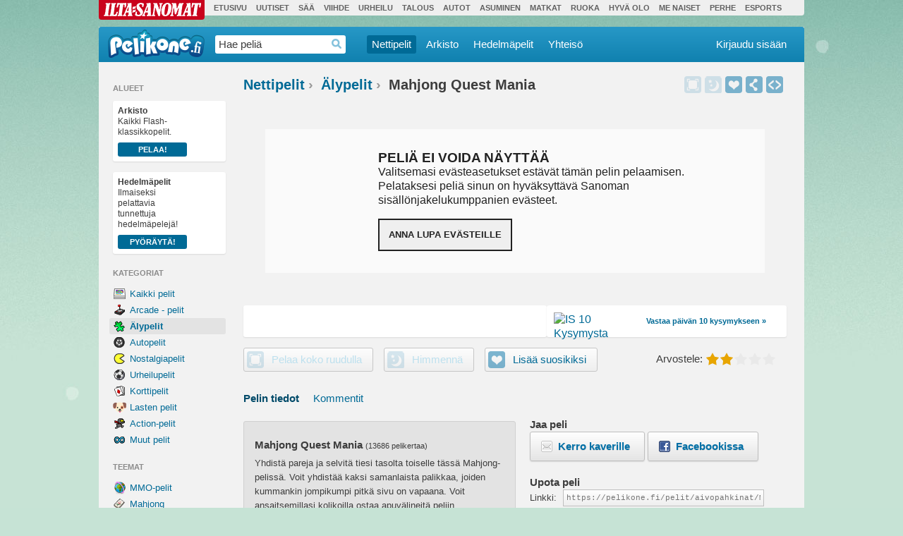

--- FILE ---
content_type: text/html; charset=utf-8
request_url: https://pelikone.fi/pelit/aivopahkinat/Mahjong-Quest-Mania/18109
body_size: 21191
content:
<!doctype html> 
<html xmlns="http://www.w3.org/1999/xhtml" xml:lang="en" lang="en" xmlns:og="http://opengraphprotocol.org/schema/" xmlns:fb="http://www.facebook.com/2008/fbml">
<head>
<title>Mahjong Quest Mania - Älypelit - Pelikone - Ilmaiset Pelit ja Nettipelit</title><meta http-equiv="X-UA-Compatible" content="IE=edge,chrome=1" />
<meta http-equiv="Content-Type" content="text/html; charset=utf-8" >
<meta name="description" content="Mahjong Quest Mania - Yhdistä pareja ja selvitä tiesi tasolta toiselle tässä Mahjong-pelissä.

Voit yhdistää kaksi samanlaista palikkaa, joiden kummankin jompikumpi pitkä sivu on vapaana. Voit ansaitsemillasi kolikoilla ostaa apuvälineitä peliin. " >
<meta name="keywords" content="Mahjong Quest Mania, Älypelit, mahjong, quest, mania, mahjongg, solitaire, majong, mahhjong, mahh, mahjonki, mahjonggi, puzzle, coolgames, booster, media, html5" ><meta property="fb:page_id" content="289593037144" />
<meta property="fb:admins" content="1559637063,582180726,663697877" />
<meta property="og:title" content="Mahjong Quest Mania"/><meta property="og:url" content="/pelit/aivopahkinat/Mahjong-Quest-Mania/18109"/><meta property="og:image" content="https://pelikone.fi/games/thumbs/aa90da2b2016b1438078d136e601f27b_256.png"/><meta property="og:type" content="game"/><meta property="og:description" content="Yhdistä pareja ja selvitä tiesi tasolta toiselle tässä Mahjong-pelissä.

Voit yhdistää kaksi samanlaista palikkaa, joiden kummankin jompikumpi pitkä sivu on vapaana. Voit ansaitsemillasi kolikoilla ostaa apuvälineitä peliin. "/><meta property="og:site_name" content="Pelikone"/><link href="https://pelikone.fi/games/thumbs/aa90da2b2016b1438078d136e601f27b_256.png" rel="image_src"/><link href="https://pelikone.fi/themes/pelikone/pelikone.css?1769421413" media="screen" rel="stylesheet" type="text/css" >
<link href="/rss" rel="alternate" type="application/rss+xml" title="Pelikone - Pelit" >
<link href="/pelit/aivopahkinat/Mahjong-Quest-Mania/18109" rel="canonical" ><script type="text/javascript" src="https://pelikone.fi/themes/pelikone/dist/pelikone.min.js?1769421413"></script>
<script type="text/javascript" src="//sf.nm-ovp.nelonenmedia.fi/player/games/ruutu-player-loader.js?ts=1769907600"></script>
<script type="text/javascript" src="//uxs.localhost:8000:8082/public/js/uss.js?2"></script>
<script type="text/javascript" src="https://pelikone.fi/themes/pelikone/js/social.js?1769421413"></script>
<script type="text/javascript" src="/ursprofile"></script>
<script type="text/javascript">
    //<!--
    function fbsend(name, caption, description)
{
    var obj = {
        method: 'feed',
        link: '/pelit/aivopahkinat/Mahjong-Quest-Mania/18109',
        picture: 'https://pelikone.fi/games/thumbs/aa90da2b2016b1438078d136e601f27b_256.png',
        name: name,
        caption: caption,
        description: description
    };
    function callback(response) {
        if (typeof(gaOverGTM)!='undefined') gaOverGTM('send', 'event', 'Game: Facebook', 'Feed share', "Mahjong Quest Mania");
    }
    if (FB && FB.ui) {
        FB.ui(obj, callback);
    }
}
$(document).ready(function() { 
    setTimeout(function() {
        if (window.uasConnection) {
            window.uasConnection.postAction({action: 'play_game', game: '18109', category: 'aivopahkinat'}, function(response) {});
                    }
        $.post('/ajax/play-notify', {game_id: '18109'});
    }, 30000);
    $('.do-fullscreen').click( function(){
        var g = $('#game');
        if (g.length==0) return false;
        if ($(this).hasClass('disabled')) return false;
        var gratio = 0.66666666666667;
        var pwidth = $(window).width();
        var pheight = $(window).height();
        var fswidth, fsheight
        var gp = $('#game-positioner');
        if (pwidth/pheight>gratio) {
            fswidth = Math.round(gratio*pheight);
            fsheight = pheight;
        }
        else {
            fswidth = pwidth;
            fsheight = Math.round(pheight/gratio);
        }
        if (fswidth<pwidth) gp.css('left', Math.round((pwidth-fswidth)/2));
        else gp.css('left', 0);
        if (fsheight<pheight) gp.css('top', Math.round((pheight-fsheight)/2));
        else gp.css('top', 0);
        gp.width(fswidth);
        gp.height(fsheight);
        g.width(fswidth);
        g.height(fsheight);
        $('body').height(pheight);
        $('body').css('min-width', 'auto');
        toggleOverlay({0: gp,1 :$('.fullscreen-close')}, 10000);
        $('.fullscreen-close').show();
        $('.subheader-social').hide();
        return false;
    });
});
$(document).on('click', '.do-email-share', function() {
    if ($('#form-email-share').css('display')=='none') $('#form-email-share').fadeIn('slow');
    else $('#form-email-share').fadeOut('slow');
    return false;
});

var title = "Mahjong Quest Mania";
$(document).on('click', '.gamepage-comment-submit', function(e) {
    e.preventDefault();
    $('.gamepage-comments-form').hide();
    $.post('/ajax/game-comments', $('form.gamepage-comments-form').serialize(), function() {
        if (typeof(gaOverGTM)!='undefined') gaOverGTM('send', 'event', 'Game: Engagement', 'Comment insert', title);
        $('.comments-tab').click();
        if (window.uasConnection) {
            window.uasConnection.postAction({action:'comment_game', game:'18109'}, function(response) {});
        }
    });
});
$(document).on('keypress', '.gamepage-comments-form input', function(e) { if ((e.which && e.which == 13) || (e.keyCode && e.keyCode == 13)) { $('.gamepage-comment-submit').click(); return false; } return true; });
$(document).on('click', '.info-tab', function(e) {
    e.preventDefault();
    $('.play-tabs li').removeClass('selected');
    $('.tab-content').load('/play/ajax/tab?get=info&gid=18109', function(){
        $('.info-tab').addClass('selected');
    });
});
$(document).on('click', '.comments-tab', function(e) {
    e.preventDefault();
    $('.play-tabs li').removeClass('selected');
    $.ajaxSetup({cache: false});
    $('.tab-content').load('/play/ajax/tab?get=comments&gid=18109', function() {
        $('.comments-tab').addClass('selected');
    });
    $.ajaxSetup({cache: true});
});
$(document).on('click', '.highscores-tab', function(e) {
    e.preventDefault();
    $('.play-tabs li').removeClass('selected');
    $.ajaxSetup({cache: false});
    $('.tab-content').load('/play/ajax/tab?get=highscores&gid=18109', function() {
        $('.highscores-tab').addClass('selected');
    });
    $.ajaxSetup({cache: true});
});
$(document).on('click', '.do-send-email-share', function() {
$.post('/play/ajax/share', $('#form-email-share').serialize(), function(data) {
    var title = "Mahjong Quest Mania";
    if (typeof(gaOverGTM)!='undefined') gaOverGTM('send', 'event', 'Game: Share', 'Email share', title);
    $('#form-email-share').html(data); 
});
return false; 
});
$(document).on('click', '.do-facebook-share', function() { var title = "Mahjong Quest Mania"; if (typeof(gaOverGTM)!='undefined') gaOverGTM('send', 'event', 'Game: Share', 'Facebook share', title); window.open(this.href); return false; });
$(document).on('click', '.do-dim', function(e) {
e.preventDefault();
if ($(this).is('.disabled')) {
    return;
}
if ($(this).is('.dim-off')) {
    $('.dim-close').fadeOut();
}
else {
    $('.dim-close').fadeIn();
    $('body, html').animate({
        scrollTop: 80
    }, 700);
    
}
toggleOverlay({0: $('.dim-close'), 1: $('#game-positioner')}, 10000);
});
$(document).on('click', '.dim-close', function() {
$('.do-dim').text('Himmennä').attr('title', 'Himmennä').removeClass('dim-off');
$(this).fadeOut();
removeOverlay({0: $('#game-positioner')});
return false; 
});
$(document).on('click', '#body-overlay', function() {
$('.dim-close').fadeOut();
removeOverlay({0: $('#game-positioner')});
embed_callback();
});
$(document).on('click', '.star-rating a', function() {
    var title = "Mahjong Quest Mania";
    var stars = parseInt($(this).html());
    if (stars > 5 || stars < 1) {
        return false;
    }
    if (typeof(gaOverGTM)!='undefined') gaOverGTM('send', 'event', 'Game: Engagement', 'Game rate', title, stars*20);
    $('.star-rating').load('/play/ajax/vote/gb01v3r169OmVGw/'+stars*20);
    if (window.uasConnection) {
        window.uasConnection.postAction({action:'rate_game', game:'18109', stars:stars}, function(response) {});
    }
    return false;
});
        var adheight; 
var adwidth;
var vadpadding; 
var hadpadding;
var flashheight;
var flashwidth; 

// Initialization
$(function() {
    pelikone_init();
        if (window.preroll_bodyonload) window.preroll_bodyonload();
    });
    //-->
</script>
<script type="text/javascript">
    //<!--
    $(function() { pelikone_init(); });    //-->
</script><script>
var _kmq = _kmq || [];
var _kmk = _kmk || '160f471deb76ee1e6392fc69c48d9eb2b7f7312e';
function _kms(u){
  setTimeout(function(){
    var d = document, f = d.getElementsByTagName('script')[0],
    s = d.createElement('script');
    s.type = 'text/javascript'; s.async = true; s.src = u;
    f.parentNode.insertBefore(s, f);
  }, 1);
}
_kms('//doug1izaerwt3.cloudfront.net/' + _kmk + '.1.js');
</script>
<script async src="https://pm.azerioncircle.com/p/focus/"></script>
<meta name="viewport" content="user-scalable=0, width=device-width, initial-scale=1.0, maximum-scale=1.0" />
</head>
<!--[if lt IE 7 ]> <body class="season-theme lt-ie7 ie6 ie"> <![endif]-->
<!--[if IE 7 ]>    <body class="season-theme lt-ie8 ie7 ie"> <![endif]-->
<!--[if IE 8 ]>    <body class="season-theme lt-ie9 ie8 ie"> <![endif]-->
<!--[if IE 9 ]>    <body class="season-theme ie9 ie"> <![endif]-->
<!--[if IE 10 ]>    <body class="season-theme lt-ie10 ie10 ie"> <![endif]-->
<!--[if (gt IE 10)|!(IE)]><!--> <body class="season-theme" > <!--<![endif]-->

<script>dataLayer = [];</script>

<script>
    // Google Tag Manager
    (function(w, d, s, l, i) {
        w[l] = w[l] || [];
        w[l].push({ 'gtm.start': new Date().getTime(), event: 'gtm.js' });
    
        var f = d.getElementsByTagName(s)[0],
            j = d.createElement(s),
            dl = l != 'dataLayer' ? '&l=' + l : '';
            
        j.async = true;
        j.src = 'https://www.googletagmanager.com/gtm.js?id=' + i + dl;
        f.parentNode.insertBefore(j, f);
    })(window, document, 'script', 'dataLayer', 'GTM-T7T3KQS');
</script>

<script>
    /**
    * Push data into dataLayer and catch possible exceptions
    * @param {Object} data - Event data
    * @returns {boolean}
    */
    function tryPushDataLayer(data) {
        try {
            dataLayer.push(data);
            return true;
        } catch (err) {
            return false;
        }
    };

    /**
     * Google analytics 'ga' compatible way to send events over Google Tag Manager
     * @param {string} inCmd - Command
     * @param {string} inType - Type of the action
     * @param {string} inEventCategory - Event category
     * @param {string} inEventAction - Event action
     * @param {string} inEventLabel - Optional event label
     * @param {string} inEventValue - Optional event value
     * @param {string} inFieldsObject - Alternative way to define payload data and nonInteraction flag.
     * */
    function gaOverGTM(
        inCmd, 
        inHitType, 
        inEventCategory,
        inEventAction, 
        inEventLabel, 
        inEventValue, 
        inFieldsObject
    ) {
        var hitType = inHitType || undefined;
        var eventCategory = inEventCategory || undefined;
        var eventAction = inEventAction || undefined;
        var eventLabel = inEventLabel || undefined;
        var eventValue = inEventValue || undefined;
        var fieldsObject = inFieldsObject || {};

        if (typeof(inHitType) === 'object') {
            hitType = inHitType.hitType;
            eventCategory = inHitType.eventCategory;
            eventAction = inHitType.eventAction;
            eventLabel = inHitType.eventLabel;
            eventValue = inHitType.eventValue;
            fieldsObject = inHitType;
        } else if (typeof(inEventCategory) === 'object') {
            eventCategory = inEventCategory.eventCategory;
            eventAction = inEventCategory.eventAction;
            eventLabel = inEventCategory.eventLabel;
            eventValue = inEventCategory.eventValue;
            fieldsObject = inEventCategory;
        } else if (typeof(inEventAction) === 'object') {
            eventAction = inEventAction.eventAction;
            eventLabel = inEventAction.eventLabel;
            eventValue = inEventAction.eventValue;
            fieldsObject = inEventAction;
        } else if (typeof(inEventLabel) === 'object') {
            eventLabel = inEventLabel.eventLabel;
            eventValue = inEventLabel.eventValue;
            fieldsObject = inEventLabel;
        } else if (typeof(inEventValue) === 'object') {
            eventValue = inEventValue.eventValue;
            fieldsObject = inEventValue;
        }

        if (inCmd === 'send') {
            if (hitType === 'event' || hitType === 'social') {
                tryPushDataLayer({
                    event: 'eventInfo',
                    eventCategory: eventCategory || "",
                    eventAction: eventAction || "",
                    eventLabel: eventLabel || undefined,
                    eventValue: eventValue || undefined,
                    eventNonInteraction: !fieldsObject.nonInteraction ? 0 : 1,
                });
            } else if (hitType === 'pageview') {
                tryPushDataLayer({
                    event: 'virtualPageview',
                    page: {
                        pageName: eventCategory,
                    },
                });
            }
        }
    }
</script>
<script>
    // Tealium data layer
        var utag_data = JSON.parse('{"ad_site_name":"pelikone-fi","ad_positions":[],"ad_page_category":"ros","ad_page_subcategory":["category_aivopahkinat"],"ad_tags":["nuoret"],"ad_keyvalues":{},"page_type":"ros"}');
    // console.log(utag_data);
    
    // Facebook integration
    window.fbAsyncInit = function() {
        FB.init({
            appId: '19085917632',
            status: true,
            cookie: true,
            xfbml: true,
            version: 'v3.2'
        });

        if (FB && FB.Event && FB.Event.subscribe) {
            FB.Event.subscribe('edge.create', function(url) {
                if (typeof(gaOverGTM) != 'undefined') gaOverGTM('send', 'social', 'Facebook', 'Like', url);
                var box = $('#postlikebox');
                if (box.length && !document.cookie.match(/pkliked=3/) && url != 'https://pelikone.fi/' && url != 'http://www.facebook.com/pelikone') {
                    var d = new Date();
                    d.setTime(d.getTime() + 315360000000);
                    document.cookie = 'pkliked=3; path=/; expires=' + d.toGMTString();
                    box.width(parseInt($('#gamelike .fb_iframe_widget').width()) - 20 - 2).css('bottom', '5px').css('left', '10px').show();
                    box.find('a.close').unbind('click').bind('click', function(event) {
                        event.preventDefault();
                        box.hide();
                    });
                }
            }); // subscribe edge.create
            FB.Event.subscribe('edge.remove', function(targetUrl) {
                if (typeof(gaOverGTM) != 'undefined') gaOverGTM('send', 'social', 'Facebook', 'Unlike', targetUrl);
            });
            FB.Event.subscribe('message.send', function(targetUrl) {
                if (typeof(gaOverGTM) != 'undefined') gaOverGTM('send', 'social', 'Facebook', 'Send', targetUrl);
            });
        }
    };

    (function(d, s, id) {
        var js, fjs = d.getElementsByTagName(s)[0];
        if (d.getElementById(id)) {
            return;
        }
        js = d.createElement(s);
        js.id = id;
        js.src = "//connect.facebook.net/fi_FI/sdk.js";
        fjs.parentNode.insertBefore(js, fjs);
    }(document, 'script', 'facebook-jssdk'));
</script>
<script type="text/javascript" src="https://assets.adobedtm.com/6cd318e2a33e/cd29efbff2a9/launch-62f538b15842.min.js"></script>

<div class="topper">
    <div class="is-bar">
        <ul>
            <li><a target="_blank" href="http://www.is.fi/" class="is-bar-logo">Ilta-Sanomat</a></li>
            <li><a target="_blank" href="http://www.is.fi/">Etusivu</a></li>
            <li><a target="_blank" href="http://www.is.fi/uutiset/">Uutiset</a></li>
            <li><a target="_blank" href="http://www.supersaa.fi/">Sää</a></li>
            <li><a target="_blank" href="http://www.is.fi/viihde/">Viihde</a></li>
            <li><a target="_blank" href="http://www.is.fi/urheilu/">Urheilu</a></li>
            <li><a target="_blank" href="http://www.is.fi/taloussanomat">Talous</a></li>
            <li><a target="_blank" href="http://www.is.fi/autot/">Autot</a></li>
            <li><a target="_blank" href="http://www.is.fi/asuminen/">Asuminen</a></li>
            <li><a target="_blank" href="http://www.is.fi/matkat/">Matkat</a></li>
            <li><a target="_blank" href="http://www.is.fi/ruokala">Ruoka</a></li>
            <li><a target="_blank" href="http://www.is.fi/hyvaolo/">Hyvä olo</a></li>
            <li><a target="_blank" href="https://www.is.fi/menaiset/">Me Naiset</a></li>
            <li><a target="_blank" href="http://www.is.fi/perhe/">Perhe</a></li>
            <li><a target="_blank" href="https://www.is.fi/digitoday/esports/">Esports</a></li>
        </ul>
    </div>
    <div id="top-banner">
            </div>
</div>

<!-- topper -->
<div class="sidead-wrap">
    <div class="pelikone">
        <div class="wrap">
            <header>
                <div class="header">
                    <h1 title="Nettipelit" class="logo"><a title="Nettipelit" class="logo-link" href="https://pelikone.fi">Pelikone.fi</a></h1>
                    <form class="search" id="search" autocomplete="off" method="post" action="/pelit/etsi" role="search">
                        <input type="text" class="search-field grey" id="search-field" name="term" value="Hae peliä" />
                        <button type="submit" class="search-button" id="search-button">Haedrop</button>
                    </form>
                    <nav class="primary" role="navigation">
                        <ul class="nav">
                            <li class="nav-drop selected"><a title="Nettipelit" href="/">Nettipelit</a>
                                <ul>
                                    <li><a title="Uudet" href="/out/4">Uudet</a></li>
                                    <li><a title="Suositut" href="/out/5">Suositut</a></li>
                                    <li><a title="Parhaat" href="/out/6">Parhaat</a></li>
                                </ul>

                            </li>
                            <li class="nav-drop"><a title="Arkisto" href="/arkisto">Arkisto</a></li>
                            <li><a title="Hedelmäpelit" href="/hedelmapelit">Hedelmäpelit</a></li>
                            <li class="nav-drop">
                                <a title="Yhteisö" href="/ihmiset">Yhteisö</a>
                                <ul>
                                    <li><a title="Käyttäjät" href="/ihmiset">Käyttäjät</a></li>
                                    <li><a title="Pelilistat" href="/pelilistat">Pelilistat</a></li>
                                </ul>
                            </li>
                        </ul>
                    </nav>
                    <div class="userbox"></div>
                    <script>
                        getCurrentUser(function(user) { // success
                            $('.userbox').addClass('logged-in').append(
                                $('<div/>', {
                                    'class': 'userbox-username nav-drop'
                                }).append(
                                    $('<a/>', {
                                        'href': user.url
                                    }).append(
                                        $('<img>', {
                                            'src': user.avatar_small_url,
                                            'alt': ''
                                        }),
                                        $('<span/>').text(user.name)
                                    ),
                                    $('<ul/>').append(
                                        $('<li/>').append(
                                            $('<a/>', {
                                                'href': user.url
                                            }).text('Profiili')
                                        ),
                                        $('<li/>').append(
                                            $('<a/>', {
                                                'href': '/pelilistat/' + user.name + '/suosikit'
                                            }).text('Suosikit')
                                        ),
                                        $('<li/>').append(
                                            $('<a/>', {
                                                'href': '/pelilistat/' + user.name
                                            }).text('Omat pelilistat')
                                        ),
                                        $('<li/>').append(
                                            $('<a/>', {
                                                'href': 'https://pelikone.fi/ihmiset/' + user.name + '/kaverit/online'
                                            }).text('Kaverit')
                                        ),
                                        $('<li/>').append(
                                            $('<a/>', {
                                                'href': 'https://pelikone.fi/ihmiset/' + user.name + '/yksityisviestit'
                                            }).text('Viestit')
                                        ),
                                        $('<li/>', {
                                            'class': 'userbox-logout'
                                        }).append(
                                            $('<a/>', {
                                                'href': '/logout'
                                            }).text('Kirjaudu ulos').click(function() {
                                                return logoutpost();
                                            })
                                        )
                                    )
                                ),
                                $('<div/>', {
                                    'id': 'news',
                                    'class': 'news'
                                }).append(
                                    $('<a/>', {
                                        'class': 'news-icon',
                                        'href': ''
                                    })
                                )
                            ); // userbox append
                            if (window.location.href == user.url) {
                                $('.nav-drop.selected').removeClass('selected');
                                $('.userbox-username.nav-drop').addClass('selected');
                            }
                            $.getJSON('/ajax/user-notifications', {
                                limit: 5,
                                page: 1
                            }, function(result) {
                                var count = result.notifications.length,
                                    news;
                                news = $('<ul/>');
                                if (count === 0) {
                                    news.append(
                                        $('<li/>').append(
                                            $('<p/>', {
                                                'class': 'news-item-link'
                                            }).html('Ei viestejä'),
                                            $('<a/>', {
                                                'class': 'news-close',
                                                'href': ''
                                            }).html('&times;')
                                        )
                                    );
                                }
                                $.each(result.notifications, function() {
                                    news.append(
                                        $('<li/>').append(
                                            $('<a/>', {
                                                'class': 'news-item-link',
                                                'href': this.url
                                            }).append(
                                                $('<img>', {
                                                    'src': this.image,
                                                    'alt': ''
                                                }),
                                                $('<p/>').html(this.body)
                                            ),
                                            $('<a/>', {
                                                'class': 'news-close',
                                                'href': ''
                                            }).html('&times;')
                                        )
                                    );
                                });
                                var $newsList = $('<div/>', {
                                    'class': 'news-list news-flash'
                                }).append(news);
                                if (count > 0) {
                                    $newsList.append($('<a/>', {
                                        'class': 'news-show-all',
                                        'href': user.url + '/ilmoitukset',
                                        'text': 'Näytä kaikki'
                                    }));
                                }
                                $('#news').append($newsList);
                                if (result.unread > 0) {
                                    $('.news-icon').append(
                                        $('<span/>', {
                                            'class': 'news-count'
                                        }).text(result.unread)
                                    ).addClass('news-icon-hilite');
                                    $('.news-count').fadeIn();
                                }
                                $(document).on('click', '.news-icon', function(e) {
                                    $('#news .news-list').removeClass('news-flash').toggle();
                                    $(this).toggleClass('news-icon-active');
                                    $('#news .news-list li').show();
                                    if (result.unread > 0) {
                                        $('.news-count').fadeOut();
                                        $.post('/ajax/user-notifications');
                                    }
                                    e.preventDefault();
                                });

                                $(document).on('click', '.news-close', function(e) {
                                    $(this).closest('li').hide();
                                    $('.news-flash').hide().removeClass('news-flash');
                                    e.preventDefault();
                                });
   
                            }); // user-notifications
                        }, function() { // error
                            $('.userbox').addClass('logged-out').append(
                                $('<div/>', {
                                    'class': 'userbox-login'
                                }).append(
                                    $('<a/>', {
                                        'href': '/login'
                                    }).text('Kirjaudu sisään'),
                                    $('<div/>', {
                                        'class': 'userbox-login-options'
                                    }).append(
                                        $('<div/>', {
                                            'class': 'userbox-form'
                                        })
                                        .append(
                                             $('<p/>').text("Kirjaudu k\u00e4ytt\u00e4m\u00e4ll\u00e4 Sanoma-tili\u00e4. Sinut ohjataan Sanoma-tilin kirjautumissivulle."),
                                            $('<a/>', {
                                                'href': '/login'
                                            }).append(
                                                $('<button/>', {
                                                    'type': 'button'
                                                }).text('Kirjaudu Sanoma-tilillä')
                                            ),
                                            $('<p/>').text("Jos sinulla ei viel\u00e4 ole Sanoma-tili\u00e4, voit luoda sen t\u00e4\u00e4ll\u00e4."),
                                            $('<a/>', {
                                                'href': '/sanoma-sso/register'
                                            }).append(
                                                $('<button/>', {
                                                    'type': 'button'
                                                }).text('Luo Sanoma-tili')
                                            )
                                        )
                                    )
                                )
                            );
                        });
                    </script>
                </div>
                <!-- wrap -->
            </header><div class="master">
  <nav class="secondary" role="navigation">
    <div class="sidebar"> <h2 class="sidebar-title">Alueet</h2>
<a class="sidebar-promo" href="https://pelikone.fi/arkisto" style="background-position: 130% 50%;background-image:url(https://pk-cdn.sanomagames.com/uploads/arkisto.png)">
<strong>Arkisto</strong><br>Kaikki Flash-klassikkopelit.
	<div class="sidebar-promo-btn">Pelaa!</div>
</a>
<a class="sidebar-promo" href="https://pelikone.fi/hedelmapelit" style="background-size: 100px auto; background-position: 180% 50%;
background-image:url(https://pk-cdn.sanomagames.com/uploads/sidebar-hedelmapelit.png)">
	<strong>Hedelmäpelit</strong><br>Ilmaiseksi pelattavia tunnettuja hedelmäpelejä!
	<div class="sidebar-promo-btn">Pyöräytä!</div></a>
<a class="sidebar-promo sidebar-promo-lande" href="http://pelikone.fi/pelit/arcade-pelit/Slottis/11770" style="display:none;background-image:url(https://pk-cdn.sanomagames.com/uploads/sidebar-promo-goodgame-slottis-casinovegazzo.png)">
	<strong>Slottiksessa</strong><br>Las Vegasin tunnelmaa!
	<div class="sidebar-promo-btn">Pyöräytä!</div></a>
<!-- dont remove. play history is generated here -->
<div class="sidebar-history"></div>
<!-- / --><h2 class="sidebar-title">Kategoriat</h2><ul><li class="sidebar-item sidebar-icon icon-cat-0"><a href="/pelit">Kaikki pelit</a></li><li class="sidebar-item sidebar-icon icon-cat-1"><a href="https://pelikone.fi/pelit/arcade-pelit">Arcade - pelit</a></li><li class="sidebar-item sidebar-icon icon-cat-2"><a href="https://pelikone.fi/pelit/aivopahkinat">Älypelit</a></li><li class="sidebar-item sidebar-icon icon-cat-4"><a href="https://pelikone.fi/pelit/autopelit">Autopelit</a></li><li class="sidebar-item sidebar-icon icon-cat-5"><a href="https://pelikone.fi/pelit/nostalgiapelit">Nostalgiapelit</a></li><li class="sidebar-item sidebar-icon icon-cat-9"><a href="https://pelikone.fi/pelit/urheilupelit">Urheilupelit</a></li><li class="sidebar-item sidebar-icon icon-cat-15"><a href="https://pelikone.fi/pelit/korttipelit">Korttipelit</a></li><li class="sidebar-item sidebar-icon icon-cat-16"><a href="https://pelikone.fi/pelit/lastenpelit">Lasten pelit</a></li><li class="sidebar-item sidebar-icon icon-cat-12"><a href="https://pelikone.fi/pelit/action">Action-pelit</a></li><li class="sidebar-item sidebar-icon icon-cat-8"><a href="https://pelikone.fi/pelit/muut">Muut pelit</a></li></ul><h2 class="sidebar-title">Teemat</h2><ul>
<li class="sidebar-item sidebar-icon icon-chan-116"><a href="/channels/mmo-pelit/">MMO-pelit</a></li>
<li class="sidebar-item sidebar-icon icon-chan-43"><a href="/channels/mahjong-nettipelit-html5/">Mahjong</a></li>
<li class="sidebar-item sidebar-icon icon-chan-48"><a href="/channels/Bubbles-html5/">Bubbles</a></li>
<li class="sidebar-item sidebar-icon icon-chan-52"><a href="/channels/Pasianssi-html5/">Pasianssi</a></li>
<li class="sidebar-item sidebar-icon icon-chan-50"><a href="/channels/Candy-Crush/">Candy Crush</a></li>
<li class="sidebar-item sidebar-icon icon-chan-71"><a href="/channels/tetris-html5/">Tetris</a></li>
<li class="sidebar-item sidebar-icon icon-chan-47"><a href="/channels/Sudoku-HTML5/">Sudoku</a></li>
</ul><h2 class="sidebar-title">Top 15 -pelit</h2><ul><li class="sidebar-item sidebar-icon icon-cat-2"><a href="/pelit/aivopahkinat/10x10-Pixel/18105">10x10 Pixel!</a></li><li class="sidebar-item sidebar-icon icon-cat-2"><a href="/pelit/aivopahkinat/Bubble-Shooter-3-HTML5/17998">Bubble Shooter 3 HTML5</a></li><li class="sidebar-item sidebar-icon icon-cat-1"><a href="/pelit/arcade-pelit/Jewel-Academy/15856">Jewel Academy</a></li><li class="sidebar-item sidebar-icon icon-cat-5"><a href="/pelit/nostalgiapelit/Hearts/18007">Hearts</a></li><li class="sidebar-item sidebar-icon icon-cat-2"><a href="/pelit/aivopahkinat/Kris-Mahjong-HTML5/17988">Kris Mahjong HTML5</a></li><li class="sidebar-item sidebar-icon icon-cat-15"><a href="/pelit/korttipelit/Classic-Solitaire/17414">Classic Solitaire</a></li><li class="sidebar-item sidebar-icon icon-cat-2"><a href="/pelit/aivopahkinat/Mahjong-Connect-HTML5/18052">Mahjong Connect HTML5</a></li><li class="sidebar-item sidebar-icon icon-cat-2"><a href="/pelit/aivopahkinat/Candy-Riddles-Free-Match-3-Puzzle/18113">Candy Riddles: Free Match 3 Puzzle</a></li><li class="sidebar-item sidebar-icon icon-cat-15"><a href="/pelit/korttipelit/Spider-Solitaire-HTML5/18111">Spider Solitaire HTML5</a></li><li class="sidebar-item sidebar-icon icon-cat-5"><a href="/pelit/nostalgiapelit/Arkanoid/18016">Arkanoid</a></li><li class="sidebar-item sidebar-icon icon-cat-1"><a href="/pelit/arcade-pelit/Bubble-Spin/17765">Bubble Spin</a></li><li class="sidebar-item sidebar-icon icon-cat-2"><a href="/pelit/aivopahkinat/Gold-Strike-HTML5/18054">Gold Strike HTML5</a></li><li class="sidebar-item sidebar-icon icon-cat-2"><a href="/pelit/aivopahkinat/Treasures-of-the-Mystic-Sea/18121">Treasures of the Mystic Sea</a></li><li class="sidebar-item sidebar-icon icon-cat-2"><a href="/pelit/aivopahkinat/Daily-Sudoku/17618">Daily Sudoku</a></li><li class="sidebar-item sidebar-icon icon-cat-5"><a href="/pelit/nostalgiapelit/Tetris/18056">Tetris</a></li></ul><h2 class="sidebar-title">Suositut tagit</h2><ul><li class="sidebar-item tag-cloud"><a class="tag1" href="/pelit/tagi/2" title="Count:377/2105 Rank:1/9">2</a> <a class="tag1" href="/pelit/tagi/3" title="Count:335/2105 Rank:1/9">3</a> <a class="tag1" href="/pelit/tagi/action" title="Count:356/2105 Rank:1/9">action</a> <a class="tag2" href="/pelit/tagi/ammu" title="Count:435/2105 Rank:2/9">ammu</a> <a class="tag1" href="/pelit/tagi/ampua" title="Count:295/2105 Rank:1/9">ampua</a> <a class="tag1" href="/pelit/tagi/arcade" title="Count:385/2105 Rank:1/9">arcade</a> <a class="tag1" href="/pelit/tagi/auto" title="Count:314/2105 Rank:1/9">auto</a> <a class="tag1" href="/pelit/tagi/ball" title="Count:292/2105 Rank:1/9">ball</a> <a class="tag1" href="/pelit/tagi/dress" title="Count:318/2105 Rank:1/9">dress</a> <a class="tag1" href="/pelit/tagi/flash" title="Count:318/2105 Rank:1/9">flash</a> <a class="tag2" href="/pelit/tagi/free" title="Count:493/2105 Rank:2/9">free</a> <a class="tag1" href="/pelit/tagi/fun" title="Count:395/2105 Rank:1/9">fun</a> <a class="tag1" href="/pelit/tagi/fysiikka" title="Count:365/2105 Rank:1/9">fysiikka</a> <a class="tag2" href="/pelit/tagi/gamedistribution" title="Count:611/2105 Rank:2/9">gamedistribution</a> <a class="tag3" href="/pelit/tagi/games" title="Count:711/2105 Rank:3/9">games</a> <a class="tag4" href="/pelit/tagi/html5" title="Count:858/2105 Rank:4/9">html5</a> <a class="tag2" href="/pelit/tagi/ilmainen" title="Count:446/2105 Rank:2/9">ilmainen</a> <a class="tag1" href="/pelit/tagi/ilmaiset" title="Count:408/2105 Rank:1/9">ilmaiset</a> <a class="tag1" href="/pelit/tagi/jigsaw" title="Count:348/2105 Rank:1/9">jigsaw</a> <a class="tag1" href="/pelit/tagi/kolme" title="Count:279/2105 Rank:1/9">kolme</a> <a class="tag1" href="/pelit/tagi/match" title="Count:362/2105 Rank:1/9">match</a> <a class="tag2" href="/pelit/tagi/mobiili" title="Count:631/2105 Rank:2/9">mobiili</a> <a class="tag3" href="/pelit/tagi/mobile" title="Count:633/2105 Rank:3/9">mobile</a> <a class="tag2" href="/pelit/tagi/netti" title="Count:424/2105 Rank:2/9">netti</a> <a class="tag9" href="/pelit/tagi/nettipeli" title="Count:2105/2105 Rank:9/9">nettipeli</a> <a class="tag2" href="/pelit/tagi/nettipelit" title="Count:433/2105 Rank:2/9">nettipelit</a> <a class="tag1" href="/pelit/tagi/palikka" title="Count:363/2105 Rank:1/9">palikka</a> <a class="tag2" href="/pelit/tagi/pallo" title="Count:613/2105 Rank:2/9">pallo</a> <a class="tag2" href="/pelit/tagi/pelit" title="Count:467/2105 Rank:2/9">pelit</a> <a class="tag1" href="/pelit/tagi/physics" title="Count:331/2105 Rank:1/9">physics</a> <a class="tag6" href="/pelit/tagi/puzzle" title="Count:1429/2105 Rank:6/9">puzzle</a> <a class="tag1" href="/pelit/tagi/seikkailu" title="Count:265/2105 Rank:1/9">seikkailu</a> <a class="tag2" href="/pelit/tagi/shoot" title="Count:553/2105 Rank:2/9">shoot</a> <a class="tag1" href="/pelit/tagi/shooter" title="Count:349/2105 Rank:1/9">shooter</a> <a class="tag1" href="/pelit/tagi/skill" title="Count:243/2105 Rank:1/9">skill</a> <a class="tag1" href="/pelit/tagi/sliding" title="Count:245/2105 Rank:1/9">sliding</a> <a class="tag1" href="/pelit/tagi/sota" title="Count:248/2105 Rank:1/9">sota</a> <a class="tag1" href="/pelit/tagi/the" title="Count:335/2105 Rank:1/9">the</a> <a class="tag1" href="/pelit/tagi/up" title="Count:390/2105 Rank:1/9">up</a> <a class="tag1" href="/pelit/tagi/yhdista" title="Count:343/2105 Rank:1/9">yhdista</a> </li></ul><script>
(function() {
    var gamehistory = getGameHistory({"id": 0});
    if (gamehistory) {
        var block, idx; 
        block = '<h2 class="sidebar-title">Pelihistoriasi <a href="" title="Tyhjennä pelihistoria" class="sidebar-title-trash">Tyhjennä pelihistoria</a></h2><ul class="sidebar-history">';
        for (idx in gamehistory['games']) {
            if (idx > 4) {
                break; // limit to 5 games
            }
            var entry = gamehistory['games'][idx];
            var url_postfix = entry['archived'] ? "?archive=true" : "";
            block += '<li class="sidebar-item"><a href="' + entry['url'] + url_postfix + '">' + entry['title'] + '</a><a class="sidebar-item-trash" title="Poista pelihistoriasta" href="">Poista pelihistoriasta</a></li>';
        }
        block += '</ul>';
        $('.sidebar-history').prepend(block);
    }
})();
</script>
 </div>
  </nav>
  <div class="main">
         <script type="text/javascript">
$(document).ready(function(){
$('.sidebar-item.icon-cat-2:first').addClass('sidebar-item-selected');
    (function() {
        var game = {
          "id": 18109,
          "title": "Mahjong Quest Mania",
          "url": "/pelit/aivopahkinat/Mahjong-Quest-Mania/18109",
          "archived": 0        };
        var user = {"id": 0};
        updateGameHistory(user, game);
    })();
});
</script>
<!-- Social templates included in page HTML -->

<!-- Partial template used to render comments of actions. -->
<script type="text/x-handlebars" data-template-name="social-comment">
<div class="comment">
    <div>
        <img class="avatar" src="/uss/entities/{{attributes.entity.id}}/thumbnail"/>
        <a href="#">{{attributes.entity.name}}</a> {{attributes.text}}<br/>
        <span class="update-ago timestamp" data-date="{{attributes.created}}">{{attributes.created}}</span>
        {{#if attributes.liked}}
            <a href="#" data-action-id="{{attributes.action.id}}" data-comment-id="{{id}}" data-action="unlikecomment" data-translate="content">Unlike</a>
        {{else}}
            <a href="#" data-action-id="{{attributes.action.id}}" data-comment-id="{{id}}" data-action="likecomment" data-translate="content">Like</a>
        {{/if}}
        <span class="likes">
        {{#if attributes.like_count}}
            {{attributes.like_count}}
        {{/if}}
        </span>
    </div>
</div>
</script>

<!-- Partial template used to render actions in globalfeed view and wall view.
     Also used to render individual action updates received through Socket.io,
     and to update actions after clicking like/unlike. -->
<script type="text/x-handlebars" data-template-name="social-action">
    <li id="action-{{id}}" class="post{{#if targetIsVisible}} post-icon post-icon-{{attributes.code}}{{/if}}">
        {{#if actorIsGame}}
            <div class="post-left">
                <div class="post-content post-content-game post-content-game-badge">
                    <div class="post-content-icon-new">Uusi!</div>
                    <a href="/uss/entities/{{attributes.actor}}/view"><img class="post-image post-image-game" src="/uss/entities/{{attributes.actor}}/thumbnail" alt=""></a>
                </div>
            </div>
        {{/if}}
        {{#if actorIsUser}}
            <div class="post-left">
                <div class="post-content"><a href="/uss/entities/{{attributes.actor}}/view"><img class="post-image" src="/uss/entities/{{attributes.actor}}/thumbnail" alt=""></a></div>
            </div>
            {{#if targetIsVisible}}
            <div class="post-left">
                <div class="post-content {{#if targetIsGame}}post-content-game{{/if}}"><a href="/uss/entities/{{attributes.target}}/view"><img class="post-image post-image-game" src="/uss/entities/{{attributes.target}}/thumbnail" alt=""></a></div>
            </div>
            {{/if}}
        {{/if}}
        <div class="post-right">
            <div class="post-content">
                <p>
                    <a class="actor" href="/uss/entities/{{attributes.actor}}/view"><strong>{{attributes.actor_name}}</strong></a>
                    {{#if isRatingType}}
                        <span data-translate="content">rated the game</span> <a href="/uss/entities/{{attributes.target}}/view"><strong>{{attributes.target_name}}</strong></a>
                    {{else}}
                        {{#if isFavoriteType}}
                            <span data-translate="content">favorited the game</span> <a href="/uss/entities/{{attributes.target}}/view"><strong>{{attributes.target_name}}</strong></a>
                        {{else}}
                            {{#if isUnfavoriteType}}
                                <span data-translate="content">unfavorited the game</span> <a href="/uss/entities/{{attributes.target}}/view"><strong>{{attributes.target_name}}</strong></a>
                            {{/if}}
                        {{/if}}
                    {{/if}}
                </p>
                <p>
                    {{#if isPostType}}
                        <i>{{attributes.text}}</i>
                    {{else}}
                        {{#if isRatingType}}
                            <div class="stars stars-{{attributes.text}}"></div>
                        {{/if}}
                    {{/if}}
                </p>
                <div class="meta">
                {{#if userID}}    
                    {{#if attributes.liked}}
                        <a href="#" data-action-id="{{id}}" data-action="unlike" data-translate="content">Unlike</a>
                    {{else}}
                        <a href="#" data-action-id="{{id}}" data-action="like" data-translate="content">Like</a>
                    {{/if}}
                    <!-- <a href="#" data-action="comment" data-translate="content">Comment</a> -->
                    <span class="likes">
                        {{#if attributes.like_count}}
                            {{attributes.like_count}}
                        {{/if}}
                    </span>
                {{/if}}
                <span class="update-ago timestamp" data-date="{{attributes.published}}">{{attributes.published}}</span>
                </div>
                <!-- <div class="comments">
                    <form>
                        {{#if hasMoreComments}}
                        <div class="comment">
                            <a href="#" data-action-id="{{id}}" data-action="allcomments">Näytä kaikki {{hasMoreComments}} kommenttia</a>
                        </div>
                        {{/if}}
                        {{#each attributes.comments}}
                            {{> comment}}
                        {{/each}}
                        <div class="comment">
                            <input type="text" name="text" data-action-id="{{id}}" placeholder="Kirjoita kommentti..." value=""/>
                        </div>
                    </form>
                </div> -->
            </div>
        </div>
    </li>
</script>

<!-- Global feed template used to render the community users view. -->
<script type="text/x-handlebars" data-template-name="social-globalfeed">
    <ul class="posts">
        {{#if userID}}
            <li class="post post-write">
                <div class="post-left">
                    <div class="post-content"><a href="/uss/entities/{{userID}}/view"><img class="post-image" src="/uss/entities/{{userID}}/thumbnail" alt=""></a></div>
                </div>
                <div class="post-right">
                    <div class="post-content">
                        <form method="GET" action="#" class="post-write-form social-status-update">
                            <textarea name="msg"></textarea>
                            <button>Kerro</button>
                        </form>
                    </div>
                </div>
            </li>
        {{/if}}
        {{#each actions}}
            {{> action}}
        {{/each}}
    </ul>
    {{#if hasNext}}
        <a href="#" class="show-more" data-action="more">Näytä vanhempia</a>
    {{/if}}
</script>

<!-- Wall template used to render a user's wall view. -->
<script type="text/x-handlebars" data-template-name="social-wall">
    <ul class="posts">
        <li class="post post-write">
            <div class="post-left">
                <div class="post-content"><a href=""><img class="post-image" src="/uss/entities/{{wallOwnerID}}/thumbnail" alt=""></a></div>
            </div>
            <div class="post-right">
                <div class="post-content">
                    {{#if isOwnWall}}
                        <form method="GET" action="#" class="post-write-form social-wall-post">
                            <textarea name="msg"></textarea>
                            <button>Kerro</button>
                        </form>
                    {{else}}
                        <form method="GET" action="#" class="post-write-form social-wall-post">
                            <textarea name="msg"></textarea>
                            <button>Kerro</button>
                        </form>
                    {{/if}}
                </div>
            </div>
        </li>
        {{#each actions}}
            {{> action}}
        {{/each}}
    </ul>
    {{#if hasNext}}
        <a href="#" class="show-more" data-action="more">Näytä vanhempia</a>
    {{/if}}
</script>
<!-- End of social templates -->
<!-- Recommendation templates included in page HTML -->

<script type="text/javascript">
// Helpers used by the templates below
Handlebars.registerHelper('stars', function(points) {
    return Math.round(points/20);
});
Handlebars.registerHelper('cut', function(text, len) {
    text = text.replace(/&/g, "&amp;").replace(/</g, "&lt;").replace(/>/g, "&gt;");
    if (text.length <= len) return text;
    return text.slice(0, len) + '...';
});
function URSRender(data) {
    // Prepare data into groups and limit array
    var context = {
        recommendedItems: data.recommendedItems.slice(0, 4),
        recommendedGroups: [],
        rid: data.rid
    };
    var groupCount = Math.floor(data.recommendedItems.length / 4)
    for (var i = 0; i < groupCount; i++) {
        context.recommendedGroups.push(data.recommendedItems.slice(i*4, i*4+4));
    }
    // Prepare tags
    for (var i = 0; i < context.recommendedItems.length; i++) {
        context.recommendedItems[i].itag = 'rec-' + data.generator + '-' + (i+1);
    }
    var c = 0;
    for (var i = 0; i < context.recommendedGroups.length; i++) {
        for (var j = 0; j < context.recommendedGroups[i].length; j++) {
            context.recommendedGroups[i][j].gtag = 'rec-' + data.generator + '-' + (c+1);
            c++;
        }
    }
    console.log('URSRender', context);
    // Render all templates on page
    $('[data-urs-render]').each(function(index, item) {
        var template = Handlebars.compile($('[data-template-name="' + $(item).attr('data-urs-render') + '"]').html());
        $(item).html(template(context));
    });
    // Wait for main js to laod (fugly)
    function setupPane(retriesLeft) {
        if (window.pelikoneSetupSlidePane) {
            window.pelikoneSetupSlidePane();
        } else {
            if (retriesLeft > 0) {
                console.log('Retrying pelikoneSetupSlidePane (' + retriesLeft + ')');
                setTimeout(function() { setupPane(retriesLeft-1); }, 1000);
            }
        }
    }
    setupPane(15);
}
</script>

<script type="text/x-handlebars" data-template-name="recommendations-right">
<div class="slidepane-wrapper slidepane-right">
    <div class="slidepane-mask">
        <div class="slidepane">
            <div class="slidepane-header"><span>Kokeile myös</span><a class="slidepane-toggle close" data-href="#">&laquo;</a><a class="slidepane-toggle open" href="#">&raquo;</a></div>
            <div class="slidepane-gamelist">
                <div class="scrollable">
                    <div class="items">
                    {{#each recommendedGroups}}
                        {{#each this}}
                        <ul>
                            <li class="slidepane-item related-game">
                                <span style="display:none">{{num}}</span>
                                <a title="{{title}}" data-urs-rid="{{../../rid}}" data-urs-tag="{{gtag}}-right" href="{{url}}"><img alt="{{title}}" class="game-thumb" src="{{thumbnail_url}}"/></a>
                                <a title="{{title}}" data-urs-rid="{{../../rid}}" data-urs-tag="{{gtag}}-right" class="slidepane-item-name" href="{{url}}">{{{cut title 14}}}</a>
                            </li>
                        </ul>
                        {{/each}}
                    {{/each}}
                    </div>
                </div>
                <div class="slidepane-blind"></div>
            </div>
            <div class="slidepane-arrows"><a class="slidepane-arrow-up prev browse left">Edelliset</a><a class="slidepane-arrow-down next browse right">Seuraavat</a></div>
        </div>
    </div>
</div>
</script>

<script type="text/x-handlebars" data-template-name="recommendations-bottom">
<div class="section">
    <h2 class="section-header">Voisit pitää myös näistä peleistä</h2>
    <ul class="related-game game-list">
        {{#each recommendedItems}}
        <li data-game="{{remote_id}}" class="mod related-game">
            <span style="display:none">{{num}}</span>
            <div class="mod-inner game slideup">
                <div class="slideup-inner">
                    <a class="game-thumb" data-urs-rid="{{../rid}}" data-urs-tag="{{itag}}-bottom" title="{{title}}" href="{{url}}">
                        <div class="game-overlay-description">
                            <p>{{{cut description 175}}} <span>Pelaa!</span></p>
                            <div class="thumb-category {{caticon}}"><span title=""></span></div>
                        </div>
                        <img width="175" height="135" alt="{{title}}" src="{{thumbnail_url}}"/>
                    </a>
                    <div class="game-details">
                        <a title="{{title}}" data-urs-rid="{{../rid}}" data-urs-tag="{{itag}}-bottom" href="{{url}}" class="game-title">{{{cut title 20}}}</a>
                        <div class="game-playcount">{{hitcount}} pelikertaa</div>
                        <div class="thumb-stars thumb-stars-{{{stars rating}}}"></div>
                    </div>
                    <div class="slideup-addlist">
                        <div class="slideup-edit"><strong>Lisää pelilistalle</strong></div>
                    </div>
                </div>
                <a href="#" class="slideup-toggle">Pelilistat</a><a href="#" class="slideup-close">Sulje</a>
                <div class="slideup-tooltip"><div class="slideup-tooltip-inner">Lisää pelilistaan</div></div>
            </div>
        </li>
        {{/each}}
    </ul>
</div>
</script>
<a href="#" class="fullscreen-close">Sulje</a>
<a href="#" style="position:fixed;top:20px;right:20px" class="dim-close">Valaise</a>

<div class="section subheader">
  <div class="breadcrumb-game">
  <span class="breadcrumb-game-inner" itemtype="http://data-vocabulary.org/Breadcrumb">
    <a href="https://pelikone.fi/pelit" itemprop="url"><span itemprop="title">Nettipelit</span></a>&rsaquo;
    <a href="https://pelikone.fi/pelit/aivopahkinat" itemprop="url"><span itemprop="title">Älypelit</span></a>&rsaquo;
    <a href="/pelit/aivopahkinat/Mahjong-Quest-Mania/18109" itemprop="url" class="current"><span itemprop="title">Mahjong Quest Mania</span></a>
  </span>
  </div>
  
  <ul class="game-top-actions">
    <li style="position:relative"><span class="preroll-counter"></span><a class="do-fullscreen game-top-actions-fullscreen disabled dd-pngfix" title="Pelaa koko ruudulla" href="#">Pelaa koko ruudulla</a></li>
    <li><a class="game-top-actions-dim do-dim disabled dd-pngfix" title="Himmennä" href="#">Himmennä</a></li>
        <li><a class="game-top-actions-addfavourite do-pop-register dd-pngfix" title="Lisää suosikiksi" href="https://pelikone.fi/liity">Lisää suosikiksi</a></li>
        <li><a class="game-top-actions-share dd-pngfix" title="Jaa peli" href="#jaa">Jaa peli</a></li>
    <li><a class="game-top-actions-embed dd-pngfix" title="Upota peli" href="#upota">Upota peli</a></li>
  </ul>
</div>
<!-- section subheader -->
<div class="section game-section">
<div id="cmp-dialog">
    <div class="cmp-dialog-wrapper" id="cmp-dialog-wrapper">
        <div class="cmp-dialog-image">
            <svg viewBox="0 0 78 78" version="1.1" xmlns="http://www.w3.org/2000/svg" xmlns:xlink="http://www.w3.org/1999/xlink" class="jsx-437750174 embed-cookie-consent-icon stroke-current fill-current"><g stroke="none" stroke-width="1" fill="none" fill-rule="evenodd" class="jsx-437750174"><g class="jsx-437750174"><rect x="0" y="0" class="jsx-437750174 embed-cookie-consent-icon"></rect><path d="M18,24 C18,20.1 21.1,17 25,17 C28.9,17 32,20.1 32,24 C32,27.9 28.9,31 25,31 C21.1,31 18,27.9 18,24 Z M4,68 L4,10 L55.5,10 L58.3,6 L2.5,6 C1.1,6 0,7.1 0,8.5 L0,69.5 C0,70.9 1.1,72 2.5,72 L12,72 L14.8,68 L4,68 Z M78,8.5 L78,69.5 C78,70.9 76.9,72 75.5,72 L21.8,72 L17.6,78 L14.3,75.7 L67.4,0 L70.7,2.3 L68.1,6 L75.5,6 C76.9,6 78,7.1 78,8.5 Z M74,10 L65.3,10 L50.9,30.5 L67.9,59.7 C68.2,60.2 67.8,60.9 67.2,60.9 L29.5,60.9 L24.6,67.9 L74,67.9 L74,10 Z M25.7,42.3 L11.2,59.7 C10.7,60.2 11.1,61 11.9,61 L19.8,61 L30.2,46.1 L27,42.3 C26.7,41.9 26.1,41.9 25.7,42.3 Z" fill-opacity="0.3" fill="currentColor" class="jsx-437750174"></path></g></g></svg>
        </div>
        <div class="cmp-dialog-content">
            <h3 class="cmp-dialog-title">
                Peliä ei voida näyttää            </h3>
            <p class="cmp-dialog-copy">
                Valitsemasi evästeasetukset estävät tämän pelin pelaamisen. Pelataksesi peliä sinun on hyväksyttävä Sanoman sisällönjakelukumppanien evästeet.            </p>
            <button type="button" class="cmp-dialog-button" id="cmp-settings-button">
                Anna lupa evästeille            </button>
        </div>
    </div>
</div>

<script>
$(() => {
    const initialPermission = getStoredSpemConsent();

    const gamePageSpemListener = (_tcfData, success) => {
        let hasConsented = success;

        if(success) {
            hasConsented = getStoredSpemConsent();
        }

        if(hasConsented !== initialPermission) {
            location.reload(true);
        }        
    };

    __tcfapi('addEventListener', 2, gamePageSpemListener);

        $("#cmp-settings-button").click(() => utag.link({event_name:'cmp_privacy_manager', event_action: 'show'}));
});
</script><div class="undergame-promos">
<iframe style="height:25px;border:0;" scrolling="no" frameborder="0" class="text-link" src="https://ap-cdn.sanomagames.com/alennuskoodit-textlink/index.html?site=pelikone"></iframe>    
<a class="text-link" target="_blank" href="https://www.10kysymysta.fi/?utm_medium=pelikone&utm_campaign=pelikone">
<img src="https://ap-cdn.sanomagames.com/undergame-promos/logo_10kysymysta.webp" alt="IS 10 Kysymysta" class="text-link-logo"></img>
    <p class="text-link-copy">
        <strong>Vastaa päivän 10 kysymykseen »</strong>
    </p>
</a>
</div>

  <ul class="gamepage-action-bar">
    <li class="gamepage-action" style="position:relative"><span class="preroll-counter"></span><a rel="nofollow" title="Pelaa koko ruudulla" class="do-fullscreen action-bar-fullscreen disabled dd-pngfix" href="#">Pelaa koko ruudulla</a></li>
    <li class="gamepage-action"><a rel="nofollow" title="Himmennä" class="action-bar-dim do-dim disabled dd-pngfix" href="#">Himmennä</a></li>
        <li class="gamepage-action"><a rel="nofollow" title="Lisää suosikiksi" class="action-bar-addfavourite do-pop-register dd-pngfix" href="https://pelikone.fi/liity">Lisää suosikiksi</a></li>
        <li class="gamepage-action gamepage-stars"><span class="star-rating-title">Arvostele:</span>
            <ul class="star-rating inline-rating">
        <li class="current-rating" style="width:40%;">2/5 tähteä</li>
              </ul>
      <!-- star-rating --> 
    </li>
    <!-- gamepage-stars -->
  </ul>
  <!-- gamepage-action-bar --> 
</div>
<!-- game-section -->
<div class="section register-section" style="display:none">
    <div class="register">
        <div class="join join-slottis">
        <h2>Rekisteröidy</h2>
        <div class="slottis-join-logo"></div>
            <form class="register-form slottis-register" method="post" action="">
                <input type="hidden" id="slots-data" name="slots_data" value="">
                <input type="hidden" id="slots-hash" name="slots_hash" value="">
                <ul>
                    <li class="register-error"></li>
                    <li>
                        <input name="register_login" required class="field field-username" maxlength="15" type="text" placeholder="nimimerkki" tabindex="1" value="">
                        <div class="tip appropriate">Älä käytä sopimatonta kieltä. Sallitut merkit: a-ö 0-9 _ \ ` ^ { } [ ] | -</div>
                    </li>
                    <li>
                        <input name="register_email" required class="field field-email" type="email" placeholder="sähköpostiosoite" tabindex="2" value="">
                        <div class="tip email">Sähköpostiosoite ei näy muille käyttäjille </div>
                    </li>
                    <li>
                        <input name="register_password" required class="field field-password field-password-1" type="password" placeholder="salasana" tabindex="3" value="">
                    </li>
                    <li>
                        <button type="submit" class="kiss-slottis-register-submit" tabindex="4">Liity nyt!</button>
                        <button class="register-cancel kiss-slottis-register-cancel" type="cancel" tabindex="5">Peruuta</button>
                    </li>
                    <li><p class="accept-terms">Klikkaamalla 'Liity nyt!' hyväksyn <a target='_blank' href='/content/terms'>palvelun k&auml;ytt&ouml;ehdot</a>.</p></li>
                </ul>
            </form>
        </div>
    </div>
    <script>
        $('.register-cancel').click(function(e){ e.preventDefault(); $('.register-section').hide(); $('.game-section').show(); });
        $('.register-form').submit(function(e) {
            e.preventDefault();
            var self = $(this);
            $.post('/ajax/slots-register', self.serialize(), function(data) {
                if (data.error != '') {
                    self.find('.register-error').html(data.error);
                } else {
                    $('.register-section').hide();
                    $('.game-section').show();
                }
            });
        });
    </script>
</div>
<div class="section">
  <div class="section-header">
    <ul class="play-tabs tabs">
      <li class="info-tab selected"><a href="#">Pelin tiedot</a></li>
            <li class="comments-tab"><a href="#">Kommentit</a></li>
                </ul>
  </div>
  <!-- section-header -->
  <div class="tab-content">
    
<div class="gamepage-information">
    <h2>Mahjong Quest Mania <small>(13686 pelikertaa)</small></h2>
    <p>Yhdistä pareja ja selvitä tiesi tasolta toiselle tässä Mahjong-pelissä.

Voit yhdistää kaksi samanlaista palikkaa, joiden kummankin jompikumpi pitkä sivu on vapaana. Voit ansaitsemillasi kolikoilla ostaa apuvälineitä peliin. </p>
    <p><strong>Lähetetty:</strong> 26.1.2020</p>
    <strong class="floatleft">Tagit:</strong>
    <ul class="list tag-list"><li><a rel="canonical" class="tag dd-pngfix" href="/pelit/tagi/mahjong">mahjong</a></li><li><a rel="canonical" class="tag dd-pngfix" href="/pelit/tagi/quest">quest</a></li><li><a rel="canonical" class="tag dd-pngfix" href="/pelit/tagi/mania">mania</a></li><li><a rel="canonical" class="tag dd-pngfix" href="/pelit/tagi/mahjongg">mahjongg</a></li><li><a rel="canonical" class="tag dd-pngfix" href="/pelit/tagi/solitaire">solitaire</a></li><li><a rel="canonical" class="tag dd-pngfix" href="/pelit/tagi/majong">majong</a></li><li><a rel="canonical" class="tag dd-pngfix" href="/pelit/tagi/mahhjong">mahhjong</a></li><li><a rel="canonical" class="tag dd-pngfix" href="/pelit/tagi/mahh">mahh</a></li><li><a rel="canonical" class="tag dd-pngfix" href="/pelit/tagi/mahjonki">mahjonki</a></li><li><a rel="canonical" class="tag dd-pngfix" href="/pelit/tagi/mahjonggi">mahjonggi</a></li><li><a rel="canonical" class="tag dd-pngfix" href="/pelit/tagi/puzzle">puzzle</a></li><li><a rel="canonical" class="tag dd-pngfix" href="/pelit/tagi/coolgames">coolgames</a></li><li><a rel="canonical" class="tag dd-pngfix" href="/pelit/tagi/booster">booster</a></li><li><a rel="canonical" class="tag dd-pngfix" href="/pelit/tagi/media">media</a></li><li><a rel="canonical" class="tag dd-pngfix" href="/pelit/tagi/html5">html5</a></li></ul>    </p>
        <small><a rel="nofollow" href="/games/report" class="grey">Ilmoita sopimaton peli</a> <span class="grey marginleft marginright">|</span> <a rel="nofollow" href="/games/claim" class="grey">Oletko tämän pelin tekijä?</a></small>
</div> <!-- gamepage-information -->
<div class="gamepage-sharing">
    <h3 id="jaa" class="h3-icon h3-icon-share">Jaa peli</h3>
    <p class="floatleft clear"><a title="Kerro kaverille" rel="nofollow" href="#" class="btn btn-grey btn-email floatleft do-email-share">Kerro kaverille</a> <a title="Jaa Facebookissa" rel="nofollow" href="http://www.facebook.com/sharer.php?u=https://pelikone.fi%2Fpelit%2Faivopahkinat%2FMahjong-Quest-Mania%2F18109&amp;t=Mahjong+Quest+Mania" class="btn btn-grey btn-facebook floatleft marginleft do-facebook-share">Facebookissa</a></p>
    <form id="form-email-share" class="form-email-share" style="display:none">
            <input type="hidden" name="game_id" value="18109"/>
    <a href="#" class="do-close-email-share form-close-link">x</a>
    <h2>Kerro kaverille tästä pelistä</h2>
        <label>Kavereidesi sähköpostiosoitteet</label>
    <input id="share-contacts" class="tags" name="share_contacts" value="" />
    <label>Nimesi</label>
    <input type="text" name="share_sender_name" value="" />
        <label>Sähköpostiosoitteesi</label>
    <input type="text" name="share_sender_email" value="" />
        <label>Viesti</label>
    <textarea rows="4" name="share_message"></textarea>
    <button class="do-send-email-share">Lähetä</button>
    <button class="do-close-email-share">Peruuta</button>
    </form>
    <h3 id="upota" class="h3-icon h3-icon-embed clear">Upota peli</h3>
    <label class='embed-field-label'>Linkki:</label>
    <input class='embed-field' onclick='this.focus();this.select();' size='30' style="width: 300px" value="https://pelikone.fi/pelit/aivopahkinat/Mahjong-Quest-Mania/18109" />
    <label class='embed-field-label clear'>Taulu:</label>
    <input class='embed-field' onclick='this.focus();this.select();' size='30' style="width:300px" value="&lt;table style=&quot;width:272px;background:#fff;color:#000;border:1px solid #ccc;padding:0;margin:0 0 2px 0;font-family:Arial,sans-serif;&quot; cellspacing=&quot;0&quot; cellpadding=&quot;0&quot;&gt;&lt;tr&gt;&lt;td style=&quot;width:128px;padding:4px;font-size:10pt;&quot; valign=&quot;top&quot;&gt;&lt;a title=&quot;Mahjong Quest Mania&quot; href=&quot;https://pelikone.fi/pelit/aivopahkinat/Mahjong-Quest-Mania/18109&quot;&gt;&lt;img src=&quot;https://pelikone.fi/games/thumbs/aa90da2b2016b1438078d136e601f27b.png&quot; border=&quot;0&quot; alt=&quot;Mahjong Quest Mania&quot;&gt;&lt;/a&gt;&lt;/td&gt;&lt;td style=&quot;width:128px;padding:4px;font-size:10pt;&quot; valign=&quot;top&quot;&gt;&lt;a title=&quot;Mahjong Quest Mania&quot; style=&quot;display:block;margin:0;padding:0 0 0.2em 0;color:#000;font-weight:bold;text-decoration:none;&quot; href=&quot;https://pelikone.fi/pelit/aivopahkinat/Mahjong-Quest-Mania/18109&quot;&gt;Mahjong Quest Mania&lt;/a&gt;Yhdistä pareja ja selvitä tiesi tasolta toiselle tässä Mahjong-pelissä.

Voit yhdistää kaksi samanlaista palikkaa, joiden kummankin jompikumpi pitkä sivu on vapaana. Voit ansaitsemillasi kolikoilla ostaa apuvälineitä peliin. &lt;/td&gt;&lt;/tr&gt;&lt;tr&gt;&lt;td colspan=&quot;2&quot; style=&quot;width:268px;padding:0 0 2px 4px;font-size:8pt;&quot; valign=&quot;top&quot;&gt;&lt;a title=&quot;Pelikone - Ilmaiset pelit&quot; style=&quot;color:#3565a2;text-decoration:none;&quot; href=&quot;&quot;&gt;Pelikone - Ilmaiset pelit&lt;/a&gt;&lt;/td&gt;&lt;/tr&gt;&lt;/table&gt;" />
</div> <!-- gamepage-sharing -->  </div>
</div>
<!-- section -->

  <div id="related-bottom" data-urs-render="recommendations-bottom">
  </div>
                <script>

if(
  document.URL.indexOf("Pelikone-Pasianssi/15755") >= 0 ||
  document.URL.indexOf("Pelikone-Mahjong-Connect/15464") >= 0 ||
  document.URL.indexOf("Pelikone-Mahjong/15465") >= 0 ||
  document.URL.indexOf("Pelikone-Pyramidi-Pasianssi/15803") >= 0 ||
  document.URL.indexOf("Pelikone-Spider-Pasianssi/15841") >= 0
){ 
  var message = '<div id="toplist-info" style="background:#fff5e2; border-radius:4px; margin:56px 0 15px 0; padding:15px; border: 2px solid #ddc8a0; color:#a88e5e; width:736px;">Pistelistat eivät valitettavasti tällä hetkellä toimi. Pyrimme korjaamaan tilanteen mahdollisimman pian. Kiitos kärsivällisyydestänne!</div>'
  var gamesection= document.querySelector(".game-section");
  gamesection.insertAdjacentHTML("beforebegin", message);
}
</script>



<div class="top-searches-box"> <span class="top-searches-title">Top searches</span>
    <ul class="top-searches">
      <li><a rel="nofollow" href="/pelit/etsi/mario?utm_source=pk&utm_medium=pk&utm_campaign=popular%2Bsearch">mario</a></li>
      <li><a rel="nofollow" href="/pelit/etsi/tetris?utm_source=pk&utm_medium=pk&utm_campaign=popular%2Bsearch">tetris</a></li>
      <li><a rel="nofollow" href="/pelit/etsi/bloons?utm_source=pk&utm_medium=pk&utm_campaign=popular%2Bsearch">bloons</a></li>
      <li><a rel="nofollow" href="/pelit/etsi/joulu?utm_source=pk&utm_medium=pk&utm_campaign=popular%2Bsearch">joulu</a></li>
      <li><a rel="nofollow" href="/pelit/etsi/bubble?utm_source=pk&utm_medium=pk&utm_campaign=popular%2Bsearch">bubble</a></li>
      <li><a rel="nofollow" href="/pelit/etsi/bomb+it?utm_source=pk&utm_medium=pk&utm_campaign=popular%2Bsearch">bomb it</a></li>
      <li><a rel="nofollow" href="/pelit/etsi/super+mario?utm_source=pk&utm_medium=pk&utm_campaign=popular%2Bsearch">super mario</a></li>
      <li><a rel="nofollow" href="/pelit/etsi/mahjong?utm_source=pk&utm_medium=pk&utm_campaign=popular%2Bsearch">mahjong</a></li>
      <li><a rel="nofollow" href="/pelit/etsi/castle?utm_source=pk&utm_medium=pk&utm_campaign=popular%2Bsearch">castle</a></li>
      <li><a rel="nofollow" href="/pelit/etsi/bubble+shooter?utm_source=pk&utm_medium=pk&utm_campaign=popular%2Bsearch">bubble shooter</a></li>
    </ul>
  </div>

<div class="section section-ads">
<iframe id="isboksi" style="float:left;overflow: hidden; border: 0pt none; width: 377px;margin-right:15px;  height: 250px;background:#fff marginheight="0" marginweight="0" src ="https://www.is.fi/promo/?source=pelikone.fi&content=promobox" width="50%" height="250" frameborder="0" scrolling="no"></iframe>
<iframe style="float:left;overflow: hidden; border: 0pt none; width: 377px;height: 250px;background:#fff" allowtransparency="true" border="0" borderwidth="0" horizontalscrolling="no" verticalscrolling="no" src=" https://www.aamulehti.fi/promo/?source=pelikone.fi&content=promobox" scrolling="no" frameborder="no"></iframe>
</div>

<! ---------------------- Iltapulu Widget ------------------------ >

<div id="iltapulu" class="iltapulu_widget" lang="fi">
	<div class="iltapulu_top">
		<a href="https://www.iltapulu.fi" target="_blank" rel="nofollow" aria-label="Siirry Iltapulu.fi etusivulle">
			<img class="iltapulu_img" src="https://www.iltapulu.fi/static/img/iltapulu_logo_white.png" alt="Iltapulu.fi">
			<span>Mitä tänään tulee TV:stä?</span>
		</a>
	</div>
	<div class="iltapulu_content">
		<ul id="iltapulu_list" aria-label="TV-ohjelmat">
			<li class="iltapulu_loading">Ladataan ohjelmia...</li>
		</ul>
	</div>
	<div class="iltapulu_footer">
	<p>
			Katso myös <strong><a href="https://www.iltapulu.fi" target="_blank" rel="nofollow" aria-label="Katso kaikki TV-ohjelmat">kaikki ohjelmat</a></strong>, päivän
			<strong><a href="https://www.iltapulu.fi/urheilu" target="_blank" rel="nofollow" aria-label="Katso päivän urheiluohjelmat">urheilu</a></strong> tai 
			<strong><a href="https://www.iltapulu.fi/elokuvat" target="_blank" rel="nofollow" aria-label="Katso tulevat elokuvat televisiossa">tulevat elokuvat</a>!</strong></p>
	</div>
</div>

<style>
#iltapulu {
	all: initial;
}
#iltapulu {
	width:100%;
	max-width: 800px;
	height:450px;
	display:flex;
	flex-direction:column;
	overflow:hidden;
	font-synthesis: none;
	text-rendering: optimizeLegibility;
	-webkit-font-smoothing: antialiased;
	-moz-osx-font-smoothing: grayscale;
	-webkit-text-size-adjust: 100%;
	font-size:20px;
	font-family: Inter, Avenir, Helvetica, Arial, sans-serif;
	color:#fff;
}
#iltapulu.iltapulu_hidden {
	display: none;
}
#iltapulu * {
	box-sizing: border-box;
}
#iltapulu .info {text-transform:uppercase;opacity:.5;font-size:75%}
#iltapulu .imdb {text-transform:uppercase;font-size:75%;color:#F5C518}
#iltapulu .premiere {text-transform:uppercase;font-size:75%;color:#ff50a2}
#iltapulu .iltapulu_content {display:flex;background:#1E1C1F;flex-direction:column;align-items:stretch;overflow:hidden;flex-grow: 1;}
#iltapulu .iltapulu_footer {
	background:#343434;
	padding:.75rem;
	font-size: 85%;
	color: rgba(255,255,255,.45);
	text-align: center;
}
#iltapulu .iltapulu_footer a {
	color: rgba(255,255,255,.75);
	text-decoration: none;
}
#iltapulu .iltapulu_footer a:hover {
	opacity: 1;
	text-decoration: underline;
}
@media (max-width: 979px) {
	#iltapulu {width:100%}
	#iltapulu {font-size:18px;}
}
@media (max-height: 399px) {
	#iltapulu {height:100%}
}
@media (max-width: 500px) {
	#iltapulu ul {font-size:16px;}
	#iltapulu {width:auto;height:auto;max-width:600px;min-width:300px;aspect-ratio: 1 / 1;}
}
#iltapulu ul { list-style: none;padding: 0;margin: 0;display:flex;flex-direction:column;align-items:stretch;flex-grow: 1;}
#iltapulu ul li {flex:1;display:flex;align-items:center;padding:0 .66rem;}
#iltapulu ul li:not(:last-child) {border-bottom:1px solid rgba(255,255,255,.1)}
#iltapulu .iltapulu_top {
	background:#343434;
	padding:.75rem;
	overflow: hidden;
}
#iltapulu .iltapulu_top span {line-height: 1.35rem;margin-top:.15rem}
#iltapulu .iltapulu_top a {
	display: flex;
	gap: 1rem;
	align-content: baseline;
	font-weight: bold;
	font-size: 75%;
	color: rgba(255,255,255,.45);
}
#iltapulu .iltapulu_img {height:1.5rem;display:block;}
#iltapulu ul a {color:currentColor;text-decoration:none;opacity:.9;}
#iltapulu ul a:hover {opacity:1;}
#iltapulu .iltapulu_loading {
	text-align: center;
	padding: 2rem;
	color: rgba(255,255,255,.45);
	font-size: 75%;
	text-transform: uppercase;
}
#iltapulu p {margin:0;}
</style>


<script>
(function() {
	const iltapulu_widget = {
		async fetchPrograms() {
			try {
				const response = await fetch('https://www.iltapulu.fi/suositukset.json', {
					headers: {
						'Accept': 'application/json'
					}
				});
				
				if (!response.ok) {
					throw new Error('Network response was not ok');
				}
				
				return await response.json();
			} catch (error) {
				throw new Error('Failed to fetch programs');
			}
		},

		renderPrograms(programs) {
			const list = document.getElementById('iltapulu_list');
			list.innerHTML = '';
			
			programs.slice(0, 7).forEach(program => {
				const li = document.createElement('li');
				li.setAttribute('itemscope', '');
				li.setAttribute('itemtype', 'https://schema.org/BroadcastEvent');
				
				const a = document.createElement('a');
				a.href = `https://www.iltapulu.fi/${program.slug}`;
				a.setAttribute('itemprop', 'url');
				a.setAttribute('target', '_blank');
				a.setAttribute('rel', 'nofollow');
				a.setAttribute('aria-label', `Katso lisätietoja: ${program.title}`);
				a.innerHTML = `
					<span itemprop="name">${program.title}</span>
					${program.premiere ? `<span class="premiere">${program.premiere}</span>` : ''}
					${program.imdbRating ? `<span class="imdb">${program.imdbRating}</span>` : ''}
					<span class="info">
						<span itemprop="startDate" content="${program.translatedWeekday} ${program.start}">
							${program.translatedWeekday}</span> klo ${program.start}
					</span>
				`;
				
				li.appendChild(a);
				list.appendChild(li);
			});
		},

		async init() {
			try {
				const programs = await this.fetchPrograms();
				this.renderPrograms(programs);
			} catch (error) {
				const widget = document.getElementById('iltapulu');
				widget.classList.add('iltapulu_hidden');
			}
		}
	};

	iltapulu_widget.init();
})();
</script>

<! ---------------------- / End Iltapulu Widget ------------------------ >

<style type="text/css">iframe#game {border:0}</style>

<div class="section section-ads">

 

<!--
 <div class="ad ad-leaderboard">
    <script async src="//pagead2.googlesyndication.com/pagead/js/adsbygoogle.js"></script><ins class="adsbygoogle" style="display:inline-block;width:728px;height:90px" data-ad-client="ca-pub-0184102545835323" data-ad-slot="1682340015"></ins><script>(adsbygoogle = window.adsbygoogle || []).push({});</script>
  </div>
-->


<div class="text-ad" style="margin-bottom:15px; margin-top:-15px">
<script type='text/javascript'>

//Google channel
google_ad_channel = '9596049518';


//google function
function google_ad_request_done(google_ads) {
 
var s = '';
var i;
 
if (google_ads.length == 0) {
return;
}
 
if (google_ads[0].type == "html") {s += google_ads[0].snippet;}
else {
s += '<div style="font-family: Arial, Helvetica, sans-serif; font-size:13px;text-align:left;padding-top:15px"><a href=\"' + google_info.feedback_url;
s += '\" style="display:none">Google-mainokset</a>';
 
for(i = 0; i < google_ads.length; ++i) {
s += '<a style="color:#006a96;text-decoration:none" href="' +
google_ads[i].url + '" onmouseout="window.status=\'\'" onmouseover="window.status=\'siirry ' +
google_ads[i].visible_url + '\';return true"> <span style=""> <b>' +
google_ads[i].line1 + '</b></span></a>   <span style="">' +
google_ads[i].line2 + ' ' +
google_ads[i].line3 + '</span><span> <a style="color:#006a96;text-decoration:none" href="' +
google_ads[i].url + '" onmouseout="window.status=\'\'" onmouseover="window.status=\'siirry ' +
google_ads[i].visible_url + '\';return true">' +
google_ads[i].visible_url + '</span></a>';
}
s += '</div>';
    }
    document.write(s);
    return;
}

//Google variables
google_ad_client = 'pub-9155264344090562'; // vaihda asiakastunnuksesi (pub-#)
google_ad_output = 'js';
google_max_num_ads = '1';
google_ad_width = 160;
google_ad_type = 'text';
google_feedback = 'on';
google_language = 'fi';
</script>

<script language="JavaScript" src="https://pagead2.googlesyndication.com/pagead/show_ads.js">
</script>
</div>
   
  <div class="ad ad-box">
    <script async src="//pagead2.googlesyndication.com/pagead/js/adsbygoogle.js"></script><ins class="adsbygoogle" style="display:inline-block;width:300px;height:250px" data-ad-client="ca-pub-0184102545835323" data-ad-slot="4534209613"></ins><script>(adsbygoogle = window.adsbygoogle || []).push({});</script>
  </div>
  
</div>


                <!-- <div class="pelikone_content_break"></div> -->
</div>
  <!-- content -->
  <div data-urs-render="recommendations-right"></div></div>
<!-- master -->
</div>
<!-- wrap --> 
<div class="footer">
  <div class="footer-description"><a title="Pelikone" href="/"><div class="footer-logo">Pelikone</div></a>
    <h1>Lisäämme uusia pelejä päivittäin</h1>
    <p>Pelikone.fi on suomalainen <a href="http://www.pelikone.fi/">arcade-pelihalli</a>, jossa voit pelata ilmaisia nettipelejä sekä julkaista itse tekemiäsi flash-pelejä. Pelikoneessa on tuhansia nettipeliä jokaiseen makuun mm. <a href="http://pelikone.fi/pelit/urheilupelit/">urheilupelejä</a>, <a href="http://pelikone.fi/pelit/action/">action-pelejä</a>, <a href="http://pelikone.fi/pelit/aivopahkinat/">älypelejä</a> ja <a href="http://pelikone.fi/pelit/arcade-pelit/">arcade-pelejä</a>. Löydät tuhansien nettipelien valikoimastamme klassikoita kuten <a href="http://pelikone.fi/pelit/aivopahkinat/Mahjongg-3D/1753">Mahjong</a>, <a href="http://pelikone.fi/pelit/aivopahkinat/Bubble-Shooter-2/100">Bubble Shooter</a>, <a href="http://pelikone.fi/pelit/korttipelit/Terry-Patons-Solitaire---Pasianssi/2216">Solitaire (Pasianssi)</a>, <a href="http://pelikone.fi/pelit/nostalgiapelit/Tetris/109">Tetris</a> sekä <a href="http://pelikone.fi/pelit/aivopahkinat/The-Rise-of-Atlantis/1717">Bejeweled</a>. Etsi oma suosikkisi!</p>
    <p><strong class="copyright">Copyright © Pelikone 2020</strong></p>
  </div>
  <div class="footer-right">
    <div class="footer-search"><span class="footer-search-title">Etkö löytänyt etsimääsi?</span>
      <form id="footer-search-form" class="pngfix" method="post" action="/pelit/etsi">
        <input class="footer-search-field" type="text" name="term" />
        <button>Etsi</button>
      </form>
    </div>
    <!-- footer-search -->
    <ul class="footer-links">
      <li class="footer-links-sitemap">
        <dl>
          <dt>
            <h1>Sivukartta</h1>
          </dt>
          <dd><a href="/">Etusivu</a></dd>
<dd><a href="/pelit/">Nettipelit</a></dd>
<dd><a href="/arkisto/">Arkisto</a></dd>
<dd><a href="/hedelmapelit/">Hedelmäpelit</a></dd>
<dd><a href="http://pelikone.fi/joulukalenteri">Joulukalenteri</a></dd>
<dd><a rel="nofollow" href="/ihmiset/">Yhteisö</a></dd>
<dd><a rel="nofollow" href="/content/terms">Käyttöehdot</a></dd>
<dd><a rel="nofollow" href="/content/tietosuojakuvaus">Tietosuojakuvaus</a></dd>
<dd><a rel="nofollow" href="/palaute">Palaute</a></dd>
<dd><a rel="nofollow" href="/info/">Ohjesivu</a></dd>
<dd><a rel="nofollow" href="/historia/">Historia</a></dd>
<dd><a rel="nofollow" href="#" onclick="utag.link({event_name:'cmp_privacy_manager', event_action: 'show'});">Evästeasetukset</a></dd>
<dd><a rel="nofollow" href="https://sanoma.fi/tietoa-meista/tietosuoja/evastekaytannot/">Evästekäytännöt</a></dd>
<dd><a rel="nofollow" href="/content/vanhemmille">Tietoa vanhemmille</a></dd>
<br>
<dd><a href="/kieli/en">In English</a></dd>        </dl>
      </li>
      <!-- footer-links-sitemap -->
      <li class="footer-links-best-themes">
        <dl>
          <dt>
            <h1>Parhaat pelit</h1>
          </dt>
          <dd><a href="https://pelikone.fi/pelikone.fi/index.php/pelit/aivopahkinat/Gold-Strike-HTML5/18054">Gold Strike</a></dd>
<dd><a href="https://pelikone.fi/pelit/arcade-pelit/Jewel-Academy/15856">Jewel Academy</a></dd>
<dd><a href="https://pelikone.fi/pelikone.fi/index.php/pelit/aivopahkinat/Bubble-Shooter-3-HTML5/17998">Bubble Shooter 3</a></dd>
<dd><a href="https://pelikone.fi/pelikone.fi/index.php/pelit/aivopahkinat/Kris-Mahjong-HTML5/17988">Kris Mahjong</a></dd>
<dd><a href="https://pelikone.fi/pelit/aivopahkinat/10x10-Pixel/18105">10x10 Pixel!</a></dd>
<dd><a href="https://pelikone.fi/pelikone.fi/index.php/pelit/korttipelit/Classic-Solitaire/17414">Classic Solitaire</a></dd>
<dd><a href="https://pelikone.fi/pelit/nostalgiapelit/Tetris/18056">Tetris</a></dd>
<dd><a href="https://pelikone.fi/pelikone.fi/index.php/pelit/aivopahkinat/Daily-Sudoku/17618">Daily Sudoku</a></dd>        </dl>
        <dl>
          <dt>
            <h3>Teemat</h3>
          </dt>
          <dd><a rel="nofollow" href="/channels/mmo-pelit/">MMO-pelit</a></dd>
<dd><a rel="nofollow" href="/channels/mahjong-nettipelit-html5/">Mahjong</a></dd>
<dd><a rel="nofollow" href="/channels/Bubbles-html5/">Bubbles</a></dd>
<dd><a rel="nofollow" href="/channels/Pasianssi-html5/">Pasianssi</a></dd>
<dd><a rel="nofollow" href="/channels/Candy-Crush/">Candy Crush</a></dd>
<dd><a rel="nofollow" href="/channels/tetris-html5/">Tetris</a></dd>
<dd><a rel="nofollow" href="/channels/Sudoku-HTML5/">Sudoku</a></dd>        </dl>
      </li>
      <!-- footer-links-best-themes -->
      <li class="footer-links-categories">
        <dl>
          <dt>
            <h3>Kategoriat</h3>
          </dt>
          <dd><a rel="nofollow" href="/pelit/">Kaikki pelit</a></dd>
<dd><a rel="nofollow" href="/pelit/arcade-pelit/">Arcade-pelit</a></dd>
<dd><a rel="nofollow" href="/pelit/aivopahkinat/">Älypelit</a></dd>
<dd><a rel="nofollow" href="/pelit/autopelit/">Autopelit</a></dd>
<dd><a rel="nofollow" href="/pelit/nostalgiapelit/">Nostalgiapelit</a></dd>
<dd><a rel="nofollow" href="/pelit/urheilupelit//">Urheilupelit</a></dd>
<dd><a rel="nofollow" href="/pelit/korttipelit/">Korttipelit</a></dd>
<dd><a rel="nofollow" href="/pelit/lastenpelit/">Lasten pelit</a></dd>
<dd><a rel="nofollow" href="/pelit/action/">Action-pelit</a></dd>
<dd><a rel="nofollow" href="/pelit/muut/">Muut pelit</a></dd>        </dl>
      </li>
      <!-- footer-links-categories -->
      <li class="footer-links-tags">
        <dl>
          <dt>
            <h3>Tagit</h3>
          </dt>
          <dd class="tag"><a rel="nofollow" href="/pelit/tagi/2">2</a></dd><dd class="tag"><a rel="nofollow" href="/pelit/tagi/3">3</a></dd><dd class="tag"><a rel="nofollow" href="/pelit/tagi/action">action</a></dd><dd class="tag"><a rel="nofollow" href="/pelit/tagi/ammu">ammu</a></dd><dd class="tag"><a rel="nofollow" href="/pelit/tagi/ampua">ampua</a></dd><dd class="tag"><a rel="nofollow" href="/pelit/tagi/arcade">arcade</a></dd><dd class="tag"><a rel="nofollow" href="/pelit/tagi/auto">auto</a></dd><dd class="tag"><a rel="nofollow" href="/pelit/tagi/ball">ball</a></dd><dd class="tag"><a rel="nofollow" href="/pelit/tagi/dress">dress</a></dd><dd class="tag"><a rel="nofollow" href="/pelit/tagi/flash">flash</a></dd><dd class="tag"><a rel="nofollow" href="/pelit/tagi/free">free</a></dd><dd class="tag"><a rel="nofollow" href="/pelit/tagi/fun">fun</a></dd><dd class="tag"><a rel="nofollow" href="/pelit/tagi/fysiikka">fysiikka</a></dd><dd class="tag"><a rel="nofollow" href="/pelit/tagi/gamedistribution">gamedistribution</a></dd><dd class="tag"><a rel="nofollow" href="/pelit/tagi/games">games</a></dd><dd class="tag"><a rel="nofollow" href="/pelit/tagi/html5">html5</a></dd><dd class="tag"><a rel="nofollow" href="/pelit/tagi/ilmainen">ilmainen</a></dd><dd class="tag"><a rel="nofollow" href="/pelit/tagi/ilmaiset">ilmaiset</a></dd><dd class="tag"><a rel="nofollow" href="/pelit/tagi/jigsaw">jigsaw</a></dd><dd class="tag"><a rel="nofollow" href="/pelit/tagi/kolme">kolme</a></dd><dd class="tag"><a rel="nofollow" href="/pelit/tagi/match">match</a></dd><dd class="tag"><a rel="nofollow" href="/pelit/tagi/mobiili">mobiili</a></dd><dd class="tag"><a rel="nofollow" href="/pelit/tagi/mobile">mobile</a></dd><dd class="tag"><a rel="nofollow" href="/pelit/tagi/netti">netti</a></dd><dd class="tag"><a rel="nofollow" href="/pelit/tagi/nettipeli">nettipeli</a></dd><dd class="tag"><a rel="nofollow" href="/pelit/tagi/nettipelit">nettipelit</a></dd><dd class="tag"><a rel="nofollow" href="/pelit/tagi/palikka">palikka</a></dd><dd class="tag"><a rel="nofollow" href="/pelit/tagi/pallo">pallo</a></dd><dd class="tag"><a rel="nofollow" href="/pelit/tagi/pelit">pelit</a></dd><dd class="tag"><a rel="nofollow" href="/pelit/tagi/physics">physics</a></dd><dd class="tag"><a rel="nofollow" href="/pelit/tagi/puzzle">puzzle</a></dd><dd class="tag"><a rel="nofollow" href="/pelit/tagi/seikkailu">seikkailu</a></dd><dd class="tag"><a rel="nofollow" href="/pelit/tagi/shoot">shoot</a></dd><dd class="tag"><a rel="nofollow" href="/pelit/tagi/shooter">shooter</a></dd><dd class="tag"><a rel="nofollow" href="/pelit/tagi/skill">skill</a></dd><dd class="tag"><a rel="nofollow" href="/pelit/tagi/sliding">sliding</a></dd><dd class="tag"><a rel="nofollow" href="/pelit/tagi/sota">sota</a></dd><dd class="tag"><a rel="nofollow" href="/pelit/tagi/the">the</a></dd><dd class="tag"><a rel="nofollow" href="/pelit/tagi/up">up</a></dd><dd class="tag"><a rel="nofollow" href="/pelit/tagi/yhdista">yhdista</a></dd>        </dl>
      </li>
      <li class="footer-links-partners-advertisers">
        <dl>
          <dt>
            <h3>Yhteistyökumppanit</h3>
          </dt>
          <dd><a href="http://alypaa.com" title="Älypää" target="_blank">Älypää</a></dd>
<dd><a href="https://alypaa.com/sudoku" title="Sudoku" target="_blank">Älypää Sudoku</a></dd>
<dd><a href="https://alypaa.com/pasianssi" title="Älypää Pasianssi" target="_blank">Älypää Pasianssi</a></dd>
<dd><a href="http://liigaporssi.fi" title="Liigapörssi - SM-liiga" target="_blank">Liigapörssi - SM-liiga</a></dd>
<dd><a href="https://pelaaja.fi/" target="_blank">Pelaaja - Peliuutiset ja peliarvostelut</a></dd>
<br>
<dd><a href="http://hockeygm.fi" target="_blank">HockeyGM</a></dd>
<dd><a href="http://www.iltapulu.fi/" title="Iltapulu.fi - TV-ohjelmat" target="_blank">Iltapulu.fi - TV-ohjelmat</a></dd>        </dl>
              </li>
    </ul>
  </div>
</div>
<!-- footer -->
</div>
<!-- pelikone --> 
<div class="sidead-container">
    <div class="sidead" id="sidead">
        </div>
    <script type="text/javascript">

        // sticky left banner

        var targetNode = document.getElementById('top-banner');
        var config = { attributes: true, childList: true, subtree: true };

        var callback = function(mutationsList, observer) {
            for(var mutation of mutationsList) {

                var sidead = document.getElementById("sidead");
                var offset = $('#sidead').offset().top;
                
                function sideAdFollowsScrolling() {
                    if (window.pageYOffset >= offset) {
                        sidead.classList.add("sticky")
                    } else {
                        sidead.classList.remove("sticky");
                    }
                    observer.disconnect();
                }
                window.onscroll = function() { sideAdFollowsScrolling() };
            }
        };

        var observer = new MutationObserver(callback);
        observer.observe(targetNode, config);
    </script>


</div>
</div>
<!-- sidead-wrap -->
<div class="winter-bottom"></div>
<div id="fb-root"></div>
<script>
    $('#search button[type="submit"]').click(function(e) {
        var term = $.trim($('#search input[type="text"]').val());
        if (term == 'Hae peliä' || term == '') {
            return false;
        }
                $(this).unbind('click').click();
        e.preventDefault();
    });
    $('#search input[type="text"]').focus(function(){
        if ($(this).val() == 'Hae peliä') {
            $(this).val('');
        }
        $(this).removeClass('grey');
    }).blur(function() { 
        if ($(this).val() == '') {
            $(this).attr('value', 'Hae peliä');
            $(this).addClass('grey');
        }
    });
    
  window.___gcfg = {lang: 'fi'};
  (function() {
    var po = document.createElement('script'); po.type = 'text/javascript'; po.async = true;
    po.src = 'https://apis.google.com/js/plusone.js';
    var s = document.getElementsByTagName('script')[0]; s.parentNode.insertBefore(po, s);
  })();
</script>
</body></html>


--- FILE ---
content_type: application/javascript
request_url: https://pelikone.fi/themes/pelikone/js/social.js?1769421413
body_size: 4321
content:
/**
 * Pelikone Social Features
 */

// Global social namespace.
window.PKSocial = {
    config: {},
    language: 'fi',
    utilities: {
        parseDate: function(str) {
            // Parse yyyy-mm-dd hh:mm:ss
            var m;
            if (m = str.match(/([0-9]+)-([0-9]+)-([0-9]+) ([0-9]+):([0-9]+):([0-9]+)/)) {
                return new Date(m[1], m[2]-1, m[3], m[4], m[5], m[6]);
            } else {
                return null;
            }
        },
        lz: function(s, n) {
            s = '' + s;
            while (s.length < n) s = '0' + s;
            return s;
        },
        ago: function(dt) {
            var now = new Date();
            var nowTime = Math.floor(now.getTime()/1000);
            var thatTime = Math.floor(dt.getTime()/1000);
            var elapsedSec = nowTime - thatTime;
            var elapsedMin = Math.floor(elapsedSec / 60);
            var elapsedHour = Math.floor(elapsedMin / 60);
            var elapsedDay = Math.floor(elapsedHour / 24);
            if (elapsedMin <= 0) return PKSocial.gettext('a moment ago');
            if (elapsedMin <= 1) return PKSocial.gettext('about a minute ago');
            if (elapsedHour <= 0) return elapsedMin + PKSocial.gettext(' minutes ago');
            if (elapsedHour <= 1) return PKSocial.gettext('about an hour ago');
            if (elapsedDay <= 0) return elapsedHour + PKSocial.gettext(' hours ago');
            if (elapsedDay <= 1) return PKSocial.gettext('yesterday at ') + dt.getHours() + ':' + this.lz(dt.getMinutes(), 2);
            if (elapsedDay <= 7) return elapsedDay + PKSocial.gettext(' days ago');
            return dt.getDate() + '.' + dt.getMonth() + '.' + dt.getFullYear() + ' kello ' + dt.getHours() + ':' + this.lz(dt.getMinutes(), 2);
        },
        updateAgos: function($el) {
            $el.find('.update-ago').each(function() {
                var dt = PKSocial.utilities.parseDate($(this).attr('data-date'));
                $(this).html(PKSocial.utilities.ago(dt));
            });
        },
        autoTranslate: function($el) {
            $el.find('[data-translate]').each(function(index, item) {
                var name = $(item).attr('data-translate')
                if (name == 'content') {
                    $(item).html(PKSocial.gettext($(item).html()));
                } else {
                    $(item).attr(name, PKSocial.gettext($(item).attr(name)));
                }
            });
        }
    },
    gettext: function(text) {
        if (text in this.translations && this.language in this.translations[text]) return this.translations[text][this.language];
        else return text;
    },
    translations: {
        'a moment ago': { fi: 'hetki sitten' },
        'about a minute ago': { fi: 'noin minuutti sitten' },
        ' minutes ago': { fi: ' minuuttia sitten' },
        'about an hour ago': { fi: 'noin tunti sitten' },
        ' hours ago': { fi: ' tuntia sitten' },
        'yesterday at ': { fi: 'eilen klo ' },
        ' days ago': { fi: ' päivää sitten' },
        'More stories': { fi: 'Lisää juttuja' },
        'Like': { fi: 'Tykkää' },
        'Unlike': { fi: 'En tykkääkään' },
        'Comment': { fi: 'Kommentoi' },
        'people like this': { fi: 'ihmistä tykkää tästä' },
        'person likes this': { fi: 'ihminen tykkää tästä' },
        'rated the game': { fi: 'arvosteli pelin' },
        'favorited the game': { fi: 'lisäsi suosikkeihin pelin' },
        'unfavorited the game': { fi: 'poisti suosikeista pelin' }
    }
};

$(function() {
    // Older browser support i.e. IE8
    if (!Array.prototype.map) {
        Array.prototype.map = function(fun /*, thisp*/) {
            var len = this.length;
            if (typeof fun != "function") throw new TypeError();
            var res = new Array(len);
            var thisp = arguments[1];
            for (var i = 0; i < len; i++) {
                if (i in this) res[i] = fun.call(thisp, this[i], i, this);
            }
            return res;
        };
    }

    function init(profile) {
        // Configure USS
        if (typeof USSConnection != 'function') return;
        var USS = new USSConnection(profile.uss.server, profile.uss.id, profile.uss.token, {
            globalFeedLimit: 7,
            wallLimit: 7,
            notificationLimit: 7,
        });
        PKSocial.USS = USS; // Usable by other scripts through PKSocial
        // Entity Backbone model.
        PKSocial.Entity = Backbone.Model.extend({
            path: function() {
                return '/entities/' + this.id;
            }
        });
        
        // Comment Backbone model.
        PKSocial.Comment = Backbone.Model.extend({
        });
        
        // Action Backbone model.
        PKSocial.Action = Backbone.Model.extend({
            initialize: function() {
                that = this;
                this.userID = USS.entityID;
                this.set('comments', this.get('comments').map(function(item) { c = new PKSocial.Comment(item); c.set('action', that); return c; }));
                ////console.log('Action initialize', this.get('comments'));
                this.on('change', function() {
                    ////console.log('change');
                    that = this;
                    this.set({comments:this.get('comments').map(function(item) { c = new PKSocial.Comment(item); c.set('action', that); return c; })}, {silent:true});
                });
            },
            fetch: function(wallOwnerID) {
                var that = this;
                if (wallOwnerID) {
                    USS.getWallAction(wallOwnerID, this.id, function(response) {
                        that.set(response);
                    });
                } else {
                    USS.getGlobalFeedAction(this.id, function(response) {
                        that.set(response);
                    });
                }
            },
            addComment: function(comment) {
                comment.set('action', this);
                this.get('comments').push(comment);
                this.set('comment_count', this.get('comment_count') + 1);
                this.trigger('change', this);
            },
            loadAllComments: function() {
                var that = this;
                USS.get('/actions/' + this.get('id') + '/comments', function(err, comments) {
                    that.set('comments', comments.comments);
                });
            },
            actorIsGame: function() {
                return this.get('actor') && this.get('actor').slice(0, 5) == 'game:';
            },
            targetIsGame: function() {
                return this.get('target') && this.get('target').slice(0, 5) == 'game:';
            },
            actorIsUser: function() {
                return this.get('actor') && this.get('actor').slice(0, 5) == 'user:';
            },
            targetIsUser: function() {
                return this.get('target') && this.get('target').slice(0, 5) == 'user:';
            },
            actorIsGameOrUser: function() {
                return this.actorIsUser() || this.actorIsGame();
            },
            targetIsVisible: function() {
                return !this.targetIsHidden && (this.targetIsUser() || this.targetIsGame());
            },
            manyPeopleLikeThis: function() {
                return this.get('like_count') > 1;
            },
            hasMoreComments: function() {
                return this.get('comment_count') - this.get('comments').length;
            },
            isPostType: function() {
                return this.get('code') === 'post' || this.get('code') === 'wallpost' || this.get('code') === 'status';
            },
            isRatingType: function() {
                return this.get('code') === 'rate';
            },
            isFavoriteType: function() {
                return this.get('code') === 'favorite';
            },
            isUnfavoriteType: function() {
                return this.get('code') === 'unfavorite';
            }
        });
        
        // Notification Backbone model.
        PKSocial.Notification = Backbone.Model.extend({
        });
        
        /**
         * Handlebars helper for showing entity links.
         */
        Handlebars.registerHelper('expandEntities', function(text) {
            text = text.replace(/{actor ([^:]+):([^ ]+) +([^}]+)}/g, '<a class="actor" href="/uss/entities/$1:$2/view">$3</a>');
            text = text.replace(/{target ([^:]+):([^ ]+) +([^}]+)}/g, '<a class="target" href="/uss/entities/$1:$2/view">$3</a>');
            return new Handlebars.SafeString(text);
        });
        
        /**
         * Handlebars partials for rendering actions and comments.
         */
        Handlebars.registerPartial('action', $('script[data-template-name="social-action"]').html());
        Handlebars.registerPartial('comment', $('script[data-template-name="social-comment"]').html());
        
        // GlobalFeed Backbone collection (contains Actions).
        PKSocial.GlobalFeed = Backbone.Collection.extend({
            nextToken: null,
            model: PKSocial.Action,
            fetch: function() {
                // Load initial set of actions, reset next token.
                var that = this;
                USS.getGlobalFeed(function(actions, nextToken) {
                    that.nextToken = nextToken;
                    that.reset(actions.map(function(item) { return new PKSocial.Action(item); }));
                });
            },
            fetchMore: function() {
                // Load more actions
                var that = this;
                if (!this.nextToken) return; // no more available
                USS.getGlobalFeedNext(this.nextToken, function(actions, nextToken) {
                    that.nextToken = nextToken;
                    if (actions.length > 0) {
                        that.add(actions.map(function(item) { return new PKSocial.Action(item); }));
                    } else {
                        // Hide the 'more' button
                        that.trigger('reset');
                    }
                });
            }
        });
        
        // Wall Backbone collection (contains Actions).
        PKSocial.Wall = Backbone.Collection.extend({
            nextToken: null,
            model: PKSocial.Action,
            fetch: function(entityID) {
                // Load initial set of actions, reset next token.
                var that = this;
                USS.wall(entityID, function(actions, nextToken) {
                    that.nextToken = nextToken;
                    that.reset(actions.map(function(item) {
                        var action = new PKSocial.Action(item);
                        action.targetIsHidden = (action.get('target') == entityID); // don't show target when it's the wall owner
                        return action;
                    }));
                });     
            },          
            fetchMore: function() {
                // Load more actions
                var that = this; 
                if (!this.nextToken) return; // no more available
                USS.wallNext(this.nextToken, function(actions, nextToken) {
                    that.nextToken = nextToken;
                    if (actions.length > 0) {
                        that.add(actions.map(function(entity) { return new PKSocial.Action(entity); }));
                    } else {
                        // Hide the 'more' button
                        that.trigger('reset');
                    }
                });
            }
        });
        
        // GlobalFeed Backbone view.
        PKSocial.GlobalFeedView = Backbone.View.extend({
            collection: null,
            actions: null,
            template: null,
            actionTemplate: null,
            commentTemplate: null,
            events: {
                'submit form.social-status-update': 'postStatusUpdate',
                'click a[data-action="like"]': 'likeClick',
                'click a[data-action="unlike"]': 'unlikeClick',
                'click a[data-action="comment"]': 'commentClick',
                'click a[data-action="allcomments"]': 'viewAllCommentsClick',
                'keydown .comment input': 'commentKeydown',
                'click a[data-action="likecomment"]': 'likeCommentClick',
                'click a[data-action="unlikecomment"]': 'unlikeCommentClick',
                'click a[data-action="more"]': 'moreClick'
            },
            initialize: function() {
                this.userID = USS.entityID;
                this.collection = new PKSocial.GlobalFeed();
                this.collection.on('reset', this.render, this);
                this.collection.on('add', this.render, this);
                this.collection.on('change', this.renderAction, this);
                this.template = Handlebars.compile($('script[data-template-name="social-globalfeed"]').html());
                this.actionTemplate = Handlebars.compile($('script[data-template-name="social-action"]').html());
                this.commentTemplate = Handlebars.compile($('script[data-template-name="social-comment"]').html());
                this.render();
                this.collection.fetch();
                $('[data-social-role="globalfeed"]').empty().append(this.el);
            },
            render: function() {
                this.actions = this.collection.toArray();
                this.hasNext = this.collection.nextToken;
                this.$el.html(this.template(this));
                PKSocial.utilities.autoTranslate(this.$el);
                PKSocial.utilities.updateAgos(this.$el);
            },
            renderAction: function(action) {
                var el = this.$el.find('#action-' + action.id);
                el.replaceWith(this.actionTemplate(action));
                el = this.$el.find('#action-' + action.id);
                PKSocial.utilities.autoTranslate(el);
                PKSocial.utilities.updateAgos(el);
            },
            postStatusUpdate: function(event) {
                var that = this;
                var input = $(this.el).find('textarea[name="msg"]')
                var msg = input.val();
                if (msg && msg.length > 0) {
                    USS.publishAction({
                        action: 'status',
                        text: msg,
                        attributes: {}
                    }, function()/*ok*/ {
                        input.val('');
                        that.collection.fetch();
                    }, function(error) {
                        alert('Sorii, päivitys epäonnistui!');
                    });
                }
                return false;
            },
            likeClick: function(event) {
                event.preventDefault();
                var that = this;
                var actionID = $(event.target).attr('data-action-id');
                USS.likeGlobalFeedAction(actionID, function() {
                    var action = that.collection.get(actionID);
                    action.fetch();
                }, function() {
                    alert('Error submitting like, please try again.');
                });
            },
            unlikeClick: function(event) {
                event.preventDefault();
                var that = this;
                var actionID = $(event.target).attr('data-action-id');
                USS.unlikeGlobalFeedAction(actionID, function() {
                    var action = that.collection.get(actionID);
                    action.fetch();
                }, function() {
                    alert('Error submitting unlike, please try again.');
                });
            },
            commentClick: function(event) {
                event.preventDefault();
                $(event.target.parentNode.parentNode).find('.comment input').focus();
            },
            likeCommentClick: function(event) {
                event.preventDefault();
                var that = this;
                var actionID = $(event.target).attr('data-action-id');
                var commentID = $(event.target).attr('data-comment-id');
                USS.likeGlobalFeedComment(actionID, commentID, function() {
                    var action = that.collection.get(actionID);
                    // This is a little ugly
                    if (action.hasMoreComments()) {
                        action.fetch();
                    } else {
                        action.loadAllComments();
                    }
                }, function() {
                    alert('Error submitting like, please try again.');
                });
            },
            unlikeCommentClick: function(event) {
                event.preventDefault();
                var that = this;
                var actionID = $(event.target).attr('data-action-id');
                var commentID = $(event.target).attr('data-comment-id');
                USS.unlikeGlobalFeedComment(actionID, commentID, function() {
                    var action = that.collection.get(actionID);
                    // This is a little ugly
                    if (action.hasMoreComments()) {
                        action.fetch();
                    } else {
                        action.loadAllComments();
                    }
                }, function() {
                    alert('Error submitting unlike, please try again.');
                });
            },
            commentKeydown: function(event) {
                var that = this;
                if (event.keyCode == 13 || event.keyCode == 10) {
                    var actionID = $(event.target).attr('data-action-id');
                    var action = that.collection.get(actionID);
                    var text = $(event.target).val();
                    $(event.target).val('');
                    if (actionID && text && text.length > 0) {
                        USS.post('/actions/' + actionID + '/comments', {
                            text: text
                        }, function(err, comment) {
                            if (!err && comment) {
                                action.addComment(new PKSocial.Comment(comment));
                            }
                        });
                    }
                    return false;
                }
            },
            moreClick: function(event) {
                event.preventDefault();
                this.collection.fetchMore();
            },
            viewAllCommentsClick: function(event) {
                event.preventDefault();
                var actionID = $(event.target).attr('data-action-id');
                var action = this.collection.get(actionID);
                action.loadAllComments();
            }
        });
        
        // Wall Backbone view.
        PKSocial.WallView = Backbone.View.extend({
            collection: null,
            actions: null,
            template: null,
            actionTemplate: null,
            wallOwnerID: null,
            wallOwnerName: null,
            events: {
                'submit form.social-wall-post': 'postWallMessage',
                //'submit form.social-status-update': 'postStatusUpdate',
                'click a[data-action="like"]': 'likeClick',
                'click a[data-action="unlike"]': 'unlikeClick',
                'click a[data-action="comment"]': 'commentClick',
                // todo 'click a[data-action="allcomments"]': 'viewAllCommentsClick',
                // todo 'click a[data-action="likecomment"]': 'likeCommentClick',
                // todo 'click a[data-action="unlikecomment"]': 'unlikeCommentClick',
                // todo 'click a[data-action="more"]': 'moreClick'

            },
            initialize: function(wallOwnerID, wallOwnerName) {
                var that = this;
                this.userID = USS.entityID;
                this.collection = new PKSocial.Wall();
                this.collection.on('reset', this.render, this);
                this.collection.on('add', this.render, this);
                this.collection.on('change', this.renderAction, this);
                this.wallOwnerID = wallOwnerID;
                this.wallOwnerName = wallOwnerName;
                this.isOwnWall = (USS.entityID == this.wallOwnerID);
                this.template = Handlebars.compile($('script[data-template-name="social-wall"]').html());
                this.actionTemplate = Handlebars.compile($('script[data-template-name="social-action"]').html());
                this.render();
                this.collection.fetch(this.wallOwnerID);
                $('[data-social-role="wall"]').empty().append(this.el);
            },
            render: function() {
                this.actions = this.collection.toArray();
                ////console.log(this.actions);
                this.hasNext = this.collection.nextToken;
                $(this.el).html(this.template(this));
                PKSocial.utilities.autoTranslate(this.$el);
                PKSocial.utilities.updateAgos(this.$el);
            },
            renderAction: function(action) {
                var el = this.$el.find('#action-' + action.id);
                el.replaceWith(this.actionTemplate(action));
                el = this.$el.find('#action-' + action.id);
                PKSocial.utilities.autoTranslate(el);
                PKSocial.utilities.updateAgos(el);
            },

            postWallMessage: function(event) {
                var that = this;
                var input = $(this.el).find('textarea[name="msg"]')
                var msg = input.val();
                input.val('');
                if (msg && msg.length > 0) {
                    USS.publishAction({
                        action: 'wallpost',
                        text: msg,
                        target: that.wallOwnerID,
                        attributes: {}
                    }, function()/*ok*/ {
                        input.val('');
                        that.collection.fetch(that.wallOwnerID);
                    }, function(error) {
                        alert('Sorii, lähetys epäonnistui!');
                    });
                }
                return false;
            },
            postStatusUpdate: function(event) {
                var that = this;
                var input = $(this.el).find('textarea[name="msg"]')
                var msg = input.val();
                if (msg && msg.length > 0) {
                    USS.publishAction({
                        action: 'status',
                        text: msg,
                        attributes: {}
                    }, function()/*ok*/ {
                        input.val('');
                        that.collection.fetch(that.wallOwnerID);
                    }, function(error) {
                        alert('Sorii, päivitys epäonnistui!');
                    });
                }
                return false;
            },
            likeClick: function(event) {
                event.preventDefault();
                var that = this;
                var actionID = $(event.target).attr('data-action-id');
                USS.likeWallAction(this.wallOwnerID, actionID, function() {
                    var action = that.collection.get(actionID);
                    action.fetch(that.wallOwnerID);
                    //that.collection.fetch(that.wallOwnerID);
                }, function() {
                    alert('Error submitting like, please try again.');
                });
            },
            unlikeClick: function(event) {
                event.preventDefault();
                var that = this;
                var actionID = $(event.target).attr('data-action-id');
                USS.unlikeWallAction(this.wallOwnerID, actionID, function() {
                    var action = that.collection.get(actionID);
                    action.fetch(that.wallOwnerID);
                    //that.collection.fetch(that.wallOwnerID);
                }, function() {
                    alert('Error submitting unlike, please try again.');
                });
            },
            commentClick: function(event) {
                event.preventDefault();
            }
        });
        
        // Initialize according to data attributes found on page
        var globalFeedElement = $('[data-social-role="globalfeed"]');
        var wallElement = $('[data-social-role="wall"]');
        var notificationsButton = $('[data-social-role="notifications-button"]');
        
        if (globalFeedElement.length > 0) {
            // Initialize globalfeed functionality (on users page)
            //console.log('USS initializing global feed view.');
            var globalFeedView = new PKSocial.GlobalFeedView();
        }
        
        if (wallElement.length > 0) {
            // Initialize wall functionality
            //console.log('USS initializing wall view.');
            var wallView = new PKSocial.WallView(wallElement.attr('data-social-entity'), wallElement.attr('data-social-entity-name'));
        }
        
        if (notificationsButton.length > 0) {
            // Initialize the popup view and badge indicators for the notifications button.
            notificationsButton.attr('title', 'Ilmoitukset');
        }
        
        // Capture click events that will generate actions
        $('a[data-uss-action]').bind('click', function(event) {
            var action = $(this).attr('data-uss-action');
            var target = $(this).attr('data-uss-target') || null;
            var text = $(this).attr('data-uss-text') || null;
            // Toggle favorite buttons
            if (action == 'favorite') {
                $('a[data-uss-action="favorite"]').attr('data-uss-action', 'unfavorite');
            } else if (action == 'unfavorite') {
                $('a[data-uss-action="unfavorite"]').attr('data-uss-action', 'favorite');
            }
            USS.publishAction({
                action: action,
                target: target,
                text: text
            });
        });
    }
    
    if (window.URSProfile) { // && window.URSProfile.beta && window.URSProfile.beta.activity_feeds) {
        init(window.URSProfile);
    }
});


--- FILE ---
content_type: text/javascript; charset=utf-8
request_url: https://pelikone.fi/ursprofile
body_size: 303
content:
window.URSProfile = {"uid":null,"pid":null,"generator":null,"legacy":null,"ug":"0.500000","uss":{"server":"\/\/uxs.localhost:8000:8082","id":null,"token":"vagrant$$20260201013136$e03ba3ec94d9d04eb2d2d22af41fea43bf7d897f"},"uas":{"server":"\/\/uxs.localhost:8000:8081","id":null,"token":"vagrant$$20260201013136$4e4f72cfe1dc002bd308ff63a255e6b7a8ebebad7d4c1e25c4fb6bf7cf5cf0d8"},"beta":{"none":"none"}};

--- FILE ---
content_type: application/javascript
request_url: https://pelikone.fi/themes/pelikone/dist/pelikone.min.js?1769421413
body_size: 100982
content:
function trace(s){"console"in self&&"log"in console&&console.log(s)}function getPageSize(){var xScroll,windowWidth,windowHeight,yScroll=window.innerHeight&&window.scrollMaxY?(xScroll=window.innerWidth+window.scrollMaxX,window.innerHeight+window.scrollMaxY):document.body.scrollHeight>document.body.offsetHeight?(xScroll=document.body.scrollWidth,document.body.scrollHeight):(xScroll=document.body.offsetWidth,document.body.offsetHeight);return self.innerHeight?(windowWidth=document.documentElement.clientWidth||self.innerWidth,windowHeight=self.innerHeight):document.documentElement&&document.documentElement.clientHeight?(windowWidth=document.documentElement.clientWidth,windowHeight=document.documentElement.clientHeight):document.body&&(windowWidth=document.body.clientWidth,windowHeight=document.body.clientHeight),pageHeight=yScroll<windowHeight?windowHeight:yScroll,[pageWidth=xScroll<windowWidth?xScroll:windowWidth,pageHeight]}function toggleOverlay(popElements,zIndex){if(0!=$("#body-overlay").length)removeOverlay(popElements);else{pageSize=getPageSize(),$("body").append('<div id="body-overlay"></div>');var i,bodyOverlay=$("#body-overlay");for(i in bodyOverlay.css("display","none"),bodyOverlay.css("opacity","0.9"),bodyOverlay.css("background-color","#000"),bodyOverlay.css("position","absolute"),bodyOverlay.css("z-index",zIndex-1),bodyOverlay.css("top",0),bodyOverlay.css("left",0),popElements){var popElement=popElements[i];popElement.addClass("dim-off"),popElement.css("position")in{absolute:"",relative:"",fixed:""}?("auto"==popElement.css("z-index")||popElement.css("z-index")<zIndex)&&popElement.css("z-index",zIndex):(popElement.css("position","relative"),popElement.css("z-index",zIndex))}bodyOverlay.width(pageSize[0]),bodyOverlay.height(pageSize[1]),bodyOverlay.fadeIn(800)}}function removeOverlay(popElements){for(var i in popElements){i=popElements[i];i.css("z-index",0),i.removeClass("dim-off")}$("#body-overlay").fadeOut("1000",function(){$(this).remove()})}function opacity(id,opacStart,opacEnd,millisec){var speed=Math.round(millisec/100),timer=0;if(opacEnd<opacStart)for(i=opacStart;i>=opacEnd;i--)setTimeout("changeOpac("+i+",'"+id+"')",timer*speed),timer++;else if(opacStart<opacEnd)for(i=opacStart;i<=opacEnd;i++)setTimeout("changeOpac("+i+",'"+id+"')",timer*speed),timer++}function changeOpac(opacity,id){id=document.getElementById(id).style;id.opacity=opacity/100,id.MozOpacity=opacity/100,id.KhtmlOpacity=opacity/100,id.filter="alpha(opacity="+opacity+")"}((global,factory)=>{"object"==typeof exports&&"undefined"!=typeof module?module.exports=factory():"function"==typeof define&&define.amd?define("underscore",factory):(global="undefined"!=typeof globalThis?globalThis:global||self,(()=>{var current=global._,exports=global._=factory();exports.noConflict=function(){return global._=current,exports}})())})(this,function(){var root="object"==typeof self&&self.self===self&&self||"object"==typeof global&&global.global===global&&global||Function("return this")()||{},ArrayProto=Array.prototype,ObjProto=Object.prototype,SymbolProto="undefined"!=typeof Symbol?Symbol.prototype:null,push=ArrayProto.push,slice=ArrayProto.slice,toString=ObjProto.toString,hasOwnProperty=ObjProto.hasOwnProperty,supportsArrayBuffer="undefined"!=typeof ArrayBuffer,supportsDataView="undefined"!=typeof DataView,nativeIsArray=Array.isArray,nativeKeys=Object.keys,nativeCreate=Object.create,nativeIsView=supportsArrayBuffer&&ArrayBuffer.isView,_isNaN=isNaN,_isFinite=isFinite,hasEnumBug=!{toString:null}.propertyIsEnumerable("toString"),nonEnumerableProps=["valueOf","isPrototypeOf","toString","propertyIsEnumerable","hasOwnProperty","toLocaleString"],MAX_ARRAY_INDEX=Math.pow(2,53)-1;function restArguments(func,startIndex){return startIndex=null==startIndex?func.length-1:+startIndex,function(){for(var length=Math.max(arguments.length-startIndex,0),rest=Array(length),index=0;index<length;index++)rest[index]=arguments[index+startIndex];switch(startIndex){case 0:return func.call(this,rest);case 1:return func.call(this,arguments[0],rest);case 2:return func.call(this,arguments[0],arguments[1],rest)}for(var args=Array(startIndex+1),index=0;index<startIndex;index++)args[index]=arguments[index];return args[startIndex]=rest,func.apply(this,args)}}function isObject(obj){var type=typeof obj;return"function"==type||"object"==type&&!!obj}function isUndefined(obj){return void 0===obj}function isBoolean(obj){return!0===obj||!1===obj||"[object Boolean]"===toString.call(obj)}function tagTester(name){var tag="[object "+name+"]";return function(obj){return toString.call(obj)===tag}}var isString=tagTester("String"),isNumber=tagTester("Number"),isDate=tagTester("Date"),isRegExp=tagTester("RegExp"),isError=tagTester("Error"),isSymbol=tagTester("Symbol"),isArrayBuffer=tagTester("ArrayBuffer"),isFunction=tagTester("Function"),root=root.document&&root.document.childNodes,isFunction$1=isFunction="function"!=typeof/./&&"object"!=typeof Int8Array&&"function"!=typeof root?function(obj){return"function"==typeof obj||!1}:isFunction,root=tagTester("Object"),hasDataViewBug=supportsDataView&&(!/\[native code\]/.test(String(DataView))||root(new DataView(new ArrayBuffer(8)))),isFunction="undefined"!=typeof Map&&root(new Map),supportsDataView=tagTester("DataView");var isDataView$1=hasDataViewBug?function(obj){return null!=obj&&isFunction$1(obj.getInt8)&&isArrayBuffer(obj.buffer)}:supportsDataView,isArray=nativeIsArray||tagTester("Array");function has$1(obj,key){return null!=obj&&hasOwnProperty.call(obj,key)}var isArguments=tagTester("Arguments"),isArguments$1=(!function(){isArguments(arguments)||(isArguments=function(obj){return has$1(obj,"callee")})}(),isArguments);function isNaN$1(obj){return isNumber(obj)&&_isNaN(obj)}function constant(value){return function(){return value}}function createSizePropertyCheck(getSizeProperty){return function(collection){collection=getSizeProperty(collection);return"number"==typeof collection&&0<=collection&&collection<=MAX_ARRAY_INDEX}}function shallowProperty(key){return function(obj){return null==obj?void 0:obj[key]}}var getByteLength=shallowProperty("byteLength"),isBufferLike=createSizePropertyCheck(getByteLength),typedArrayPattern=/\[object ((I|Ui)nt(8|16|32)|Float(32|64)|Uint8Clamped|Big(I|Ui)nt64)Array\]/;var isTypedArray$1=supportsArrayBuffer?function(obj){return nativeIsView?nativeIsView(obj)&&!isDataView$1(obj):isBufferLike(obj)&&typedArrayPattern.test(toString.call(obj))}:constant(!1),getLength=shallowProperty("length");function collectNonEnumProps(obj,keys){keys=(keys=>{for(var hash={},l=keys.length,i=0;i<l;++i)hash[keys[i]]=!0;return{contains:function(key){return!0===hash[key]},push:function(key){return hash[key]=!0,keys.push(key)}}})(keys);var nonEnumIdx=nonEnumerableProps.length,constructor=obj.constructor,proto=isFunction$1(constructor)&&constructor.prototype||ObjProto,prop="constructor";for(has$1(obj,prop)&&!keys.contains(prop)&&keys.push(prop);nonEnumIdx--;)(prop=nonEnumerableProps[nonEnumIdx])in obj&&obj[prop]!==proto[prop]&&!keys.contains(prop)&&keys.push(prop)}function keys(obj){if(!isObject(obj))return[];if(nativeKeys)return nativeKeys(obj);var key,keys=[];for(key in obj)has$1(obj,key)&&keys.push(key);return hasEnumBug&&collectNonEnumProps(obj,keys),keys}function isMatch(object,attrs){var _keys=keys(attrs),length=_keys.length;if(null==object)return!length;for(var obj=Object(object),i=0;i<length;i++){var key=_keys[i];if(attrs[key]!==obj[key]||!(key in obj))return!1}return!0}function _$1(obj){return obj instanceof _$1?obj:this instanceof _$1?void(this._wrapped=obj):new _$1(obj)}function toBufferView(bufferSource){return new Uint8Array(bufferSource.buffer||bufferSource,bufferSource.byteOffset||0,getByteLength(bufferSource))}_$1.VERSION="1.13.7",_$1.prototype.valueOf=_$1.prototype.toJSON=_$1.prototype.value=function(){return this._wrapped},_$1.prototype.toString=function(){return String(this._wrapped)};var tagDataView="[object DataView]";function eq(a,b,aStack,bStack){var type;return a===b?0!==a||1/a==1/b:null!=a&&null!=b&&(a!=a?b!=b:("function"==(type=typeof a)||"object"==type||"object"==typeof b)&&function deepEq(a,b,aStack,bStack){a instanceof _$1&&(a=a._wrapped);b instanceof _$1&&(b=b._wrapped);var className=toString.call(a);if(className!==toString.call(b))return!1;if(hasDataViewBug&&"[object Object]"==className&&isDataView$1(a)){if(!isDataView$1(b))return!1;className=tagDataView}switch(className){case"[object RegExp]":case"[object String]":return""+a==""+b;case"[object Number]":return+a!=+a?+b!=+b:0==+a?1/+a==1/b:+a==+b;case"[object Date]":case"[object Boolean]":return+a==+b;case"[object Symbol]":return SymbolProto.valueOf.call(a)===SymbolProto.valueOf.call(b);case"[object ArrayBuffer]":case tagDataView:return deepEq(toBufferView(a),toBufferView(b),aStack,bStack)}className="[object Array]"===className;if(!className&&isTypedArray$1(a)){var byteLength=getByteLength(a);if(byteLength!==getByteLength(b))return!1;if(a.buffer===b.buffer&&a.byteOffset===b.byteOffset)return!0;className=!0}if(!className){if("object"!=typeof a||"object"!=typeof b)return!1;var byteLength=a.constructor,bCtor=b.constructor;if(byteLength!==bCtor&&!(isFunction$1(byteLength)&&byteLength instanceof byteLength&&isFunction$1(bCtor)&&bCtor instanceof bCtor)&&"constructor"in a&&"constructor"in b)return!1}aStack=aStack||[];bStack=bStack||[];var length=aStack.length;for(;length--;)if(aStack[length]===a)return bStack[length]===b;aStack.push(a);bStack.push(b);if(className){if((length=a.length)!==b.length)return!1;for(;length--;)if(!eq(a[length],b[length],aStack,bStack))return!1}else{var key,_keys=keys(a);if(length=_keys.length,keys(b).length!==length)return!1;for(;length--;)if(key=_keys[length],!has$1(b,key)||!eq(a[key],b[key],aStack,bStack))return!1}aStack.pop();bStack.pop();return!0}(a,b,aStack,bStack))}function allKeys(obj){if(!isObject(obj))return[];var key,keys=[];for(key in obj)keys.push(key);return hasEnumBug&&collectNonEnumProps(obj,keys),keys}function ie11fingerprint(methods){var length=getLength(methods);return function(obj){if(null==obj)return!1;var keys=allKeys(obj);if(getLength(keys))return!1;for(var i=0;i<length;i++)if(!isFunction$1(obj[methods[i]]))return!1;return methods!==weakMapMethods||!isFunction$1(obj.forEach)}}var root=["clear","delete"],supportsDataView=["get","has","set"],nativeIsArray=root.concat("forEach",supportsDataView),weakMapMethods=root.concat(supportsDataView),supportsArrayBuffer=["add"].concat(root,"forEach","has"),supportsDataView=isFunction?ie11fingerprint(nativeIsArray):tagTester("Map"),root=isFunction?ie11fingerprint(weakMapMethods):tagTester("WeakMap"),nativeIsArray=isFunction?ie11fingerprint(supportsArrayBuffer):tagTester("Set"),isFunction=tagTester("WeakSet");function values(obj){for(var _keys=keys(obj),length=_keys.length,values=Array(length),i=0;i<length;i++)values[i]=obj[_keys[i]];return values}function invert(obj){for(var result={},_keys=keys(obj),i=0,length=_keys.length;i<length;i++)result[obj[_keys[i]]]=_keys[i];return result}function functions(obj){var key,names=[];for(key in obj)isFunction$1(obj[key])&&names.push(key);return names.sort()}function createAssigner(keysFunc,defaults){return function(obj){var length=arguments.length;if(defaults&&(obj=Object(obj)),!(length<2||null==obj))for(var index=1;index<length;index++)for(var source=arguments[index],keys=keysFunc(source),l=keys.length,i=0;i<l;i++){var key=keys[i];defaults&&void 0!==obj[key]||(obj[key]=source[key])}return obj}}var extend=createAssigner(allKeys),extendOwn=createAssigner(keys),defaults=createAssigner(allKeys,!0);function baseCreate(prototype){var Ctor;return isObject(prototype)?nativeCreate?nativeCreate(prototype):((Ctor=function(){}).prototype=prototype,prototype=new Ctor,Ctor.prototype=null,prototype):{}}function toPath$1(path){return isArray(path)?path:[path]}function toPath(path){return _$1.toPath(path)}function deepGet(obj,path){for(var length=path.length,i=0;i<length;i++){if(null==obj)return;obj=obj[path[i]]}return length?obj:void 0}function get(object,path,defaultValue){object=deepGet(object,toPath(path));return void 0===object?defaultValue:object}function identity(value){return value}function matcher(attrs){return attrs=extendOwn({},attrs),function(obj){return isMatch(obj,attrs)}}function property(path){return path=toPath(path),function(obj){return deepGet(obj,path)}}function optimizeCb(func,context,argCount){if(void 0===context)return func;switch(null==argCount?3:argCount){case 1:return function(value){return func.call(context,value)};case 3:return function(value,index,collection){return func.call(context,value,index,collection)};case 4:return function(accumulator,value,index,collection){return func.call(context,accumulator,value,index,collection)}}return function(){return func.apply(context,arguments)}}function baseIteratee(value,context,argCount){return null==value?identity:isFunction$1(value)?optimizeCb(value,context,argCount):(isObject(value)&&!isArray(value)?matcher:property)(value)}function iteratee(value,context){return baseIteratee(value,context,1/0)}function cb(value,context,argCount){return _$1.iteratee!==iteratee?_$1.iteratee(value,context):baseIteratee(value,context,argCount)}function noop(){}function random(min,max){return null==max&&(max=min,min=0),min+Math.floor(Math.random()*(max-min+1))}_$1.toPath=toPath$1,_$1.iteratee=iteratee;var now=Date.now||function(){return(new Date).getTime()};function createEscaper(map){function escaper(match){return map[match]}var source="(?:"+keys(map).join("|")+")",testRegexp=RegExp(source),replaceRegexp=RegExp(source,"g");return function(string){return testRegexp.test(string=null==string?"":""+string)?string.replace(replaceRegexp,escaper):string}}var supportsArrayBuffer={"&":"&amp;","<":"&lt;",">":"&gt;",'"':"&quot;","'":"&#x27;","`":"&#x60;"},_escape=createEscaper(supportsArrayBuffer),supportsArrayBuffer=createEscaper(invert(supportsArrayBuffer)),templateSettings=_$1.templateSettings={evaluate:/<%([\s\S]+?)%>/g,interpolate:/<%=([\s\S]+?)%>/g,escape:/<%-([\s\S]+?)%>/g},noMatch=/(.)^/,escapes={"'":"'","\\":"\\","\r":"r","\n":"n","\u2028":"u2028","\u2029":"u2029"},escapeRegExp=/\\|'|\r|\n|\u2028|\u2029/g;function escapeChar(match){return"\\"+escapes[match]}var bareIdentifier=/^\s*(\w|\$)+\s*$/;var idCounter=0;function executeBound(sourceFunc,boundFunc,context,callingContext,args){return callingContext instanceof boundFunc?(callingContext=baseCreate(sourceFunc.prototype),isObject(boundFunc=sourceFunc.apply(callingContext,args))?boundFunc:callingContext):sourceFunc.apply(context,args)}var partial=restArguments(function(func,boundArgs){function bound(){for(var position=0,length=boundArgs.length,args=Array(length),i=0;i<length;i++)args[i]=boundArgs[i]===placeholder?arguments[position++]:boundArgs[i];for(;position<arguments.length;)args.push(arguments[position++]);return executeBound(func,bound,this,this,args)}var placeholder=partial.placeholder;return bound}),bind=(partial.placeholder=_$1,restArguments(function(func,context,args){var bound;if(isFunction$1(func))return bound=restArguments(function(callArgs){return executeBound(func,bound,context,this,args.concat(callArgs))});throw new TypeError("Bind must be called on a function")})),isArrayLike=createSizePropertyCheck(getLength);function flatten$1(input,depth,strict,output){if(output=output||[],depth||0===depth){if(depth<=0)return output.concat(input)}else depth=1/0;for(var idx=output.length,i=0,length=getLength(input);i<length;i++){var value=input[i];if(isArrayLike(value)&&(isArray(value)||isArguments$1(value)))if(1<depth)flatten$1(value,depth-1,strict,output),idx=output.length;else for(var j=0,len=value.length;j<len;)output[idx++]=value[j++];else strict||(output[idx++]=value)}return output}var bindAll=restArguments(function(obj,keys){var index=(keys=flatten$1(keys,!1,!1)).length;if(index<1)throw new Error("bindAll must be passed function names");for(;index--;){var key=keys[index];obj[key]=bind(obj[key],obj)}return obj});var delay=restArguments(function(func,wait,args){return setTimeout(function(){return func.apply(null,args)},wait)}),defer=partial(delay,_$1,1);function negate(predicate){return function(){return!predicate.apply(this,arguments)}}function before(times,func){var memo;return function(){return 0<--times&&(memo=func.apply(this,arguments)),times<=1&&(func=null),memo}}var once=partial(before,2);function findKey(obj,predicate,context){predicate=cb(predicate,context);for(var key,_keys=keys(obj),i=0,length=_keys.length;i<length;i++)if(predicate(obj[key=_keys[i]],key,obj))return key}function createPredicateIndexFinder(dir){return function(array,predicate,context){predicate=cb(predicate,context);for(var length=getLength(array),index=0<dir?0:length-1;0<=index&&index<length;index+=dir)if(predicate(array[index],index,array))return index;return-1}}var findIndex=createPredicateIndexFinder(1),findLastIndex=createPredicateIndexFinder(-1);function sortedIndex(array,obj,iteratee,context){for(var value=(iteratee=cb(iteratee,context,1))(obj),low=0,high=getLength(array);low<high;){var mid=Math.floor((low+high)/2);iteratee(array[mid])<value?low=mid+1:high=mid}return low}function createIndexFinder(dir,predicateFind,sortedIndex){return function(array,item,idx){var i=0,length=getLength(array);if("number"==typeof idx)0<dir?i=0<=idx?idx:Math.max(idx+length,i):length=0<=idx?Math.min(idx+1,length):idx+length+1;else if(sortedIndex&&idx&&length)return array[idx=sortedIndex(array,item)]===item?idx:-1;if(item!=item)return 0<=(idx=predicateFind(slice.call(array,i,length),isNaN$1))?idx+i:-1;for(idx=0<dir?i:length-1;0<=idx&&idx<length;idx+=dir)if(array[idx]===item)return idx;return-1}}var indexOf=createIndexFinder(1,findIndex,sortedIndex),lastIndexOf=createIndexFinder(-1,findLastIndex);function find(obj,predicate,context){predicate=(isArrayLike(obj)?findIndex:findKey)(obj,predicate,context);if(void 0!==predicate&&-1!==predicate)return obj[predicate]}function each(obj,iteratee,context){if(iteratee=optimizeCb(iteratee,context),isArrayLike(obj))for(i=0,length=obj.length;i<length;i++)iteratee(obj[i],i,obj);else for(var _keys=keys(obj),i=0,length=_keys.length;i<length;i++)iteratee(obj[_keys[i]],_keys[i],obj);return obj}function map(obj,iteratee,context){iteratee=cb(iteratee,context);for(var _keys=!isArrayLike(obj)&&keys(obj),length=(_keys||obj).length,results=Array(length),index=0;index<length;index++){var currentKey=_keys?_keys[index]:index;results[index]=iteratee(obj[currentKey],currentKey,obj)}return results}function createReduce(dir){return function(obj,iteratee,memo,context){var initial=3<=arguments.length;return((obj,iteratee,memo,initial)=>{var _keys=!isArrayLike(obj)&&keys(obj),length=(_keys||obj).length,index=0<dir?0:length-1;for(initial||(memo=obj[_keys?_keys[index]:index],index+=dir);0<=index&&index<length;index+=dir){var currentKey=_keys?_keys[index]:index;memo=iteratee(memo,obj[currentKey],currentKey,obj)}return memo})(obj,optimizeCb(iteratee,context,4),memo,initial)}}var reduce=createReduce(1),reduceRight=createReduce(-1);function filter(obj,predicate,context){var results=[];return predicate=cb(predicate,context),each(obj,function(value,index,list){predicate(value,index,list)&&results.push(value)}),results}function every(obj,predicate,context){predicate=cb(predicate,context);for(var _keys=!isArrayLike(obj)&&keys(obj),length=(_keys||obj).length,index=0;index<length;index++){var currentKey=_keys?_keys[index]:index;if(!predicate(obj[currentKey],currentKey,obj))return!1}return!0}function some(obj,predicate,context){predicate=cb(predicate,context);for(var _keys=!isArrayLike(obj)&&keys(obj),length=(_keys||obj).length,index=0;index<length;index++){var currentKey=_keys?_keys[index]:index;if(predicate(obj[currentKey],currentKey,obj))return!0}return!1}function contains(obj,item,fromIndex,guard){return isArrayLike(obj)||(obj=values(obj)),0<=indexOf(obj,item,fromIndex="number"==typeof fromIndex&&!guard?fromIndex:0)}var invoke=restArguments(function(obj,path,args){var contextPath,func;return isFunction$1(path)?func=path:(path=toPath(path),contextPath=path.slice(0,-1),path=path[path.length-1]),map(obj,function(context){var method=func;if(!method){if(null==(context=contextPath&&contextPath.length?deepGet(context,contextPath):context))return;method=context[path]}return null==method?method:method.apply(context,args)})});function pluck(obj,key){return map(obj,property(key))}function max(obj,iteratee,context){var value,computed,result=-1/0,lastComputed=-1/0;if(null==iteratee||"number"==typeof iteratee&&"object"!=typeof obj[0]&&null!=obj)for(var i=0,length=(obj=isArrayLike(obj)?obj:values(obj)).length;i<length;i++)null!=(value=obj[i])&&result<value&&(result=value);else iteratee=cb(iteratee,context),each(obj,function(v,index,list){computed=iteratee(v,index,list),(lastComputed<computed||computed===-1/0&&result===-1/0)&&(result=v,lastComputed=computed)});return result}var reStrSymbol=/[^\ud800-\udfff]|[\ud800-\udbff][\udc00-\udfff]|[\ud800-\udfff]/g;function toArray(obj){return obj?isArray(obj)?slice.call(obj):isString(obj)?obj.match(reStrSymbol):isArrayLike(obj)?map(obj,identity):values(obj):[]}function sample(obj,n,guard){if(null==n||guard)return(obj=isArrayLike(obj)?obj:values(obj))[random(obj.length-1)];for(var sample=toArray(obj),guard=getLength(sample),last=(n=Math.max(Math.min(n,guard),0),guard-1),index=0;index<n;index++){var rand=random(index,last),temp=sample[index];sample[index]=sample[rand],sample[rand]=temp}return sample.slice(0,n)}function group(behavior,partition){return function(obj,iteratee,context){var result=partition?[[],[]]:{};return iteratee=cb(iteratee,context),each(obj,function(value,index){index=iteratee(value,index,obj);behavior(result,value,index)}),result}}var groupBy=group(function(result,value,key){has$1(result,key)?result[key].push(value):result[key]=[value]}),indexBy=group(function(result,value,key){result[key]=value}),countBy=group(function(result,value,key){has$1(result,key)?result[key]++:result[key]=1}),partition=group(function(result,value,pass){result[pass?0:1].push(value)},!0);function keyInObj(value,key,obj){return key in obj}var pick=restArguments(function(obj,keys){var result={},iteratee=keys[0];if(null!=obj){isFunction$1(iteratee)?(1<keys.length&&(iteratee=optimizeCb(iteratee,keys[1])),keys=allKeys(obj)):(iteratee=keyInObj,keys=flatten$1(keys,!1,!1),obj=Object(obj));for(var i=0,length=keys.length;i<length;i++){var key=keys[i],value=obj[key];iteratee(value,key,obj)&&(result[key]=value)}}return result}),omit=restArguments(function(obj,keys){var context,iteratee=keys[0];return isFunction$1(iteratee)?(iteratee=negate(iteratee),1<keys.length&&(context=keys[1])):(keys=map(flatten$1(keys,!1,!1),String),iteratee=function(value,key){return!contains(keys,key)}),pick(obj,iteratee,context)});function initial(array,n,guard){return slice.call(array,0,Math.max(0,array.length-(null==n||guard?1:n)))}function first(array,n,guard){return null==array||array.length<1?null==n||guard?void 0:[]:null==n||guard?array[0]:initial(array,array.length-n)}function rest(array,n,guard){return slice.call(array,null==n||guard?1:n)}var difference=restArguments(function(array,rest){return rest=flatten$1(rest,!0,!0),filter(array,function(value){return!contains(rest,value)})}),without=restArguments(function(array,otherArrays){return difference(array,otherArrays)});function uniq(array,isSorted,iteratee,context){isBoolean(isSorted)||(context=iteratee,iteratee=isSorted,isSorted=!1),null!=iteratee&&(iteratee=cb(iteratee,context));for(var result=[],seen=[],i=0,length=getLength(array);i<length;i++){var value=array[i],computed=iteratee?iteratee(value,i,array):value;isSorted&&!iteratee?(i&&seen===computed||result.push(value),seen=computed):iteratee?contains(seen,computed)||(seen.push(computed),result.push(value)):contains(result,value)||result.push(value)}return result}var union=restArguments(function(arrays){return uniq(flatten$1(arrays,!0,!0))});function unzip(array){for(var length=array&&max(array,getLength).length||0,result=Array(length),index=0;index<length;index++)result[index]=pluck(array,index);return result}var zip=restArguments(unzip);function chainResult(instance,obj){return instance._chain?_$1(obj).chain():obj}function mixin(obj){return each(functions(obj),function(name){var func=_$1[name]=obj[name];_$1.prototype[name]=function(){var args=[this._wrapped];return push.apply(args,arguments),chainResult(this,func.apply(_$1,args))}}),_$1}each(["pop","push","reverse","shift","sort","splice","unshift"],function(name){var method=ArrayProto[name];_$1.prototype[name]=function(){var obj=this._wrapped;return null!=obj&&(method.apply(obj,arguments),"shift"!==name&&"splice"!==name||0!==obj.length||delete obj[0]),chainResult(this,obj)}}),each(["concat","join","slice"],function(name){var method=ArrayProto[name];_$1.prototype[name]=function(){var obj=this._wrapped;return chainResult(this,obj=null!=obj?method.apply(obj,arguments):obj)}});isDate=mixin({__proto__:null,VERSION:"1.13.7",restArguments:restArguments,isObject:isObject,isNull:function(obj){return null===obj},isUndefined:isUndefined,isBoolean:isBoolean,isElement:function(obj){return!(!obj||1!==obj.nodeType)},isString:isString,isNumber:isNumber,isDate:isDate,isRegExp:isRegExp,isError:isError,isSymbol:isSymbol,isArrayBuffer:isArrayBuffer,isDataView:isDataView$1,isArray:isArray,isFunction:isFunction$1,isArguments:isArguments$1,isFinite:function(obj){return!isSymbol(obj)&&_isFinite(obj)&&!isNaN(parseFloat(obj))},isNaN:isNaN$1,isTypedArray:isTypedArray$1,isEmpty:function(obj){var length;return null==obj||("number"==typeof(length=getLength(obj))&&(isArray(obj)||isString(obj)||isArguments$1(obj))?0===length:0===getLength(keys(obj)))},isMatch:isMatch,isEqual:function(a,b){return eq(a,b)},isMap:supportsDataView,isWeakMap:root,isSet:nativeIsArray,isWeakSet:isFunction,keys:keys,allKeys:allKeys,values:values,pairs:function(obj){for(var _keys=keys(obj),length=_keys.length,pairs=Array(length),i=0;i<length;i++)pairs[i]=[_keys[i],obj[_keys[i]]];return pairs},invert:invert,functions:functions,methods:functions,extend:extend,extendOwn:extendOwn,assign:extendOwn,defaults:defaults,create:function(prototype,props){return prototype=baseCreate(prototype),props&&extendOwn(prototype,props),prototype},clone:function(obj){return isObject(obj)?isArray(obj)?obj.slice():extend({},obj):obj},tap:function(obj,interceptor){return interceptor(obj),obj},get:get,has:function(obj,path){for(var length=(path=toPath(path)).length,i=0;i<length;i++){var key=path[i];if(!has$1(obj,key))return!1;obj=obj[key]}return!!length},mapObject:function(obj,iteratee,context){iteratee=cb(iteratee,context);for(var _keys=keys(obj),length=_keys.length,results={},index=0;index<length;index++){var currentKey=_keys[index];results[currentKey]=iteratee(obj[currentKey],currentKey,obj)}return results},identity:identity,constant:constant,noop:noop,toPath:toPath$1,property:property,propertyOf:function(obj){return null==obj?noop:function(path){return get(obj,path)}},matcher:matcher,matches:matcher,times:function(n,iteratee,context){var accum=Array(Math.max(0,n));iteratee=optimizeCb(iteratee,context,1);for(var i=0;i<n;i++)accum[i]=iteratee(i);return accum},random:random,now:now,escape:_escape,unescape:supportsArrayBuffer,templateSettings:templateSettings,template:function(text,settings,oldSettings){settings=defaults({},settings=!settings&&oldSettings?oldSettings:settings,_$1.templateSettings);var render,oldSettings=RegExp([(settings.escape||noMatch).source,(settings.interpolate||noMatch).source,(settings.evaluate||noMatch).source].join("|")+"|$","g"),index=0,source="__p+='";if(text.replace(oldSettings,function(match,escape,interpolate,evaluate,offset){return source+=text.slice(index,offset).replace(escapeRegExp,escapeChar),index=offset+match.length,escape?source+="'+\n((__t=("+escape+"))==null?'':_.escape(__t))+\n'":interpolate?source+="'+\n((__t=("+interpolate+"))==null?'':__t)+\n'":evaluate&&(source+="';\n"+evaluate+"\n__p+='"),match}),source+="';\n",oldSettings=settings.variable){if(!bareIdentifier.test(oldSettings))throw new Error("variable is not a bare identifier: "+oldSettings)}else source="with(obj||{}){\n"+source+"}\n",oldSettings="obj";source="var __t,__p='',__j=Array.prototype.join,print=function(){__p+=__j.call(arguments,'');};\n"+source+"return __p;\n";try{render=new Function(oldSettings,"_",source)}catch(e){throw e.source=source,e}function template(data){return render.call(this,data,_$1)}return template.source="function("+oldSettings+"){\n"+source+"}",template},result:function(obj,path,fallback){var length=(path=toPath(path)).length;if(!length)return isFunction$1(fallback)?fallback.call(obj):fallback;for(var i=0;i<length;i++){var prop=null==obj?void 0:obj[path[i]];void 0===prop&&(prop=fallback,i=length),obj=isFunction$1(prop)?prop.call(obj):prop}return obj},uniqueId:function(prefix){var id=++idCounter+"";return prefix?prefix+id:id},chain:function(obj){return(obj=_$1(obj))._chain=!0,obj},iteratee:iteratee,partial:partial,bind:bind,bindAll:bindAll,memoize:function(func,hasher){function memoize(key){var cache=memoize.cache,key=""+(hasher?hasher.apply(this,arguments):key);return has$1(cache,key)||(cache[key]=func.apply(this,arguments)),cache[key]}return memoize.cache={},memoize},delay:delay,defer:defer,throttle:function(func,wait,options){function later(){previous=!1===options.leading?0:now(),timeout=null,result=func.apply(context,args),timeout||(context=args=null)}function throttled(){var _now=now(),remaining=(previous||!1!==options.leading||(previous=_now),wait-(_now-previous));return context=this,args=arguments,remaining<=0||wait<remaining?(timeout&&(clearTimeout(timeout),timeout=null),previous=_now,result=func.apply(context,args),timeout||(context=args=null)):timeout||!1===options.trailing||(timeout=setTimeout(later,remaining)),result}var timeout,context,args,result,previous=0;return options=options||{},throttled.cancel=function(){clearTimeout(timeout),previous=0,timeout=context=args=null},throttled},debounce:function(func,wait,immediate){function later(){var passed=now()-previous;passed<wait?timeout=setTimeout(later,wait-passed):(timeout=null,immediate||(result=func.apply(context,args)),timeout||(args=context=null))}var timeout,previous,args,result,context,debounced=restArguments(function(_args){return context=this,args=_args,previous=now(),timeout||(timeout=setTimeout(later,wait),immediate&&(result=func.apply(context,args))),result});return debounced.cancel=function(){clearTimeout(timeout),timeout=args=context=null},debounced},wrap:function(func,wrapper){return partial(wrapper,func)},negate:negate,compose:function(){var args=arguments,start=args.length-1;return function(){for(var i=start,result=args[start].apply(this,arguments);i--;)result=args[i].call(this,result);return result}},after:function(times,func){return function(){if(--times<1)return func.apply(this,arguments)}},before:before,once:once,findKey:findKey,findIndex:findIndex,findLastIndex:findLastIndex,sortedIndex:sortedIndex,indexOf:indexOf,lastIndexOf:lastIndexOf,find:find,detect:find,findWhere:function(obj,attrs){return find(obj,matcher(attrs))},each:each,forEach:each,map:map,collect:map,reduce:reduce,foldl:reduce,inject:reduce,reduceRight:reduceRight,foldr:reduceRight,filter:filter,select:filter,reject:function(obj,predicate,context){return filter(obj,negate(cb(predicate)),context)},every:every,all:every,some:some,any:some,contains:contains,includes:contains,include:contains,invoke:invoke,pluck:pluck,where:function(obj,attrs){return filter(obj,matcher(attrs))},max:max,min:function(obj,iteratee,context){var value,computed,result=1/0,lastComputed=1/0;if(null==iteratee||"number"==typeof iteratee&&"object"!=typeof obj[0]&&null!=obj)for(var i=0,length=(obj=isArrayLike(obj)?obj:values(obj)).length;i<length;i++)null!=(value=obj[i])&&value<result&&(result=value);else iteratee=cb(iteratee,context),each(obj,function(v,index,list){((computed=iteratee(v,index,list))<lastComputed||computed===1/0&&result===1/0)&&(result=v,lastComputed=computed)});return result},shuffle:function(obj){return sample(obj,1/0)},sample:sample,sortBy:function(obj,iteratee,context){var index=0;return iteratee=cb(iteratee,context),pluck(map(obj,function(value,key,list){return{value:value,index:index++,criteria:iteratee(value,key,list)}}).sort(function(left,right){var a=left.criteria,b=right.criteria;if(a!==b){if(b<a||void 0===a)return 1;if(a<b||void 0===b)return-1}return left.index-right.index}),"value")},groupBy:groupBy,indexBy:indexBy,countBy:countBy,partition:partition,toArray:toArray,size:function(obj){return null==obj?0:(isArrayLike(obj)?obj:keys(obj)).length},pick:pick,omit:omit,first:first,head:first,take:first,initial:initial,last:function(array,n,guard){return null==array||array.length<1?null==n||guard?void 0:[]:null==n||guard?array[array.length-1]:rest(array,Math.max(0,array.length-n))},rest:rest,tail:rest,drop:rest,compact:function(array){return filter(array,Boolean)},flatten:function(array,depth){return flatten$1(array,depth,!1)},without:without,uniq:uniq,unique:uniq,union:union,intersection:function(array){for(var result=[],argsLength=arguments.length,i=0,length=getLength(array);i<length;i++){var item=array[i];if(!contains(result,item)){for(var j=1;j<argsLength&&contains(arguments[j],item);j++);j===argsLength&&result.push(item)}}return result},difference:difference,unzip:unzip,transpose:unzip,zip:zip,object:function(list,values){for(var result={},i=0,length=getLength(list);i<length;i++)values?result[list[i]]=values[i]:result[list[i][0]]=list[i][1];return result},range:function(start,stop,step){null==stop&&(stop=start||0,start=0),step=step||(stop<start?-1:1);for(var length=Math.max(Math.ceil((stop-start)/step),0),range=Array(length),idx=0;idx<length;idx++,start+=step)range[idx]=start;return range},chunk:function(array,count){if(null==count||count<1)return[];for(var result=[],i=0,length=array.length;i<length;)result.push(slice.call(array,i,i+=count));return result},mixin:mixin,default:_$1});return isDate._=isDate}),(factory=>{var root="object"==typeof self&&self.self===self&&self||"object"==typeof global&&global.global===global&&global;if("function"==typeof define&&define.amd)define(["underscore","jquery","exports"],function(_,$,exports){root.Backbone=factory(root,exports,_,$)});else if("undefined"!=typeof exports){var $,_=require("underscore");try{$=require("jquery")}catch(e){}factory(root,exports,_,$)}else root.Backbone=factory(root,{},root._,root.jQuery||root.Zepto||root.ender||root.$)})(function(root,Backbone,_,$){function eventsApi(iteratee,events,name,callback,opts){var names,i=0;if(name&&"object"==typeof name){void 0!==callback&&"context"in opts&&void 0===opts.context&&(opts.context=callback);for(names=_.keys(name);i<names.length;i++)events=eventsApi(iteratee,events,names[i],name[names[i]],opts)}else if(name&&eventSplitter.test(name))for(names=name.split(eventSplitter);i<names.length;i++)events=iteratee(events,names[i],callback,opts);else events=iteratee(events,name,callback,opts);return events}function splice(array,insert,at){at=Math.min(Math.max(at,0),array.length);for(var tail=Array(array.length-at),length=insert.length,i=0;i<tail.length;i++)tail[i]=array[i+at];for(i=0;i<length;i++)array[i+at]=insert[i];for(i=0;i<tail.length;i++)array[i+length+at]=tail[i]}function addUnderscoreMethods(Class,base,methods,attribute){_.each(methods,function(length,method){base[method]&&(Class.prototype[method]=((base,length,method,attribute)=>{switch(length){case 1:return function(){return base[method](this[attribute])};case 2:return function(value){return base[method](this[attribute],value)};case 3:return function(iteratee,context){return base[method](this[attribute],cb(iteratee,this),context)};case 4:return function(iteratee,defaultVal,context){return base[method](this[attribute],cb(iteratee,this),defaultVal,context)};default:return function(){var args=slice.call(arguments);return args.unshift(this[attribute]),base[method].apply(base,args)}}})(base,length,method,attribute))})}var _listening,previousBackbone=root.Backbone,slice=Array.prototype.slice,$=(Backbone.VERSION="1.6.0",Backbone.$=$,Backbone.noConflict=function(){return root.Backbone=previousBackbone,this},Backbone.emulateHTTP=!1,Backbone.emulateJSON=!1,Backbone.Events={}),eventSplitter=/\s+/,onApi=($.on=function(name,callback,context){return this._events=eventsApi(onApi,this._events||{},name,callback,{context:context,ctx:this,listening:_listening}),_listening&&(((this._listeners||(this._listeners={}))[_listening.id]=_listening).interop=!1),this},$.listenTo=function(obj,name,callback){if(obj){var id=obj._listenId||(obj._listenId=_.uniqueId("l")),listeningTo=this._listeningTo||(this._listeningTo={}),listening=_listening=listeningTo[id],listeningTo=(listening||(this._listenId||(this._listenId=_.uniqueId("l")),listening=_listening=listeningTo[id]=new Listening(this,obj)),tryCatchOn(obj,name,callback,this));if(_listening=void 0,listeningTo)throw listeningTo;listening.interop&&listening.on(name,callback)}return this},function(events,name,callback,options){var context,ctx;return callback&&(name=events[name]||(events[name]=[]),context=options.context,ctx=options.ctx,(options=options.listening)&&options.count++,name.push({callback:callback,context:context,ctx:context||ctx,listening:options})),events}),tryCatchOn=function(obj,name,callback,context){try{obj.on(name,callback,context)}catch(e){return e}},offApi=($.off=function(name,callback,context){return this._events&&(this._events=eventsApi(offApi,this._events,name,callback,{context:context,listeners:this._listeners})),this},$.stopListening=function(obj,name,callback){var listeningTo=this._listeningTo;if(listeningTo){for(var ids=obj?[obj._listenId]:_.keys(listeningTo),i=0;i<ids.length;i++){var listening=listeningTo[ids[i]];if(!listening)break;listening.obj.off(name,callback,this),listening.interop&&listening.off(name,callback)}_.isEmpty(listeningTo)&&(this._listeningTo=void 0)}return this},function(events,name,callback,options){if(events){var names,context=options.context,listeners=options.listeners,i=0;if(name||context||callback){for(names=name?[name]:_.keys(events);i<names.length;i++){var handlers=events[name=names[i]];if(!handlers)break;for(var remaining=[],j=0;j<handlers.length;j++){var handler=handlers[j];callback&&callback!==handler.callback&&callback!==handler.callback._callback||context&&context!==handler.context?remaining.push(handler):(handler=handler.listening)&&handler.off(name,callback)}remaining.length?events[name]=remaining:delete events[name]}return events}for(names=_.keys(listeners);i<names.length;i++)listeners[names[i]].cleanup()}}),onceMap=($.once=function(name,callback,context){var events=eventsApi(onceMap,{},name,callback,this.off.bind(this));return this.on(events,callback="string"==typeof name&&null==context?void 0:callback,context)},$.listenToOnce=function(obj,name,callback){name=eventsApi(onceMap,{},name,callback,this.stopListening.bind(this,obj));return this.listenTo(obj,name)},function(map,name,callback,offer){var once;return callback&&((once=map[name]=_.once(function(){offer(name,once),callback.apply(this,arguments)}))._callback=callback),map}),triggerApi=($.trigger=function(name){if(this._events){for(var length=Math.max(0,arguments.length-1),args=Array(length),i=0;i<length;i++)args[i]=arguments[i+1];eventsApi(triggerApi,this._events,name,void 0,args)}return this},function(objEvents,name,callback,args){var events,allEvents;return objEvents&&(events=objEvents[name],allEvents=objEvents.all,events&&(allEvents=allEvents&&allEvents.slice()),events&&triggerEvents(events,args),allEvents)&&triggerEvents(allEvents,[name].concat(args)),objEvents}),triggerEvents=function(events,args){var ev,i=-1,l=events.length,a1=args[0],a2=args[1],a3=args[2];switch(args.length){case 0:for(;++i<l;)(ev=events[i]).callback.call(ev.ctx);return;case 1:for(;++i<l;)(ev=events[i]).callback.call(ev.ctx,a1);return;case 2:for(;++i<l;)(ev=events[i]).callback.call(ev.ctx,a1,a2);return;case 3:for(;++i<l;)(ev=events[i]).callback.call(ev.ctx,a1,a2,a3);return;default:for(;++i<l;)(ev=events[i]).callback.apply(ev.ctx,args);return}},Listening=function(listener,obj){this.id=listener._listenId,this.listener=listener,this.obj=obj,this.interop=!0,this.count=0,this._events=void 0},Model=(Listening.prototype.on=$.on,Listening.prototype.off=function(name,callback){name=this.interop?(this._events=eventsApi(offApi,this._events,name,callback,{context:void 0,listeners:void 0}),!this._events):(this.count--,0===this.count);name&&this.cleanup()},Listening.prototype.cleanup=function(){delete this.listener._listeningTo[this.obj._listenId],this.interop||delete this.obj._listeners[this.id]},$.bind=$.on,$.unbind=$.off,_.extend(Backbone,$),Backbone.Model=function(attributes,options){var attributes=attributes||{},defaults=(options=options||{},this.preinitialize.apply(this,arguments),this.cid=_.uniqueId(this.cidPrefix),this.attributes={},options.collection&&(this.collection=options.collection),options.parse&&(attributes=this.parse(attributes,options)||{}),_.result(this,"defaults")),attributes=_.defaults(_.extend({},defaults,attributes),defaults);this.set(attributes,options),this.changed={},this.initialize.apply(this,arguments)}),Collection=(_.extend(Model.prototype,$,{changed:null,validationError:null,idAttribute:"id",cidPrefix:"c",preinitialize:function(){},initialize:function(){},toJSON:function(options){return _.clone(this.attributes)},sync:function(){return Backbone.sync.apply(this,arguments)},get:function(attr){return this.attributes[attr]},escape:function(attr){return _.escape(this.get(attr))},has:function(attr){return null!=this.get(attr)},matches:function(attrs){return!!_.iteratee(attrs,this)(this.attributes)},set:function(key,val,options){if(null!=key){var attrs;if("object"==typeof key?(attrs=key,options=val):(attrs={})[key]=val,!this._validate(attrs,options=options||{}))return!1;var attr,prevId,unset=options.unset,key=options.silent,changes=[],changing=this._changing,current=(this._changing=!0,changing||(this._previousAttributes=_.clone(this.attributes),this.changed={}),this.attributes),changed=this.changed,prev=this._previousAttributes;for(attr in attrs)val=attrs[attr],_.isEqual(current[attr],val)||changes.push(attr),_.isEqual(prev[attr],val)?delete changed[attr]:changed[attr]=val,unset?delete current[attr]:current[attr]=val;if(this.idAttribute in attrs&&(prevId=this.id,this.id=this.get(this.idAttribute),this.trigger("changeId",this,prevId,options)),!key){changes.length&&(this._pending=options);for(var i=0;i<changes.length;i++)this.trigger("change:"+changes[i],this,current[changes[i]],options)}if(!changing){if(!key)for(;this._pending;)options=this._pending,this._pending=!1,this.trigger("change",this,options);this._pending=!1,this._changing=!1}}return this},unset:function(attr,options){return this.set(attr,void 0,_.extend({},options,{unset:!0}))},clear:function(options){var key,attrs={};for(key in this.attributes)attrs[key]=void 0;return this.set(attrs,_.extend({},options,{unset:!0}))},hasChanged:function(attr){return null==attr?!_.isEmpty(this.changed):_.has(this.changed,attr)},changedAttributes:function(diff){if(!diff)return!!this.hasChanged()&&_.clone(this.changed);var hasChanged,attr,old=this._changing?this._previousAttributes:this.attributes,changed={};for(attr in diff){var val=diff[attr];_.isEqual(old[attr],val)||(changed[attr]=val,hasChanged=!0)}return!!hasChanged&&changed},previous:function(attr){return null!=attr&&this._previousAttributes?this._previousAttributes[attr]:null},previousAttributes:function(){return _.clone(this._previousAttributes)},fetch:function(options){options=_.extend({parse:!0},options);var model=this,success=options.success;return options.success=function(resp){var serverAttrs=options.parse?model.parse(resp,options):resp;if(!model.set(serverAttrs,options))return!1;success&&success.call(options.context,model,resp,options),model.trigger("sync",model,resp,options)},wrapError(this,options),this.sync("read",this,options)},save:function(key,val,options){null==key||"object"==typeof key?(attrs=key,options=val):(attrs={})[key]=val;var attrs,wait=(options=_.extend({validate:!0,parse:!0},options)).wait;if(attrs&&!wait){if(!this.set(attrs,options))return!1}else if(!this._validate(attrs,options))return!1;var model=this,success=options.success,attributes=this.attributes,key=(options.success=function(resp){model.attributes=attributes;var serverAttrs=options.parse?model.parse(resp,options):resp;if((serverAttrs=wait?_.extend({},attrs,serverAttrs):serverAttrs)&&!model.set(serverAttrs,options))return!1;success&&success.call(options.context,model,resp,options),model.trigger("sync",model,resp,options)},wrapError(this,options),attrs&&wait&&(this.attributes=_.extend({},attributes,attrs)),this.isNew()?"create":options.patch?"patch":"update"),val=("patch"!=key||options.attrs||(options.attrs=attrs),this.sync(key,this,options));return this.attributes=attributes,val},destroy:function(options){options=options?_.clone(options):{};function destroy(){model.stopListening(),model.trigger("destroy",model,model.collection,options)}var model=this,success=options.success,wait=options.wait,xhr=!(options.success=function(resp){wait&&destroy(),success&&success.call(options.context,model,resp,options),model.isNew()||model.trigger("sync",model,resp,options)});return this.isNew()?_.defer(options.success):(wrapError(this,options),xhr=this.sync("delete",this,options)),wait||destroy(),xhr},url:function(){var id,base=_.result(this,"urlRoot")||_.result(this.collection,"url")||urlError();return this.isNew()?base:(id=this.get(this.idAttribute),base.replace(/[^\/]$/,"$&/")+encodeURIComponent(id))},parse:function(resp,options){return resp},clone:function(){return new this.constructor(this.attributes)},isNew:function(){return!this.has(this.idAttribute)},isValid:function(options){return this._validate({},_.extend({},options,{validate:!0}))},_validate:function(attrs,options){if(!options.validate||!this.validate)return!0;attrs=_.extend({},this.attributes,attrs);attrs=this.validationError=this.validate(attrs,options)||null;return!attrs||(this.trigger("invalid",this,attrs,_.extend(options,{validationError:attrs})),!1)}}),Backbone.Collection=function(models,options){options=options||{},this.preinitialize.apply(this,arguments),options.model&&(this.model=options.model),void 0!==options.comparator&&(this.comparator=options.comparator),this._reset(),this.initialize.apply(this,arguments),models&&this.reset(models,_.extend({silent:!0},options))}),setOptions={add:!0,remove:!0,merge:!0},addOptions={add:!0,remove:!1},$$iterator=(_.extend(Collection.prototype,$,{model:Model,preinitialize:function(){},initialize:function(){},toJSON:function(options){return this.map(function(model){return model.toJSON(options)})},sync:function(){return Backbone.sync.apply(this,arguments)},add:function(models,options){return this.set(models,_.extend({merge:!1},options,addOptions))},remove:function(models,options){options=_.extend({},options);var singular=!_.isArray(models),models=(models=singular?[models]:models.slice(),this._removeModels(models,options));return!options.silent&&models.length&&(options.changes={added:[],merged:[],removed:models},this.trigger("update",this,options)),singular?models[0]:models},set:function(models,options){if(null!=models){(options=_.extend({},setOptions,options)).parse&&!this._isModel(models)&&(models=this.parse(models,options)||[]);for(var singular=!_.isArray(models),at=(models=singular?[models]:models.slice(),options.at),set=((at=(at=null!=at?+at:at)>this.length?this.length:at)<0&&(at+=this.length+1),[]),toAdd=[],toMerge=[],toRemove=[],modelMap={},add=options.add,merge=options.merge,remove=options.remove,sort=!1,sortable=this.comparator&&null==at&&!1!==options.sort,sortAttr=_.isString(this.comparator)?this.comparator:null,i=0;i<models.length;i++){var attrs,model=models[i],existing=this.get(model);existing?(merge&&model!==existing&&(attrs=this._isModel(model)?model.attributes:model,options.parse&&(attrs=existing.parse(attrs,options)),existing.set(attrs,options),toMerge.push(existing),sortable)&&!sort&&(sort=existing.hasChanged(sortAttr)),modelMap[existing.cid]||(modelMap[existing.cid]=!0,set.push(existing)),models[i]=existing):add&&(model=models[i]=this._prepareModel(model,options))&&(toAdd.push(model),this._addReference(model,options),modelMap[model.cid]=!0,set.push(model))}if(remove){for(i=0;i<this.length;i++)modelMap[(model=this.models[i]).cid]||toRemove.push(model);toRemove.length&&this._removeModels(toRemove,options)}var orderChanged=!1;if(set.length&&(!sortable&&add&&remove)?(orderChanged=this.length!==set.length||_.some(this.models,function(m,index){return m!==set[index]}),this.models.length=0,splice(this.models,set,0),this.length=this.models.length):toAdd.length&&(sortable&&(sort=!0),splice(this.models,toAdd,null==at?this.length:at),this.length=this.models.length),sort&&this.sort({silent:!0}),!options.silent){for(i=0;i<toAdd.length;i++)null!=at&&(options.index=at+i),(model=toAdd[i]).trigger("add",model,this,options);(sort||orderChanged)&&this.trigger("sort",this,options),(toAdd.length||toRemove.length||toMerge.length)&&(options.changes={added:toAdd,removed:toRemove,merged:toMerge},this.trigger("update",this,options))}return singular?models[0]:models}},reset:function(models,options){options=options?_.clone(options):{};for(var i=0;i<this.models.length;i++)this._removeReference(this.models[i],options);return options.previousModels=this.models,this._reset(),models=this.add(models,_.extend({silent:!0},options)),options.silent||this.trigger("reset",this,options),models},push:function(model,options){return this.add(model,_.extend({at:this.length},options))},pop:function(options){var model=this.at(this.length-1);return this.remove(model,options)},unshift:function(model,options){return this.add(model,_.extend({at:0},options))},shift:function(options){var model=this.at(0);return this.remove(model,options)},slice:function(){return slice.apply(this.models,arguments)},get:function(obj){if(null!=obj)return this._byId[obj]||this._byId[this.modelId(this._isModel(obj)?obj.attributes:obj,obj.idAttribute)]||obj.cid&&this._byId[obj.cid]},has:function(obj){return null!=this.get(obj)},at:function(index){return index<0&&(index+=this.length),this.models[index]},where:function(attrs,first){return this[first?"find":"filter"](attrs)},findWhere:function(attrs){return this.where(attrs,!0)},sort:function(options){var comparator=this.comparator;if(!comparator)throw new Error("Cannot sort a set without a comparator");options=options||{};var length=comparator.length;return _.isFunction(comparator)&&(comparator=comparator.bind(this)),1===length||_.isString(comparator)?this.models=this.sortBy(comparator):this.models.sort(comparator),options.silent||this.trigger("sort",this,options),this},pluck:function(attr){return this.map(attr+"")},fetch:function(options){var success=(options=_.extend({parse:!0},options)).success,collection=this;return options.success=function(resp){var method=options.reset?"reset":"set";collection[method](resp,options),success&&success.call(options.context,collection,resp,options),collection.trigger("sync",collection,resp,options)},wrapError(this,options),this.sync("read",this,options)},create:function(model,options){var wait=(options=options?_.clone(options):{}).wait;if(!(model=this._prepareModel(model,options)))return!1;wait||this.add(model,options);var collection=this,success=options.success;return options.success=function(m,resp,callbackOpts){wait&&(m.off("error",collection._forwardPristineError,collection),collection.add(m,callbackOpts)),success&&success.call(callbackOpts.context,m,resp,callbackOpts)},wait&&model.once("error",this._forwardPristineError,this),model.save(null,options),model},parse:function(resp,options){return resp},clone:function(){return new this.constructor(this.models,{model:this.model,comparator:this.comparator})},modelId:function(attrs,idAttribute){return attrs[idAttribute||this.model.prototype.idAttribute||"id"]},values:function(){return new CollectionIterator(this,ITERATOR_VALUES)},keys:function(){return new CollectionIterator(this,ITERATOR_KEYS)},entries:function(){return new CollectionIterator(this,ITERATOR_KEYSVALUES)},_reset:function(){this.length=0,this.models=[],this._byId={}},_prepareModel:function(attrs,options){return this._isModel(attrs)?(attrs.collection||(attrs.collection=this),attrs):(attrs=((options=options?_.clone(options):{}).collection=this).model.prototype?new this.model(attrs,options):this.model(attrs,options)).validationError?(this.trigger("invalid",this,attrs.validationError,options),!1):attrs},_removeModels:function(models,options){for(var removed=[],i=0;i<models.length;i++){var index,id,model=this.get(models[i]);model&&(index=this.indexOf(model),this.models.splice(index,1),this.length--,delete this._byId[model.cid],null!=(id=this.modelId(model.attributes,model.idAttribute))&&delete this._byId[id],options.silent||(options.index=index,model.trigger("remove",model,this,options)),removed.push(model),this._removeReference(model,options))}return 0<models.length&&!options.silent&&delete options.index,removed},_isModel:function(model){return model instanceof Model},_addReference:function(model,options){this._byId[model.cid]=model;var id=this.modelId(model.attributes,model.idAttribute);null!=id&&(this._byId[id]=model),model.on("all",this._onModelEvent,this)},_removeReference:function(model,options){delete this._byId[model.cid];var id=this.modelId(model.attributes,model.idAttribute);null!=id&&delete this._byId[id],this===model.collection&&delete model.collection,model.off("all",this._onModelEvent,this)},_onModelEvent:function(event,model,collection,options){if(model){if(("add"===event||"remove"===event)&&collection!==this)return;"destroy"===event&&this.remove(model,options),"changeId"===event&&(collection=this.modelId(model.previousAttributes(),model.idAttribute),options=this.modelId(model.attributes,model.idAttribute),null!=collection&&delete this._byId[collection],null!=options)&&(this._byId[options]=model)}this.trigger.apply(this,arguments)},_forwardPristineError:function(model,collection,options){this.has(model)||this._onModelEvent("error",model,collection,options)}}),"function"==typeof Symbol&&Symbol.iterator),CollectionIterator=($$iterator&&(Collection.prototype[$$iterator]=Collection.prototype.values),function(collection,kind){this._collection=collection,this._kind=kind,this._index=0}),ITERATOR_VALUES=1,ITERATOR_KEYS=2,ITERATOR_KEYSVALUES=3,$$iterator=($$iterator&&(CollectionIterator.prototype[$$iterator]=function(){return this}),CollectionIterator.prototype.next=function(){if(this._collection){var model,id;if(this._index<this._collection.length)return model=this._collection.at(this._index),this._index++,{value:this._kind===ITERATOR_VALUES?model:(id=this._collection.modelId(model.attributes,model.idAttribute),this._kind===ITERATOR_KEYS?id:[id,model]),done:!1};this._collection=void 0}return{value:void 0,done:!0}},Backbone.View=function(options){this.cid=_.uniqueId("view"),this.preinitialize.apply(this,arguments),_.extend(this,_.pick(options,viewOptions)),this._ensureElement(),this.initialize.apply(this,arguments)}),delegateEventSplitter=/^(\S+)\s*(.*)$/,viewOptions=["model","collection","el","id","attributes","className","tagName","events"],cb=(_.extend($$iterator.prototype,$,{tagName:"div",$:function(selector){return this.$el.find(selector)},preinitialize:function(){},initialize:function(){},render:function(){return this},remove:function(){return this._removeElement(),this.stopListening(),this},_removeElement:function(){this.$el.remove()},setElement:function(element){return this.undelegateEvents(),this._setElement(element),this.delegateEvents(),this},_setElement:function(el){this.$el=el instanceof Backbone.$?el:Backbone.$(el),this.el=this.$el[0]},delegateEvents:function(events){if(events=events||_.result(this,"events"))for(var key in this.undelegateEvents(),events){var method=events[key];(method=_.isFunction(method)?method:this[method])&&(key=key.match(delegateEventSplitter),this.delegate(key[1],key[2],method.bind(this)))}return this},delegate:function(eventName,selector,listener){return this.$el.on(eventName+".delegateEvents"+this.cid,selector,listener),this},undelegateEvents:function(){return this.$el&&this.$el.off(".delegateEvents"+this.cid),this},undelegate:function(eventName,selector,listener){return this.$el.off(eventName+".delegateEvents"+this.cid,selector,listener),this},_createElement:function(tagName){return document.createElement(tagName)},_ensureElement:function(){var attrs;this.el?this.setElement(_.result(this,"el")):(attrs=_.extend({},_.result(this,"attributes")),this.id&&(attrs.id=_.result(this,"id")),this.className&&(attrs.class=_.result(this,"className")),this.setElement(this._createElement(_.result(this,"tagName"))),this._setAttributes(attrs))},_setAttributes:function(attributes){this.$el.attr(attributes)}}),function(iteratee,instance){return _.isFunction(iteratee)?iteratee:_.isObject(iteratee)&&!instance._isModel(iteratee)?modelMatcher(iteratee):_.isString(iteratee)?function(model){return model.get(iteratee)}:iteratee}),modelMatcher=function(attrs){var matcher=_.matches(attrs);return function(model){return matcher(model.attributes)}},methodMap=(_.each([[Collection,{forEach:3,each:3,map:3,collect:3,reduce:0,foldl:0,inject:0,reduceRight:0,foldr:0,find:3,detect:3,filter:3,select:3,reject:3,every:3,all:3,some:3,any:3,include:3,includes:3,contains:3,invoke:0,max:3,min:3,toArray:1,size:1,first:3,head:3,take:3,initial:3,rest:3,tail:3,drop:3,last:3,without:0,difference:0,indexOf:3,shuffle:1,lastIndexOf:3,isEmpty:1,chain:1,sample:3,partition:3,groupBy:3,countBy:3,sortBy:3,indexBy:3,findIndex:3,findLastIndex:3},"models"],[Model,{keys:1,values:1,pairs:1,invert:1,pick:0,omit:0,chain:1,isEmpty:1},"attributes"]],function(config){var Base=config[0],methods=config[1],attribute=config[2];Base.mixin=function(obj){var mappings=_.reduce(_.functions(obj),function(memo,name){return memo[name]=0,memo},{});addUnderscoreMethods(Base,obj,mappings,attribute)},addUnderscoreMethods(Base,_,methods,attribute)}),Backbone.sync=function(method,model,options){var beforeSend,type=methodMap[method],params=(_.defaults(options=options||{},{emulateHTTP:Backbone.emulateHTTP,emulateJSON:Backbone.emulateJSON}),{type:type,dataType:"json"}),error=(options.url||(params.url=_.result(model,"url")||urlError()),null!=options.data||!model||"create"!==method&&"update"!==method&&"patch"!==method||(params.contentType="application/json",params.data=JSON.stringify(options.attrs||model.toJSON(options))),options.emulateJSON&&(params.contentType="application/x-www-form-urlencoded",params.data=params.data?{model:params.data}:{}),!options.emulateHTTP||"PUT"!==type&&"DELETE"!==type&&"PATCH"!==type||(params.type="POST",options.emulateJSON&&(params.data._method=type),beforeSend=options.beforeSend,options.beforeSend=function(xhr){if(xhr.setRequestHeader("X-HTTP-Method-Override",type),beforeSend)return beforeSend.apply(this,arguments)}),"GET"===params.type||options.emulateJSON||(params.processData=!1),options.error),method=(options.error=function(xhr,textStatus,errorThrown){options.textStatus=textStatus,options.errorThrown=errorThrown,error&&error.call(options.context,xhr,textStatus,errorThrown)},options.xhr=Backbone.ajax(_.extend(params,options)));return model.trigger("request",model,method,options),method},{create:"POST",update:"PUT",patch:"PATCH",delete:"DELETE",read:"GET"}),Router=(Backbone.ajax=function(){return Backbone.$.ajax.apply(Backbone.$,arguments)},Backbone.Router=function(options){options=options||{},this.preinitialize.apply(this,arguments),options.routes&&(this.routes=options.routes),this._bindRoutes(),this.initialize.apply(this,arguments)}),optionalParam=/\((.*?)\)/g,namedParam=/(\(\?)?:\w+/g,splatParam=/\*\w+/g,escapeRegExp=/[\-{}\[\]+?.,\\\^$|#\s]/g,History=(_.extend(Router.prototype,$,{preinitialize:function(){},initialize:function(){},route:function(route,name,callback){_.isRegExp(route)||(route=this._routeToRegExp(route)),_.isFunction(name)&&(callback=name,name=""),callback=callback||this[name];var router=this;return Backbone.history.route(route,function(fragment){fragment=router._extractParameters(route,fragment);!1!==router.execute(callback,fragment,name)&&(router.trigger.apply(router,["route:"+name].concat(fragment)),router.trigger("route",name,fragment),Backbone.history.trigger("route",router,name,fragment))}),this},execute:function(callback,args,name){callback&&callback.apply(this,args)},navigate:function(fragment,options){return Backbone.history.navigate(fragment,options),this},_bindRoutes:function(){if(this.routes){this.routes=_.result(this,"routes");for(var route,routes=_.keys(this.routes);null!=(route=routes.pop());)this.route(route,this.routes[route])}},_routeToRegExp:function(route){return route=route.replace(escapeRegExp,"\\$&").replace(optionalParam,"(?:$1)?").replace(namedParam,function(match,optional){return optional?match:"([^/?]+)"}).replace(splatParam,"([^?]*?)"),new RegExp("^"+route+"(?:\\?([\\s\\S]*))?$")},_extractParameters:function(route,fragment){var params=route.exec(fragment).slice(1);return _.map(params,function(param,i){return i===params.length-1?param||null:param?decodeURIComponent(param):null})}}),Backbone.History=function(){this.handlers=[],this.checkUrl=this.checkUrl.bind(this),"undefined"!=typeof window&&(this.location=window.location,this.history=window.history)}),routeStripper=/^[#\/]|\s+$/g,rootStripper=/^\/+|\/+$/g,pathStripper=/#.*$/,urlError=(History.started=!1,_.extend(History.prototype,$,{interval:50,atRoot:function(){return this.location.pathname.replace(/[^\/]$/,"$&/")===this.root&&!this.getSearch()},matchRoot:function(){return this.decodeFragment(this.location.pathname).slice(0,this.root.length-1)+"/"===this.root},decodeFragment:function(fragment){return decodeURI(fragment.replace(/%25/g,"%2525"))},getSearch:function(){var match=this.location.href.replace(/#.*/,"").match(/\?.+/);return match?match[0]:""},getHash:function(window){window=(window||this).location.href.match(/#(.*)$/);return window?window[1]:""},getPath:function(){var path=this.decodeFragment(this.location.pathname+this.getSearch()).slice(this.root.length-1);return"/"===path.charAt(0)?path.slice(1):path},getFragment:function(fragment){return(fragment=null==fragment?this._usePushState||!this._wantsHashChange?this.getPath():this.getHash():fragment).replace(routeStripper,"")},start:function(options){if(History.started)throw new Error("Backbone.history has already been started");if(History.started=!0,this.options=_.extend({root:"/"},this.options,options),this.root=this.options.root,this._trailingSlash=this.options.trailingSlash,this._wantsHashChange=!1!==this.options.hashChange,this._hasHashChange="onhashchange"in window&&(void 0===document.documentMode||7<document.documentMode),this._useHashChange=this._wantsHashChange&&this._hasHashChange,this._wantsPushState=!!this.options.pushState,this._hasPushState=!(!this.history||!this.history.pushState),this._usePushState=this._wantsPushState&&this._hasPushState,this.fragment=this.getFragment(),this.root=("/"+this.root+"/").replace(rootStripper,"/"),this._wantsHashChange&&this._wantsPushState){if(!this._hasPushState&&!this.atRoot())return options=this.root.slice(0,-1)||"/",this.location.replace(options+"#"+this.getPath()),!0;this._hasPushState&&this.atRoot()&&this.navigate(this.getHash(),{replace:!0})}this._hasHashChange||!this._wantsHashChange||this._usePushState||(this.iframe=document.createElement("iframe"),this.iframe.src="javascript:0",this.iframe.style.display="none",this.iframe.tabIndex=-1,(options=(options=document.body).insertBefore(this.iframe,options.firstChild).contentWindow).document.open(),options.document.close(),options.location.hash="#"+this.fragment);options=window.addEventListener||function(eventName,listener){return attachEvent("on"+eventName,listener)};if(this._usePushState?options("popstate",this.checkUrl,!1):this._useHashChange&&!this.iframe?options("hashchange",this.checkUrl,!1):this._wantsHashChange&&(this._checkUrlInterval=setInterval(this.checkUrl,this.interval)),!this.options.silent)return this.loadUrl()},stop:function(){var removeEventListener=window.removeEventListener||function(eventName,listener){return detachEvent("on"+eventName,listener)};this._usePushState?removeEventListener("popstate",this.checkUrl,!1):this._useHashChange&&!this.iframe&&removeEventListener("hashchange",this.checkUrl,!1),this.iframe&&(document.body.removeChild(this.iframe),this.iframe=null),this._checkUrlInterval&&clearInterval(this._checkUrlInterval),History.started=!1},route:function(route,callback){this.handlers.unshift({route:route,callback:callback})},checkUrl:function(e){var current=this.getFragment();if((current=current===this.fragment&&this.iframe?this.getHash(this.iframe.contentWindow):current)===this.fragment)return!this.matchRoot()&&this.notfound();this.iframe&&this.navigate(current),this.loadUrl()},loadUrl:function(fragment){return this.matchRoot()&&(fragment=this.fragment=this.getFragment(fragment),_.some(this.handlers,function(handler){if(handler.route.test(fragment))return handler.callback(fragment),!0}))||this.notfound()},notfound:function(){return this.trigger("notfound"),!1},navigate:function(fragment,options){if(!History.started)return!1;options&&!0!==options||(options={trigger:!!options}),fragment=this.getFragment(fragment||"");var rootPath=this.root,rootPath=(rootPath=this._trailingSlash||""!==fragment&&"?"!==fragment.charAt(0)?rootPath:rootPath.slice(0,-1)||"/")+fragment,decodedFragment=(fragment=fragment.replace(pathStripper,""),this.decodeFragment(fragment));if(this.fragment!==decodedFragment){if(this.fragment=decodedFragment,this._usePushState)this.history[options.replace?"replaceState":"pushState"]({},document.title,rootPath);else{if(!this._wantsHashChange)return this.location.assign(rootPath);this._updateHash(this.location,fragment,options.replace),this.iframe&&fragment!==this.getHash(this.iframe.contentWindow)&&(decodedFragment=this.iframe.contentWindow,options.replace||(decodedFragment.document.open(),decodedFragment.document.close()),this._updateHash(decodedFragment.location,fragment,options.replace))}return options.trigger?this.loadUrl(fragment):void 0}},_updateHash:function(location,fragment,replace){replace?(replace=location.href.replace(/(javascript:|#).*$/,""),location.replace(replace+"#"+fragment)):location.hash="#"+fragment}}),Backbone.history=new History,Model.extend=Collection.extend=Router.extend=$$iterator.extend=History.extend=function(protoProps,staticProps){var parent=this,child=protoProps&&_.has(protoProps,"constructor")?protoProps.constructor:function(){return parent.apply(this,arguments)};return _.extend(child,parent,staticProps),child.prototype=_.create(parent.prototype,protoProps),(child.prototype.constructor=child).__super__=parent.prototype,child},function(){throw new Error('A "url" property or function must be specified')}),wrapError=function(model,options){var error=options.error;options.error=function(resp){error&&error.call(options.context,model,resp,options),model.trigger("error",model,resp,options)}};return Backbone._debug=function(){return{root:root,_:_}},Backbone}),((root,factory)=>{"object"==typeof exports&&"object"==typeof module?module.exports=factory():"function"==typeof define&&define.amd?define([],factory):"object"==typeof exports?exports.Handlebars=factory():root.Handlebars=factory()})(this,function(){return modules=[function(module,exports,__webpack_require__){var _interopRequireDefault=__webpack_require__(1).default;exports.__esModule=!0;var _handlebarsRuntime2=_interopRequireDefault(__webpack_require__(2)),_handlebarsCompilerAst2=_interopRequireDefault(__webpack_require__(84)),_handlebarsCompilerBase=__webpack_require__(85),_handlebarsCompilerCompiler=__webpack_require__(90),_handlebarsCompilerJavascriptCompiler2=_interopRequireDefault(__webpack_require__(91)),_handlebarsCompilerVisitor2=_interopRequireDefault(__webpack_require__(88)),_interopRequireDefault=_interopRequireDefault(__webpack_require__(83)),_create=_handlebarsRuntime2.default.create;function create(){var hb=_create();return hb.compile=function(input,options){return _handlebarsCompilerCompiler.compile(input,options,hb)},hb.precompile=function(input,options){return _handlebarsCompilerCompiler.precompile(input,options,hb)},hb.AST=_handlebarsCompilerAst2.default,hb.Compiler=_handlebarsCompilerCompiler.Compiler,hb.JavaScriptCompiler=_handlebarsCompilerJavascriptCompiler2.default,hb.Parser=_handlebarsCompilerBase.parser,hb.parse=_handlebarsCompilerBase.parse,hb.parseWithoutProcessing=_handlebarsCompilerBase.parseWithoutProcessing,hb}__webpack_require__=create();__webpack_require__.create=create,_interopRequireDefault.default(__webpack_require__),__webpack_require__.Visitor=_handlebarsCompilerVisitor2.default,__webpack_require__.default=__webpack_require__,exports.default=__webpack_require__,module.exports=exports.default},function(module,exports){exports.default=function(obj){return obj&&obj.__esModule?obj:{default:obj}},exports.__esModule=!0},function(module,exports,__webpack_require__){var _interopRequireWildcard=__webpack_require__(3).default,_interopRequireDefault=__webpack_require__(1).default;exports.__esModule=!0;var base=_interopRequireWildcard(__webpack_require__(4)),_handlebarsSafeString2=_interopRequireDefault(__webpack_require__(77)),_handlebarsException2=_interopRequireDefault(__webpack_require__(6)),Utils=_interopRequireWildcard(__webpack_require__(5)),runtime=_interopRequireWildcard(__webpack_require__(78)),_interopRequireWildcard=_interopRequireDefault(__webpack_require__(83));function create(){var hb=new base.HandlebarsEnvironment;return Utils.extend(hb,base),hb.SafeString=_handlebarsSafeString2.default,hb.Exception=_handlebarsException2.default,hb.Utils=Utils,hb.escapeExpression=Utils.escapeExpression,hb.VM=runtime,hb.template=function(spec){return runtime.template(spec,hb)},hb}_interopRequireDefault=create();_interopRequireDefault.create=create,_interopRequireWildcard.default(_interopRequireDefault),_interopRequireDefault.default=_interopRequireDefault,exports.default=_interopRequireDefault,module.exports=exports.default},function(module,exports){exports.default=function(obj){if(obj&&obj.__esModule)return obj;var newObj={};if(null!=obj)for(var key in obj)Object.prototype.hasOwnProperty.call(obj,key)&&(newObj[key]=obj[key]);return newObj.default=obj,newObj},exports.__esModule=!0},function(module,exports,__webpack_require__){var _interopRequireDefault=__webpack_require__(1).default,_utils=(exports.__esModule=!0,exports.HandlebarsEnvironment=HandlebarsEnvironment,__webpack_require__(5)),_exception2=_interopRequireDefault(__webpack_require__(6)),_helpers=__webpack_require__(10),_decorators=__webpack_require__(70),_interopRequireDefault=_interopRequireDefault(__webpack_require__(72)),_internalProtoAccess=__webpack_require__(73);exports.VERSION="4.7.8",exports.COMPILER_REVISION=8,exports.LAST_COMPATIBLE_COMPILER_REVISION=7,exports.REVISION_CHANGES={1:"<= 1.0.rc.2",2:"== 1.0.0-rc.3",3:"== 1.0.0-rc.4",4:"== 1.x.x",5:"== 2.0.0-alpha.x",6:">= 2.0.0-beta.1",7:">= 4.0.0 <4.3.0",8:">= 4.3.0"};function HandlebarsEnvironment(helpers,partials,decorators){this.helpers=helpers||{},this.partials=partials||{},this.decorators=decorators||{},_helpers.registerDefaultHelpers(this),_decorators.registerDefaultDecorators(this)}HandlebarsEnvironment.prototype={constructor:HandlebarsEnvironment,logger:_interopRequireDefault.default,log:_interopRequireDefault.default.log,registerHelper:function(name,fn){if("[object Object]"===_utils.toString.call(name)){if(fn)throw new _exception2.default("Arg not supported with multiple helpers");_utils.extend(this.helpers,name)}else this.helpers[name]=fn},unregisterHelper:function(name){delete this.helpers[name]},registerPartial:function(name,partial){if("[object Object]"===_utils.toString.call(name))_utils.extend(this.partials,name);else{if(void 0===partial)throw new _exception2.default('Attempting to register a partial called "'+name+'" as undefined');this.partials[name]=partial}},unregisterPartial:function(name){delete this.partials[name]},registerDecorator:function(name,fn){if("[object Object]"===_utils.toString.call(name)){if(fn)throw new _exception2.default("Arg not supported with multiple decorators");_utils.extend(this.decorators,name)}else this.decorators[name]=fn},unregisterDecorator:function(name){delete this.decorators[name]},resetLoggedPropertyAccesses:function(){_internalProtoAccess.resetLoggedProperties()}};__webpack_require__=_interopRequireDefault.default.log;exports.log=__webpack_require__,exports.createFrame=_utils.createFrame,exports.logger=_interopRequireDefault.default},function(module,exports){exports.__esModule=!0,exports.extend=extend,exports.indexOf=function(array,value){for(var i=0,len=array.length;i<len;i++)if(array[i]===value)return i;return-1},exports.escapeExpression=function(string){if("string"!=typeof string){if(string&&string.toHTML)return string.toHTML();if(null==string)return"";if(!string)return string+"";string=""+string}return possible.test(string)?string.replace(badChars,escapeChar):string},exports.isEmpty=function(value){return!value&&0!==value||!(!isArray(value)||0!==value.length)},exports.createFrame=function(object){var frame=extend({},object);return frame._parent=object,frame},exports.blockParams=function(params,ids){return params.path=ids,params},exports.appendContextPath=function(contextPath,id){return(contextPath?contextPath+".":"")+id};var escape={"&":"&amp;","<":"&lt;",">":"&gt;",'"':"&quot;","'":"&#x27;","`":"&#x60;","=":"&#x3D;"},badChars=/[&<>"'`=]/g,possible=/[&<>"'`=]/;function escapeChar(chr){return escape[chr]}function extend(obj){for(var i=1;i<arguments.length;i++)for(var key in arguments[i])Object.prototype.hasOwnProperty.call(arguments[i],key)&&(obj[key]=arguments[i][key]);return obj}var toString=Object.prototype.toString,isFunction=(exports.toString=toString,function(value){return"function"==typeof value}),isArray=(isFunction(/x/)&&(exports.isFunction=isFunction=function(value){return"function"==typeof value&&"[object Function]"===toString.call(value)}),exports.isFunction=isFunction,Array.isArray||function(value){return!(!value||"object"!=typeof value)&&"[object Array]"===toString.call(value)});exports.isArray=isArray},function(module,exports,__webpack_require__){var _Object$defineProperty=__webpack_require__(7).default,errorProps=(exports.__esModule=!0,["description","fileName","lineNumber","endLineNumber","message","name","number","stack"]);function Exception(message,node){for(var node=node&&node.loc,line=void 0,endLineNumber=void 0,column=void 0,endColumn=void 0,tmp=(node&&(line=node.start.line,endLineNumber=node.end.line,column=node.start.column,endColumn=node.end.column,message+=" - "+line+":"+column),Error.prototype.constructor.call(this,message)),idx=0;idx<errorProps.length;idx++)this[errorProps[idx]]=tmp[errorProps[idx]];Error.captureStackTrace&&Error.captureStackTrace(this,Exception);try{node&&(this.lineNumber=line,this.endLineNumber=endLineNumber,_Object$defineProperty?(Object.defineProperty(this,"column",{value:column,enumerable:!0}),Object.defineProperty(this,"endColumn",{value:endColumn,enumerable:!0})):(this.column=column,this.endColumn=endColumn))}catch(nop){}}Exception.prototype=new Error,exports.default=Exception,module.exports=exports.default},function(module,exports,__webpack_require__){module.exports={default:__webpack_require__(8),__esModule:!0}},function(module,exports,__webpack_require__){var $=__webpack_require__(9);module.exports=function(it,key,desc){return $.setDesc(it,key,desc)}},function(module,exports){var $Object=Object;module.exports={create:$Object.create,getProto:$Object.getPrototypeOf,isEnum:{}.propertyIsEnumerable,getDesc:$Object.getOwnPropertyDescriptor,setDesc:$Object.defineProperty,setDescs:$Object.defineProperties,getKeys:$Object.keys,getNames:$Object.getOwnPropertyNames,getSymbols:$Object.getOwnPropertySymbols,each:[].forEach}},function(module,exports,__webpack_require__){var _interopRequireDefault=__webpack_require__(1).default;exports.__esModule=!0,exports.registerDefaultHelpers=function(instance){_helpersBlockHelperMissing2.default(instance),_helpersEach2.default(instance),_helpersHelperMissing2.default(instance),_helpersIf2.default(instance),_helpersLog2.default(instance),_helpersLookup2.default(instance),_helpersWith2.default(instance)},exports.moveHelperToHooks=function(instance,helperName,keepHelper){instance.helpers[helperName]&&(instance.hooks[helperName]=instance.helpers[helperName],keepHelper||delete instance.helpers[helperName])};var _helpersBlockHelperMissing2=_interopRequireDefault(__webpack_require__(11)),_helpersEach2=_interopRequireDefault(__webpack_require__(12)),_helpersHelperMissing2=_interopRequireDefault(__webpack_require__(65)),_helpersIf2=_interopRequireDefault(__webpack_require__(66)),_helpersLog2=_interopRequireDefault(__webpack_require__(67)),_helpersLookup2=_interopRequireDefault(__webpack_require__(68)),_helpersWith2=_interopRequireDefault(__webpack_require__(69))},function(module,exports,__webpack_require__){exports.__esModule=!0;var _utils=__webpack_require__(5);exports.default=function(instance){instance.registerHelper("blockHelperMissing",function(context,options){var inverse=options.inverse,fn=options.fn;return!0===context?fn(this):!1===context||null==context?inverse(this):_utils.isArray(context)?0<context.length?(options.ids&&(options.ids=[options.name]),instance.helpers.each(context,options)):inverse(this):(options.data&&options.ids&&((inverse=_utils.createFrame(options.data)).contextPath=_utils.appendContextPath(options.data.contextPath,options.name),options={data:inverse}),fn(context,options))})},module.exports=exports.default},function(module,exports,__webpack_require__){var _Symbol=__webpack_require__(13).default,_Symbol$iterator=__webpack_require__(43).default,_getIterator=__webpack_require__(55).default,_Object$keys=__webpack_require__(60).default,_interopRequireDefault=__webpack_require__(1).default,_utils=(exports.__esModule=!0,__webpack_require__(5)),_exception2=_interopRequireDefault(__webpack_require__(6));exports.default=function(instance){instance.registerHelper("each",function(context,options){if(!options)throw new _exception2.default("Must pass iterator to #each");var priorKey,fn=options.fn,inverse=options.inverse,i=0,ret="",data=void 0,contextPath=void 0;function execIteration(field,index,last){data&&(data.key=field,data.index=index,data.first=0===index,data.last=!!last,contextPath)&&(data.contextPath=contextPath+field),ret+=fn(context[field],{data:data,blockParams:_utils.blockParams([context[field],field],[contextPath+field,null])})}if(options.data&&options.ids&&(contextPath=_utils.appendContextPath(options.data.contextPath,options.ids[0])+"."),_utils.isFunction(context)&&(context=context.call(this)),options.data&&(data=_utils.createFrame(options.data)),context&&"object"==typeof context)if(_utils.isArray(context))for(var j=context.length;i<j;i++)i in context&&execIteration(i,i,i===context.length-1);else if("function"==typeof _Symbol&&context[_Symbol$iterator]){for(var newContext=[],iterator=_getIterator(context),it=iterator.next();!it.done;it=iterator.next())newContext.push(it.value);for(j=(context=newContext).length;i<j;i++)execIteration(i,i,i===context.length-1)}else priorKey=void 0,_Object$keys(context).forEach(function(key){void 0!==priorKey&&execIteration(priorKey,i-1),priorKey=key,i++}),void 0!==priorKey&&execIteration(priorKey,i-1,!0);return ret=0===i?inverse(this):ret})},module.exports=exports.default},function(module,exports,__webpack_require__){module.exports={default:__webpack_require__(14),__esModule:!0}},function(module,exports,__webpack_require__){__webpack_require__(15),__webpack_require__(42),module.exports=__webpack_require__(21).Symbol},function(module,exports,__webpack_require__){function wrap(tag){var sym=AllSymbols[tag]=_create($Symbol.prototype);return sym._k=tag,DESCRIPTORS&&setter&&setSymbolDesc(ObjectProto,tag,{configurable:!0,set:function(value){has(this,HIDDEN)&&has(this[HIDDEN],tag)&&(this[HIDDEN][tag]=!1),setSymbolDesc(this,tag,createDesc(1,value))}}),sym}function $defineProperties(it,P){anObject(it);for(var key,keys=enumKeys(P=toIObject(P)),i=0,l=keys.length;i<l;)$defineProperty(it,key=keys[i++],P[key]);return it}function $create(it,P){return void 0===P?_create(it):$defineProperties(_create(it),P)}function $propertyIsEnumerable(key){var E=isEnum.call(this,key);return!(E||!has(this,key)||!has(AllSymbols,key)||has(this,HIDDEN)&&this[HIDDEN][key])||E}function $getOwnPropertyDescriptor(it,key){var D=getDesc(it=toIObject(it),key);return!D||!has(AllSymbols,key)||has(it,HIDDEN)&&it[HIDDEN][key]||(D.enumerable=!0),D}function $getOwnPropertyNames(it){for(var key,names=getNames(toIObject(it)),result=[],i=0;names.length>i;)has(AllSymbols,key=names[i++])||key==HIDDEN||result.push(key);return result}function $getOwnPropertySymbols(it){for(var key,names=getNames(toIObject(it)),result=[],i=0;names.length>i;)has(AllSymbols,key=names[i++])&&result.push(AllSymbols[key]);return result}var $=__webpack_require__(9),global=__webpack_require__(16),has=__webpack_require__(17),DESCRIPTORS=__webpack_require__(18),$export=__webpack_require__(20),redefine=__webpack_require__(24),$fails=__webpack_require__(19),shared=__webpack_require__(27),setToStringTag=__webpack_require__(28),uid=__webpack_require__(30),wks=__webpack_require__(29),keyOf=__webpack_require__(31),$names=__webpack_require__(36),enumKeys=__webpack_require__(37),isArray=__webpack_require__(38),anObject=__webpack_require__(39),toIObject=__webpack_require__(32),createDesc=__webpack_require__(26),getDesc=$.getDesc,setDesc=$.setDesc,_create=$.create,getNames=$names.get,$Symbol=global.Symbol,$JSON=global.JSON,_stringify=$JSON&&$JSON.stringify,setter=!1,HIDDEN=wks("_hidden"),isEnum=$.isEnum,SymbolRegistry=shared("symbol-registry"),AllSymbols=shared("symbols"),useNative="function"==typeof $Symbol,ObjectProto=Object.prototype,setSymbolDesc=DESCRIPTORS&&$fails(function(){return 7!=_create(setDesc({},"a",{get:function(){return setDesc(this,"a",{value:7}).a}})).a})?function(it,key,D){var protoDesc=getDesc(ObjectProto,key);protoDesc&&delete ObjectProto[key],setDesc(it,key,D),protoDesc&&it!==ObjectProto&&setDesc(ObjectProto,key,protoDesc)}:setDesc,isSymbol=function(it){return"symbol"==typeof it},$defineProperty=function(it,key,D){return(D&&has(AllSymbols,key)?(D.enumerable?(has(it,HIDDEN)&&it[HIDDEN][key]&&(it[HIDDEN][key]=!1),D=_create(D,{enumerable:createDesc(0,!1)})):(has(it,HIDDEN)||setDesc(it,HIDDEN,createDesc(1,{})),it[HIDDEN][key]=!0),setSymbolDesc):setDesc)(it,key,D)},shared=$fails(function(){var S=$Symbol();return"[null]"!=_stringify([S])||"{}"!=_stringify({a:S})||"{}"!=_stringify(Object(S))}),symbolStatics=(useNative||(redefine(($Symbol=function(){if(isSymbol(this))throw TypeError("Symbol is not a constructor");return wrap(uid(0<arguments.length?arguments[0]:void 0))}).prototype,"toString",function(){return this._k}),isSymbol=function(it){return it instanceof $Symbol},$.create=$create,$.isEnum=$propertyIsEnumerable,$.getDesc=$getOwnPropertyDescriptor,$.setDesc=$defineProperty,$.setDescs=$defineProperties,$.getNames=$names.get=$getOwnPropertyNames,$.getSymbols=$getOwnPropertySymbols,DESCRIPTORS&&!__webpack_require__(41)&&redefine(ObjectProto,"propertyIsEnumerable",$propertyIsEnumerable,!0)),{for:function(key){return has(SymbolRegistry,key+="")?SymbolRegistry[key]:SymbolRegistry[key]=$Symbol(key)},keyFor:function(key){return keyOf(SymbolRegistry,key)},useSetter:function(){setter=!0},useSimple:function(){setter=!1}});$.each.call("hasInstance,isConcatSpreadable,iterator,match,replace,search,species,split,toPrimitive,toStringTag,unscopables".split(","),function(it){var sym=wks(it);symbolStatics[it]=useNative?sym:wrap(sym)}),setter=!0,$export($export.G+$export.W,{Symbol:$Symbol}),$export($export.S,"Symbol",symbolStatics),$export($export.S+$export.F*!useNative,"Object",{create:$create,defineProperty:$defineProperty,defineProperties:$defineProperties,getOwnPropertyDescriptor:$getOwnPropertyDescriptor,getOwnPropertyNames:$getOwnPropertyNames,getOwnPropertySymbols:$getOwnPropertySymbols}),$JSON&&$export($export.S+$export.F*(!useNative||shared),"JSON",{stringify:function(it){if(void 0!==it&&!isSymbol(it)){for(var $replacer,args=[it],i=1,$$=arguments;i<$$.length;)args.push($$[i++]);return!($replacer="function"==typeof(it=args[1])?it:$replacer)&&isArray(it)||(it=function(key,value){if($replacer&&(value=$replacer.call(this,key,value)),!isSymbol(value))return value}),args[1]=it,_stringify.apply($JSON,args)}}}),setToStringTag($Symbol,"Symbol"),setToStringTag(Math,"Math",!0),setToStringTag(global.JSON,"JSON",!0)},function(module,exports){module=module.exports="undefined"!=typeof window&&window.Math==Math?window:"undefined"!=typeof self&&self.Math==Math?self:Function("return this")();"number"==typeof __g&&(__g=module)},function(module,exports){var hasOwnProperty={}.hasOwnProperty;module.exports=function(it,key){return hasOwnProperty.call(it,key)}},function(module,exports,__webpack_require__){module.exports=!__webpack_require__(19)(function(){return 7!=Object.defineProperty({},"a",{get:function(){return 7}}).a})},function(module,exports){module.exports=function(exec){try{return!!exec()}catch(e){return!0}}},function(module,exports,__webpack_require__){function $export(type,name,source){var key,own,out,IS_FORCED=type&$export.F,IS_GLOBAL=type&$export.G,IS_STATIC=type&$export.S,IS_PROTO=type&$export.P,IS_BIND=type&$export.B,IS_WRAP=type&$export.W,exports=IS_GLOBAL?core:core[name]||(core[name]={}),target=IS_GLOBAL?global:IS_STATIC?global[name]:(global[name]||{}).prototype;for(key in source=IS_GLOBAL?name:source)(own=!IS_FORCED&&target&&key in target)&&key in exports||(out=(own?target:source)[key],exports[key]=IS_GLOBAL&&"function"!=typeof target[key]?source[key]:IS_BIND&&own?ctx(out,global):IS_WRAP&&target[key]==out?(C=>{function F(param){return this instanceof C?new C(param):C(param)}return F.prototype=C.prototype,F})(out):IS_PROTO&&"function"==typeof out?ctx(Function.call,out):out,IS_PROTO&&((exports.prototype||(exports.prototype={}))[key]=out))}var global=__webpack_require__(16),core=__webpack_require__(21),ctx=__webpack_require__(22);$export.F=1,$export.G=2,$export.S=4,$export.P=8,$export.B=16,$export.W=32,module.exports=$export},function(module,exports){module=module.exports={version:"1.2.6"};"number"==typeof __e&&(__e=module)},function(module,exports,__webpack_require__){var aFunction=__webpack_require__(23);module.exports=function(fn,that,length){if(aFunction(fn),void 0===that)return fn;switch(length){case 1:return function(a){return fn.call(that,a)};case 2:return function(a,b){return fn.call(that,a,b)};case 3:return function(a,b,c){return fn.call(that,a,b,c)}}return function(){return fn.apply(that,arguments)}}},function(module,exports){module.exports=function(it){if("function"!=typeof it)throw TypeError(it+" is not a function!");return it}},function(module,exports,__webpack_require__){module.exports=__webpack_require__(25)},function(module,exports,__webpack_require__){var $=__webpack_require__(9),createDesc=__webpack_require__(26);module.exports=__webpack_require__(18)?function(object,key,value){return $.setDesc(object,key,createDesc(1,value))}:function(object,key,value){return object[key]=value,object}},function(module,exports){module.exports=function(bitmap,value){return{enumerable:!(1&bitmap),configurable:!(2&bitmap),writable:!(4&bitmap),value:value}}},function(module,exports,__webpack_require__){var __webpack_require__=__webpack_require__(16),store=__webpack_require__["__core-js_shared__"]||(__webpack_require__["__core-js_shared__"]={});module.exports=function(key){return store[key]||(store[key]={})}},function(module,exports,__webpack_require__){var def=__webpack_require__(9).setDesc,has=__webpack_require__(17),TAG=__webpack_require__(29)("toStringTag");module.exports=function(it,tag,stat){it&&!has(it=stat?it:it.prototype,TAG)&&def(it,TAG,{configurable:!0,value:tag})}},function(module,exports,__webpack_require__){var store=__webpack_require__(27)("wks"),uid=__webpack_require__(30),Symbol=__webpack_require__(16).Symbol;module.exports=function(name){return store[name]||(store[name]=Symbol&&Symbol[name]||(Symbol||uid)("Symbol."+name))}},function(module,exports){var id=0,px=Math.random();module.exports=function(key){return"Symbol(".concat(void 0===key?"":key,")_",(++id+px).toString(36))}},function(module,exports,__webpack_require__){var $=__webpack_require__(9),toIObject=__webpack_require__(32);module.exports=function(object,el){for(var key,O=toIObject(object),keys=$.getKeys(O),length=keys.length,index=0;index<length;)if(O[key=keys[index++]]===el)return key}},function(module,exports,__webpack_require__){var IObject=__webpack_require__(33),defined=__webpack_require__(35);module.exports=function(it){return IObject(defined(it))}},function(module,exports,__webpack_require__){var cof=__webpack_require__(34);module.exports=Object("z").propertyIsEnumerable(0)?Object:function(it){return"String"==cof(it)?it.split(""):Object(it)}},function(module,exports){var toString={}.toString;module.exports=function(it){return toString.call(it).slice(8,-1)}},function(module,exports){module.exports=function(it){if(null==it)throw TypeError("Can't call method on  "+it);return it}},function(module,exports,__webpack_require__){var toIObject=__webpack_require__(32),getNames=__webpack_require__(9).getNames,toString={}.toString,windowNames="object"==typeof window&&Object.getOwnPropertyNames?Object.getOwnPropertyNames(window):[];module.exports.get=function(it){return windowNames&&"[object Window]"==toString.call(it)?(it=>{try{return getNames(it)}catch(e){return windowNames.slice()}})(it):getNames(toIObject(it))}},function(module,exports,__webpack_require__){var $=__webpack_require__(9);module.exports=function(it){var keys=$.getKeys(it),getSymbols=$.getSymbols;if(getSymbols)for(var key,symbols=getSymbols(it),isEnum=$.isEnum,i=0;symbols.length>i;)isEnum.call(it,key=symbols[i++])&&keys.push(key);return keys}},function(module,exports,__webpack_require__){var cof=__webpack_require__(34);module.exports=Array.isArray||function(arg){return"Array"==cof(arg)}},function(module,exports,__webpack_require__){var isObject=__webpack_require__(40);module.exports=function(it){if(isObject(it))return it;throw TypeError(it+" is not an object!")}},function(module,exports){module.exports=function(it){return"object"==typeof it?null!==it:"function"==typeof it}},function(module,exports){module.exports=!0},function(module,exports){},function(module,exports,__webpack_require__){module.exports={default:__webpack_require__(44),__esModule:!0}},function(module,exports,__webpack_require__){__webpack_require__(45),__webpack_require__(51),module.exports=__webpack_require__(29)("iterator")},function(module,exports,__webpack_require__){var $at=__webpack_require__(46)(!0);__webpack_require__(48)(String,"String",function(iterated){this._t=String(iterated),this._i=0},function(){var O=this._t,index=this._i;return index>=O.length?{value:void 0,done:!0}:(O=$at(O,index),this._i+=O.length,{value:O,done:!1})})},function(module,exports,__webpack_require__){var toInteger=__webpack_require__(47),defined=__webpack_require__(35);module.exports=function(TO_STRING){return function(that,pos){var a,that=String(defined(that)),pos=toInteger(pos),l=that.length;return pos<0||l<=pos?TO_STRING?"":void 0:(a=that.charCodeAt(pos))<55296||56319<a||pos+1===l||(l=that.charCodeAt(pos+1))<56320||57343<l?TO_STRING?that.charAt(pos):a:TO_STRING?that.slice(pos,pos+2):l-56320+(a-55296<<10)+65536}}},function(module,exports){var ceil=Math.ceil,floor=Math.floor;module.exports=function(it){return isNaN(it=+it)?0:(0<it?floor:ceil)(it)}},function(module,exports,__webpack_require__){function returnThis(){return this}var LIBRARY=__webpack_require__(41),$export=__webpack_require__(20),redefine=__webpack_require__(24),hide=__webpack_require__(25),has=__webpack_require__(17),Iterators=__webpack_require__(49),$iterCreate=__webpack_require__(50),setToStringTag=__webpack_require__(28),getProto=__webpack_require__(9).getProto,ITERATOR=__webpack_require__(29)("iterator"),BUGGY=!([].keys&&"next"in[].keys());module.exports=function(Base,NAME,Constructor,next,DEFAULT,IS_SET,FORCED){$iterCreate(Constructor,NAME,next);function getMethod(kind){if(!BUGGY&&kind in proto)return proto[kind];switch(kind){case"keys":case"values":return function(){return new Constructor(this,kind)}}return function(){return new Constructor(this,kind)}}var methods,key,next=NAME+" Iterator",DEF_VALUES="values"==DEFAULT,VALUES_BUG=!1,proto=Base.prototype,$native=proto[ITERATOR]||proto["@@iterator"]||DEFAULT&&proto[DEFAULT],$default=$native||getMethod(DEFAULT);if($native&&(Base=getProto($default.call(new Base)),setToStringTag(Base,next,!0),!LIBRARY&&has(proto,"@@iterator")&&hide(Base,ITERATOR,returnThis),DEF_VALUES)&&"values"!==$native.name&&(VALUES_BUG=!0,$default=function(){return $native.call(this)}),LIBRARY&&!FORCED||!BUGGY&&!VALUES_BUG&&proto[ITERATOR]||hide(proto,ITERATOR,$default),Iterators[NAME]=$default,Iterators[next]=returnThis,DEFAULT)if(methods={values:DEF_VALUES?$default:getMethod("values"),keys:IS_SET?$default:getMethod("keys"),entries:DEF_VALUES?getMethod("entries"):$default},FORCED)for(key in methods)key in proto||redefine(proto,key,methods[key]);else $export($export.P+$export.F*(BUGGY||VALUES_BUG),NAME,methods);return methods}},function(module,exports){module.exports={}},function(module,exports,__webpack_require__){var $=__webpack_require__(9),descriptor=__webpack_require__(26),setToStringTag=__webpack_require__(28),IteratorPrototype={};__webpack_require__(25)(IteratorPrototype,__webpack_require__(29)("iterator"),function(){return this}),module.exports=function(Constructor,NAME,next){Constructor.prototype=$.create(IteratorPrototype,{next:descriptor(1,next)}),setToStringTag(Constructor,NAME+" Iterator")}},function(module,exports,__webpack_require__){__webpack_require__(52);__webpack_require__=__webpack_require__(49);__webpack_require__.NodeList=__webpack_require__.HTMLCollection=__webpack_require__.Array},function(module,exports,__webpack_require__){var addToUnscopables=__webpack_require__(53),step=__webpack_require__(54),Iterators=__webpack_require__(49),toIObject=__webpack_require__(32);module.exports=__webpack_require__(48)(Array,"Array",function(iterated,kind){this._t=toIObject(iterated),this._i=0,this._k=kind},function(){var O=this._t,kind=this._k,index=this._i++;return!O||index>=O.length?(this._t=void 0,step(1)):step(0,"keys"==kind?index:"values"==kind?O[index]:[index,O[index]])},"values"),Iterators.Arguments=Iterators.Array,addToUnscopables("keys"),addToUnscopables("values"),addToUnscopables("entries")},function(module,exports){module.exports=function(){}},function(module,exports){module.exports=function(done,value){return{value:value,done:!!done}}},function(module,exports,__webpack_require__){module.exports={default:__webpack_require__(56),__esModule:!0}},function(module,exports,__webpack_require__){__webpack_require__(51),__webpack_require__(45),module.exports=__webpack_require__(57)},function(module,exports,__webpack_require__){var anObject=__webpack_require__(39),get=__webpack_require__(58);module.exports=__webpack_require__(21).getIterator=function(it){var iterFn=get(it);if("function"!=typeof iterFn)throw TypeError(it+" is not iterable!");return anObject(iterFn.call(it))}},function(module,exports,__webpack_require__){var classof=__webpack_require__(59),ITERATOR=__webpack_require__(29)("iterator"),Iterators=__webpack_require__(49);module.exports=__webpack_require__(21).getIteratorMethod=function(it){if(null!=it)return it[ITERATOR]||it["@@iterator"]||Iterators[classof(it)]}},function(module,exports,__webpack_require__){var cof=__webpack_require__(34),TAG=__webpack_require__(29)("toStringTag"),ARG="Arguments"==cof(function(){return arguments}());module.exports=function(it){var T;return void 0===it?"Undefined":null===it?"Null":"string"==typeof(T=(it=Object(it))[TAG])?T:ARG?cof(it):"Object"==(T=cof(it))&&"function"==typeof it.callee?"Arguments":T}},function(module,exports,__webpack_require__){module.exports={default:__webpack_require__(61),__esModule:!0}},function(module,exports,__webpack_require__){__webpack_require__(62),module.exports=__webpack_require__(21).Object.keys},function(module,exports,__webpack_require__){var toObject=__webpack_require__(63);__webpack_require__(64)("keys",function($keys){return function(it){return $keys(toObject(it))}})},function(module,exports,__webpack_require__){var defined=__webpack_require__(35);module.exports=function(it){return Object(defined(it))}},function(module,exports,__webpack_require__){var $export=__webpack_require__(20),core=__webpack_require__(21),fails=__webpack_require__(19);module.exports=function(KEY,exec){var fn=(core.Object||{})[KEY]||Object[KEY],exp={};exp[KEY]=exec(fn),$export($export.S+$export.F*fails(function(){fn(1)}),"Object",exp)}},function(module,exports,__webpack_require__){var _interopRequireDefault=__webpack_require__(1).default;exports.__esModule=!0;var _exception2=_interopRequireDefault(__webpack_require__(6));exports.default=function(instance){instance.registerHelper("helperMissing",function(){if(1!==arguments.length)throw new _exception2.default('Missing helper: "'+arguments[arguments.length-1].name+'"')})},module.exports=exports.default},function(module,exports,__webpack_require__){var _interopRequireDefault=__webpack_require__(1).default,_utils=(exports.__esModule=!0,__webpack_require__(5)),_exception2=_interopRequireDefault(__webpack_require__(6));exports.default=function(instance){instance.registerHelper("if",function(conditional,options){if(2!=arguments.length)throw new _exception2.default("#if requires exactly one argument");return _utils.isFunction(conditional)&&(conditional=conditional.call(this)),!options.hash.includeZero&&!conditional||_utils.isEmpty(conditional)?options.inverse(this):options.fn(this)}),instance.registerHelper("unless",function(conditional,options){if(2!=arguments.length)throw new _exception2.default("#unless requires exactly one argument");return instance.helpers.if.call(this,conditional,{fn:options.inverse,inverse:options.fn,hash:options.hash})})},module.exports=exports.default},function(module,exports){exports.__esModule=!0,exports.default=function(instance){instance.registerHelper("log",function(){for(var args=[void 0],options=arguments[arguments.length-1],i=0;i<arguments.length-1;i++)args.push(arguments[i]);var level=1;null!=options.hash.level?level=options.hash.level:options.data&&null!=options.data.level&&(level=options.data.level),args[0]=level,instance.log.apply(instance,args)})},module.exports=exports.default},function(module,exports){exports.__esModule=!0,exports.default=function(instance){instance.registerHelper("lookup",function(obj,field,options){return obj&&options.lookupProperty(obj,field)})},module.exports=exports.default},function(module,exports,__webpack_require__){var _interopRequireDefault=__webpack_require__(1).default,_utils=(exports.__esModule=!0,__webpack_require__(5)),_exception2=_interopRequireDefault(__webpack_require__(6));exports.default=function(instance){instance.registerHelper("with",function(context,options){if(2!=arguments.length)throw new _exception2.default("#with requires exactly one argument");_utils.isFunction(context)&&(context=context.call(this));var data,fn=options.fn;return _utils.isEmpty(context)?options.inverse(this):(data=options.data,options.data&&options.ids&&((data=_utils.createFrame(options.data)).contextPath=_utils.appendContextPath(options.data.contextPath,options.ids[0])),fn(context,{data:data,blockParams:_utils.blockParams([context],[data&&data.contextPath])}))})},module.exports=exports.default},function(module,exports,__webpack_require__){var _interopRequireDefault=__webpack_require__(1).default;exports.__esModule=!0,exports.registerDefaultDecorators=function(instance){_decoratorsInline2.default(instance)};var _decoratorsInline2=_interopRequireDefault(__webpack_require__(71))},function(module,exports,__webpack_require__){exports.__esModule=!0;var _utils=__webpack_require__(5);exports.default=function(instance){instance.registerDecorator("inline",function(fn,props,container,options){var ret=fn;return props.partials||(props.partials={},ret=function(context,options){var original=container.partials,context=(container.partials=_utils.extend({},original,props.partials),fn(context,options));return container.partials=original,context}),props.partials[options.args[0]]=options.fn,ret})},module.exports=exports.default},function(module,exports,__webpack_require__){exports.__esModule=!0;var _utils=__webpack_require__(5),logger={methodMap:["debug","info","warn","error"],level:"info",lookupLevel:function(level){var levelMap;return level="string"==typeof level?0<=(levelMap=_utils.indexOf(logger.methodMap,level.toLowerCase()))?levelMap:parseInt(level,10):level},log:function(level){if(level=logger.lookupLevel(level),"undefined"!=typeof console&&logger.lookupLevel(logger.level)<=level){level=logger.methodMap[level];console[level]||(level="log");for(var _len=arguments.length,message=Array(1<_len?_len-1:0),_key=1;_key<_len;_key++)message[_key-1]=arguments[_key];console[level].apply(console,message)}}};exports.default=logger,module.exports=exports.default},function(module,exports,__webpack_require__){var _Object$create=__webpack_require__(74).default,_Object$keys=__webpack_require__(60).default,_interopRequireDefault=__webpack_require__(1).default,_createNewLookupObject=(exports.__esModule=!0,exports.createProtoAccessControl=function(runtimeOptions){var defaultMethodWhiteList=_Object$create(null),defaultPropertyWhiteList=(defaultMethodWhiteList.constructor=!1,defaultMethodWhiteList.__defineGetter__=!1,defaultMethodWhiteList.__defineSetter__=!1,defaultMethodWhiteList.__lookupGetter__=!1,_Object$create(null));return defaultPropertyWhiteList.__proto__=!1,{properties:{whitelist:_createNewLookupObject.createNewLookupObject(defaultPropertyWhiteList,runtimeOptions.allowedProtoProperties),defaultValue:runtimeOptions.allowProtoPropertiesByDefault},methods:{whitelist:_createNewLookupObject.createNewLookupObject(defaultMethodWhiteList,runtimeOptions.allowedProtoMethods),defaultValue:runtimeOptions.allowProtoMethodsByDefault}}},exports.resultIsAllowed=function(result,protoAccessControl,propertyName){return checkWhiteList("function"==typeof result?protoAccessControl.methods:protoAccessControl.properties,propertyName)},exports.resetLoggedProperties=function(){_Object$keys(loggedProperties).forEach(function(propertyName){delete loggedProperties[propertyName]})},__webpack_require__(76)),_logger2=_interopRequireDefault(__webpack_require__(72)),loggedProperties=_Object$create(null);function checkWhiteList(protoAccessControlForType,propertyName){return void 0!==protoAccessControlForType.whitelist[propertyName]?!0===protoAccessControlForType.whitelist[propertyName]:void 0!==protoAccessControlForType.defaultValue?protoAccessControlForType.defaultValue:((propertyName=>{!0!==loggedProperties[propertyName]&&(loggedProperties[propertyName]=!0,_logger2.default.log("error",'Handlebars: Access has been denied to resolve the property "'+propertyName+'" because it is not an "own property" of its parent.\nYou can add a runtime option to disable the check or this warning:\nSee https://handlebarsjs.com/api-reference/runtime-options.html#options-to-control-prototype-access for details'))})(propertyName),!1)}},function(module,exports,__webpack_require__){module.exports={default:__webpack_require__(75),__esModule:!0}},function(module,exports,__webpack_require__){var $=__webpack_require__(9);module.exports=function(P,D){return $.create(P,D)}},function(module,exports,__webpack_require__){var _Object$create=__webpack_require__(74).default,_utils=(exports.__esModule=!0,exports.createNewLookupObject=function(){for(var _len=arguments.length,sources=Array(_len),_key=0;_key<_len;_key++)sources[_key]=arguments[_key];return _utils.extend.apply(void 0,[_Object$create(null)].concat(sources))},__webpack_require__(5))},function(module,exports){function SafeString(string){this.string=string}exports.__esModule=!0,SafeString.prototype.toString=SafeString.prototype.toHTML=function(){return""+this.string},exports.default=SafeString,module.exports=exports.default},function(module,exports,__webpack_require__){var _Object$seal=__webpack_require__(79).default,_Object$keys=__webpack_require__(60).default,_interopRequireWildcard=__webpack_require__(3).default,_interopRequireDefault=__webpack_require__(1).default;exports.__esModule=!0,exports.checkRevision=function(compilerInfo){var compilerRevision=compilerInfo&&compilerInfo[0]||1,currentRevision=_base.COMPILER_REVISION;if(!(_base.LAST_COMPATIBLE_COMPILER_REVISION<=compilerRevision&&compilerRevision<=_base.COMPILER_REVISION))throw compilerRevision<_base.LAST_COMPATIBLE_COMPILER_REVISION?(currentRevision=_base.REVISION_CHANGES[currentRevision],compilerRevision=_base.REVISION_CHANGES[compilerRevision],new _exception2.default("Template was precompiled with an older version of Handlebars than the current runtime. Please update your precompiler to a newer version ("+currentRevision+") or downgrade your runtime to an older version ("+compilerRevision+").")):new _exception2.default("Template was precompiled with a newer version of Handlebars than the current runtime. Please update your runtime to a newer version ("+compilerInfo[1]+").")},exports.template=function(templateSpec,env){if(!env)throw new _exception2.default("No environment passed to template");if(!templateSpec||!templateSpec.main)throw new _exception2.default("Unknown template object: "+typeof templateSpec);templateSpec.main.decorator=templateSpec.main_d,env.VM.checkRevision(templateSpec.compiler);var templateWasPrecompiledWithCompilerV7=templateSpec.compiler&&7===templateSpec.compiler[0];var container={strict:function(obj,name,loc){if(obj&&name in obj)return container.lookupProperty(obj,name);throw new _exception2.default('"'+name+'" not defined in '+obj,{loc:loc})},lookupProperty:function(parent,propertyName){var result=parent[propertyName];return null==result||Object.prototype.hasOwnProperty.call(parent,propertyName)||_internalProtoAccess.resultIsAllowed(result,container.protoAccessControl,propertyName)?result:void 0},lookup:function(depths,name){for(var len=depths.length,i=0;i<len;i++)if(null!=(depths[i]&&container.lookupProperty(depths[i],name)))return depths[i][name]},lambda:function(current,context){return"function"==typeof current?current.call(context):current},escapeExpression:Utils.escapeExpression,invokePartial:function(partial,context,options){options.hash&&(context=Utils.extend({},context,options.hash),options.ids)&&(options.ids[0]=!0),partial=env.VM.resolvePartial.call(this,partial,context,options);var extendedOptions=Utils.extend({},options,{hooks:this.hooks,protoAccessControl:this.protoAccessControl}),result=env.VM.invokePartial.call(this,partial,context,extendedOptions);if(null==result&&env.compile&&(options.partials[options.name]=env.compile(partial,templateSpec.compilerOptions,env),result=options.partials[options.name](context,extendedOptions)),null==result)throw new _exception2.default("The partial "+options.name+" could not be compiled when running in runtime-only mode");if(options.indent){for(var lines=result.split("\n"),i=0,l=lines.length;i<l&&(lines[i]||i+1!==l);i++)lines[i]=options.indent+lines[i];result=lines.join("\n")}return result},fn:function(i){var ret=templateSpec[i];return ret.decorator=templateSpec[i+"_d"],ret},programs:[],program:function(i,data,declaredBlockParams,blockParams,depths){var programWrapper=this.programs[i],fn=this.fn(i);return programWrapper=data||depths||blockParams||declaredBlockParams?wrapProgram(this,i,fn,data,declaredBlockParams,blockParams,depths):programWrapper||(this.programs[i]=wrapProgram(this,i,fn))},data:function(value,depth){for(;value&&depth--;)value=value._parent;return value},mergeIfNeeded:function(param,common){var obj=param||common;return obj=param&&common&&param!==common?Utils.extend({},common,param):obj},nullContext:_Object$seal({}),noop:env.VM.noop,compilerInfo:templateSpec.compiler};function ret(context){var options=arguments.length<=1||void 0===arguments[1]?{}:arguments[1],data=options.data,depths=(ret._setup(options),!options.partial&&templateSpec.useData&&(data=((context,data)=>(data&&"root"in data||((data=data?_base.createFrame(data):{}).root=context),data))(context,data)),void 0),blockParams=templateSpec.useBlockParams?[]:void 0;function main(context){return""+templateSpec.main(container,context,container.helpers,container.partials,data,blockParams,depths)}return templateSpec.useDepths&&(depths=options.depths?context!=options.depths[0]?[context].concat(options.depths):options.depths:[context]),(main=executeDecorators(templateSpec.main,main,container,options.depths||[],data,blockParams))(context,options)}return ret.isTop=!0,ret._setup=function(options){var mergedHelpers;options.partial?(container.protoAccessControl=options.protoAccessControl,container.helpers=options.helpers,container.partials=options.partials,container.decorators=options.decorators,container.hooks=options.hooks):(((mergedHelpers,container)=>{_Object$keys(mergedHelpers).forEach(function(helperName){var helper=mergedHelpers[helperName];mergedHelpers[helperName]=((helper,container)=>{var lookupProperty=container.lookupProperty;return _internalWrapHelper.wrapHelper(helper,function(options){return Utils.extend({lookupProperty:lookupProperty},options)})})(helper,container)})})(mergedHelpers=Utils.extend({},env.helpers,options.helpers),container),container.helpers=mergedHelpers,templateSpec.usePartial&&(container.partials=container.mergeIfNeeded(options.partials,env.partials)),(templateSpec.usePartial||templateSpec.useDecorators)&&(container.decorators=Utils.extend({},env.decorators,options.decorators)),container.hooks={},container.protoAccessControl=_internalProtoAccess.createProtoAccessControl(options),mergedHelpers=options.allowCallsToHelperMissing||templateWasPrecompiledWithCompilerV7,_helpers.moveHelperToHooks(container,"helperMissing",mergedHelpers),_helpers.moveHelperToHooks(container,"blockHelperMissing",mergedHelpers))},ret._child=function(i,data,blockParams,depths){if(templateSpec.useBlockParams&&!blockParams)throw new _exception2.default("must pass block params");if(templateSpec.useDepths&&!depths)throw new _exception2.default("must pass parent depths");return wrapProgram(container,i,templateSpec[i],data,0,blockParams,depths)},ret},exports.wrapProgram=wrapProgram,exports.resolvePartial=function(partial,context,options){partial?partial.call||options.name||(options.name=partial,partial=options.partials[partial]):partial="@partial-block"===options.name?options.data["partial-block"]:options.partials[options.name];return partial},exports.invokePartial=function(partial,context,options){var currentPartialBlock=options.data&&options.data["partial-block"];options.partial=!0,options.ids&&(options.data.contextPath=options.ids[0]||options.data.contextPath);var partialBlock=void 0;options.fn&&options.fn!==noop&&(()=>{options.data=_base.createFrame(options.data);var fn=options.fn;partialBlock=options.data["partial-block"]=function(context){var options=arguments.length<=1||void 0===arguments[1]?{}:arguments[1];return options.data=_base.createFrame(options.data),options.data["partial-block"]=currentPartialBlock,fn(context,options)},fn.partials&&(options.partials=Utils.extend({},options.partials,fn.partials))})();void 0===partial&&partialBlock&&(partial=partialBlock);{if(void 0===partial)throw new _exception2.default("The partial "+options.name+" could not be found");if(partial instanceof Function)return partial(context,options)}},exports.noop=noop;var Utils=_interopRequireWildcard(__webpack_require__(5)),_exception2=_interopRequireDefault(__webpack_require__(6)),_base=__webpack_require__(4),_helpers=__webpack_require__(10),_internalWrapHelper=__webpack_require__(82),_internalProtoAccess=__webpack_require__(73);function wrapProgram(container,i,fn,data,declaredBlockParams,blockParams,depths){function prog(context){var options=arguments.length<=1||void 0===arguments[1]?{}:arguments[1],currentDepths=depths;return!depths||context==depths[0]||context===container.nullContext&&null===depths[0]||(currentDepths=[context].concat(depths)),fn(container,context,container.helpers,container.partials,options.data||data,blockParams&&[options.blockParams].concat(blockParams),currentDepths)}return(prog=executeDecorators(fn,prog,container,depths,data,blockParams)).program=i,prog.depth=depths?depths.length:0,prog.blockParams=declaredBlockParams||0,prog}function noop(){return""}function executeDecorators(fn,prog,container,depths,data,blockParams){return fn.decorator&&(prog=fn.decorator(prog,fn={},container,depths&&depths[0],data,blockParams,depths),Utils.extend(prog,fn)),prog}},function(module,exports,__webpack_require__){module.exports={default:__webpack_require__(80),__esModule:!0}},function(module,exports,__webpack_require__){__webpack_require__(81),module.exports=__webpack_require__(21).Object.seal},function(module,exports,__webpack_require__){var isObject=__webpack_require__(40);__webpack_require__(64)("seal",function($seal){return function(it){return $seal&&isObject(it)?$seal(it):it}})},function(module,exports){exports.__esModule=!0,exports.wrapHelper=function(helper,transformOptionsFn){if("function"!=typeof helper)return helper;return function(){var options=arguments[arguments.length-1];return arguments[arguments.length-1]=transformOptionsFn(options),helper.apply(this,arguments)}}},function(module,exports){exports.__esModule=!0,exports.default=function(Handlebars){"object"!=typeof globalThis&&(Object.prototype.__defineGetter__("__magic__",function(){return this}),__magic__.globalThis=__magic__,delete Object.prototype.__magic__);var $Handlebars=globalThis.Handlebars;Handlebars.noConflict=function(){return globalThis.Handlebars===Handlebars&&(globalThis.Handlebars=$Handlebars),Handlebars}},module.exports=exports.default},function(module,exports){exports.__esModule=!0;var AST={helpers:{helperExpression:function(node){return"SubExpression"===node.type||("MustacheStatement"===node.type||"BlockStatement"===node.type)&&!!(node.params&&node.params.length||node.hash)},scopedId:function(path){return/^\.|this\b/.test(path.original)},simpleId:function(path){return 1===path.parts.length&&!AST.helpers.scopedId(path)&&!path.depth}}};exports.default=AST,module.exports=exports.default},function(module,exports,__webpack_require__){var _interopRequireDefault=__webpack_require__(1).default,_interopRequireWildcard=__webpack_require__(3).default;exports.__esModule=!0,exports.parseWithoutProcessing=parseWithoutProcessing,exports.parse=function(input,options){input=parseWithoutProcessing(input,options);return new _whitespaceControl2.default(options).accept(input)};var _parser2=_interopRequireDefault(__webpack_require__(86)),_whitespaceControl2=_interopRequireDefault(__webpack_require__(87)),_interopRequireDefault=_interopRequireWildcard(__webpack_require__(89)),_interopRequireWildcard=__webpack_require__(5),yy=(exports.parser=_parser2.default,{});function parseWithoutProcessing(input,options){return"Program"===input.type?input:((_parser2.default.yy=yy).locInfo=function(locInfo){return new yy.SourceLocation(options&&options.srcName,locInfo)},_parser2.default.parse(input))}_interopRequireWildcard.extend(yy,_interopRequireDefault)},function(module,exports){exports.__esModule=!0;lexer=(()=>{var lexer={EOF:1,parseError:function(str,hash){if(!this.yy.parser)throw new Error(str);this.yy.parser.parseError(str,hash)},setInput:function(input){return this._input=input,this._more=this._less=this.done=!1,this.yylineno=this.yyleng=0,this.yytext=this.matched=this.match="",this.conditionStack=["INITIAL"],this.yylloc={first_line:1,first_column:0,last_line:1,last_column:0},this.options.ranges&&(this.yylloc.range=[0,0]),this.offset=0,this},input:function(){var ch=this._input[0];return this.yytext+=ch,this.yyleng++,this.offset++,this.match+=ch,this.matched+=ch,ch.match(/(?:\r\n?|\n).*/g)?(this.yylineno++,this.yylloc.last_line++):this.yylloc.last_column++,this.options.ranges&&this.yylloc.range[1]++,this._input=this._input.slice(1),ch},unput:function(ch){var len=ch.length,lines=ch.split(/(?:\r\n?|\n)/g),ch=(this._input=ch+this._input,this.yytext=this.yytext.substr(0,this.yytext.length-len-1),this.offset-=len,this.match.split(/(?:\r\n?|\n)/g)),r=(this.match=this.match.substr(0,this.match.length-1),this.matched=this.matched.substr(0,this.matched.length-1),lines.length-1&&(this.yylineno-=lines.length-1),this.yylloc.range);return this.yylloc={first_line:this.yylloc.first_line,last_line:this.yylineno+1,first_column:this.yylloc.first_column,last_column:lines?(lines.length===ch.length?this.yylloc.first_column:0)+ch[ch.length-lines.length].length-lines[0].length:this.yylloc.first_column-len},this.options.ranges&&(this.yylloc.range=[r[0],r[0]+this.yyleng-len]),this},more:function(){return this._more=!0,this},less:function(n){this.unput(this.match.slice(n))},pastInput:function(){var past=this.matched.substr(0,this.matched.length-this.match.length);return(20<past.length?"...":"")+past.substr(-20).replace(/\n/g,"")},upcomingInput:function(){var next=this.match;return next.length<20&&(next+=this._input.substr(0,20-next.length)),(next.substr(0,20)+(20<next.length?"...":"")).replace(/\n/g,"")},showPosition:function(){var pre=this.pastInput(),c=new Array(pre.length+1).join("-");return pre+this.upcomingInput()+"\n"+c+"^"},next:function(){if(this.done)return this.EOF;this._input||(this.done=!0),this._more||(this.yytext="",this.match="");for(var match,tempMatch,index,lines,rules=this._currentRules(),i=0;i<rules.length&&(!(tempMatch=this._input.match(this.rules[rules[i]]))||match&&!(tempMatch[0].length>match[0].length)||(match=tempMatch,index=i,this.options.flex));i++);return match?((lines=match[0].match(/(?:\r\n?|\n).*/g))&&(this.yylineno+=lines.length),this.yylloc={first_line:this.yylloc.last_line,last_line:this.yylineno+1,first_column:this.yylloc.last_column,last_column:lines?lines[lines.length-1].length-lines[lines.length-1].match(/\r?\n?/)[0].length:this.yylloc.last_column+match[0].length},this.yytext+=match[0],this.match+=match[0],this.matches=match,this.yyleng=this.yytext.length,this.options.ranges&&(this.yylloc.range=[this.offset,this.offset+=this.yyleng]),this._more=!1,this._input=this._input.slice(match[0].length),this.matched+=match[0],lines=this.performAction.call(this,this.yy,this,rules[index],this.conditionStack[this.conditionStack.length-1]),this.done&&this._input&&(this.done=!1),lines||void 0):""===this._input?this.EOF:this.parseError("Lexical error on line "+(this.yylineno+1)+". Unrecognized text.\n"+this.showPosition(),{text:"",token:null,line:this.yylineno})},lex:function(){var r=this.next();return void 0!==r?r:this.lex()},begin:function(condition){this.conditionStack.push(condition)},popState:function(){return this.conditionStack.pop()},_currentRules:function(){return this.conditions[this.conditionStack[this.conditionStack.length-1]].rules},topState:function(){return this.conditionStack[this.conditionStack.length-2]},pushState:function(condition){this.begin(condition)},options:{},performAction:function(yy,yy_,$avoiding_name_collisions,YY_START){function strip(start,end){return yy_.yytext=yy_.yytext.substring(start,yy_.yyleng-end+start)}switch($avoiding_name_collisions){case 0:if("\\\\"===yy_.yytext.slice(-2)?(strip(0,1),this.begin("mu")):"\\"===yy_.yytext.slice(-1)?(strip(0,1),this.begin("emu")):this.begin("mu"),yy_.yytext)return 15;break;case 1:return 15;case 2:return this.popState(),15;case 3:return this.begin("raw"),15;case 4:return this.popState(),"raw"===this.conditionStack[this.conditionStack.length-1]?15:(strip(5,9),"END_RAW_BLOCK");case 5:return 15;case 6:return this.popState(),14;case 7:return 65;case 8:return 68;case 9:return 19;case 10:return this.popState(),this.begin("raw"),23;case 11:return 55;case 12:return 60;case 13:return 29;case 14:return 47;case 15:case 16:return this.popState(),44;case 17:return 34;case 18:return 39;case 19:return 51;case 20:return 48;case 21:this.unput(yy_.yytext),this.popState(),this.begin("com");break;case 22:return this.popState(),14;case 23:return 48;case 24:return 73;case 25:case 26:return 72;case 27:return 87;case 28:break;case 29:return this.popState(),54;case 30:return this.popState(),33;case 31:return yy_.yytext=strip(1,2).replace(/\\"/g,'"'),80;case 32:return yy_.yytext=strip(1,2).replace(/\\'/g,"'"),80;case 33:return 85;case 34:case 35:return 82;case 36:return 83;case 37:return 84;case 38:return 81;case 39:return 75;case 40:return 77;case 41:return 72;case 42:return yy_.yytext=yy_.yytext.replace(/\\([\\\]])/g,"$1"),72;case 43:return"INVALID";case 44:return 5}},rules:[/^(?:[^\x00]*?(?=(\{\{)))/,/^(?:[^\x00]+)/,/^(?:[^\x00]{2,}?(?=(\{\{|\\\{\{|\\\\\{\{|$)))/,/^(?:\{\{\{\{(?=[^/]))/,/^(?:\{\{\{\{\/[^\s!"#%-,\.\/;->@\[-\^`\{-~]+(?=[=}\s\/.])\}\}\}\})/,/^(?:[^\x00]+?(?=(\{\{\{\{)))/,/^(?:[\s\S]*?--(~)?\}\})/,/^(?:\()/,/^(?:\))/,/^(?:\{\{\{\{)/,/^(?:\}\}\}\})/,/^(?:\{\{(~)?>)/,/^(?:\{\{(~)?#>)/,/^(?:\{\{(~)?#\*?)/,/^(?:\{\{(~)?\/)/,/^(?:\{\{(~)?\^\s*(~)?\}\})/,/^(?:\{\{(~)?\s*else\s*(~)?\}\})/,/^(?:\{\{(~)?\^)/,/^(?:\{\{(~)?\s*else\b)/,/^(?:\{\{(~)?\{)/,/^(?:\{\{(~)?&)/,/^(?:\{\{(~)?!--)/,/^(?:\{\{(~)?![\s\S]*?\}\})/,/^(?:\{\{(~)?\*?)/,/^(?:=)/,/^(?:\.\.)/,/^(?:\.(?=([=~}\s\/.)|])))/,/^(?:[\/.])/,/^(?:\s+)/,/^(?:\}(~)?\}\})/,/^(?:(~)?\}\})/,/^(?:"(\\["]|[^"])*")/,/^(?:'(\\[']|[^'])*')/,/^(?:@)/,/^(?:true(?=([~}\s)])))/,/^(?:false(?=([~}\s)])))/,/^(?:undefined(?=([~}\s)])))/,/^(?:null(?=([~}\s)])))/,/^(?:-?[0-9]+(?:\.[0-9]+)?(?=([~}\s)])))/,/^(?:as\s+\|)/,/^(?:\|)/,/^(?:([^\s!"#%-,\.\/;->@\[-\^`\{-~]+(?=([=~}\s\/.)|]))))/,/^(?:\[(\\\]|[^\]])*\])/,/^(?:.)/,/^(?:$)/],conditions:{mu:{rules:[7,8,9,10,11,12,13,14,15,16,17,18,19,20,21,22,23,24,25,26,27,28,29,30,31,32,33,34,35,36,37,38,39,40,41,42,43,44],inclusive:!1},emu:{rules:[2],inclusive:!1},com:{rules:[6],inclusive:!1},raw:{rules:[3,4,5],inclusive:!1},INITIAL:{rules:[0,1,44],inclusive:!0}}};return lexer})(),(parser={trace:function(){},yy:{},symbols_:{error:2,root:3,program:4,EOF:5,program_repetition0:6,statement:7,mustache:8,block:9,rawBlock:10,partial:11,partialBlock:12,content:13,COMMENT:14,CONTENT:15,openRawBlock:16,rawBlock_repetition0:17,END_RAW_BLOCK:18,OPEN_RAW_BLOCK:19,helperName:20,openRawBlock_repetition0:21,openRawBlock_option0:22,CLOSE_RAW_BLOCK:23,openBlock:24,block_option0:25,closeBlock:26,openInverse:27,block_option1:28,OPEN_BLOCK:29,openBlock_repetition0:30,openBlock_option0:31,openBlock_option1:32,CLOSE:33,OPEN_INVERSE:34,openInverse_repetition0:35,openInverse_option0:36,openInverse_option1:37,openInverseChain:38,OPEN_INVERSE_CHAIN:39,openInverseChain_repetition0:40,openInverseChain_option0:41,openInverseChain_option1:42,inverseAndProgram:43,INVERSE:44,inverseChain:45,inverseChain_option0:46,OPEN_ENDBLOCK:47,OPEN:48,mustache_repetition0:49,mustache_option0:50,OPEN_UNESCAPED:51,mustache_repetition1:52,mustache_option1:53,CLOSE_UNESCAPED:54,OPEN_PARTIAL:55,partialName:56,partial_repetition0:57,partial_option0:58,openPartialBlock:59,OPEN_PARTIAL_BLOCK:60,openPartialBlock_repetition0:61,openPartialBlock_option0:62,param:63,sexpr:64,OPEN_SEXPR:65,sexpr_repetition0:66,sexpr_option0:67,CLOSE_SEXPR:68,hash:69,hash_repetition_plus0:70,hashSegment:71,ID:72,EQUALS:73,blockParams:74,OPEN_BLOCK_PARAMS:75,blockParams_repetition_plus0:76,CLOSE_BLOCK_PARAMS:77,path:78,dataName:79,STRING:80,NUMBER:81,BOOLEAN:82,UNDEFINED:83,NULL:84,DATA:85,pathSegments:86,SEP:87,$accept:0,$end:1},terminals_:{2:"error",5:"EOF",14:"COMMENT",15:"CONTENT",18:"END_RAW_BLOCK",19:"OPEN_RAW_BLOCK",23:"CLOSE_RAW_BLOCK",29:"OPEN_BLOCK",33:"CLOSE",34:"OPEN_INVERSE",39:"OPEN_INVERSE_CHAIN",44:"INVERSE",47:"OPEN_ENDBLOCK",48:"OPEN",51:"OPEN_UNESCAPED",54:"CLOSE_UNESCAPED",55:"OPEN_PARTIAL",60:"OPEN_PARTIAL_BLOCK",65:"OPEN_SEXPR",68:"CLOSE_SEXPR",72:"ID",73:"EQUALS",75:"OPEN_BLOCK_PARAMS",77:"CLOSE_BLOCK_PARAMS",80:"STRING",81:"NUMBER",82:"BOOLEAN",83:"UNDEFINED",84:"NULL",85:"DATA",87:"SEP"},productions_:[0,[3,2],[4,1],[7,1],[7,1],[7,1],[7,1],[7,1],[7,1],[7,1],[13,1],[10,3],[16,5],[9,4],[9,4],[24,6],[27,6],[38,6],[43,2],[45,3],[45,1],[26,3],[8,5],[8,5],[11,5],[12,3],[59,5],[63,1],[63,1],[64,5],[69,1],[71,3],[74,3],[20,1],[20,1],[20,1],[20,1],[20,1],[20,1],[20,1],[56,1],[56,1],[79,2],[78,1],[86,3],[86,1],[6,0],[6,2],[17,0],[17,2],[21,0],[21,2],[22,0],[22,1],[25,0],[25,1],[28,0],[28,1],[30,0],[30,2],[31,0],[31,1],[32,0],[32,1],[35,0],[35,2],[36,0],[36,1],[37,0],[37,1],[40,0],[40,2],[41,0],[41,1],[42,0],[42,1],[46,0],[46,1],[49,0],[49,2],[50,0],[50,1],[52,0],[52,2],[53,0],[53,1],[57,0],[57,2],[58,0],[58,1],[61,0],[61,2],[62,0],[62,1],[66,0],[66,2],[67,0],[67,1],[70,1],[70,2],[76,1],[76,2]],performAction:function(yytext,yyleng,yylineno,yy,yystate,$$,_$){var $0=$$.length-1;switch(yystate){case 1:return $$[$0-1];case 2:this.$=yy.prepareProgram($$[$0]);break;case 3:case 4:case 5:case 6:case 7:case 8:this.$=$$[$0];break;case 9:this.$={type:"CommentStatement",value:yy.stripComment($$[$0]),strip:yy.stripFlags($$[$0],$$[$0]),loc:yy.locInfo(this._$)};break;case 10:this.$={type:"ContentStatement",original:$$[$0],value:$$[$0],loc:yy.locInfo(this._$)};break;case 11:this.$=yy.prepareRawBlock($$[$0-2],$$[$0-1],$$[$0],this._$);break;case 12:this.$={path:$$[$0-3],params:$$[$0-2],hash:$$[$0-1]};break;case 13:this.$=yy.prepareBlock($$[$0-3],$$[$0-2],$$[$0-1],$$[$0],!1,this._$);break;case 14:this.$=yy.prepareBlock($$[$0-3],$$[$0-2],$$[$0-1],$$[$0],!0,this._$);break;case 15:this.$={open:$$[$0-5],path:$$[$0-4],params:$$[$0-3],hash:$$[$0-2],blockParams:$$[$0-1],strip:yy.stripFlags($$[$0-5],$$[$0])};break;case 16:case 17:this.$={path:$$[$0-4],params:$$[$0-3],hash:$$[$0-2],blockParams:$$[$0-1],strip:yy.stripFlags($$[$0-5],$$[$0])};break;case 18:this.$={strip:yy.stripFlags($$[$0-1],$$[$0-1]),program:$$[$0]};break;case 19:var inverse=yy.prepareBlock($$[$0-2],$$[$0-1],$$[$0],$$[$0],!1,this._$),inverse=yy.prepareProgram([inverse],$$[$0-1].loc);inverse.chained=!0,this.$={strip:$$[$0-2].strip,program:inverse,chain:!0};break;case 20:this.$=$$[$0];break;case 21:this.$={path:$$[$0-1],strip:yy.stripFlags($$[$0-2],$$[$0])};break;case 22:case 23:this.$=yy.prepareMustache($$[$0-3],$$[$0-2],$$[$0-1],$$[$0-4],yy.stripFlags($$[$0-4],$$[$0]),this._$);break;case 24:this.$={type:"PartialStatement",name:$$[$0-3],params:$$[$0-2],hash:$$[$0-1],indent:"",strip:yy.stripFlags($$[$0-4],$$[$0]),loc:yy.locInfo(this._$)};break;case 25:this.$=yy.preparePartialBlock($$[$0-2],$$[$0-1],$$[$0],this._$);break;case 26:this.$={path:$$[$0-3],params:$$[$0-2],hash:$$[$0-1],strip:yy.stripFlags($$[$0-4],$$[$0])};break;case 27:case 28:this.$=$$[$0];break;case 29:this.$={type:"SubExpression",path:$$[$0-3],params:$$[$0-2],hash:$$[$0-1],loc:yy.locInfo(this._$)};break;case 30:this.$={type:"Hash",pairs:$$[$0],loc:yy.locInfo(this._$)};break;case 31:this.$={type:"HashPair",key:yy.id($$[$0-2]),value:$$[$0],loc:yy.locInfo(this._$)};break;case 32:this.$=yy.id($$[$0-1]);break;case 33:case 34:this.$=$$[$0];break;case 35:this.$={type:"StringLiteral",value:$$[$0],original:$$[$0],loc:yy.locInfo(this._$)};break;case 36:this.$={type:"NumberLiteral",value:Number($$[$0]),original:Number($$[$0]),loc:yy.locInfo(this._$)};break;case 37:this.$={type:"BooleanLiteral",value:"true"===$$[$0],original:"true"===$$[$0],loc:yy.locInfo(this._$)};break;case 38:this.$={type:"UndefinedLiteral",original:void 0,value:void 0,loc:yy.locInfo(this._$)};break;case 39:this.$={type:"NullLiteral",original:null,value:null,loc:yy.locInfo(this._$)};break;case 40:case 41:this.$=$$[$0];break;case 42:this.$=yy.preparePath(!0,$$[$0],this._$);break;case 43:this.$=yy.preparePath(!1,$$[$0],this._$);break;case 44:$$[$0-2].push({part:yy.id($$[$0]),original:$$[$0],separator:$$[$0-1]}),this.$=$$[$0-2];break;case 45:this.$=[{part:yy.id($$[$0]),original:$$[$0]}];break;case 46:this.$=[];break;case 47:$$[$0-1].push($$[$0]);break;case 48:this.$=[];break;case 49:$$[$0-1].push($$[$0]);break;case 50:this.$=[];break;case 51:$$[$0-1].push($$[$0]);break;case 58:this.$=[];break;case 59:$$[$0-1].push($$[$0]);break;case 64:this.$=[];break;case 65:$$[$0-1].push($$[$0]);break;case 70:this.$=[];break;case 71:$$[$0-1].push($$[$0]);break;case 78:this.$=[];break;case 79:$$[$0-1].push($$[$0]);break;case 82:this.$=[];break;case 83:$$[$0-1].push($$[$0]);break;case 86:this.$=[];break;case 87:$$[$0-1].push($$[$0]);break;case 90:this.$=[];break;case 91:$$[$0-1].push($$[$0]);break;case 94:this.$=[];break;case 95:$$[$0-1].push($$[$0]);break;case 98:this.$=[$$[$0]];break;case 99:$$[$0-1].push($$[$0]);break;case 100:this.$=[$$[$0]];break;case 101:$$[$0-1].push($$[$0])}},table:[{3:1,4:2,5:[2,46],6:3,14:[2,46],15:[2,46],19:[2,46],29:[2,46],34:[2,46],48:[2,46],51:[2,46],55:[2,46],60:[2,46]},{1:[3]},{5:[1,4]},{5:[2,2],7:5,8:6,9:7,10:8,11:9,12:10,13:11,14:[1,12],15:[1,20],16:17,19:[1,23],24:15,27:16,29:[1,21],34:[1,22],39:[2,2],44:[2,2],47:[2,2],48:[1,13],51:[1,14],55:[1,18],59:19,60:[1,24]},{1:[2,1]},{5:[2,47],14:[2,47],15:[2,47],19:[2,47],29:[2,47],34:[2,47],39:[2,47],44:[2,47],47:[2,47],48:[2,47],51:[2,47],55:[2,47],60:[2,47]},{5:[2,3],14:[2,3],15:[2,3],19:[2,3],29:[2,3],34:[2,3],39:[2,3],44:[2,3],47:[2,3],48:[2,3],51:[2,3],55:[2,3],60:[2,3]},{5:[2,4],14:[2,4],15:[2,4],19:[2,4],29:[2,4],34:[2,4],39:[2,4],44:[2,4],47:[2,4],48:[2,4],51:[2,4],55:[2,4],60:[2,4]},{5:[2,5],14:[2,5],15:[2,5],19:[2,5],29:[2,5],34:[2,5],39:[2,5],44:[2,5],47:[2,5],48:[2,5],51:[2,5],55:[2,5],60:[2,5]},{5:[2,6],14:[2,6],15:[2,6],19:[2,6],29:[2,6],34:[2,6],39:[2,6],44:[2,6],47:[2,6],48:[2,6],51:[2,6],55:[2,6],60:[2,6]},{5:[2,7],14:[2,7],15:[2,7],19:[2,7],29:[2,7],34:[2,7],39:[2,7],44:[2,7],47:[2,7],48:[2,7],51:[2,7],55:[2,7],60:[2,7]},{5:[2,8],14:[2,8],15:[2,8],19:[2,8],29:[2,8],34:[2,8],39:[2,8],44:[2,8],47:[2,8],48:[2,8],51:[2,8],55:[2,8],60:[2,8]},{5:[2,9],14:[2,9],15:[2,9],19:[2,9],29:[2,9],34:[2,9],39:[2,9],44:[2,9],47:[2,9],48:[2,9],51:[2,9],55:[2,9],60:[2,9]},{20:25,72:[1,35],78:26,79:27,80:[1,28],81:[1,29],82:[1,30],83:[1,31],84:[1,32],85:[1,34],86:33},{20:36,72:[1,35],78:26,79:27,80:[1,28],81:[1,29],82:[1,30],83:[1,31],84:[1,32],85:[1,34],86:33},{4:37,6:3,14:[2,46],15:[2,46],19:[2,46],29:[2,46],34:[2,46],39:[2,46],44:[2,46],47:[2,46],48:[2,46],51:[2,46],55:[2,46],60:[2,46]},{4:38,6:3,14:[2,46],15:[2,46],19:[2,46],29:[2,46],34:[2,46],44:[2,46],47:[2,46],48:[2,46],51:[2,46],55:[2,46],60:[2,46]},{15:[2,48],17:39,18:[2,48]},{20:41,56:40,64:42,65:[1,43],72:[1,35],78:26,79:27,80:[1,28],81:[1,29],82:[1,30],83:[1,31],84:[1,32],85:[1,34],86:33},{4:44,6:3,14:[2,46],15:[2,46],19:[2,46],29:[2,46],34:[2,46],47:[2,46],48:[2,46],51:[2,46],55:[2,46],60:[2,46]},{5:[2,10],14:[2,10],15:[2,10],18:[2,10],19:[2,10],29:[2,10],34:[2,10],39:[2,10],44:[2,10],47:[2,10],48:[2,10],51:[2,10],55:[2,10],60:[2,10]},{20:45,72:[1,35],78:26,79:27,80:[1,28],81:[1,29],82:[1,30],83:[1,31],84:[1,32],85:[1,34],86:33},{20:46,72:[1,35],78:26,79:27,80:[1,28],81:[1,29],82:[1,30],83:[1,31],84:[1,32],85:[1,34],86:33},{20:47,72:[1,35],78:26,79:27,80:[1,28],81:[1,29],82:[1,30],83:[1,31],84:[1,32],85:[1,34],86:33},{20:41,56:48,64:42,65:[1,43],72:[1,35],78:26,79:27,80:[1,28],81:[1,29],82:[1,30],83:[1,31],84:[1,32],85:[1,34],86:33},{33:[2,78],49:49,65:[2,78],72:[2,78],80:[2,78],81:[2,78],82:[2,78],83:[2,78],84:[2,78],85:[2,78]},{23:[2,33],33:[2,33],54:[2,33],65:[2,33],68:[2,33],72:[2,33],75:[2,33],80:[2,33],81:[2,33],82:[2,33],83:[2,33],84:[2,33],85:[2,33]},{23:[2,34],33:[2,34],54:[2,34],65:[2,34],68:[2,34],72:[2,34],75:[2,34],80:[2,34],81:[2,34],82:[2,34],83:[2,34],84:[2,34],85:[2,34]},{23:[2,35],33:[2,35],54:[2,35],65:[2,35],68:[2,35],72:[2,35],75:[2,35],80:[2,35],81:[2,35],82:[2,35],83:[2,35],84:[2,35],85:[2,35]},{23:[2,36],33:[2,36],54:[2,36],65:[2,36],68:[2,36],72:[2,36],75:[2,36],80:[2,36],81:[2,36],82:[2,36],83:[2,36],84:[2,36],85:[2,36]},{23:[2,37],33:[2,37],54:[2,37],65:[2,37],68:[2,37],72:[2,37],75:[2,37],80:[2,37],81:[2,37],82:[2,37],83:[2,37],84:[2,37],85:[2,37]},{23:[2,38],33:[2,38],54:[2,38],65:[2,38],68:[2,38],72:[2,38],75:[2,38],80:[2,38],81:[2,38],82:[2,38],83:[2,38],84:[2,38],85:[2,38]},{23:[2,39],33:[2,39],54:[2,39],65:[2,39],68:[2,39],72:[2,39],75:[2,39],80:[2,39],81:[2,39],82:[2,39],83:[2,39],84:[2,39],85:[2,39]},{23:[2,43],33:[2,43],54:[2,43],65:[2,43],68:[2,43],72:[2,43],75:[2,43],80:[2,43],81:[2,43],82:[2,43],83:[2,43],84:[2,43],85:[2,43],87:[1,50]},{72:[1,35],86:51},{23:[2,45],33:[2,45],54:[2,45],65:[2,45],68:[2,45],72:[2,45],75:[2,45],80:[2,45],81:[2,45],82:[2,45],83:[2,45],84:[2,45],85:[2,45],87:[2,45]},{52:52,54:[2,82],65:[2,82],72:[2,82],80:[2,82],81:[2,82],82:[2,82],83:[2,82],84:[2,82],85:[2,82]},{25:53,38:55,39:[1,57],43:56,44:[1,58],45:54,47:[2,54]},{28:59,43:60,44:[1,58],47:[2,56]},{13:62,15:[1,20],18:[1,61]},{33:[2,86],57:63,65:[2,86],72:[2,86],80:[2,86],81:[2,86],82:[2,86],83:[2,86],84:[2,86],85:[2,86]},{33:[2,40],65:[2,40],72:[2,40],80:[2,40],81:[2,40],82:[2,40],83:[2,40],84:[2,40],85:[2,40]},{33:[2,41],65:[2,41],72:[2,41],80:[2,41],81:[2,41],82:[2,41],83:[2,41],84:[2,41],85:[2,41]},{20:64,72:[1,35],78:26,79:27,80:[1,28],81:[1,29],82:[1,30],83:[1,31],84:[1,32],85:[1,34],86:33},{26:65,47:[1,66]},{30:67,33:[2,58],65:[2,58],72:[2,58],75:[2,58],80:[2,58],81:[2,58],82:[2,58],83:[2,58],84:[2,58],85:[2,58]},{33:[2,64],35:68,65:[2,64],72:[2,64],75:[2,64],80:[2,64],81:[2,64],82:[2,64],83:[2,64],84:[2,64],85:[2,64]},{21:69,23:[2,50],65:[2,50],72:[2,50],80:[2,50],81:[2,50],82:[2,50],83:[2,50],84:[2,50],85:[2,50]},{33:[2,90],61:70,65:[2,90],72:[2,90],80:[2,90],81:[2,90],82:[2,90],83:[2,90],84:[2,90],85:[2,90]},{20:74,33:[2,80],50:71,63:72,64:75,65:[1,43],69:73,70:76,71:77,72:[1,78],78:26,79:27,80:[1,28],81:[1,29],82:[1,30],83:[1,31],84:[1,32],85:[1,34],86:33},{72:[1,79]},{23:[2,42],33:[2,42],54:[2,42],65:[2,42],68:[2,42],72:[2,42],75:[2,42],80:[2,42],81:[2,42],82:[2,42],83:[2,42],84:[2,42],85:[2,42],87:[1,50]},{20:74,53:80,54:[2,84],63:81,64:75,65:[1,43],69:82,70:76,71:77,72:[1,78],78:26,79:27,80:[1,28],81:[1,29],82:[1,30],83:[1,31],84:[1,32],85:[1,34],86:33},{26:83,47:[1,66]},{47:[2,55]},{4:84,6:3,14:[2,46],15:[2,46],19:[2,46],29:[2,46],34:[2,46],39:[2,46],44:[2,46],47:[2,46],48:[2,46],51:[2,46],55:[2,46],60:[2,46]},{47:[2,20]},{20:85,72:[1,35],78:26,79:27,80:[1,28],81:[1,29],82:[1,30],83:[1,31],84:[1,32],85:[1,34],86:33},{4:86,6:3,14:[2,46],15:[2,46],19:[2,46],29:[2,46],34:[2,46],47:[2,46],48:[2,46],51:[2,46],55:[2,46],60:[2,46]},{26:87,47:[1,66]},{47:[2,57]},{5:[2,11],14:[2,11],15:[2,11],19:[2,11],29:[2,11],34:[2,11],39:[2,11],44:[2,11],47:[2,11],48:[2,11],51:[2,11],55:[2,11],60:[2,11]},{15:[2,49],18:[2,49]},{20:74,33:[2,88],58:88,63:89,64:75,65:[1,43],69:90,70:76,71:77,72:[1,78],78:26,79:27,80:[1,28],81:[1,29],82:[1,30],83:[1,31],84:[1,32],85:[1,34],86:33},{65:[2,94],66:91,68:[2,94],72:[2,94],80:[2,94],81:[2,94],82:[2,94],83:[2,94],84:[2,94],85:[2,94]},{5:[2,25],14:[2,25],15:[2,25],19:[2,25],29:[2,25],34:[2,25],39:[2,25],44:[2,25],47:[2,25],48:[2,25],51:[2,25],55:[2,25],60:[2,25]},{20:92,72:[1,35],78:26,79:27,80:[1,28],81:[1,29],82:[1,30],83:[1,31],84:[1,32],85:[1,34],86:33},{20:74,31:93,33:[2,60],63:94,64:75,65:[1,43],69:95,70:76,71:77,72:[1,78],75:[2,60],78:26,79:27,80:[1,28],81:[1,29],82:[1,30],83:[1,31],84:[1,32],85:[1,34],86:33},{20:74,33:[2,66],36:96,63:97,64:75,65:[1,43],69:98,70:76,71:77,72:[1,78],75:[2,66],78:26,79:27,80:[1,28],81:[1,29],82:[1,30],83:[1,31],84:[1,32],85:[1,34],86:33},{20:74,22:99,23:[2,52],63:100,64:75,65:[1,43],69:101,70:76,71:77,72:[1,78],78:26,79:27,80:[1,28],81:[1,29],82:[1,30],83:[1,31],84:[1,32],85:[1,34],86:33},{20:74,33:[2,92],62:102,63:103,64:75,65:[1,43],69:104,70:76,71:77,72:[1,78],78:26,79:27,80:[1,28],81:[1,29],82:[1,30],83:[1,31],84:[1,32],85:[1,34],86:33},{33:[1,105]},{33:[2,79],65:[2,79],72:[2,79],80:[2,79],81:[2,79],82:[2,79],83:[2,79],84:[2,79],85:[2,79]},{33:[2,81]},{23:[2,27],33:[2,27],54:[2,27],65:[2,27],68:[2,27],72:[2,27],75:[2,27],80:[2,27],81:[2,27],82:[2,27],83:[2,27],84:[2,27],85:[2,27]},{23:[2,28],33:[2,28],54:[2,28],65:[2,28],68:[2,28],72:[2,28],75:[2,28],80:[2,28],81:[2,28],82:[2,28],83:[2,28],84:[2,28],85:[2,28]},{23:[2,30],33:[2,30],54:[2,30],68:[2,30],71:106,72:[1,107],75:[2,30]},{23:[2,98],33:[2,98],54:[2,98],68:[2,98],72:[2,98],75:[2,98]},{23:[2,45],33:[2,45],54:[2,45],65:[2,45],68:[2,45],72:[2,45],73:[1,108],75:[2,45],80:[2,45],81:[2,45],82:[2,45],83:[2,45],84:[2,45],85:[2,45],87:[2,45]},{23:[2,44],33:[2,44],54:[2,44],65:[2,44],68:[2,44],72:[2,44],75:[2,44],80:[2,44],81:[2,44],82:[2,44],83:[2,44],84:[2,44],85:[2,44],87:[2,44]},{54:[1,109]},{54:[2,83],65:[2,83],72:[2,83],80:[2,83],81:[2,83],82:[2,83],83:[2,83],84:[2,83],85:[2,83]},{54:[2,85]},{5:[2,13],14:[2,13],15:[2,13],19:[2,13],29:[2,13],34:[2,13],39:[2,13],44:[2,13],47:[2,13],48:[2,13],51:[2,13],55:[2,13],60:[2,13]},{38:55,39:[1,57],43:56,44:[1,58],45:111,46:110,47:[2,76]},{33:[2,70],40:112,65:[2,70],72:[2,70],75:[2,70],80:[2,70],81:[2,70],82:[2,70],83:[2,70],84:[2,70],85:[2,70]},{47:[2,18]},{5:[2,14],14:[2,14],15:[2,14],19:[2,14],29:[2,14],34:[2,14],39:[2,14],44:[2,14],47:[2,14],48:[2,14],51:[2,14],55:[2,14],60:[2,14]},{33:[1,113]},{33:[2,87],65:[2,87],72:[2,87],80:[2,87],81:[2,87],82:[2,87],83:[2,87],84:[2,87],85:[2,87]},{33:[2,89]},{20:74,63:115,64:75,65:[1,43],67:114,68:[2,96],69:116,70:76,71:77,72:[1,78],78:26,79:27,80:[1,28],81:[1,29],82:[1,30],83:[1,31],84:[1,32],85:[1,34],86:33},{33:[1,117]},{32:118,33:[2,62],74:119,75:[1,120]},{33:[2,59],65:[2,59],72:[2,59],75:[2,59],80:[2,59],81:[2,59],82:[2,59],83:[2,59],84:[2,59],85:[2,59]},{33:[2,61],75:[2,61]},{33:[2,68],37:121,74:122,75:[1,120]},{33:[2,65],65:[2,65],72:[2,65],75:[2,65],80:[2,65],81:[2,65],82:[2,65],83:[2,65],84:[2,65],85:[2,65]},{33:[2,67],75:[2,67]},{23:[1,123]},{23:[2,51],65:[2,51],72:[2,51],80:[2,51],81:[2,51],82:[2,51],83:[2,51],84:[2,51],85:[2,51]},{23:[2,53]},{33:[1,124]},{33:[2,91],65:[2,91],72:[2,91],80:[2,91],81:[2,91],82:[2,91],83:[2,91],84:[2,91],85:[2,91]},{33:[2,93]},{5:[2,22],14:[2,22],15:[2,22],19:[2,22],29:[2,22],34:[2,22],39:[2,22],44:[2,22],47:[2,22],48:[2,22],51:[2,22],55:[2,22],60:[2,22]},{23:[2,99],33:[2,99],54:[2,99],68:[2,99],72:[2,99],75:[2,99]},{73:[1,108]},{20:74,63:125,64:75,65:[1,43],72:[1,35],78:26,79:27,80:[1,28],81:[1,29],82:[1,30],83:[1,31],84:[1,32],85:[1,34],86:33},{5:[2,23],14:[2,23],15:[2,23],19:[2,23],29:[2,23],34:[2,23],39:[2,23],44:[2,23],47:[2,23],48:[2,23],51:[2,23],55:[2,23],60:[2,23]},{47:[2,19]},{47:[2,77]},{20:74,33:[2,72],41:126,63:127,64:75,65:[1,43],69:128,70:76,71:77,72:[1,78],75:[2,72],78:26,79:27,80:[1,28],81:[1,29],82:[1,30],83:[1,31],84:[1,32],85:[1,34],86:33},{5:[2,24],14:[2,24],15:[2,24],19:[2,24],29:[2,24],34:[2,24],39:[2,24],44:[2,24],47:[2,24],48:[2,24],51:[2,24],55:[2,24],60:[2,24]},{68:[1,129]},{65:[2,95],68:[2,95],72:[2,95],80:[2,95],81:[2,95],82:[2,95],83:[2,95],84:[2,95],85:[2,95]},{68:[2,97]},{5:[2,21],14:[2,21],15:[2,21],19:[2,21],29:[2,21],34:[2,21],39:[2,21],44:[2,21],47:[2,21],48:[2,21],51:[2,21],55:[2,21],60:[2,21]},{33:[1,130]},{33:[2,63]},{72:[1,132],76:131},{33:[1,133]},{33:[2,69]},{15:[2,12],18:[2,12]},{14:[2,26],15:[2,26],19:[2,26],29:[2,26],34:[2,26],47:[2,26],48:[2,26],51:[2,26],55:[2,26],60:[2,26]},{23:[2,31],33:[2,31],54:[2,31],68:[2,31],72:[2,31],75:[2,31]},{33:[2,74],42:134,74:135,75:[1,120]},{33:[2,71],65:[2,71],72:[2,71],75:[2,71],80:[2,71],81:[2,71],82:[2,71],83:[2,71],84:[2,71],85:[2,71]},{33:[2,73],75:[2,73]},{23:[2,29],33:[2,29],54:[2,29],65:[2,29],68:[2,29],72:[2,29],75:[2,29],80:[2,29],81:[2,29],82:[2,29],83:[2,29],84:[2,29],85:[2,29]},{14:[2,15],15:[2,15],19:[2,15],29:[2,15],34:[2,15],39:[2,15],44:[2,15],47:[2,15],48:[2,15],51:[2,15],55:[2,15],60:[2,15]},{72:[1,137],77:[1,136]},{72:[2,100],77:[2,100]},{14:[2,16],15:[2,16],19:[2,16],29:[2,16],34:[2,16],44:[2,16],47:[2,16],48:[2,16],51:[2,16],55:[2,16],60:[2,16]},{33:[1,138]},{33:[2,75]},{33:[2,32]},{72:[2,101],77:[2,101]},{14:[2,17],15:[2,17],19:[2,17],29:[2,17],34:[2,17],39:[2,17],44:[2,17],47:[2,17],48:[2,17],51:[2,17],55:[2,17],60:[2,17]}],defaultActions:{4:[2,1],54:[2,55],56:[2,20],60:[2,57],73:[2,81],82:[2,85],86:[2,18],90:[2,89],101:[2,53],104:[2,93],110:[2,19],111:[2,77],116:[2,97],119:[2,63],122:[2,69],135:[2,75],136:[2,32]},parseError:function(str,hash){throw new Error(str)},parse:function(input){var self=this,stack=[0],vstack=[null],lstack=[],table=this.table,yytext="",yylineno=0,yyleng=0,recovering=0,yyloc=(this.lexer.setInput(input),this.lexer.yy=this.yy,this.yy.lexer=this.lexer,void 0===(this.yy.parser=this).lexer.yylloc&&(this.lexer.yylloc={}),this.lexer.yylloc),ranges=(lstack.push(yyloc),this.lexer.options&&this.lexer.options.ranges);"function"==typeof this.yy.parseError&&(this.parseError=this.yy.parseError);for(var symbol,preErrorSymbol,state,action,p,len,r,expected,yyval={};;){if(state=stack[stack.length-1],void 0===(action=this.defaultActions[state]||(null==symbol&&(token=void 0,symbol=token="number"!=typeof(token=self.lexer.lex()||1)&&self.symbols_[token]||token),table[state]&&table[state][symbol]))||!action.length||!action[0]){var token="";if(!recovering){for(p in expected=[],table[state])this.terminals_[p]&&2<p&&expected.push("'"+this.terminals_[p]+"'");token=this.lexer.showPosition?"Parse error on line "+(yylineno+1)+":\n"+this.lexer.showPosition()+"\nExpecting "+expected.join(", ")+", got '"+(this.terminals_[symbol]||symbol)+"'":"Parse error on line "+(yylineno+1)+": Unexpected "+(1==symbol?"end of input":"'"+(this.terminals_[symbol]||symbol)+"'"),this.parseError(token,{text:this.lexer.match,token:this.terminals_[symbol]||symbol,line:this.lexer.yylineno,loc:yyloc,expected:expected})}}if(action[0]instanceof Array&&1<action.length)throw new Error("Parse Error: multiple actions possible at state: "+state+", token: "+symbol);switch(action[0]){case 1:stack.push(symbol),vstack.push(this.lexer.yytext),lstack.push(this.lexer.yylloc),stack.push(action[1]),symbol=null,preErrorSymbol?(symbol=preErrorSymbol,preErrorSymbol=null):(yyleng=this.lexer.yyleng,yytext=this.lexer.yytext,yylineno=this.lexer.yylineno,yyloc=this.lexer.yylloc,0<recovering&&recovering--);break;case 2:if(len=this.productions_[action[1]][1],yyval.$=vstack[vstack.length-len],yyval._$={first_line:lstack[lstack.length-(len||1)].first_line,last_line:lstack[lstack.length-1].last_line,first_column:lstack[lstack.length-(len||1)].first_column,last_column:lstack[lstack.length-1].last_column},ranges&&(yyval._$.range=[lstack[lstack.length-(len||1)].range[0],lstack[lstack.length-1].range[1]]),void 0!==(r=this.performAction.call(yyval,yytext,yyleng,yylineno,this.yy,action[1],vstack,lstack)))return r;len&&(stack=stack.slice(0,-1*len*2),vstack=vstack.slice(0,-1*len),lstack=lstack.slice(0,-1*len)),stack.push(this.productions_[action[1]][0]),vstack.push(yyval.$),lstack.push(yyval._$),r=table[stack[stack.length-2]][stack[stack.length-1]],stack.push(r);break;case 3:return!0}}return!0}}).lexer=lexer;var parser,lexer=new((Parser.prototype=parser).Parser=Parser);function Parser(){this.yy={}}exports.default=lexer,module.exports=exports.default},function(module,exports,__webpack_require__){var _interopRequireDefault=__webpack_require__(1).default;exports.__esModule=!0;_interopRequireDefault=_interopRequireDefault(__webpack_require__(88));function WhitespaceControl(){this.options=arguments.length<=0||void 0===arguments[0]?{}:arguments[0]}function isPrevWhitespace(body,i,isRoot){var prev=body[(i=void 0===i?body.length:i)-1];return prev?"ContentStatement"===prev.type?(body[i-2]||!isRoot?/\r?\n\s*?$/:/(^|\r?\n)\s*?$/).test(prev.original):void 0:isRoot}function isNextWhitespace(body,i,isRoot){var next=body[(i=void 0===i?-1:i)+1];return next?"ContentStatement"===next.type?(body[i+2]||!isRoot?/^\s*?\r?\n/:/^\s*?(\r?\n|$)/).test(next.original):void 0:isRoot}function omitRight(body,i,multiple){body=body[null==i?0:i+1];!body||"ContentStatement"!==body.type||!multiple&&body.rightStripped||(i=body.value,body.value=body.value.replace(multiple?/^\s+/:/^[ \t]*\r?\n?/,""),body.rightStripped=body.value!==i)}function omitLeft(body,i,multiple){body=body[null==i?body.length-1:i-1];if(body&&"ContentStatement"===body.type&&(multiple||!body.leftStripped))return i=body.value,body.value=body.value.replace(multiple?/\s+$/:/[ \t]+$/,""),body.leftStripped=body.value!==i,body.leftStripped}(WhitespaceControl.prototype=new _interopRequireDefault.default).Program=function(program){for(var doStandalone=!this.options.ignoreStandalone,isRoot=!this.isRootSeen,body=(this.isRootSeen=!0,program.body),i=0,l=body.length;i<l;i++){var _isNextWhitespace,openStandalone,closeStandalone,_isPrevWhitespace,current=body[i],strip=this.accept(current);strip&&(_isPrevWhitespace=isPrevWhitespace(body,i,isRoot),_isNextWhitespace=isNextWhitespace(body,i,isRoot),openStandalone=strip.openStandalone&&_isPrevWhitespace,closeStandalone=strip.closeStandalone&&_isNextWhitespace,_isPrevWhitespace=strip.inlineStandalone&&_isPrevWhitespace&&_isNextWhitespace,strip.close&&omitRight(body,i,!0),strip.open&&omitLeft(body,i,!0),doStandalone&&_isPrevWhitespace&&(omitRight(body,i),omitLeft(body,i))&&"PartialStatement"===current.type&&(current.indent=/([ \t]+$)/.exec(body[i-1].original)[1]),doStandalone&&openStandalone&&(omitRight((current.program||current.inverse).body),omitLeft(body,i)),doStandalone)&&closeStandalone&&(omitRight(body,i),omitLeft((current.inverse||current.program).body))}return program},WhitespaceControl.prototype.BlockStatement=WhitespaceControl.prototype.DecoratorBlock=WhitespaceControl.prototype.PartialBlockStatement=function(block){this.accept(block.program),this.accept(block.inverse);var program=block.program||block.inverse,inverse=block.program&&block.inverse,firstInverse=inverse,lastInverse=inverse;if(inverse&&inverse.chained)for(firstInverse=inverse.body[0].program;lastInverse.chained;)lastInverse=lastInverse.body[lastInverse.body.length-1].program;var strip={open:block.openStrip.open,close:block.closeStrip.close,openStandalone:isNextWhitespace(program.body),closeStandalone:isPrevWhitespace((firstInverse||program).body)};return block.openStrip.close&&omitRight(program.body,null,!0),inverse?((inverse=block.inverseStrip).open&&omitLeft(program.body,null,!0),inverse.close&&omitRight(firstInverse.body,null,!0),block.closeStrip.open&&omitLeft(lastInverse.body,null,!0),!this.options.ignoreStandalone&&isPrevWhitespace(program.body)&&isNextWhitespace(firstInverse.body)&&(omitLeft(program.body),omitRight(firstInverse.body))):block.closeStrip.open&&omitLeft(program.body,null,!0),strip},WhitespaceControl.prototype.Decorator=WhitespaceControl.prototype.MustacheStatement=function(mustache){return mustache.strip},WhitespaceControl.prototype.PartialStatement=WhitespaceControl.prototype.CommentStatement=function(node){node=node.strip||{};return{inlineStandalone:!0,open:node.open,close:node.close}},exports.default=WhitespaceControl,module.exports=exports.default},function(module,exports,__webpack_require__){var _interopRequireDefault=__webpack_require__(1).default;exports.__esModule=!0;var _exception2=_interopRequireDefault(__webpack_require__(6));function Visitor(){this.parents=[]}function visitSubExpression(mustache){this.acceptRequired(mustache,"path"),this.acceptArray(mustache.params),this.acceptKey(mustache,"hash")}function visitBlock(block){visitSubExpression.call(this,block),this.acceptKey(block,"program"),this.acceptKey(block,"inverse")}function visitPartial(partial){this.acceptRequired(partial,"name"),this.acceptArray(partial.params),this.acceptKey(partial,"hash")}Visitor.prototype={constructor:Visitor,mutating:!1,acceptKey:function(node,name){var value=this.accept(node[name]);if(this.mutating){if(value&&!Visitor.prototype[value.type])throw new _exception2.default('Unexpected node type "'+value.type+'" found when accepting '+name+" on "+node.type);node[name]=value}},acceptRequired:function(node,name){if(this.acceptKey(node,name),!node[name])throw new _exception2.default(node.type+" requires "+name)},acceptArray:function(array){for(var i=0,l=array.length;i<l;i++)this.acceptKey(array,i),array[i]||(array.splice(i,1),i--,l--)},accept:function(object){if(object){if(!this[object.type])throw new _exception2.default("Unknown type: "+object.type,object);this.current&&this.parents.unshift(this.current),this.current=object;var ret=this[object.type](object);return this.current=this.parents.shift(),!this.mutating||ret?ret:!1!==ret?object:void 0}},Program:function(program){this.acceptArray(program.body)},MustacheStatement:visitSubExpression,Decorator:visitSubExpression,BlockStatement:visitBlock,DecoratorBlock:visitBlock,PartialStatement:visitPartial,PartialBlockStatement:function(partial){visitPartial.call(this,partial),this.acceptKey(partial,"program")},ContentStatement:function(){},CommentStatement:function(){},SubExpression:visitSubExpression,PathExpression:function(){},StringLiteral:function(){},NumberLiteral:function(){},BooleanLiteral:function(){},UndefinedLiteral:function(){},NullLiteral:function(){},Hash:function(hash){this.acceptArray(hash.pairs)},HashPair:function(pair){this.acceptRequired(pair,"value")}},exports.default=Visitor,module.exports=exports.default},function(module,exports,__webpack_require__){var _interopRequireDefault=__webpack_require__(1).default;exports.__esModule=!0,exports.SourceLocation=function(source,locInfo){this.source=source,this.start={line:locInfo.first_line,column:locInfo.first_column},this.end={line:locInfo.last_line,column:locInfo.last_column}},exports.id=function(token){return/^\[.*\]$/.test(token)?token.substring(1,token.length-1):token},exports.stripFlags=function(open,close){return{open:"~"===open.charAt(2),close:"~"===close.charAt(close.length-3)}},exports.stripComment=function(comment){return comment.replace(/^\{\{~?!-?-?/,"").replace(/-?-?~?\}\}$/,"")},exports.preparePath=function(data,parts,loc){loc=this.locInfo(loc);for(var original=data?"@":"",dig=[],depth=0,i=0,l=parts.length;i<l;i++){var part=parts[i].part,isLiteral=parts[i].original!==part;if(original+=(parts[i].separator||"")+part,isLiteral||".."!==part&&"."!==part&&"this"!==part)dig.push(part);else{if(0<dig.length)throw new _exception2.default("Invalid path: "+original,{loc:loc});".."===part&&depth++}}return{type:"PathExpression",data:data,depth:depth,parts:dig,original:original,loc:loc}},exports.prepareMustache=function(path,params,hash,open,strip,locInfo){var escapeFlag=open.charAt(3)||open.charAt(2),escapeFlag="{"!==escapeFlag&&"&"!==escapeFlag;return{type:/\*/.test(open)?"Decorator":"MustacheStatement",path:path,params:params,hash:hash,escaped:escapeFlag,strip:strip,loc:this.locInfo(locInfo)}},exports.prepareRawBlock=function(openRawBlock,contents,close,locInfo){validateClose(openRawBlock,close),locInfo=this.locInfo(locInfo);close={type:"Program",body:contents,strip:{},loc:locInfo};return{type:"BlockStatement",path:openRawBlock.path,params:openRawBlock.params,hash:openRawBlock.hash,program:close,openStrip:{},inverseStrip:{},closeStrip:{},loc:locInfo}},exports.prepareBlock=function(openBlock,program,inverseAndProgram,close,inverted,locInfo){close&&close.path&&validateClose(openBlock,close);var decorator=/\*/.test(openBlock.open),inverse=void(program.blockParams=openBlock.blockParams),inverseStrip=void 0;if(inverseAndProgram){if(decorator)throw new _exception2.default("Unexpected inverse block on decorator",inverseAndProgram);inverseAndProgram.chain&&(inverseAndProgram.program.body[0].closeStrip=close.strip),inverseStrip=inverseAndProgram.strip,inverse=inverseAndProgram.program}inverted&&(inverted=inverse,inverse=program,program=inverted);return{type:decorator?"DecoratorBlock":"BlockStatement",path:openBlock.path,params:openBlock.params,hash:openBlock.hash,program:program,inverse:inverse,openStrip:openBlock.strip,inverseStrip:inverseStrip,closeStrip:close&&close.strip,loc:this.locInfo(locInfo)}},exports.prepareProgram=function(statements,loc){{var firstLoc,lastLoc;!loc&&statements.length&&(firstLoc=statements[0].loc,lastLoc=statements[statements.length-1].loc,firstLoc)&&lastLoc&&(loc={source:firstLoc.source,start:{line:firstLoc.start.line,column:firstLoc.start.column},end:{line:lastLoc.end.line,column:lastLoc.end.column}})}return{type:"Program",body:statements,strip:{},loc:loc}},exports.preparePartialBlock=function(open,program,close,locInfo){return validateClose(open,close),{type:"PartialBlockStatement",name:open.path,params:open.params,hash:open.hash,program:program,openStrip:open.strip,closeStrip:close&&close.strip,loc:this.locInfo(locInfo)}};var _exception2=_interopRequireDefault(__webpack_require__(6));function validateClose(open,close){var errorNode;if(close=close.path?close.path.original:close,open.path.original!==close)throw errorNode={loc:open.path.loc},new _exception2.default(open.path.original+" doesn't match "+close,errorNode)}},function(module,exports,__webpack_require__){var _Object$create=__webpack_require__(74).default,_interopRequireDefault=__webpack_require__(1).default;exports.__esModule=!0,exports.Compiler=Compiler,exports.precompile=function(input,options,env){if(null==input||"string"!=typeof input&&"Program"!==input.type)throw new _exception2.default("You must pass a string or Handlebars AST to Handlebars.precompile. You passed "+input);"data"in(options=options||{})||(options.data=!0);options.compat&&(options.useDepths=!0);input=env.parse(input,options),input=(new env.Compiler).compile(input,options);return(new env.JavaScriptCompiler).compile(input,options)},exports.compile=function(input,options,env){void 0===options&&(options={});if(null==input||"string"!=typeof input&&"Program"!==input.type)throw new _exception2.default("You must pass a string or Handlebars AST to Handlebars.compile. You passed "+input);"data"in(options=_utils.extend({},options))||(options.data=!0);options.compat&&(options.useDepths=!0);var compiled=void 0;function compileInput(){var ast=env.parse(input,options),ast=(new env.Compiler).compile(ast,options),ast=(new env.JavaScriptCompiler).compile(ast,options,void 0,!0);return env.template(ast)}function ret(context,execOptions){return(compiled=compiled||compileInput()).call(this,context,execOptions)}return ret._setup=function(setupOptions){return(compiled=compiled||compileInput())._setup(setupOptions)},ret._child=function(i,data,blockParams,depths){return(compiled=compiled||compileInput())._child(i,data,blockParams,depths)},ret};var _exception2=_interopRequireDefault(__webpack_require__(6)),_utils=__webpack_require__(5),_ast2=_interopRequireDefault(__webpack_require__(84)),slice=[].slice;function Compiler(){}function transformLiteralToPath(sexpr){var literal;sexpr.path.parts||(literal=sexpr.path,sexpr.path={type:"PathExpression",data:!1,depth:0,parts:[literal.original+""],original:literal.original+"",loc:literal.loc})}Compiler.prototype={compiler:Compiler,equals:function(other){var len=this.opcodes.length;if(other.opcodes.length!==len)return!1;for(var i=0;i<len;i++){var opcode=this.opcodes[i],otherOpcode=other.opcodes[i];if(opcode.opcode!==otherOpcode.opcode||!function argEquals(a,b){if(a===b)return!0;if(_utils.isArray(a)&&_utils.isArray(b)&&a.length===b.length){for(var i=0;i<a.length;i++)if(!argEquals(a[i],b[i]))return!1;return!0}}(opcode.args,otherOpcode.args))return!1}for(len=this.children.length,i=0;i<len;i++)if(!this.children[i].equals(other.children[i]))return!1;return!0},guid:0,compile:function(program,options){return this.sourceNode=[],this.opcodes=[],this.children=[],this.options=options,this.stringParams=options.stringParams,this.trackIds=options.trackIds,options.blockParams=options.blockParams||[],options.knownHelpers=_utils.extend(_Object$create(null),{helperMissing:!0,blockHelperMissing:!0,each:!0,if:!0,unless:!0,with:!0,log:!0,lookup:!0},options.knownHelpers),this.accept(program)},compileProgram:function(program){var program=(new this.compiler).compile(program,this.options),guid=this.guid++;return this.usePartial=this.usePartial||program.usePartial,this.children[guid]=program,this.useDepths=this.useDepths||program.useDepths,guid},accept:function(node){if(!this[node.type])throw new _exception2.default("Unknown type: "+node.type,node);this.sourceNode.unshift(node);node=this[node.type](node);return this.sourceNode.shift(),node},Program:function(program){this.options.blockParams.unshift(program.blockParams);for(var body=program.body,bodyLength=body.length,i=0;i<bodyLength;i++)this.accept(body[i]);return this.options.blockParams.shift(),this.isSimple=1===bodyLength,this.blockParams=program.blockParams?program.blockParams.length:0,this},BlockStatement:function(block){transformLiteralToPath(block);var program=block.program,inverse=block.inverse,program=program&&this.compileProgram(program),inverse=inverse&&this.compileProgram(inverse),type=this.classifySexpr(block);"helper"===type?this.helperSexpr(block,program,inverse):"simple"===type?(this.simpleSexpr(block),this.opcode("pushProgram",program),this.opcode("pushProgram",inverse),this.opcode("emptyHash"),this.opcode("blockValue",block.path.original)):(this.ambiguousSexpr(block,program,inverse),this.opcode("pushProgram",program),this.opcode("pushProgram",inverse),this.opcode("emptyHash"),this.opcode("ambiguousBlockValue")),this.opcode("append")},DecoratorBlock:function(decorator){var program=decorator.program&&this.compileProgram(decorator.program),program=this.setupFullMustacheParams(decorator,program,void 0),decorator=decorator.path;this.useDecorators=!0,this.opcode("registerDecorator",program.length,decorator.original)},PartialStatement:function(partial){this.usePartial=!0;var program=(program=partial.program)&&this.compileProgram(partial.program),params=partial.params;if(1<params.length)throw new _exception2.default("Unsupported number of partial arguments: "+params.length,partial);params.length||(this.options.explicitPartialContext?this.opcode("pushLiteral","undefined"):params.push({type:"PathExpression",parts:[],depth:0}));var params=partial.name.original,isDynamic="SubExpression"===partial.name.type,program=(isDynamic&&this.accept(partial.name),this.setupFullMustacheParams(partial,program,void 0,!0),partial.indent||"");this.options.preventIndent&&program&&(this.opcode("appendContent",program),program=""),this.opcode("invokePartial",isDynamic,params,program),this.opcode("append")},PartialBlockStatement:function(partialBlock){this.PartialStatement(partialBlock)},MustacheStatement:function(mustache){this.SubExpression(mustache),mustache.escaped&&!this.options.noEscape?this.opcode("appendEscaped"):this.opcode("append")},Decorator:function(decorator){this.DecoratorBlock(decorator)},ContentStatement:function(content){content.value&&this.opcode("appendContent",content.value)},CommentStatement:function(){},SubExpression:function(sexpr){transformLiteralToPath(sexpr);var type=this.classifySexpr(sexpr);"simple"===type?this.simpleSexpr(sexpr):"helper"===type?this.helperSexpr(sexpr):this.ambiguousSexpr(sexpr)},ambiguousSexpr:function(sexpr,program,inverse){var sexpr=sexpr.path,name=sexpr.parts[0],isBlock=null!=program||null!=inverse;this.opcode("getContext",sexpr.depth),this.opcode("pushProgram",program),this.opcode("pushProgram",inverse),sexpr.strict=!0,this.accept(sexpr),this.opcode("invokeAmbiguous",name,isBlock)},simpleSexpr:function(sexpr){sexpr=sexpr.path;sexpr.strict=!0,this.accept(sexpr),this.opcode("resolvePossibleLambda")},helperSexpr:function(sexpr,program,inverse){var program=this.setupFullMustacheParams(sexpr,program,inverse),inverse=sexpr.path,name=inverse.parts[0];if(this.options.knownHelpers[name])this.opcode("invokeKnownHelper",program.length,name);else{if(this.options.knownHelpersOnly)throw new _exception2.default("You specified knownHelpersOnly, but used the unknown helper "+name,sexpr);inverse.strict=!0,inverse.falsy=!0,this.accept(inverse),this.opcode("invokeHelper",program.length,inverse.original,_ast2.default.helpers.simpleId(inverse))}},PathExpression:function(path){this.addDepth(path.depth),this.opcode("getContext",path.depth);var name=path.parts[0],scoped=_ast2.default.helpers.scopedId(path),blockParamId=!path.depth&&!scoped&&this.blockParamIndex(name);blockParamId?this.opcode("lookupBlockParam",blockParamId,path.parts):name?path.data?(this.options.data=!0,this.opcode("lookupData",path.depth,path.parts,path.strict)):this.opcode("lookupOnContext",path.parts,path.falsy,path.strict,scoped):this.opcode("pushContext")},StringLiteral:function(string){this.opcode("pushString",string.value)},NumberLiteral:function(number){this.opcode("pushLiteral",number.value)},BooleanLiteral:function(bool){this.opcode("pushLiteral",bool.value)},UndefinedLiteral:function(){this.opcode("pushLiteral","undefined")},NullLiteral:function(){this.opcode("pushLiteral","null")},Hash:function(hash){var pairs=hash.pairs,i=0,l=pairs.length;for(this.opcode("pushHash");i<l;i++)this.pushParam(pairs[i].value);for(;i--;)this.opcode("assignToHash",pairs[i].key);this.opcode("popHash")},opcode:function(name){this.opcodes.push({opcode:name,args:slice.call(arguments,1),loc:this.sourceNode[0].loc})},addDepth:function(depth){depth&&(this.useDepths=!0)},classifySexpr:function(sexpr){var isSimple=_ast2.default.helpers.simpleId(sexpr.path),isBlockParam=isSimple&&!!this.blockParamIndex(sexpr.path.parts[0]),isHelper=!isBlockParam&&_ast2.default.helpers.helperExpression(sexpr),isBlockParam=!isBlockParam&&(isHelper||isSimple);return isBlockParam&&!isHelper&&(isSimple=sexpr.path.parts[0],(sexpr=this.options).knownHelpers[isSimple]?isHelper=!0:sexpr.knownHelpersOnly&&(isBlockParam=!1)),isHelper?"helper":isBlockParam?"ambiguous":"simple"},pushParams:function(params){for(var i=0,l=params.length;i<l;i++)this.pushParam(params[i])},pushParam:function(val){var blockParamIndex,blockParamChild,value=null!=val.value?val.value:val.original||"";this.stringParams?(value.replace&&(value=value.replace(/^(\.?\.\/)*/g,"").replace(/\//g,".")),val.depth&&this.addDepth(val.depth),this.opcode("getContext",val.depth||0),this.opcode("pushStringParam",value,val.type),"SubExpression"===val.type&&this.accept(val)):(this.trackIds&&(blockParamIndex=void 0,(blockParamIndex=!val.parts||_ast2.default.helpers.scopedId(val)||val.depth?blockParamIndex:this.blockParamIndex(val.parts[0]))?(blockParamChild=val.parts.slice(1).join("."),this.opcode("pushId","BlockParam",blockParamIndex,blockParamChild)):((value=val.original||value).replace&&(value=value.replace(/^this(?:\.|$)/,"").replace(/^\.\//,"").replace(/^\.$/,"")),this.opcode("pushId",val.type,value))),this.accept(val))},setupFullMustacheParams:function(sexpr,program,inverse,omitEmpty){var params=sexpr.params;return this.pushParams(params),this.opcode("pushProgram",program),this.opcode("pushProgram",inverse),sexpr.hash?this.accept(sexpr.hash):this.opcode("emptyHash",omitEmpty),params},blockParamIndex:function(name){for(var depth=0,len=this.options.blockParams.length;depth<len;depth++){var blockParams=this.options.blockParams[depth],param=blockParams&&_utils.indexOf(blockParams,name);if(blockParams&&0<=param)return[depth,param]}}}},function(module,exports,__webpack_require__){var _Object$keys=__webpack_require__(60).default,_interopRequireDefault=__webpack_require__(1).default,_base=(exports.__esModule=!0,__webpack_require__(4)),_exception2=_interopRequireDefault(__webpack_require__(6)),_utils=__webpack_require__(5),_codeGen2=_interopRequireDefault(__webpack_require__(92));function Literal(value){this.value=value}function JavaScriptCompiler(){}JavaScriptCompiler.prototype={nameLookup:function(parent,name){return this.internalNameLookup(parent,name)},depthedLookup:function(name){return[this.aliasable("container.lookup"),"(depths, ",JSON.stringify(name),")"]},compilerInfo:function(){var revision=_base.COMPILER_REVISION;return[revision,_base.REVISION_CHANGES[revision]]},appendToBuffer:function(source,location,explicit){return _utils.isArray(source)||(source=[source]),source=this.source.wrap(source,location),this.environment.isSimple?["return ",source,";"]:explicit?["buffer += ",source,";"]:(source.appendToBuffer=!0,source)},initializeBuffer:function(){return this.quotedString("")},internalNameLookup:function(parent,name){return this.lookupPropertyFunctionIsUsed=!0,["lookupProperty(",parent,",",JSON.stringify(name),")"]},lookupPropertyFunctionIsUsed:!1,compile:function(environment,options,context,asObject){this.environment=environment,this.options=options,this.stringParams=this.options.stringParams,this.trackIds=this.options.trackIds,this.precompile=!asObject,this.name=this.environment.name,this.isChild=!!context,this.context=context||{decorators:[],programs:[],environments:[]},this.preamble(),this.stackSlot=0,this.stackVars=[],this.aliases={},this.registers={list:[]},this.hashes=[],this.compileStack=[],this.inlineStack=[],this.blockParams=[],this.compileChildren(environment,options),this.useDepths=this.useDepths||environment.useDepths||environment.useDecorators||this.options.compat,this.useBlockParams=this.useBlockParams||environment.useBlockParams;var opcode,opcodes=environment.opcodes,firstLoc=void 0,i=void 0,l=void 0;for(i=0,l=opcodes.length;i<l;i++)opcode=opcodes[i],this.source.currentLocation=opcode.loc,firstLoc=firstLoc||opcode.loc,this[opcode.opcode].apply(this,opcode.args);if(this.source.currentLocation=firstLoc,this.pushSource(""),this.stackSlot||this.inlineStack.length||this.compileStack.length)throw new _exception2.default("Compile completed with content left on stack");this.decorators.isEmpty()?this.decorators=void 0:(this.useDecorators=!0,this.decorators.prepend(["var decorators = container.decorators, ",this.lookupPropertyFunctionVarDeclaration(),";\n"]),this.decorators.push("return fn;"),asObject?this.decorators=Function.apply(this,["fn","props","container","depth0","data","blockParams","depths",this.decorators.merge()]):(this.decorators.prepend("function(fn, props, container, depth0, data, blockParams, depths) {\n"),this.decorators.push("}\n"),this.decorators=this.decorators.merge()));context=this.createFunctionContext(asObject);if(this.isChild)return context;for(var ret={compiler:this.compilerInfo(),main:context},environment=(this.decorators&&(ret.main_d=this.decorators,ret.useDecorators=!0),this.context),programs=environment.programs,decorators=environment.decorators,i=0,l=programs.length;i<l;i++)programs[i]&&(ret[i]=programs[i],decorators[i])&&(ret[i+"_d"]=decorators[i],ret.useDecorators=!0);return this.environment.usePartial&&(ret.usePartial=!0),this.options.data&&(ret.useData=!0),this.useDepths&&(ret.useDepths=!0),this.useBlockParams&&(ret.useBlockParams=!0),this.options.compat&&(ret.compat=!0),asObject?ret.compilerOptions=this.options:(ret.compiler=JSON.stringify(ret.compiler),this.source.currentLocation={start:{line:1,column:0}},ret=this.objectLiteral(ret),options.srcName?(ret=ret.toStringWithSourceMap({file:options.destName})).map=ret.map&&ret.map.toString():ret=ret.toString()),ret},preamble:function(){this.lastContext=0,this.source=new _codeGen2.default(this.options.srcName),this.decorators=new _codeGen2.default(this.options.srcName)},createFunctionContext:function(asObject){var _this=this,varDeclarations="",locals=this.stackVars.concat(this.registers.list),aliasCount=(0<locals.length&&(varDeclarations+=", "+locals.join(", ")),0),locals=(_Object$keys(this.aliases).forEach(function(alias){var node=_this.aliases[alias];node.children&&1<node.referenceCount&&(varDeclarations+=", alias"+ ++aliasCount+"="+alias,node.children[0]="alias"+aliasCount)}),this.lookupPropertyFunctionIsUsed&&(varDeclarations+=", "+this.lookupPropertyFunctionVarDeclaration()),["container","depth0","helpers","partials","data"]),source=((this.useBlockParams||this.useDepths)&&locals.push("blockParams"),this.useDepths&&locals.push("depths"),this.mergeSource(varDeclarations));return asObject?(locals.push(source),Function.apply(this,locals)):this.source.wrap(["function(",locals.join(","),") {\n  ",source,"}"])},mergeSource:function(varDeclarations){var isSimple=this.environment.isSimple,appendOnly=!this.forceBuffer,appendFirst=void 0,sourceSeen=void 0,bufferStart=void 0,bufferEnd=void 0;return this.source.each(function(line){line.appendToBuffer?(bufferStart?line.prepend("  + "):bufferStart=line,bufferEnd=line):(bufferStart&&(sourceSeen?bufferStart.prepend("buffer += "):appendFirst=!0,bufferEnd.add(";"),bufferStart=bufferEnd=void 0),sourceSeen=!0,isSimple||(appendOnly=!1))}),appendOnly?bufferStart?(bufferStart.prepend("return "),bufferEnd.add(";")):sourceSeen||this.source.push('return "";'):(varDeclarations+=", buffer = "+(appendFirst?"":this.initializeBuffer()),bufferStart?(bufferStart.prepend("return buffer + "),bufferEnd.add(";")):this.source.push("return buffer;")),varDeclarations&&this.source.prepend("var "+varDeclarations.substring(2)+(appendFirst?"":";\n")),this.source.merge()},lookupPropertyFunctionVarDeclaration:function(){return"\n      lookupProperty = container.lookupProperty || function(parent, propertyName) {\n        if (Object.prototype.hasOwnProperty.call(parent, propertyName)) {\n          return parent[propertyName];\n        }\n        return undefined\n    }\n    ".trim()},blockValue:function(name){var blockHelperMissing=this.aliasable("container.hooks.blockHelperMissing"),params=[this.contextName(0)],name=(this.setupHelperArgs(name,0,params),this.popStack());params.splice(1,0,name),this.push(this.source.functionCall(blockHelperMissing,"call",params))},ambiguousBlockValue:function(){var blockHelperMissing=this.aliasable("container.hooks.blockHelperMissing"),params=[this.contextName(0)],current=(this.setupHelperArgs("",0,params,!0),this.flushInline(),this.topStack());params.splice(1,0,current),this.pushSource(["if (!",this.lastHelper,") { ",current," = ",this.source.functionCall(blockHelperMissing,"call",params),"}"])},appendContent:function(content){this.pendingContent?content=this.pendingContent+content:this.pendingLocation=this.source.currentLocation,this.pendingContent=content},append:function(){var local;this.isInline()?(this.replaceStack(function(current){return[" != null ? ",current,' : ""']}),this.pushSource(this.appendToBuffer(this.popStack()))):(local=this.popStack(),this.pushSource(["if (",local," != null) { ",this.appendToBuffer(local,void 0,!0)," }"]),this.environment.isSimple&&this.pushSource(["else { ",this.appendToBuffer("''",void 0,!0)," }"]))},appendEscaped:function(){this.pushSource(this.appendToBuffer([this.aliasable("container.escapeExpression"),"(",this.popStack(),")"]))},getContext:function(depth){this.lastContext=depth},pushContext:function(){this.pushStackLiteral(this.contextName(this.lastContext))},lookupOnContext:function(parts,falsy,strict,scoped){var i=0;scoped||!this.options.compat||this.lastContext?this.pushContext():this.push(this.depthedLookup(parts[i++])),this.resolvePath("context",parts,i,falsy,strict)},lookupBlockParam:function(blockParamId,parts){this.useBlockParams=!0,this.push(["blockParams[",blockParamId[0],"][",blockParamId[1],"]"]),this.resolvePath("context",parts,1)},lookupData:function(depth,parts,strict){depth?this.pushStackLiteral("container.data(data, "+depth+")"):this.pushStackLiteral("data"),this.resolvePath("data",parts,0,!0,strict)},resolvePath:function(type,parts,i,falsy,strict){var _this2=this;if(this.options.strict||this.options.assumeObjects)this.push(((requireTerminal,compiler,parts,i,type)=>{var stack=compiler.popStack(),len=parts.length;for(requireTerminal&&len--;i<len;i++)stack=compiler.nameLookup(stack,parts[i],type);return requireTerminal?[compiler.aliasable("container.strict"),"(",stack,", ",compiler.quotedString(parts[i]),", ",JSON.stringify(compiler.source.currentLocation)," )"]:stack})(this.options.strict&&strict,this,parts,i,type));else for(var len=parts.length;i<len;i++)this.replaceStack(function(current){var lookup=_this2.nameLookup(current,parts[i],type);return falsy?[" && ",lookup]:[" != null ? ",lookup," : ",current]})},resolvePossibleLambda:function(){this.push([this.aliasable("container.lambda"),"(",this.popStack(),", ",this.contextName(0),")"])},pushStringParam:function(string,type){this.pushContext(),this.pushString(type),"SubExpression"!==type&&("string"==typeof string?this.pushString(string):this.pushStackLiteral(string))},emptyHash:function(omitEmpty){this.trackIds&&this.push("{}"),this.stringParams&&(this.push("{}"),this.push("{}")),this.pushStackLiteral(omitEmpty?"undefined":"{}")},pushHash:function(){this.hash&&this.hashes.push(this.hash),this.hash={values:{},types:[],contexts:[],ids:[]}},popHash:function(){var hash=this.hash;this.hash=this.hashes.pop(),this.trackIds&&this.push(this.objectLiteral(hash.ids)),this.stringParams&&(this.push(this.objectLiteral(hash.contexts)),this.push(this.objectLiteral(hash.types))),this.push(this.objectLiteral(hash.values))},pushString:function(string){this.pushStackLiteral(this.quotedString(string))},pushLiteral:function(value){this.pushStackLiteral(value)},pushProgram:function(guid){null!=guid?this.pushStackLiteral(this.programExpression(guid)):this.pushStackLiteral(null)},registerDecorator:function(paramSize,name){var foundDecorator=this.nameLookup("decorators",name,"decorator"),name=this.setupHelperArgs(name,paramSize);this.decorators.push(["fn = ",this.decorators.functionCall(foundDecorator,"",["fn","props","container",name])," || fn;"])},invokeHelper:function(paramSize,name,isSimple){var nonHelper=this.popStack(),paramSize=this.setupHelper(paramSize,name),name=[],isSimple=(isSimple&&name.push(paramSize.name),name.push(nonHelper),this.options.strict||name.push(this.aliasable("container.hooks.helperMissing")),["(",this.itemsSeparatedBy(name,"||"),")"]),nonHelper=this.source.functionCall(isSimple,"call",paramSize.callParams);this.push(nonHelper)},itemsSeparatedBy:function(items,separator){var result=[];result.push(items[0]);for(var i=1;i<items.length;i++)result.push(separator,items[i]);return result},invokeKnownHelper:function(paramSize,name){paramSize=this.setupHelper(paramSize,name);this.push(this.source.functionCall(paramSize.name,"call",paramSize.callParams))},invokeAmbiguous:function(name,helperCall){this.useRegister("helper");var nonHelper=this.popStack(),helperCall=(this.emptyHash(),this.setupHelper(0,name,helperCall)),name=["(","(helper = ",this.lastHelper=this.nameLookup("helpers",name,"helper")," || ",nonHelper,")"];this.options.strict||(name[0]="(helper = ",name.push(" != null ? helper : ",this.aliasable("container.hooks.helperMissing"))),this.push(["(",name,helperCall.paramsInit?["),(",helperCall.paramsInit]:[],"),","(typeof helper === ",this.aliasable('"function"')," ? ",this.source.functionCall("helper","call",helperCall.callParams)," : helper))"])},invokePartial:function(isDynamic,name,indent){var params=[],options=this.setupParams(name,1,params);isDynamic&&(name=this.popStack(),delete options.name),indent&&(options.indent=JSON.stringify(indent)),options.helpers="helpers",options.partials="partials",options.decorators="container.decorators",isDynamic?params.unshift(name):params.unshift(this.nameLookup("partials",name,"partial")),this.options.compat&&(options.depths="depths"),options=this.objectLiteral(options),params.push(options),this.push(this.source.functionCall("container.invokePartial","",params))},assignToHash:function(key){var value=this.popStack(),context=void 0,type=void 0,id=void 0,hash=(this.trackIds&&(id=this.popStack()),this.stringParams&&(type=this.popStack(),context=this.popStack()),this.hash);context&&(hash.contexts[key]=context),type&&(hash.types[key]=type),id&&(hash.ids[key]=id),hash.values[key]=value},pushId:function(type,name,child){"BlockParam"===type?this.pushStackLiteral("blockParams["+name[0]+"].path["+name[1]+"]"+(child?" + "+JSON.stringify("."+child):"")):"PathExpression"===type?this.pushString(name):"SubExpression"===type?this.pushStackLiteral("true"):this.pushStackLiteral("null")},compiler:JavaScriptCompiler,compileChildren:function(environment,options){for(var children=environment.children,child=void 0,compiler=void 0,i=0,l=children.length;i<l;i++){var index,child=children[i],compiler=new this.compiler,existing=this.matchExistingProgram(child);null==existing?(this.context.programs.push(""),index=this.context.programs.length,child.index=index,child.name="program"+index,this.context.programs[index]=compiler.compile(child,options,this.context,!this.precompile),this.context.decorators[index]=compiler.decorators,this.context.environments[index]=child,this.useDepths=this.useDepths||compiler.useDepths,this.useBlockParams=this.useBlockParams||compiler.useBlockParams,child.useDepths=this.useDepths,child.useBlockParams=this.useBlockParams):(child.index=existing.index,child.name="program"+existing.index,this.useDepths=this.useDepths||existing.useDepths,this.useBlockParams=this.useBlockParams||existing.useBlockParams)}},matchExistingProgram:function(child){for(var i=0,len=this.context.environments.length;i<len;i++){var environment=this.context.environments[i];if(environment&&environment.equals(child))return environment}},programExpression:function(guid){guid=this.environment.children[guid],guid=[guid.index,"data",guid.blockParams];return(this.useBlockParams||this.useDepths)&&guid.push("blockParams"),this.useDepths&&guid.push("depths"),"container.program("+guid.join(", ")+")"},useRegister:function(name){this.registers[name]||(this.registers[name]=!0,this.registers.list.push(name))},push:function(expr){return expr instanceof Literal||(expr=this.source.wrap(expr)),this.inlineStack.push(expr),expr},pushStackLiteral:function(item){this.push(new Literal(item))},pushSource:function(source){this.pendingContent&&(this.source.push(this.appendToBuffer(this.source.quotedString(this.pendingContent),this.pendingLocation)),this.pendingContent=void 0),source&&this.source.push(source)},replaceStack:function(callback){var prefix=["("],stack=void 0,createdStack=void 0,usedLiteral=void 0;if(!this.isInline())throw new _exception2.default("replaceStack on non-inline");var top=this.popStack(!0),_name=(top instanceof Literal?(prefix=["(",stack=[top.value]],usedLiteral=!0):(createdStack=!0,_name=this.incrStack(),prefix=["((",this.push(_name)," = ",top,")"],stack=this.topStack()),callback.call(this,stack));usedLiteral||this.popStack(),createdStack&&this.stackSlot--,this.push(prefix.concat(_name,")"))},incrStack:function(){return this.stackSlot++,this.stackSlot>this.stackVars.length&&this.stackVars.push("stack"+this.stackSlot),this.topStackName()},topStackName:function(){return"stack"+this.stackSlot},flushInline:function(){var inlineStack=this.inlineStack;this.inlineStack=[];for(var i=0,len=inlineStack.length;i<len;i++){var stack,entry=inlineStack[i];entry instanceof Literal?this.compileStack.push(entry):(stack=this.incrStack(),this.pushSource([stack," = ",entry,";"]),this.compileStack.push(stack))}},isInline:function(){return this.inlineStack.length},popStack:function(wrapped){var inline=this.isInline(),item=(inline?this.inlineStack:this.compileStack).pop();if(!wrapped&&item instanceof Literal)return item.value;if(!inline){if(!this.stackSlot)throw new _exception2.default("Invalid stack pop");this.stackSlot--}return item},topStack:function(){var stack=this.isInline()?this.inlineStack:this.compileStack,stack=stack[stack.length-1];return stack instanceof Literal?stack.value:stack},contextName:function(context){return this.useDepths&&context?"depths["+context+"]":"depth"+context},quotedString:function(str){return this.source.quotedString(str)},objectLiteral:function(obj){return this.source.objectLiteral(obj)},aliasable:function(name){var ret=this.aliases[name];return ret?ret.referenceCount++:((ret=this.aliases[name]=this.source.wrap(name)).aliasable=!0,ret.referenceCount=1),ret},setupHelper:function(paramSize,name,blockHelper){var params=[];return{params:params,paramsInit:this.setupHelperArgs(name,paramSize,params,blockHelper),name:this.nameLookup("helpers",name,"helper"),callParams:[this.aliasable(this.contextName(0)+" != null ? "+this.contextName(0)+" : (container.nullContext || {})")].concat(params)}},setupParams:function(helper,paramSize,params){for(var param,options={},contexts=[],types=[],ids=[],objectArgs=!params,helper=(objectArgs&&(params=[]),options.name=this.quotedString(helper),options.hash=this.popStack(),this.trackIds&&(options.hashIds=this.popStack()),this.stringParams&&(options.hashTypes=this.popStack(),options.hashContexts=this.popStack()),this.popStack()),program=this.popStack(),i=((program||helper)&&(options.fn=program||"container.noop",options.inverse=helper||"container.noop"),paramSize);i--;)param=this.popStack(),params[i]=param,this.trackIds&&(ids[i]=this.popStack()),this.stringParams&&(types[i]=this.popStack(),contexts[i]=this.popStack());return objectArgs&&(options.args=this.source.generateArray(params)),this.trackIds&&(options.ids=this.source.generateArray(ids)),this.stringParams&&(options.types=this.source.generateArray(types),options.contexts=this.source.generateArray(contexts)),this.options.data&&(options.data="data"),this.useBlockParams&&(options.blockParams="blockParams"),options},setupHelperArgs:function(helper,paramSize,params,useRegister){helper=this.setupParams(helper,paramSize,params);return helper.loc=JSON.stringify(this.source.currentLocation),helper=this.objectLiteral(helper),useRegister?(this.useRegister("options"),params.push("options"),["options=",helper]):params?(params.push(helper),""):helper}};for(var reservedWords="break else new var case finally return void catch for switch while continue function this with default if throw delete in try do instanceof typeof abstract enum int short boolean export interface static byte extends long super char final native synchronized class float package throws const goto private transient debugger implements protected volatile double import public let yield await null true false".split(" "),compilerWords=JavaScriptCompiler.RESERVED_WORDS={},i=0,l=reservedWords.length;i<l;i++)compilerWords[reservedWords[i]]=!0;JavaScriptCompiler.isValidJavaScriptVariableName=function(name){return!JavaScriptCompiler.RESERVED_WORDS[name]&&/^[a-zA-Z_$][0-9a-zA-Z_$]*$/.test(name)},exports.default=JavaScriptCompiler,module.exports=exports.default},function(module,exports,__webpack_require__){var _Object$keys=__webpack_require__(60).default,_utils=(exports.__esModule=!0,__webpack_require__(5)),SourceNode=void 0;function castChunk(chunk,codeGen,loc){if(_utils.isArray(chunk)){for(var ret=[],i=0,len=chunk.length;i<len;i++)ret.push(codeGen.wrap(chunk[i],loc));return ret}return"boolean"==typeof chunk||"number"==typeof chunk?chunk+"":chunk}function CodeGen(srcFile){this.srcFile=srcFile,this.source=[]}SourceNode||((SourceNode=function(line,column,srcFile,chunks){this.src="",chunks&&this.add(chunks)}).prototype={add:function(chunks){_utils.isArray(chunks)&&(chunks=chunks.join("")),this.src+=chunks},prepend:function(chunks){_utils.isArray(chunks)&&(chunks=chunks.join("")),this.src=chunks+this.src},toStringWithSourceMap:function(){return{code:this.toString()}},toString:function(){return this.src}}),CodeGen.prototype={isEmpty:function(){return!this.source.length},prepend:function(source,loc){this.source.unshift(this.wrap(source,loc))},push:function(source,loc){this.source.push(this.wrap(source,loc))},merge:function(){var source=this.empty();return this.each(function(line){source.add(["  ",line,"\n"])}),source},each:function(iter){for(var i=0,len=this.source.length;i<len;i++)iter(this.source[i])},empty:function(){var loc=this.currentLocation||{start:{}};return new SourceNode(loc.start.line,loc.start.column,this.srcFile)},wrap:function(chunk){var loc=arguments.length<=1||void 0===arguments[1]?this.currentLocation||{start:{}}:arguments[1];return chunk instanceof SourceNode?chunk:(chunk=castChunk(chunk,this,loc),new SourceNode(loc.start.line,loc.start.column,this.srcFile,chunk))},functionCall:function(fn,type,params){return params=this.generateList(params),this.wrap([fn,type?"."+type+"(":"(",params,")"])},quotedString:function(str){return'"'+(str+"").replace(/\\/g,"\\\\").replace(/"/g,'\\"').replace(/\n/g,"\\n").replace(/\r/g,"\\r").replace(/\u2028/g,"\\u2028").replace(/\u2029/g,"\\u2029")+'"'},objectLiteral:function(obj){var _this=this,pairs=[],ret=(_Object$keys(obj).forEach(function(key){var value=castChunk(obj[key],_this);"undefined"!==value&&pairs.push([_this.quotedString(key),":",value])}),this.generateList(pairs));return ret.prepend("{"),ret.add("}"),ret},generateList:function(entries){for(var ret=this.empty(),i=0,len=entries.length;i<len;i++)i&&ret.add(","),ret.add(castChunk(entries[i],this));return ret},generateArray:function(entries){entries=this.generateList(entries);return entries.prepend("["),entries.add("]"),entries}},exports.default=CodeGen,module.exports=exports.default}],installedModules={},__webpack_require__.m=modules,__webpack_require__.c=installedModules,__webpack_require__.p="",__webpack_require__(0);function __webpack_require__(moduleId){var module;return(installedModules[moduleId]||(module=installedModules[moduleId]={exports:{},id:moduleId,loaded:!1},modules[moduleId].call(module.exports,module,module.exports,__webpack_require__),module.loaded=!0,module)).exports}var modules,installedModules}),((global,factory)=>{"object"==typeof module&&"object"==typeof module.exports?module.exports=global.document?factory(global,!0):function(w){if(w.document)return factory(w);throw new Error("jQuery requires a window with a document")}:factory(global)})("undefined"!=typeof window?window:this,function(window,noGlobal){function isFunction(obj){return"function"==typeof obj&&"number"!=typeof obj.nodeType&&"function"!=typeof obj.item}function isWindow(obj){return null!=obj&&obj===obj.window}var arr=[],getProto=Object.getPrototypeOf,slice=arr.slice,flat=arr.flat?function(array){return arr.flat.call(array)}:function(array){return arr.concat.apply([],array)},push=arr.push,indexOf=arr.indexOf,class2type={},toString=class2type.toString,hasOwn=class2type.hasOwnProperty,fnToString=hasOwn.toString,ObjectFunctionString=fnToString.call(Object),support={},document=window.document,preservedScriptAttributes={type:!0,src:!0,nonce:!0,noModule:!0};function DOMEval(code,node,doc){var i,val,script=(doc=doc||document).createElement("script");if(script.text=code,node)for(i in preservedScriptAttributes)(val=node[i]||node.getAttribute&&node.getAttribute(i))&&script.setAttribute(i,val);doc.head.appendChild(script).parentNode.removeChild(script)}function toType(obj){return null==obj?obj+"":"object"==typeof obj||"function"==typeof obj?class2type[toString.call(obj)]||"object":typeof obj}var rhtmlSuffix=/HTML$/i,jQuery=function(selector,context){return new jQuery.fn.init(selector,context)};function isArrayLike(obj){var length=!!obj&&"length"in obj&&obj.length,type=toType(obj);return!isFunction(obj)&&!isWindow(obj)&&("array"===type||0===length||"number"==typeof length&&0<length&&length-1 in obj)}function nodeName(elem,name){return elem.nodeName&&elem.nodeName.toLowerCase()===name.toLowerCase()}jQuery.fn=jQuery.prototype={jquery:"3.7.1",constructor:jQuery,length:0,toArray:function(){return slice.call(this)},get:function(num){return null==num?slice.call(this):num<0?this[num+this.length]:this[num]},pushStack:function(elems){elems=jQuery.merge(this.constructor(),elems);return elems.prevObject=this,elems},each:function(callback){return jQuery.each(this,callback)},map:function(callback){return this.pushStack(jQuery.map(this,function(elem,i){return callback.call(elem,i,elem)}))},slice:function(){return this.pushStack(slice.apply(this,arguments))},first:function(){return this.eq(0)},last:function(){return this.eq(-1)},even:function(){return this.pushStack(jQuery.grep(this,function(_elem,i){return(i+1)%2}))},odd:function(){return this.pushStack(jQuery.grep(this,function(_elem,i){return i%2}))},eq:function(i){var len=this.length,i=+i+(i<0?len:0);return this.pushStack(0<=i&&i<len?[this[i]]:[])},end:function(){return this.prevObject||this.constructor()},push:push,sort:arr.sort,splice:arr.splice},jQuery.extend=jQuery.fn.extend=function(){var options,name,copy,copyIsArray,src,target=arguments[0]||{},i=1,length=arguments.length,deep=!1;for("boolean"==typeof target&&(deep=target,target=arguments[i]||{},i++),"object"==typeof target||isFunction(target)||(target={}),i===length&&(target=this,i--);i<length;i++)if(null!=(options=arguments[i]))for(name in options)copy=options[name],"__proto__"!==name&&target!==copy&&(deep&&copy&&(jQuery.isPlainObject(copy)||(copyIsArray=Array.isArray(copy)))?(src=target[name],src=copyIsArray&&!Array.isArray(src)?[]:copyIsArray||jQuery.isPlainObject(src)?src:{},copyIsArray=!1,target[name]=jQuery.extend(deep,src,copy)):void 0!==copy&&(target[name]=copy));return target},jQuery.extend({expando:"jQuery"+("3.7.1"+Math.random()).replace(/\D/g,""),isReady:!0,error:function(msg){throw new Error(msg)},noop:function(){},isPlainObject:function(obj){return!(!obj||"[object Object]"!==toString.call(obj)||(obj=getProto(obj))&&("function"!=typeof(obj=hasOwn.call(obj,"constructor")&&obj.constructor)||fnToString.call(obj)!==ObjectFunctionString))},isEmptyObject:function(obj){for(var name in obj)return!1;return!0},globalEval:function(code,options,doc){DOMEval(code,{nonce:options&&options.nonce},doc)},each:function(obj,callback){var length,i=0;if(isArrayLike(obj))for(length=obj.length;i<length&&!1!==callback.call(obj[i],i,obj[i]);i++);else for(i in obj)if(!1===callback.call(obj[i],i,obj[i]))break;return obj},text:function(elem){var node,ret="",i=0,nodeType=elem.nodeType;if(!nodeType)for(;node=elem[i++];)ret+=jQuery.text(node);return 1===nodeType||11===nodeType?elem.textContent:9===nodeType?elem.documentElement.textContent:3===nodeType||4===nodeType?elem.nodeValue:ret},makeArray:function(arr,results){results=results||[];return null!=arr&&(isArrayLike(Object(arr))?jQuery.merge(results,"string"==typeof arr?[arr]:arr):push.call(results,arr)),results},inArray:function(elem,arr,i){return null==arr?-1:indexOf.call(arr,elem,i)},isXMLDoc:function(elem){var namespace=elem&&elem.namespaceURI,elem=elem&&(elem.ownerDocument||elem).documentElement;return!rhtmlSuffix.test(namespace||elem&&elem.nodeName||"HTML")},merge:function(first,second){for(var len=+second.length,j=0,i=first.length;j<len;j++)first[i++]=second[j];return first.length=i,first},grep:function(elems,callback,invert){for(var matches=[],i=0,length=elems.length,callbackExpect=!invert;i<length;i++)!callback(elems[i],i)!=callbackExpect&&matches.push(elems[i]);return matches},map:function(elems,callback,arg){var length,value,i=0,ret=[];if(isArrayLike(elems))for(length=elems.length;i<length;i++)null!=(value=callback(elems[i],i,arg))&&ret.push(value);else for(i in elems)null!=(value=callback(elems[i],i,arg))&&ret.push(value);return flat(ret)},guid:1,support:support}),"function"==typeof Symbol&&(jQuery.fn[Symbol.iterator]=arr[Symbol.iterator]),jQuery.each("Boolean Number String Function Array Date RegExp Object Error Symbol".split(" "),function(_i,name){class2type["[object "+name+"]"]=name.toLowerCase()});var pop=arr.pop,sort=arr.sort,splice=arr.splice,whitespace="[\\x20\\t\\r\\n\\f]",rtrimCSS=new RegExp("^"+whitespace+"+|((?:^|[^\\\\])(?:\\\\.)*)"+whitespace+"+$","g"),rcssescape=(jQuery.contains=function(a,b){b=b&&b.parentNode;return a===b||!(!b||1!==b.nodeType||!(a.contains?a.contains(b):a.compareDocumentPosition&&16&a.compareDocumentPosition(b)))},/([\0-\x1f\x7f]|^-?\d)|^-$|[^\x80-\uFFFF\w-]/g);function fcssescape(ch,asCodePoint){return asCodePoint?"\0"===ch?"�":ch.slice(0,-1)+"\\"+ch.charCodeAt(ch.length-1).toString(16)+" ":"\\"+ch}jQuery.escapeSelector=function(sel){return(sel+"").replace(rcssescape,fcssescape)};function dir(elem,dir,until){for(var matched=[],truncate=void 0!==until;(elem=elem[dir])&&9!==elem.nodeType;)if(1===elem.nodeType){if(truncate&&jQuery(elem).is(until))break;matched.push(elem)}return matched}function siblings(n,elem){for(var matched=[];n;n=n.nextSibling)1===n.nodeType&&n!==elem&&matched.push(n);return matched}var preferredDoc=document,pushNative=push,rneedsContext=((()=>{var i,Expr,outermostContext,sortInput,hasDuplicate,document,documentElement,documentIsHTML,rbuggyQSA,matches,push=pushNative,expando=jQuery.expando,dirruns=0,done=0,classCache=createCache(),tokenCache=createCache(),compilerCache=createCache(),nonnativeSelectorCache=createCache(),sortOrder=function(a,b){return a===b&&(hasDuplicate=!0),0},booleans="checked|selected|async|autofocus|autoplay|controls|defer|disabled|hidden|ismap|loop|multiple|open|readonly|required|scoped",identifier="(?:\\\\[\\da-fA-F]{1,6}"+whitespace+"?|\\\\[^\\r\\n\\f]|[\\w-]|[^\0-\\x7f])+",attributes="\\["+whitespace+"*("+identifier+")(?:"+whitespace+"*([*^$|!~]?=)"+whitespace+"*(?:'((?:\\\\.|[^\\\\'])*)'|\"((?:\\\\.|[^\\\\\"])*)\"|("+identifier+"))|)"+whitespace+"*\\]",pseudos=":("+identifier+")(?:\\((('((?:\\\\.|[^\\\\'])*)'|\"((?:\\\\.|[^\\\\\"])*)\")|((?:\\\\.|[^\\\\()[\\]]|"+attributes+")*)|.*)\\)|)",rwhitespace=new RegExp(whitespace+"+","g"),rcomma=new RegExp("^"+whitespace+"*,"+whitespace+"*"),rleadingCombinator=new RegExp("^"+whitespace+"*([>+~]|"+whitespace+")"+whitespace+"*"),rdescend=new RegExp(whitespace+"|>"),rpseudo=new RegExp(pseudos),ridentifier=new RegExp("^"+identifier+"$"),matchExpr={ID:new RegExp("^#("+identifier+")"),CLASS:new RegExp("^\\.("+identifier+")"),TAG:new RegExp("^("+identifier+"|[*])"),ATTR:new RegExp("^"+attributes),PSEUDO:new RegExp("^"+pseudos),CHILD:new RegExp("^:(only|first|last|nth|nth-last)-(child|of-type)(?:\\("+whitespace+"*(even|odd|(([+-]|)(\\d*)n|)"+whitespace+"*(?:([+-]|)"+whitespace+"*(\\d+)|))"+whitespace+"*\\)|)","i"),bool:new RegExp("^(?:"+booleans+")$","i"),needsContext:new RegExp("^"+whitespace+"*[>+~]|:(even|odd|eq|gt|lt|nth|first|last)(?:\\("+whitespace+"*((?:-\\d)?\\d*)"+whitespace+"*\\)|)(?=[^-]|$)","i")},rinputs=/^(?:input|select|textarea|button)$/i,rheader=/^h\d$/i,rquickExpr=/^(?:#([\w-]+)|(\w+)|\.([\w-]+))$/,rsibling=/[+~]/,runescape=new RegExp("\\\\[\\da-fA-F]{1,6}"+whitespace+"?|\\\\([^\\r\\n\\f])","g"),funescape=function(escape,nonHex){escape="0x"+escape.slice(1)-65536;return nonHex||(escape<0?String.fromCharCode(65536+escape):String.fromCharCode(escape>>10|55296,1023&escape|56320))},unloadHandler=function(){setDocument()},inDisabledFieldset=addCombinator(function(elem){return!0===elem.disabled&&nodeName(elem,"fieldset")},{dir:"parentNode",next:"legend"});try{push.apply(arr=slice.call(preferredDoc.childNodes),preferredDoc.childNodes),arr[preferredDoc.childNodes.length].nodeType}catch(e){push={apply:function(target,els){pushNative.apply(target,slice.call(els))},call:function(target){pushNative.apply(target,slice.call(arguments,1))}}}function find(selector,context,results,seed){var m,i,nid,match,groups,elem,newContext=context&&context.ownerDocument,nodeType=context?context.nodeType:9;if(results=results||[],"string"!=typeof selector||!selector||1!==nodeType&&9!==nodeType&&11!==nodeType)return results;if(!seed&&(setDocument(context),context=context||document,documentIsHTML)){if(11!==nodeType&&(match=rquickExpr.exec(selector)))if(m=match[1]){if(9===nodeType){if(!(elem=context.getElementById(m)))return results;if(elem.id===m)return push.call(results,elem),results}else if(newContext&&(elem=newContext.getElementById(m))&&find.contains(context,elem)&&elem.id===m)return push.call(results,elem),results}else{if(match[2])return push.apply(results,context.getElementsByTagName(selector)),results;if((m=match[3])&&context.getElementsByClassName)return push.apply(results,context.getElementsByClassName(m)),results}if(!(nonnativeSelectorCache[selector+" "]||rbuggyQSA&&rbuggyQSA.test(selector))){if(elem=selector,newContext=context,1===nodeType&&(rdescend.test(selector)||rleadingCombinator.test(selector))){for((newContext=rsibling.test(selector)&&testContext(context.parentNode)||context)==context&&support.scope||((nid=context.getAttribute("id"))?nid=jQuery.escapeSelector(nid):context.setAttribute("id",nid=expando)),i=(groups=tokenize(selector)).length;i--;)groups[i]=(nid?"#"+nid:":scope")+" "+toSelector(groups[i]);elem=groups.join(",")}try{return push.apply(results,newContext.querySelectorAll(elem)),results}catch(qsaError){nonnativeSelectorCache(selector,!0)}finally{nid===expando&&context.removeAttribute("id")}}}return select(selector.replace(rtrimCSS,"$1"),context,results,seed)}function createCache(){var keys=[];function cache(key,value){return keys.push(key+" ")>Expr.cacheLength&&delete cache[keys.shift()],cache[key+" "]=value}return cache}function markFunction(fn){return fn[expando]=!0,fn}function assert(fn){var el=document.createElement("fieldset");try{return!!fn(el)}catch(e){return!1}finally{el.parentNode&&el.parentNode.removeChild(el)}}function createDisabledPseudo(disabled){return function(elem){return"form"in elem?elem.parentNode&&!1===elem.disabled?"label"in elem?"label"in elem.parentNode?elem.parentNode.disabled===disabled:elem.disabled===disabled:elem.isDisabled===disabled||elem.isDisabled!==!disabled&&inDisabledFieldset(elem)===disabled:elem.disabled===disabled:"label"in elem&&elem.disabled===disabled}}function createPositionalPseudo(fn){return markFunction(function(argument){return argument=+argument,markFunction(function(seed,matches){for(var j,matchIndexes=fn([],seed.length,argument),i=matchIndexes.length;i--;)seed[j=matchIndexes[i]]&&(seed[j]=!(matches[j]=seed[j]))})})}function testContext(context){return context&&void 0!==context.getElementsByTagName&&context}function setDocument(node){var node=node?node.ownerDocument||node:preferredDoc;return node!=document&&9===node.nodeType&&node.documentElement&&(documentElement=(document=node).documentElement,documentIsHTML=!jQuery.isXMLDoc(document),matches=documentElement.matches||documentElement.webkitMatchesSelector||documentElement.msMatchesSelector,documentElement.msMatchesSelector&&preferredDoc!=document&&(node=document.defaultView)&&node.top!==node&&node.addEventListener("unload",unloadHandler),support.getById=assert(function(el){return documentElement.appendChild(el).id=jQuery.expando,!document.getElementsByName||!document.getElementsByName(jQuery.expando).length}),support.disconnectedMatch=assert(function(el){return matches.call(el,"*")}),support.scope=assert(function(){return document.querySelectorAll(":scope")}),support.cssHas=assert(function(){try{document.querySelector(":has(*,:jqfake)")}catch(e){return 1}}),support.getById?(Expr.filter.ID=function(id){var attrId=id.replace(runescape,funescape);return function(elem){return elem.getAttribute("id")===attrId}},Expr.find.ID=function(id,context){if(void 0!==context.getElementById&&documentIsHTML)return(context=context.getElementById(id))?[context]:[]}):(Expr.filter.ID=function(id){var attrId=id.replace(runescape,funescape);return function(elem){elem=void 0!==elem.getAttributeNode&&elem.getAttributeNode("id");return elem&&elem.value===attrId}},Expr.find.ID=function(id,context){if(void 0!==context.getElementById&&documentIsHTML){var node,i,elems,elem=context.getElementById(id);if(elem){if((node=elem.getAttributeNode("id"))&&node.value===id)return[elem];for(elems=context.getElementsByName(id),i=0;elem=elems[i++];)if((node=elem.getAttributeNode("id"))&&node.value===id)return[elem]}return[]}}),Expr.find.TAG=function(tag,context){return void 0!==context.getElementsByTagName?context.getElementsByTagName(tag):context.querySelectorAll(tag)},Expr.find.CLASS=function(className,context){if(void 0!==context.getElementsByClassName&&documentIsHTML)return context.getElementsByClassName(className)},rbuggyQSA=[],assert(function(el){var input;documentElement.appendChild(el).innerHTML="<a id='"+expando+"' href='' disabled='disabled'></a><select id='"+expando+"-\r\\' disabled='disabled'><option selected=''></option></select>",el.querySelectorAll("[selected]").length||rbuggyQSA.push("\\["+whitespace+"*(?:value|"+booleans+")"),el.querySelectorAll("[id~="+expando+"-]").length||rbuggyQSA.push("~="),el.querySelectorAll("a#"+expando+"+*").length||rbuggyQSA.push(".#.+[+~]"),el.querySelectorAll(":checked").length||rbuggyQSA.push(":checked"),(input=document.createElement("input")).setAttribute("type","hidden"),el.appendChild(input).setAttribute("name","D"),documentElement.appendChild(el).disabled=!0,2!==el.querySelectorAll(":disabled").length&&rbuggyQSA.push(":enabled",":disabled"),(input=document.createElement("input")).setAttribute("name",""),el.appendChild(input),el.querySelectorAll("[name='']").length||rbuggyQSA.push("\\["+whitespace+"*name"+whitespace+"*="+whitespace+"*(?:''|\"\")")}),support.cssHas||rbuggyQSA.push(":has"),rbuggyQSA=rbuggyQSA.length&&new RegExp(rbuggyQSA.join("|")),sortOrder=function(a,b){var compare;return a===b?(hasDuplicate=!0,0):(compare=!a.compareDocumentPosition-!b.compareDocumentPosition)||(1&(compare=(a.ownerDocument||a)==(b.ownerDocument||b)?a.compareDocumentPosition(b):1)||!support.sortDetached&&b.compareDocumentPosition(a)===compare?a===document||a.ownerDocument==preferredDoc&&find.contains(preferredDoc,a)?-1:b===document||b.ownerDocument==preferredDoc&&find.contains(preferredDoc,b)?1:sortInput?indexOf.call(sortInput,a)-indexOf.call(sortInput,b):0:4&compare?-1:1)}),document}for(i in find.matches=function(expr,elements){return find(expr,null,null,elements)},find.matchesSelector=function(elem,expr){if(setDocument(elem),documentIsHTML&&!nonnativeSelectorCache[expr+" "]&&(!rbuggyQSA||!rbuggyQSA.test(expr)))try{var ret=matches.call(elem,expr);if(ret||support.disconnectedMatch||elem.document&&11!==elem.document.nodeType)return ret}catch(e){nonnativeSelectorCache(expr,!0)}return 0<find(expr,document,null,[elem]).length},find.contains=function(context,elem){return(context.ownerDocument||context)!=document&&setDocument(context),jQuery.contains(context,elem)},find.attr=function(elem,name){(elem.ownerDocument||elem)!=document&&setDocument(elem);var fn=Expr.attrHandle[name.toLowerCase()],fn=fn&&hasOwn.call(Expr.attrHandle,name.toLowerCase())?fn(elem,name,!documentIsHTML):void 0;return void 0!==fn?fn:elem.getAttribute(name)},find.error=function(msg){throw new Error("Syntax error, unrecognized expression: "+msg)},jQuery.uniqueSort=function(results){var elem,duplicates=[],j=0,i=0;if(hasDuplicate=!support.sortStable,sortInput=!support.sortStable&&slice.call(results,0),sort.call(results,sortOrder),hasDuplicate){for(;elem=results[i++];)elem===results[i]&&(j=duplicates.push(i));for(;j--;)splice.call(results,duplicates[j],1)}return sortInput=null,results},jQuery.fn.uniqueSort=function(){return this.pushStack(jQuery.uniqueSort(slice.apply(this)))},(Expr=jQuery.expr={cacheLength:50,createPseudo:markFunction,match:matchExpr,attrHandle:{},find:{},relative:{">":{dir:"parentNode",first:!0}," ":{dir:"parentNode"},"+":{dir:"previousSibling",first:!0},"~":{dir:"previousSibling"}},preFilter:{ATTR:function(match){return match[1]=match[1].replace(runescape,funescape),match[3]=(match[3]||match[4]||match[5]||"").replace(runescape,funescape),"~="===match[2]&&(match[3]=" "+match[3]+" "),match.slice(0,4)},CHILD:function(match){return match[1]=match[1].toLowerCase(),"nth"===match[1].slice(0,3)?(match[3]||find.error(match[0]),match[4]=+(match[4]?match[5]+(match[6]||1):2*("even"===match[3]||"odd"===match[3])),match[5]=+(match[7]+match[8]||"odd"===match[3])):match[3]&&find.error(match[0]),match},PSEUDO:function(match){var excess,unquoted=!match[6]&&match[2];return matchExpr.CHILD.test(match[0])?null:(match[3]?match[2]=match[4]||match[5]||"":unquoted&&rpseudo.test(unquoted)&&(excess=(excess=tokenize(unquoted,!0))&&unquoted.indexOf(")",unquoted.length-excess)-unquoted.length)&&(match[0]=match[0].slice(0,excess),match[2]=unquoted.slice(0,excess)),match.slice(0,3))}},filter:{TAG:function(nodeNameSelector){var expectedNodeName=nodeNameSelector.replace(runescape,funescape).toLowerCase();return"*"===nodeNameSelector?function(){return!0}:function(elem){return nodeName(elem,expectedNodeName)}},CLASS:function(className){var pattern=classCache[className+" "];return pattern||(pattern=new RegExp("(^|"+whitespace+")"+className+"("+whitespace+"|$)"))&&classCache(className,function(elem){return pattern.test("string"==typeof elem.className&&elem.className||void 0!==elem.getAttribute&&elem.getAttribute("class")||"")})},ATTR:function(name,operator,check){return function(elem){elem=find.attr(elem,name);return null==elem?"!="===operator:!operator||(elem+="","="===operator?elem===check:"!="===operator?elem!==check:"^="===operator?check&&0===elem.indexOf(check):"*="===operator?check&&-1<elem.indexOf(check):"$="===operator?check&&elem.slice(-check.length)===check:"~="===operator?-1<(" "+elem.replace(rwhitespace," ")+" ").indexOf(check):"|="===operator&&(elem===check||elem.slice(0,check.length+1)===check+"-"))}},CHILD:function(type,what,_argument,first,last){var simple="nth"!==type.slice(0,3),forward="last"!==type.slice(-4),ofType="of-type"===what;return 1===first&&0===last?function(elem){return!!elem.parentNode}:function(elem,_context,xml){var cache,outerCache,node,nodeIndex,start,dir=simple!=forward?"nextSibling":"previousSibling",parent=elem.parentNode,name=ofType&&elem.nodeName.toLowerCase(),useCache=!xml&&!ofType,diff=!1;if(parent){if(simple){for(;dir;){for(node=elem;node=node[dir];)if(ofType?nodeName(node,name):1===node.nodeType)return!1;start=dir="only"===type&&!start&&"nextSibling"}return!0}if(start=[forward?parent.firstChild:parent.lastChild],forward&&useCache){for(diff=(nodeIndex=(cache=(outerCache=parent[expando]||(parent[expando]={}))[type]||[])[0]===dirruns&&cache[1])&&cache[2],node=nodeIndex&&parent.childNodes[nodeIndex];node=++nodeIndex&&node&&node[dir]||(diff=nodeIndex=0,start.pop());)if(1===node.nodeType&&++diff&&node===elem){outerCache[type]=[dirruns,nodeIndex,diff];break}}else if(!1===(diff=useCache?nodeIndex=(cache=(outerCache=elem[expando]||(elem[expando]={}))[type]||[])[0]===dirruns&&cache[1]:diff))for(;(node=++nodeIndex&&node&&node[dir]||(diff=nodeIndex=0,start.pop()))&&((ofType?!nodeName(node,name):1!==node.nodeType)||!++diff||(useCache&&((outerCache=node[expando]||(node[expando]={}))[type]=[dirruns,diff]),node!==elem)););return(diff-=last)===first||diff%first==0&&0<=diff/first}}},PSEUDO:function(pseudo,argument){var args,fn=Expr.pseudos[pseudo]||Expr.setFilters[pseudo.toLowerCase()]||find.error("unsupported pseudo: "+pseudo);return fn[expando]?fn(argument):1<fn.length?(args=[pseudo,pseudo,"",argument],Expr.setFilters.hasOwnProperty(pseudo.toLowerCase())?markFunction(function(seed,matches){for(var idx,matched=fn(seed,argument),i=matched.length;i--;)seed[idx=indexOf.call(seed,matched[i])]=!(matches[idx]=matched[i])}):function(elem){return fn(elem,0,args)}):fn}},pseudos:{not:markFunction(function(selector){var input=[],results=[],matcher=compile(selector.replace(rtrimCSS,"$1"));return matcher[expando]?markFunction(function(seed,matches,_context,xml){for(var elem,unmatched=matcher(seed,null,xml,[]),i=seed.length;i--;)(elem=unmatched[i])&&(seed[i]=!(matches[i]=elem))}):function(elem,_context,xml){return input[0]=elem,matcher(input,null,xml,results),input[0]=null,!results.pop()}}),has:markFunction(function(selector){return function(elem){return 0<find(selector,elem).length}}),contains:markFunction(function(text){return text=text.replace(runescape,funescape),function(elem){return-1<(elem.textContent||jQuery.text(elem)).indexOf(text)}}),lang:markFunction(function(lang){return ridentifier.test(lang||"")||find.error("unsupported lang: "+lang),lang=lang.replace(runescape,funescape).toLowerCase(),function(elem){var elemLang;do{if(elemLang=documentIsHTML?elem.lang:elem.getAttribute("xml:lang")||elem.getAttribute("lang"))return(elemLang=elemLang.toLowerCase())===lang||0===elemLang.indexOf(lang+"-")}while((elem=elem.parentNode)&&1===elem.nodeType);return!1}}),target:function(elem){var hash=window.location&&window.location.hash;return hash&&hash.slice(1)===elem.id},root:function(elem){return elem===documentElement},focus:function(elem){return elem===(()=>{try{return document.activeElement}catch(err){}})()&&document.hasFocus()&&!!(elem.type||elem.href||~elem.tabIndex)},enabled:createDisabledPseudo(!1),disabled:createDisabledPseudo(!0),checked:function(elem){return nodeName(elem,"input")&&!!elem.checked||nodeName(elem,"option")&&!!elem.selected},selected:function(elem){return elem.parentNode&&elem.parentNode.selectedIndex,!0===elem.selected},empty:function(elem){for(elem=elem.firstChild;elem;elem=elem.nextSibling)if(elem.nodeType<6)return!1;return!0},parent:function(elem){return!Expr.pseudos.empty(elem)},header:function(elem){return rheader.test(elem.nodeName)},input:function(elem){return rinputs.test(elem.nodeName)},button:function(elem){return nodeName(elem,"input")&&"button"===elem.type||nodeName(elem,"button")},text:function(elem){return nodeName(elem,"input")&&"text"===elem.type&&(null==(elem=elem.getAttribute("type"))||"text"===elem.toLowerCase())},first:createPositionalPseudo(function(){return[0]}),last:createPositionalPseudo(function(_matchIndexes,length){return[length-1]}),eq:createPositionalPseudo(function(_matchIndexes,length,argument){return[argument<0?argument+length:argument]}),even:createPositionalPseudo(function(matchIndexes,length){for(var i=0;i<length;i+=2)matchIndexes.push(i);return matchIndexes}),odd:createPositionalPseudo(function(matchIndexes,length){for(var i=1;i<length;i+=2)matchIndexes.push(i);return matchIndexes}),lt:createPositionalPseudo(function(matchIndexes,length,argument){for(var i=argument<0?argument+length:length<argument?length:argument;0<=--i;)matchIndexes.push(i);return matchIndexes}),gt:createPositionalPseudo(function(matchIndexes,length,argument){for(var i=argument<0?argument+length:argument;++i<length;)matchIndexes.push(i);return matchIndexes})}}).pseudos.nth=Expr.pseudos.eq,{radio:!0,checkbox:!0,file:!0,password:!0,image:!0})Expr.pseudos[i]=(type=>function(elem){return nodeName(elem,"input")&&elem.type===type})(i);for(i in{submit:!0,reset:!0})Expr.pseudos[i]=(type=>function(elem){return(nodeName(elem,"input")||nodeName(elem,"button"))&&elem.type===type})(i);function setFilters(){}function tokenize(selector,parseOnly){var matched,match,tokens,type,soFar,groups,preFilters,cached=tokenCache[selector+" "];if(cached)return parseOnly?0:cached.slice(0);for(soFar=selector,groups=[],preFilters=Expr.preFilter;soFar;){for(type in matched&&!(match=rcomma.exec(soFar))||(match&&(soFar=soFar.slice(match[0].length)||soFar),groups.push(tokens=[])),matched=!1,(match=rleadingCombinator.exec(soFar))&&(matched=match.shift(),tokens.push({value:matched,type:match[0].replace(rtrimCSS," ")}),soFar=soFar.slice(matched.length)),Expr.filter)!(match=matchExpr[type].exec(soFar))||preFilters[type]&&!(match=preFilters[type](match))||(matched=match.shift(),tokens.push({value:matched,type:type,matches:match}),soFar=soFar.slice(matched.length));if(!matched)break}return parseOnly?soFar.length:soFar?find.error(selector):tokenCache(selector,groups).slice(0)}function toSelector(tokens){for(var i=0,len=tokens.length,selector="";i<len;i++)selector+=tokens[i].value;return selector}function addCombinator(matcher,combinator,base){var dir=combinator.dir,skip=combinator.next,key=skip||dir,checkNonElements=base&&"parentNode"===key,doneName=done++;return combinator.first?function(elem,context,xml){for(;elem=elem[dir];)if(1===elem.nodeType||checkNonElements)return matcher(elem,context,xml);return!1}:function(elem,context,xml){var oldCache,outerCache,newCache=[dirruns,doneName];if(xml){for(;elem=elem[dir];)if((1===elem.nodeType||checkNonElements)&&matcher(elem,context,xml))return!0}else for(;elem=elem[dir];)if(1===elem.nodeType||checkNonElements)if(outerCache=elem[expando]||(elem[expando]={}),skip&&nodeName(elem,skip))elem=elem[dir]||elem;else{if((oldCache=outerCache[key])&&oldCache[0]===dirruns&&oldCache[1]===doneName)return newCache[2]=oldCache[2];if((outerCache[key]=newCache)[2]=matcher(elem,context,xml))return!0}return!1}}function elementMatcher(matchers){return 1<matchers.length?function(elem,context,xml){for(var i=matchers.length;i--;)if(!matchers[i](elem,context,xml))return!1;return!0}:matchers[0]}function condense(unmatched,map,filter,context,xml){for(var elem,newUnmatched=[],i=0,len=unmatched.length,mapped=null!=map;i<len;i++)!(elem=unmatched[i])||filter&&!filter(elem,context,xml)||(newUnmatched.push(elem),mapped&&map.push(i));return newUnmatched}function setMatcher(preFilter,selector,matcher,postFilter,postFinder,postSelector){return postFilter&&!postFilter[expando]&&(postFilter=setMatcher(postFilter)),postFinder&&!postFinder[expando]&&(postFinder=setMatcher(postFinder,postSelector)),markFunction(function(seed,results,context,xml){var temp,i,elem,matcherOut,preMap=[],postMap=[],preexisting=results.length,elems=seed||((selector,contexts,results)=>{for(var i=0,len=contexts.length;i<len;i++)find(selector,contexts[i],results);return results})(selector||"*",context.nodeType?[context]:context,[]),matcherIn=!preFilter||!seed&&selector?elems:condense(elems,preMap,preFilter,context,xml);if(matcher?matcher(matcherIn,matcherOut=postFinder||(seed?preFilter:preexisting||postFilter)?[]:results,context,xml):matcherOut=matcherIn,postFilter)for(temp=condense(matcherOut,postMap),postFilter(temp,[],context,xml),i=temp.length;i--;)(elem=temp[i])&&(matcherOut[postMap[i]]=!(matcherIn[postMap[i]]=elem));if(seed){if(postFinder||preFilter){if(postFinder){for(temp=[],i=matcherOut.length;i--;)(elem=matcherOut[i])&&temp.push(matcherIn[i]=elem);postFinder(null,matcherOut=[],temp,xml)}for(i=matcherOut.length;i--;)(elem=matcherOut[i])&&-1<(temp=postFinder?indexOf.call(seed,elem):preMap[i])&&(seed[temp]=!(results[temp]=elem))}}else matcherOut=condense(matcherOut===results?matcherOut.splice(preexisting,matcherOut.length):matcherOut),postFinder?postFinder(null,results,matcherOut,xml):push.apply(results,matcherOut)})}function matcherFromGroupMatchers(elementMatchers,setMatchers){function superMatcher(seed,context,xml,results,outermost){var elem,j,matcher,matchedCount=0,i="0",unmatched=seed&&[],setMatched=[],contextBackup=outermostContext,elems=seed||byElement&&Expr.find.TAG("*",outermost),dirrunsUnique=dirruns+=null==contextBackup?1:Math.random()||.1,len=elems.length;for(outermost&&(outermostContext=context==document||context||outermost);i!==len&&null!=(elem=elems[i]);i++){if(byElement&&elem){for(j=0,context||elem.ownerDocument==document||(setDocument(elem),xml=!documentIsHTML);matcher=elementMatchers[j++];)if(matcher(elem,context||document,xml)){push.call(results,elem);break}outermost&&(dirruns=dirrunsUnique)}bySet&&((elem=!matcher&&elem)&&matchedCount--,seed)&&unmatched.push(elem)}if(matchedCount+=i,bySet&&i!==matchedCount){for(j=0;matcher=setMatchers[j++];)matcher(unmatched,setMatched,context,xml);if(seed){if(0<matchedCount)for(;i--;)unmatched[i]||setMatched[i]||(setMatched[i]=pop.call(results));setMatched=condense(setMatched)}push.apply(results,setMatched),outermost&&!seed&&0<setMatched.length&&1<matchedCount+setMatchers.length&&jQuery.uniqueSort(results)}return outermost&&(dirruns=dirrunsUnique,outermostContext=contextBackup),unmatched}var bySet=0<setMatchers.length,byElement=0<elementMatchers.length;return bySet?markFunction(superMatcher):superMatcher}function compile(selector,match){var i,setMatchers=[],elementMatchers=[],cached=compilerCache[selector+" "];if(!cached){for(i=(match=match||tokenize(selector)).length;i--;)((cached=function matcherFromTokens(tokens){for(var checkContext,matcher,j,len=tokens.length,leadingRelative=Expr.relative[tokens[0].type],implicitRelative=leadingRelative||Expr.relative[" "],i=leadingRelative?1:0,matchContext=addCombinator(function(elem){return elem===checkContext},implicitRelative,!0),matchAnyContext=addCombinator(function(elem){return-1<indexOf.call(checkContext,elem)},implicitRelative,!0),matchers=[function(elem,context,xml){return elem=!leadingRelative&&(xml||context!=outermostContext)||((checkContext=context).nodeType?matchContext:matchAnyContext)(elem,context,xml),checkContext=null,elem}];i<len;i++)if(matcher=Expr.relative[tokens[i].type])matchers=[addCombinator(elementMatcher(matchers),matcher)];else{if((matcher=Expr.filter[tokens[i].type].apply(null,tokens[i].matches))[expando]){for(j=++i;j<len&&!Expr.relative[tokens[j].type];j++);return setMatcher(1<i&&elementMatcher(matchers),1<i&&toSelector(tokens.slice(0,i-1).concat({value:" "===tokens[i-2].type?"*":""})).replace(rtrimCSS,"$1"),matcher,i<j&&matcherFromTokens(tokens.slice(i,j)),j<len&&matcherFromTokens(tokens=tokens.slice(j)),j<len&&toSelector(tokens))}matchers.push(matcher)}return elementMatcher(matchers)}(match[i]))[expando]?setMatchers:elementMatchers).push(cached);(cached=compilerCache(selector,matcherFromGroupMatchers(elementMatchers,setMatchers))).selector=selector}return cached}function select(selector,context,results,seed){var i,tokens,token,type,find,compiled="function"==typeof selector&&selector,match=!seed&&tokenize(selector=compiled.selector||selector);if(results=results||[],1===match.length){if(2<(tokens=match[0]=match[0].slice(0)).length&&"ID"===(token=tokens[0]).type&&9===context.nodeType&&documentIsHTML&&Expr.relative[tokens[1].type]){if(!(context=(Expr.find.ID(token.matches[0].replace(runescape,funescape),context)||[])[0]))return results;compiled&&(context=context.parentNode),selector=selector.slice(tokens.shift().value.length)}for(i=matchExpr.needsContext.test(selector)?0:tokens.length;i--&&(token=tokens[i],!Expr.relative[type=token.type]);)if((find=Expr.find[type])&&(seed=find(token.matches[0].replace(runescape,funescape),rsibling.test(tokens[0].type)&&testContext(context.parentNode)||context))){if(tokens.splice(i,1),selector=seed.length&&toSelector(tokens))break;return push.apply(results,seed),results}}return(compiled||compile(selector,match))(seed,context,!documentIsHTML,results,!context||rsibling.test(selector)&&testContext(context.parentNode)||context),results}setFilters.prototype=Expr.filters=Expr.pseudos,Expr.setFilters=new setFilters,support.sortStable=expando.split("").sort(sortOrder).join("")===expando,setDocument(),support.sortDetached=assert(function(el){return 1&el.compareDocumentPosition(document.createElement("fieldset"))}),jQuery.find=find,jQuery.expr[":"]=jQuery.expr.pseudos,jQuery.unique=jQuery.uniqueSort,find.compile=compile,find.select=select,find.setDocument=setDocument,find.tokenize=tokenize,find.escape=jQuery.escapeSelector,find.getText=jQuery.text,find.isXML=jQuery.isXMLDoc,find.selectors=jQuery.expr,find.support=jQuery.support,find.uniqueSort=jQuery.uniqueSort})(),jQuery.expr.match.needsContext),rsingleTag=/^<([a-z][^\/\0>:\x20\t\r\n\f]*)[\x20\t\r\n\f]*\/?>(?:<\/\1>|)$/i;function winnow(elements,qualifier,not){return isFunction(qualifier)?jQuery.grep(elements,function(elem,i){return!!qualifier.call(elem,i,elem)!==not}):qualifier.nodeType?jQuery.grep(elements,function(elem){return elem===qualifier!==not}):"string"!=typeof qualifier?jQuery.grep(elements,function(elem){return-1<indexOf.call(qualifier,elem)!==not}):jQuery.filter(qualifier,elements,not)}jQuery.filter=function(expr,elems,not){var elem=elems[0];return not&&(expr=":not("+expr+")"),1===elems.length&&1===elem.nodeType?jQuery.find.matchesSelector(elem,expr)?[elem]:[]:jQuery.find.matches(expr,jQuery.grep(elems,function(elem){return 1===elem.nodeType}))},jQuery.fn.extend({find:function(selector){var i,ret,len=this.length,self=this;if("string"!=typeof selector)return this.pushStack(jQuery(selector).filter(function(){for(i=0;i<len;i++)if(jQuery.contains(self[i],this))return!0}));for(ret=this.pushStack([]),i=0;i<len;i++)jQuery.find(selector,self[i],ret);return 1<len?jQuery.uniqueSort(ret):ret},filter:function(selector){return this.pushStack(winnow(this,selector||[],!1))},not:function(selector){return this.pushStack(winnow(this,selector||[],!0))},is:function(selector){return!!winnow(this,"string"==typeof selector&&rneedsContext.test(selector)?jQuery(selector):selector||[],!1).length}});var rootjQuery,rquickExpr=/^(?:\s*(<[\w\W]+>)[^>]*|#([\w-]+))$/,rparentsprev=((jQuery.fn.init=function(selector,context,root){if(selector){if(root=root||rootjQuery,"string"!=typeof selector)return selector.nodeType?(this[0]=selector,this.length=1,this):isFunction(selector)?void 0!==root.ready?root.ready(selector):selector(jQuery):jQuery.makeArray(selector,this);if(!(match="<"===selector[0]&&">"===selector[selector.length-1]&&3<=selector.length?[null,selector,null]:rquickExpr.exec(selector))||!match[1]&&context)return(!context||context.jquery?context||root:this.constructor(context)).find(selector);if(match[1]){if(context=context instanceof jQuery?context[0]:context,jQuery.merge(this,jQuery.parseHTML(match[1],context&&context.nodeType?context.ownerDocument||context:document,!0)),rsingleTag.test(match[1])&&jQuery.isPlainObject(context))for(var match in context)isFunction(this[match])?this[match](context[match]):this.attr(match,context[match])}else(root=document.getElementById(match[2]))&&(this[0]=root,this.length=1)}return this}).prototype=jQuery.fn,rootjQuery=jQuery(document),/^(?:parents|prev(?:Until|All))/),guaranteedUnique={children:!0,contents:!0,next:!0,prev:!0};function sibling(cur,dir){for(;(cur=cur[dir])&&1!==cur.nodeType;);return cur}jQuery.fn.extend({has:function(target){var targets=jQuery(target,this),l=targets.length;return this.filter(function(){for(var i=0;i<l;i++)if(jQuery.contains(this,targets[i]))return!0})},closest:function(selectors,context){var cur,i=0,l=this.length,matched=[],targets="string"!=typeof selectors&&jQuery(selectors);if(!rneedsContext.test(selectors))for(;i<l;i++)for(cur=this[i];cur&&cur!==context;cur=cur.parentNode)if(cur.nodeType<11&&(targets?-1<targets.index(cur):1===cur.nodeType&&jQuery.find.matchesSelector(cur,selectors))){matched.push(cur);break}return this.pushStack(1<matched.length?jQuery.uniqueSort(matched):matched)},index:function(elem){return elem?"string"==typeof elem?indexOf.call(jQuery(elem),this[0]):indexOf.call(this,elem.jquery?elem[0]:elem):this[0]&&this[0].parentNode?this.first().prevAll().length:-1},add:function(selector,context){return this.pushStack(jQuery.uniqueSort(jQuery.merge(this.get(),jQuery(selector,context))))},addBack:function(selector){return this.add(null==selector?this.prevObject:this.prevObject.filter(selector))}}),jQuery.each({parent:function(elem){elem=elem.parentNode;return elem&&11!==elem.nodeType?elem:null},parents:function(elem){return dir(elem,"parentNode")},parentsUntil:function(elem,_i,until){return dir(elem,"parentNode",until)},next:function(elem){return sibling(elem,"nextSibling")},prev:function(elem){return sibling(elem,"previousSibling")},nextAll:function(elem){return dir(elem,"nextSibling")},prevAll:function(elem){return dir(elem,"previousSibling")},nextUntil:function(elem,_i,until){return dir(elem,"nextSibling",until)},prevUntil:function(elem,_i,until){return dir(elem,"previousSibling",until)},siblings:function(elem){return siblings((elem.parentNode||{}).firstChild,elem)},children:function(elem){return siblings(elem.firstChild)},contents:function(elem){return null!=elem.contentDocument&&getProto(elem.contentDocument)?elem.contentDocument:(nodeName(elem,"template")&&(elem=elem.content||elem),jQuery.merge([],elem.childNodes))}},function(name,fn){jQuery.fn[name]=function(until,selector){var matched=jQuery.map(this,fn,until);return(selector="Until"!==name.slice(-5)?until:selector)&&"string"==typeof selector&&(matched=jQuery.filter(selector,matched)),1<this.length&&(guaranteedUnique[name]||jQuery.uniqueSort(matched),rparentsprev.test(name))&&matched.reverse(),this.pushStack(matched)}});var rnothtmlwhite=/[^\x20\t\r\n\f]+/g;function Identity(v){return v}function Thrower(ex){throw ex}function adoptValue(value,resolve,reject,noValue){var method;try{value&&isFunction(method=value.promise)?method.call(value).done(resolve).fail(reject):value&&isFunction(method=value.then)?method.call(value,resolve,reject):resolve.apply(void 0,[value].slice(noValue))}catch(value){reject.apply(void 0,[value])}}jQuery.Callbacks=function(options){options="string"==typeof options?(options=>{var object={};return jQuery.each(options.match(rnothtmlwhite)||[],function(_,flag){object[flag]=!0}),object})(options):jQuery.extend({},options);function fire(){for(locked=locked||options.once,fired=firing=!0;queue.length;firingIndex=-1)for(memory=queue.shift();++firingIndex<list.length;)!1===list[firingIndex].apply(memory[0],memory[1])&&options.stopOnFalse&&(firingIndex=list.length,memory=!1);options.memory||(memory=!1),firing=!1,locked&&(list=memory?[]:"")}var firing,memory,fired,locked,list=[],queue=[],firingIndex=-1,self={add:function(){return list&&(memory&&!firing&&(firingIndex=list.length-1,queue.push(memory)),function add(args){jQuery.each(args,function(_,arg){isFunction(arg)?options.unique&&self.has(arg)||list.push(arg):arg&&arg.length&&"string"!==toType(arg)&&add(arg)})}(arguments),memory)&&!firing&&fire(),this},remove:function(){return jQuery.each(arguments,function(_,arg){for(var index;-1<(index=jQuery.inArray(arg,list,index));)list.splice(index,1),index<=firingIndex&&firingIndex--}),this},has:function(fn){return fn?-1<jQuery.inArray(fn,list):0<list.length},empty:function(){return list=list&&[],this},disable:function(){return locked=queue=[],list=memory="",this},disabled:function(){return!list},lock:function(){return locked=queue=[],memory||firing||(list=memory=""),this},locked:function(){return!!locked},fireWith:function(context,args){return locked||(args=[context,(args=args||[]).slice?args.slice():args],queue.push(args),firing)||fire(),this},fire:function(){return self.fireWith(this,arguments),this},fired:function(){return!!fired}};return self},jQuery.extend({Deferred:function(func){var tuples=[["notify","progress",jQuery.Callbacks("memory"),jQuery.Callbacks("memory"),2],["resolve","done",jQuery.Callbacks("once memory"),jQuery.Callbacks("once memory"),0,"resolved"],["reject","fail",jQuery.Callbacks("once memory"),jQuery.Callbacks("once memory"),1,"rejected"]],state="pending",promise={state:function(){return state},always:function(){return deferred.done(arguments).fail(arguments),this},catch:function(fn){return promise.then(null,fn)},pipe:function(){var fns=arguments;return jQuery.Deferred(function(newDefer){jQuery.each(tuples,function(_i,tuple){var fn=isFunction(fns[tuple[4]])&&fns[tuple[4]];deferred[tuple[1]](function(){var returned=fn&&fn.apply(this,arguments);returned&&isFunction(returned.promise)?returned.promise().progress(newDefer.notify).done(newDefer.resolve).fail(newDefer.reject):newDefer[tuple[0]+"With"](this,fn?[returned]:arguments)})}),fns=null}).promise()},then:function(onFulfilled,onRejected,onProgress){var maxDepth=0;function resolve(depth,deferred,handler,special){return function(){function mightThrow(){var returned,then;if(!(depth<maxDepth)){if((returned=handler.apply(that,args))===deferred.promise())throw new TypeError("Thenable self-resolution");then=returned&&("object"==typeof returned||"function"==typeof returned)&&returned.then,isFunction(then)?special?then.call(returned,resolve(maxDepth,deferred,Identity,special),resolve(maxDepth,deferred,Thrower,special)):(maxDepth++,then.call(returned,resolve(maxDepth,deferred,Identity,special),resolve(maxDepth,deferred,Thrower,special),resolve(maxDepth,deferred,Identity,deferred.notifyWith))):(handler!==Identity&&(that=void 0,args=[returned]),(special||deferred.resolveWith)(that,args))}}var that=this,args=arguments,process=special?mightThrow:function(){try{mightThrow()}catch(e){jQuery.Deferred.exceptionHook&&jQuery.Deferred.exceptionHook(e,process.error),maxDepth<=depth+1&&(handler!==Thrower&&(that=void 0,args=[e]),deferred.rejectWith(that,args))}};depth?process():(jQuery.Deferred.getErrorHook?process.error=jQuery.Deferred.getErrorHook():jQuery.Deferred.getStackHook&&(process.error=jQuery.Deferred.getStackHook()),window.setTimeout(process))}}return jQuery.Deferred(function(newDefer){tuples[0][3].add(resolve(0,newDefer,isFunction(onProgress)?onProgress:Identity,newDefer.notifyWith)),tuples[1][3].add(resolve(0,newDefer,isFunction(onFulfilled)?onFulfilled:Identity)),tuples[2][3].add(resolve(0,newDefer,isFunction(onRejected)?onRejected:Thrower))}).promise()},promise:function(obj){return null!=obj?jQuery.extend(obj,promise):promise}},deferred={};return jQuery.each(tuples,function(i,tuple){var list=tuple[2],stateString=tuple[5];promise[tuple[1]]=list.add,stateString&&list.add(function(){state=stateString},tuples[3-i][2].disable,tuples[3-i][3].disable,tuples[0][2].lock,tuples[0][3].lock),list.add(tuple[3].fire),deferred[tuple[0]]=function(){return deferred[tuple[0]+"With"](this===deferred?void 0:this,arguments),this},deferred[tuple[0]+"With"]=list.fireWith}),promise.promise(deferred),func&&func.call(deferred,deferred),deferred},when:function(singleValue){function updateFunc(i){return function(value){resolveContexts[i]=this,resolveValues[i]=1<arguments.length?slice.call(arguments):value,--remaining||primary.resolveWith(resolveContexts,resolveValues)}}var remaining=arguments.length,i=remaining,resolveContexts=Array(i),resolveValues=slice.call(arguments),primary=jQuery.Deferred();if(remaining<=1&&(adoptValue(singleValue,primary.done(updateFunc(i)).resolve,primary.reject,!remaining),"pending"===primary.state()||isFunction(resolveValues[i]&&resolveValues[i].then)))return primary.then();for(;i--;)adoptValue(resolveValues[i],updateFunc(i),primary.reject);return primary.promise()}});var rerrorNames=/^(Eval|Internal|Range|Reference|Syntax|Type|URI)Error$/,readyList=(jQuery.Deferred.exceptionHook=function(error,asyncError){window.console&&window.console.warn&&error&&rerrorNames.test(error.name)&&window.console.warn("jQuery.Deferred exception: "+error.message,error.stack,asyncError)},jQuery.readyException=function(error){window.setTimeout(function(){throw error})},jQuery.Deferred());function completed(){document.removeEventListener("DOMContentLoaded",completed),window.removeEventListener("load",completed),jQuery.ready()}jQuery.fn.ready=function(fn){return readyList.then(fn).catch(function(error){jQuery.readyException(error)}),this},jQuery.extend({isReady:!1,readyWait:1,ready:function(wait){(!0===wait?--jQuery.readyWait:jQuery.isReady)||(jQuery.isReady=!0)!==wait&&0<--jQuery.readyWait||readyList.resolveWith(document,[jQuery])}}),jQuery.ready.then=readyList.then,"complete"===document.readyState||"loading"!==document.readyState&&!document.documentElement.doScroll?window.setTimeout(jQuery.ready):(document.addEventListener("DOMContentLoaded",completed),window.addEventListener("load",completed));function access(elems,fn,key,value,chainable,emptyGet,raw){var i=0,len=elems.length,bulk=null==key;if("object"===toType(key))for(i in chainable=!0,key)access(elems,fn,i,key[i],!0,emptyGet,raw);else if(void 0!==value&&(chainable=!0,isFunction(value)||(raw=!0),fn=bulk?raw?(fn.call(elems,value),null):(bulk=fn,function(elem,_key,value){return bulk.call(jQuery(elem),value)}):fn))for(;i<len;i++)fn(elems[i],key,raw?value:value.call(elems[i],i,fn(elems[i],key)));return chainable?elems:bulk?fn.call(elems):len?fn(elems[0],key):emptyGet}var rmsPrefix=/^-ms-/,rdashAlpha=/-([a-z])/g;function fcamelCase(_all,letter){return letter.toUpperCase()}function camelCase(string){return string.replace(rmsPrefix,"ms-").replace(rdashAlpha,fcamelCase)}function acceptData(owner){return 1===owner.nodeType||9===owner.nodeType||!+owner.nodeType}function Data(){this.expando=jQuery.expando+Data.uid++}Data.uid=1,Data.prototype={cache:function(owner){var value=owner[this.expando];return value||(value={},acceptData(owner)&&(owner.nodeType?owner[this.expando]=value:Object.defineProperty(owner,this.expando,{value:value,configurable:!0}))),value},set:function(owner,data,value){var prop,cache=this.cache(owner);if("string"==typeof data)cache[camelCase(data)]=value;else for(prop in data)cache[camelCase(prop)]=data[prop];return cache},get:function(owner,key){return void 0===key?this.cache(owner):owner[this.expando]&&owner[this.expando][camelCase(key)]},access:function(owner,key,value){return void 0===key||key&&"string"==typeof key&&void 0===value?this.get(owner,key):(this.set(owner,key,value),void 0!==value?value:key)},remove:function(owner,key){var i,cache=owner[this.expando];if(void 0!==cache){if(void 0!==key){i=(key=Array.isArray(key)?key.map(camelCase):(key=camelCase(key))in cache?[key]:key.match(rnothtmlwhite)||[]).length;for(;i--;)delete cache[key[i]]}void 0!==key&&!jQuery.isEmptyObject(cache)||(owner.nodeType?owner[this.expando]=void 0:delete owner[this.expando])}},hasData:function(owner){owner=owner[this.expando];return void 0!==owner&&!jQuery.isEmptyObject(owner)}};var dataPriv=new Data,dataUser=new Data,rbrace=/^(?:\{[\w\W]*\}|\[[\w\W]*\])$/,rmultiDash=/[A-Z]/g;function dataAttr(elem,key,data){var name;if(void 0===data&&1===elem.nodeType)if(name="data-"+key.replace(rmultiDash,"-$&").toLowerCase(),"string"==typeof(data=elem.getAttribute(name))){try{data=(data=>"true"===data||"false"!==data&&("null"===data?null:data===+data+""?+data:rbrace.test(data)?JSON.parse(data):data))(data)}catch(e){}dataUser.set(elem,key,data)}else data=void 0;return data}jQuery.extend({hasData:function(elem){return dataUser.hasData(elem)||dataPriv.hasData(elem)},data:function(elem,name,data){return dataUser.access(elem,name,data)},removeData:function(elem,name){dataUser.remove(elem,name)},_data:function(elem,name,data){return dataPriv.access(elem,name,data)},_removeData:function(elem,name){dataPriv.remove(elem,name)}}),jQuery.fn.extend({data:function(key,value){var i,name,data,elem=this[0],attrs=elem&&elem.attributes;if(void 0!==key)return"object"==typeof key?this.each(function(){dataUser.set(this,key)}):access(this,function(value){var data;if(elem&&void 0===value)return void 0!==(data=dataUser.get(elem,key))||void 0!==(data=dataAttr(elem,key))?data:void 0;this.each(function(){dataUser.set(this,key,value)})},null,value,1<arguments.length,null,!0);if(this.length&&(data=dataUser.get(elem),1===elem.nodeType)&&!dataPriv.get(elem,"hasDataAttrs")){for(i=attrs.length;i--;)attrs[i]&&0===(name=attrs[i].name).indexOf("data-")&&(name=camelCase(name.slice(5)),dataAttr(elem,name,data[name]));dataPriv.set(elem,"hasDataAttrs",!0)}return data},removeData:function(key){return this.each(function(){dataUser.remove(this,key)})}}),jQuery.extend({queue:function(elem,type,data){var queue;if(elem)return queue=dataPriv.get(elem,type=(type||"fx")+"queue"),data&&(!queue||Array.isArray(data)?queue=dataPriv.access(elem,type,jQuery.makeArray(data)):queue.push(data)),queue||[]},dequeue:function(elem,type){type=type||"fx";var queue=jQuery.queue(elem,type),startLength=queue.length,fn=queue.shift(),hooks=jQuery._queueHooks(elem,type);"inprogress"===fn&&(fn=queue.shift(),startLength--),fn&&("fx"===type&&queue.unshift("inprogress"),delete hooks.stop,fn.call(elem,function(){jQuery.dequeue(elem,type)},hooks)),!startLength&&hooks&&hooks.empty.fire()},_queueHooks:function(elem,type){var key=type+"queueHooks";return dataPriv.get(elem,key)||dataPriv.access(elem,key,{empty:jQuery.Callbacks("once memory").add(function(){dataPriv.remove(elem,[type+"queue",key])})})}}),jQuery.fn.extend({queue:function(type,data){var setter=2;return"string"!=typeof type&&(data=type,type="fx",setter--),arguments.length<setter?jQuery.queue(this[0],type):void 0===data?this:this.each(function(){var queue=jQuery.queue(this,type,data);jQuery._queueHooks(this,type),"fx"===type&&"inprogress"!==queue[0]&&jQuery.dequeue(this,type)})},dequeue:function(type){return this.each(function(){jQuery.dequeue(this,type)})},clearQueue:function(type){return this.queue(type||"fx",[])},promise:function(type,obj){function resolve(){--count||defer.resolveWith(elements,[elements])}var tmp,count=1,defer=jQuery.Deferred(),elements=this,i=this.length;for("string"!=typeof type&&(obj=type,type=void 0),type=type||"fx";i--;)(tmp=dataPriv.get(elements[i],type+"queueHooks"))&&tmp.empty&&(count++,tmp.empty.add(resolve));return resolve(),defer.promise(obj)}});function isHiddenWithinTree(elem,el){return"none"===(elem=el||elem).style.display||""===elem.style.display&&isAttached(elem)&&"none"===jQuery.css(elem,"display")}var pnum=/[+-]?(?:\d*\.|)\d+(?:[eE][+-]?\d+|)/.source,rcssNum=new RegExp("^(?:([+-])=|)("+pnum+")([a-z%]*)$","i"),cssExpand=["Top","Right","Bottom","Left"],documentElement=document.documentElement,isAttached=function(elem){return jQuery.contains(elem.ownerDocument,elem)},composed={composed:!0};documentElement.getRootNode&&(isAttached=function(elem){return jQuery.contains(elem.ownerDocument,elem)||elem.getRootNode(composed)===elem.ownerDocument});function adjustCSS(elem,prop,valueParts,tween){var adjusted,scale,maxIterations=20,currentValue=tween?function(){return tween.cur()}:function(){return jQuery.css(elem,prop,"")},initial=currentValue(),unit=valueParts&&valueParts[3]||(jQuery.cssNumber[prop]?"":"px"),initialInUnit=elem.nodeType&&(jQuery.cssNumber[prop]||"px"!==unit&&+initial)&&rcssNum.exec(jQuery.css(elem,prop));if(initialInUnit&&initialInUnit[3]!==unit){for(unit=unit||initialInUnit[3],initialInUnit=+(initial/=2)||1;maxIterations--;)jQuery.style(elem,prop,initialInUnit+unit),(1-scale)*(1-(scale=currentValue()/initial||.5))<=0&&(maxIterations=0),initialInUnit/=scale;jQuery.style(elem,prop,(initialInUnit*=2)+unit),valueParts=valueParts||[]}return valueParts&&(initialInUnit=+initialInUnit||+initial||0,adjusted=valueParts[1]?initialInUnit+(valueParts[1]+1)*valueParts[2]:+valueParts[2],tween)&&(tween.unit=unit,tween.start=initialInUnit,tween.end=adjusted),adjusted}var defaultDisplayMap={};function showHide(elements,show){for(var display,elem,values=[],index=0,length=elements.length;index<length;index++)(elem=elements[index]).style&&(display=elem.style.display,show?("none"===display&&(values[index]=dataPriv.get(elem,"display")||null,values[index]||(elem.style.display="")),""===elem.style.display&&isHiddenWithinTree(elem)&&(values[index]=(elem=>{var doc=elem.ownerDocument,display=defaultDisplayMap[elem=elem.nodeName];return display||(doc=doc.body.appendChild(doc.createElement(elem)),display=jQuery.css(doc,"display"),doc.parentNode.removeChild(doc),defaultDisplayMap[elem]=display="none"===display?"block":display),display})(elem))):"none"!==display&&(values[index]="none",dataPriv.set(elem,"display",display)));for(index=0;index<length;index++)null!=values[index]&&(elements[index].style.display=values[index]);return elements}jQuery.fn.extend({show:function(){return showHide(this,!0)},hide:function(){return showHide(this)},toggle:function(state){return"boolean"==typeof state?state?this.show():this.hide():this.each(function(){isHiddenWithinTree(this)?jQuery(this).show():jQuery(this).hide()})}});var div,rcheckableType=/^(?:checkbox|radio)$/i,rtagName=/<([a-z][^\/\0>\x20\t\r\n\f]*)/i,rscriptType=/^$|^module$|\/(?:java|ecma)script/i,wrapMap=(div=document.createDocumentFragment().appendChild(document.createElement("div")),(input=document.createElement("input")).setAttribute("type","radio"),input.setAttribute("checked","checked"),input.setAttribute("name","t"),div.appendChild(input),support.checkClone=div.cloneNode(!0).cloneNode(!0).lastChild.checked,div.innerHTML="<textarea>x</textarea>",support.noCloneChecked=!!div.cloneNode(!0).lastChild.defaultValue,div.innerHTML="<option></option>",support.option=!!div.lastChild,{thead:[1,"<table>","</table>"],col:[2,"<table><colgroup>","</colgroup></table>"],tr:[2,"<table><tbody>","</tbody></table>"],td:[3,"<table><tbody><tr>","</tr></tbody></table>"],_default:[0,"",""]});function getAll(context,tag){var ret=void 0!==context.getElementsByTagName?context.getElementsByTagName(tag||"*"):void 0!==context.querySelectorAll?context.querySelectorAll(tag||"*"):[];return void 0===tag||tag&&nodeName(context,tag)?jQuery.merge([context],ret):ret}function setGlobalEval(elems,refElements){for(var i=0,l=elems.length;i<l;i++)dataPriv.set(elems[i],"globalEval",!refElements||dataPriv.get(refElements[i],"globalEval"))}wrapMap.tbody=wrapMap.tfoot=wrapMap.colgroup=wrapMap.caption=wrapMap.thead,wrapMap.th=wrapMap.td,support.option||(wrapMap.optgroup=wrapMap.option=[1,"<select multiple='multiple'>","</select>"]);var rhtml=/<|&#?\w+;/;function buildFragment(elems,context,scripts,selection,ignored){for(var elem,tmp,tag,attached,j,fragment=context.createDocumentFragment(),nodes=[],i=0,l=elems.length;i<l;i++)if((elem=elems[i])||0===elem)if("object"===toType(elem))jQuery.merge(nodes,elem.nodeType?[elem]:elem);else if(rhtml.test(elem)){for(tmp=tmp||fragment.appendChild(context.createElement("div")),tag=(rtagName.exec(elem)||["",""])[1].toLowerCase(),tag=wrapMap[tag]||wrapMap._default,tmp.innerHTML=tag[1]+jQuery.htmlPrefilter(elem)+tag[2],j=tag[0];j--;)tmp=tmp.lastChild;jQuery.merge(nodes,tmp.childNodes),(tmp=fragment.firstChild).textContent=""}else nodes.push(context.createTextNode(elem));for(fragment.textContent="",i=0;elem=nodes[i++];)if(selection&&-1<jQuery.inArray(elem,selection))ignored&&ignored.push(elem);else if(attached=isAttached(elem),tmp=getAll(fragment.appendChild(elem),"script"),attached&&setGlobalEval(tmp),scripts)for(j=0;elem=tmp[j++];)rscriptType.test(elem.type||"")&&scripts.push(elem);return fragment}var rtypenamespace=/^([^.]*)(?:\.(.+)|)/;function returnTrue(){return!0}function returnFalse(){return!1}function on(elem,types,selector,data,fn,one){var origFn,type;if("object"==typeof types){for(type in"string"!=typeof selector&&(data=data||selector,selector=void 0),types)on(elem,type,selector,data,types[type],one);return elem}if(null==data&&null==fn?(fn=selector,data=selector=void 0):null==fn&&("string"==typeof selector?(fn=data,data=void 0):(fn=data,data=selector,selector=void 0)),!1===fn)fn=returnFalse;else if(!fn)return elem;return 1===one&&(origFn=fn,(fn=function(event){return jQuery().off(event),origFn.apply(this,arguments)}).guid=origFn.guid||(origFn.guid=jQuery.guid++)),elem.each(function(){jQuery.event.add(this,types,fn,data,selector)})}function leverageNative(el,type,isSetup){isSetup?(dataPriv.set(el,type,!1),jQuery.event.add(el,type,{namespace:!1,handler:function(event){var result,saved=dataPriv.get(this,type);if(1&event.isTrigger&&this[type]){if(saved)(jQuery.event.special[type]||{}).delegateType&&event.stopPropagation();else if(saved=slice.call(arguments),dataPriv.set(this,type,saved),this[type](),result=dataPriv.get(this,type),dataPriv.set(this,type,!1),saved!==result)return event.stopImmediatePropagation(),event.preventDefault(),result}else saved&&(dataPriv.set(this,type,jQuery.event.trigger(saved[0],saved.slice(1),this)),event.stopPropagation(),event.isImmediatePropagationStopped=returnTrue)}})):void 0===dataPriv.get(el,type)&&jQuery.event.add(el,type,returnTrue)}jQuery.event={global:{},add:function(elem,types,handler,data,selector){var handleObjIn,eventHandle,events,t,special,handlers,type,tmp,origType,elemData=dataPriv.get(elem);if(acceptData(elem))for(handler.handler&&(handler=(handleObjIn=handler).handler,selector=handleObjIn.selector),selector&&jQuery.find.matchesSelector(documentElement,selector),handler.guid||(handler.guid=jQuery.guid++),events=(events=elemData.events)||(elemData.events=Object.create(null)),eventHandle=(eventHandle=elemData.handle)||(elemData.handle=function(e){return void 0!==jQuery&&jQuery.event.triggered!==e.type?jQuery.event.dispatch.apply(elem,arguments):void 0}),t=(types=(types||"").match(rnothtmlwhite)||[""]).length;t--;)type=origType=(tmp=rtypenamespace.exec(types[t])||[])[1],tmp=(tmp[2]||"").split(".").sort(),type&&(special=jQuery.event.special[type]||{},type=(selector?special.delegateType:special.bindType)||type,special=jQuery.event.special[type]||{},origType=jQuery.extend({type:type,origType:origType,data:data,handler:handler,guid:handler.guid,selector:selector,needsContext:selector&&jQuery.expr.match.needsContext.test(selector),namespace:tmp.join(".")},handleObjIn),(handlers=events[type])||((handlers=events[type]=[]).delegateCount=0,special.setup&&!1!==special.setup.call(elem,data,tmp,eventHandle))||elem.addEventListener&&elem.addEventListener(type,eventHandle),special.add&&(special.add.call(elem,origType),origType.handler.guid||(origType.handler.guid=handler.guid)),selector?handlers.splice(handlers.delegateCount++,0,origType):handlers.push(origType),jQuery.event.global[type]=!0)},remove:function(elem,types,handler,selector,mappedTypes){var j,origCount,tmp,events,t,handleObj,special,handlers,type,namespaces,origType,elemData=dataPriv.hasData(elem)&&dataPriv.get(elem);if(elemData&&(events=elemData.events)){for(t=(types=(types||"").match(rnothtmlwhite)||[""]).length;t--;)if(type=origType=(tmp=rtypenamespace.exec(types[t])||[])[1],namespaces=(tmp[2]||"").split(".").sort(),type){for(special=jQuery.event.special[type]||{},handlers=events[type=(selector?special.delegateType:special.bindType)||type]||[],tmp=tmp[2]&&new RegExp("(^|\\.)"+namespaces.join("\\.(?:.*\\.|)")+"(\\.|$)"),origCount=j=handlers.length;j--;)handleObj=handlers[j],!mappedTypes&&origType!==handleObj.origType||handler&&handler.guid!==handleObj.guid||tmp&&!tmp.test(handleObj.namespace)||selector&&selector!==handleObj.selector&&("**"!==selector||!handleObj.selector)||(handlers.splice(j,1),handleObj.selector&&handlers.delegateCount--,special.remove&&special.remove.call(elem,handleObj));origCount&&!handlers.length&&(special.teardown&&!1!==special.teardown.call(elem,namespaces,elemData.handle)||jQuery.removeEvent(elem,type,elemData.handle),delete events[type])}else for(type in events)jQuery.event.remove(elem,type+types[t],handler,selector,!0);jQuery.isEmptyObject(events)&&dataPriv.remove(elem,"handle events")}},dispatch:function(nativeEvent){var i,j,matched,handleObj,handlerQueue,args=new Array(arguments.length),event=jQuery.event.fix(nativeEvent),nativeEvent=(dataPriv.get(this,"events")||Object.create(null))[event.type]||[],special=jQuery.event.special[event.type]||{};for(args[0]=event,i=1;i<arguments.length;i++)args[i]=arguments[i];if(event.delegateTarget=this,!special.preDispatch||!1!==special.preDispatch.call(this,event)){for(handlerQueue=jQuery.event.handlers.call(this,event,nativeEvent),i=0;(matched=handlerQueue[i++])&&!event.isPropagationStopped();)for(event.currentTarget=matched.elem,j=0;(handleObj=matched.handlers[j++])&&!event.isImmediatePropagationStopped();)event.rnamespace&&!1!==handleObj.namespace&&!event.rnamespace.test(handleObj.namespace)||(event.handleObj=handleObj,event.data=handleObj.data,void 0!==(handleObj=((jQuery.event.special[handleObj.origType]||{}).handle||handleObj.handler).apply(matched.elem,args))&&!1===(event.result=handleObj)&&(event.preventDefault(),event.stopPropagation()));return special.postDispatch&&special.postDispatch.call(this,event),event.result}},handlers:function(event,handlers){var i,handleObj,sel,matchedHandlers,matchedSelectors,handlerQueue=[],delegateCount=handlers.delegateCount,cur=event.target;if(delegateCount&&cur.nodeType&&!("click"===event.type&&1<=event.button))for(;cur!==this;cur=cur.parentNode||this)if(1===cur.nodeType&&("click"!==event.type||!0!==cur.disabled)){for(matchedHandlers=[],matchedSelectors={},i=0;i<delegateCount;i++)void 0===matchedSelectors[sel=(handleObj=handlers[i]).selector+" "]&&(matchedSelectors[sel]=handleObj.needsContext?-1<jQuery(sel,this).index(cur):jQuery.find(sel,this,null,[cur]).length),matchedSelectors[sel]&&matchedHandlers.push(handleObj);matchedHandlers.length&&handlerQueue.push({elem:cur,handlers:matchedHandlers})}return cur=this,delegateCount<handlers.length&&handlerQueue.push({elem:cur,handlers:handlers.slice(delegateCount)}),handlerQueue},addProp:function(name,hook){Object.defineProperty(jQuery.Event.prototype,name,{enumerable:!0,configurable:!0,get:isFunction(hook)?function(){if(this.originalEvent)return hook(this.originalEvent)}:function(){if(this.originalEvent)return this.originalEvent[name]},set:function(value){Object.defineProperty(this,name,{enumerable:!0,configurable:!0,writable:!0,value:value})}})},fix:function(originalEvent){return originalEvent[jQuery.expando]?originalEvent:new jQuery.Event(originalEvent)},special:{load:{noBubble:!0},click:{setup:function(data){data=this||data;return rcheckableType.test(data.type)&&data.click&&nodeName(data,"input")&&leverageNative(data,"click",!0),!1},trigger:function(data){data=this||data;return rcheckableType.test(data.type)&&data.click&&nodeName(data,"input")&&leverageNative(data,"click"),!0},_default:function(event){event=event.target;return rcheckableType.test(event.type)&&event.click&&nodeName(event,"input")&&dataPriv.get(event,"click")||nodeName(event,"a")}},beforeunload:{postDispatch:function(event){void 0!==event.result&&event.originalEvent&&(event.originalEvent.returnValue=event.result)}}}},jQuery.removeEvent=function(elem,type,handle){elem.removeEventListener&&elem.removeEventListener(type,handle)},jQuery.Event=function(src,props){if(!(this instanceof jQuery.Event))return new jQuery.Event(src,props);src&&src.type?(this.originalEvent=src,this.type=src.type,this.isDefaultPrevented=src.defaultPrevented||void 0===src.defaultPrevented&&!1===src.returnValue?returnTrue:returnFalse,this.target=src.target&&3===src.target.nodeType?src.target.parentNode:src.target,this.currentTarget=src.currentTarget,this.relatedTarget=src.relatedTarget):this.type=src,props&&jQuery.extend(this,props),this.timeStamp=src&&src.timeStamp||Date.now(),this[jQuery.expando]=!0},jQuery.Event.prototype={constructor:jQuery.Event,isDefaultPrevented:returnFalse,isPropagationStopped:returnFalse,isImmediatePropagationStopped:returnFalse,isSimulated:!1,preventDefault:function(){var e=this.originalEvent;this.isDefaultPrevented=returnTrue,e&&!this.isSimulated&&e.preventDefault()},stopPropagation:function(){var e=this.originalEvent;this.isPropagationStopped=returnTrue,e&&!this.isSimulated&&e.stopPropagation()},stopImmediatePropagation:function(){var e=this.originalEvent;this.isImmediatePropagationStopped=returnTrue,e&&!this.isSimulated&&e.stopImmediatePropagation(),this.stopPropagation()}},jQuery.each({altKey:!0,bubbles:!0,cancelable:!0,changedTouches:!0,ctrlKey:!0,detail:!0,eventPhase:!0,metaKey:!0,pageX:!0,pageY:!0,shiftKey:!0,view:!0,char:!0,code:!0,charCode:!0,key:!0,keyCode:!0,button:!0,buttons:!0,clientX:!0,clientY:!0,offsetX:!0,offsetY:!0,pointerId:!0,pointerType:!0,screenX:!0,screenY:!0,targetTouches:!0,toElement:!0,touches:!0,which:!0},jQuery.event.addProp),jQuery.each({focus:"focusin",blur:"focusout"},function(type,delegateType){function focusMappedHandler(nativeEvent){var handle,event;document.documentMode?(handle=dataPriv.get(this,"handle"),(event=jQuery.event.fix(nativeEvent)).type="focusin"===nativeEvent.type?"focus":"blur",event.isSimulated=!0,handle(nativeEvent),event.target===event.currentTarget&&handle(event)):jQuery.event.simulate(delegateType,nativeEvent.target,jQuery.event.fix(nativeEvent))}jQuery.event.special[type]={setup:function(){var attaches;if(leverageNative(this,type,!0),!document.documentMode)return!1;(attaches=dataPriv.get(this,delegateType))||this.addEventListener(delegateType,focusMappedHandler),dataPriv.set(this,delegateType,(attaches||0)+1)},trigger:function(){return leverageNative(this,type),!0},teardown:function(){var attaches;if(!document.documentMode)return!1;(attaches=dataPriv.get(this,delegateType)-1)?dataPriv.set(this,delegateType,attaches):(this.removeEventListener(delegateType,focusMappedHandler),dataPriv.remove(this,delegateType))},_default:function(event){return dataPriv.get(event.target,type)},delegateType:delegateType},jQuery.event.special[delegateType]={setup:function(){var doc=this.ownerDocument||this.document||this,dataHolder=document.documentMode?this:doc,attaches=dataPriv.get(dataHolder,delegateType);attaches||(document.documentMode?this.addEventListener(delegateType,focusMappedHandler):doc.addEventListener(type,focusMappedHandler,!0)),dataPriv.set(dataHolder,delegateType,(attaches||0)+1)},teardown:function(){var doc=this.ownerDocument||this.document||this,dataHolder=document.documentMode?this:doc,attaches=dataPriv.get(dataHolder,delegateType)-1;attaches?dataPriv.set(dataHolder,delegateType,attaches):(document.documentMode?this.removeEventListener(delegateType,focusMappedHandler):doc.removeEventListener(type,focusMappedHandler,!0),dataPriv.remove(dataHolder,delegateType))}}}),jQuery.each({mouseenter:"mouseover",mouseleave:"mouseout",pointerenter:"pointerover",pointerleave:"pointerout"},function(orig,fix){jQuery.event.special[orig]={delegateType:fix,bindType:fix,handle:function(event){var ret,related=event.relatedTarget,handleObj=event.handleObj;return related&&(related===this||jQuery.contains(this,related))||(event.type=handleObj.origType,ret=handleObj.handler.apply(this,arguments),event.type=fix),ret}}}),jQuery.fn.extend({on:function(types,selector,data,fn){return on(this,types,selector,data,fn)},one:function(types,selector,data,fn){return on(this,types,selector,data,fn,1)},off:function(types,selector,fn){var handleObj,type;if(types&&types.preventDefault&&types.handleObj)handleObj=types.handleObj,jQuery(types.delegateTarget).off(handleObj.namespace?handleObj.origType+"."+handleObj.namespace:handleObj.origType,handleObj.selector,handleObj.handler);else{if("object"!=typeof types)return!1!==selector&&"function"!=typeof selector||(fn=selector,selector=void 0),!1===fn&&(fn=returnFalse),this.each(function(){jQuery.event.remove(this,types,fn,selector)});for(type in types)this.off(type,selector,types[type])}return this}});var rnoInnerhtml=/<script|<style|<link/i,rchecked=/checked\s*(?:[^=]|=\s*.checked.)/i,rcleanScript=/^\s*<!\[CDATA\[|\]\]>\s*$/g;function manipulationTarget(elem,content){return nodeName(elem,"table")&&nodeName(11!==content.nodeType?content:content.firstChild,"tr")&&jQuery(elem).children("tbody")[0]||elem}function disableScript(elem){return elem.type=(null!==elem.getAttribute("type"))+"/"+elem.type,elem}function restoreScript(elem){return"true/"===(elem.type||"").slice(0,5)?elem.type=elem.type.slice(5):elem.removeAttribute("type"),elem}function cloneCopyEvent(src,dest){var i,l,type,events;if(1===dest.nodeType){if(dataPriv.hasData(src)&&(events=dataPriv.get(src).events))for(type in dataPriv.remove(dest,"handle events"),events)for(i=0,l=events[type].length;i<l;i++)jQuery.event.add(dest,type,events[type][i]);dataUser.hasData(src)&&(src=dataUser.access(src),src=jQuery.extend({},src),dataUser.set(dest,src))}}function domManip(collection,args,callback,ignored){args=flat(args);var fragment,first,scripts,hasScripts,node,doc,i=0,l=collection.length,iNoClone=l-1,value=args[0],valueIsFunction=isFunction(value);if(valueIsFunction||1<l&&"string"==typeof value&&!support.checkClone&&rchecked.test(value))return collection.each(function(index){var self=collection.eq(index);valueIsFunction&&(args[0]=value.call(this,index,self.html())),domManip(self,args,callback,ignored)});if(l&&(first=(fragment=buildFragment(args,collection[0].ownerDocument,!1,collection,ignored)).firstChild,1===fragment.childNodes.length&&(fragment=first),first||ignored)){for(hasScripts=(scripts=jQuery.map(getAll(fragment,"script"),disableScript)).length;i<l;i++)node=fragment,i!==iNoClone&&(node=jQuery.clone(node,!0,!0),hasScripts)&&jQuery.merge(scripts,getAll(node,"script")),callback.call(collection[i],node,i);if(hasScripts)for(doc=scripts[scripts.length-1].ownerDocument,jQuery.map(scripts,restoreScript),i=0;i<hasScripts;i++)node=scripts[i],rscriptType.test(node.type||"")&&!dataPriv.access(node,"globalEval")&&jQuery.contains(doc,node)&&(node.src&&"module"!==(node.type||"").toLowerCase()?jQuery._evalUrl&&!node.noModule&&jQuery._evalUrl(node.src,{nonce:node.nonce||node.getAttribute("nonce")},doc):DOMEval(node.textContent.replace(rcleanScript,""),node,doc))}return collection}function remove(elem,selector,keepData){for(var node,nodes=selector?jQuery.filter(selector,elem):elem,i=0;null!=(node=nodes[i]);i++)keepData||1!==node.nodeType||jQuery.cleanData(getAll(node)),node.parentNode&&(keepData&&isAttached(node)&&setGlobalEval(getAll(node,"script")),node.parentNode.removeChild(node));return elem}jQuery.extend({htmlPrefilter:function(html){return html},clone:function(elem,dataAndEvents,deepDataAndEvents){var i,l,srcElements,destElements,src,dest,nodeName,clone=elem.cloneNode(!0),inPage=isAttached(elem);if(!(support.noCloneChecked||1!==elem.nodeType&&11!==elem.nodeType||jQuery.isXMLDoc(elem)))for(destElements=getAll(clone),i=0,l=(srcElements=getAll(elem)).length;i<l;i++)src=srcElements[i],dest=destElements[i],nodeName=void 0,"input"===(nodeName=dest.nodeName.toLowerCase())&&rcheckableType.test(src.type)?dest.checked=src.checked:"input"!==nodeName&&"textarea"!==nodeName||(dest.defaultValue=src.defaultValue);if(dataAndEvents)if(deepDataAndEvents)for(srcElements=srcElements||getAll(elem),destElements=destElements||getAll(clone),i=0,l=srcElements.length;i<l;i++)cloneCopyEvent(srcElements[i],destElements[i]);else cloneCopyEvent(elem,clone);return 0<(destElements=getAll(clone,"script")).length&&setGlobalEval(destElements,!inPage&&getAll(elem,"script")),clone},cleanData:function(elems){for(var data,elem,type,special=jQuery.event.special,i=0;void 0!==(elem=elems[i]);i++)if(acceptData(elem)){if(data=elem[dataPriv.expando]){if(data.events)for(type in data.events)special[type]?jQuery.event.remove(elem,type):jQuery.removeEvent(elem,type,data.handle);elem[dataPriv.expando]=void 0}elem[dataUser.expando]&&(elem[dataUser.expando]=void 0)}}}),jQuery.fn.extend({detach:function(selector){return remove(this,selector,!0)},remove:function(selector){return remove(this,selector)},text:function(value){return access(this,function(value){return void 0===value?jQuery.text(this):this.empty().each(function(){1!==this.nodeType&&11!==this.nodeType&&9!==this.nodeType||(this.textContent=value)})},null,value,arguments.length)},append:function(){return domManip(this,arguments,function(elem){1!==this.nodeType&&11!==this.nodeType&&9!==this.nodeType||manipulationTarget(this,elem).appendChild(elem)})},prepend:function(){return domManip(this,arguments,function(elem){var target;1!==this.nodeType&&11!==this.nodeType&&9!==this.nodeType||(target=manipulationTarget(this,elem)).insertBefore(elem,target.firstChild)})},before:function(){return domManip(this,arguments,function(elem){this.parentNode&&this.parentNode.insertBefore(elem,this)})},after:function(){return domManip(this,arguments,function(elem){this.parentNode&&this.parentNode.insertBefore(elem,this.nextSibling)})},empty:function(){for(var elem,i=0;null!=(elem=this[i]);i++)1===elem.nodeType&&(jQuery.cleanData(getAll(elem,!1)),elem.textContent="");return this},clone:function(dataAndEvents,deepDataAndEvents){return dataAndEvents=null!=dataAndEvents&&dataAndEvents,deepDataAndEvents=null==deepDataAndEvents?dataAndEvents:deepDataAndEvents,this.map(function(){return jQuery.clone(this,dataAndEvents,deepDataAndEvents)})},html:function(value){return access(this,function(value){var elem=this[0]||{},i=0,l=this.length;if(void 0===value&&1===elem.nodeType)return elem.innerHTML;if("string"==typeof value&&!rnoInnerhtml.test(value)&&!wrapMap[(rtagName.exec(value)||["",""])[1].toLowerCase()]){value=jQuery.htmlPrefilter(value);try{for(;i<l;i++)1===(elem=this[i]||{}).nodeType&&(jQuery.cleanData(getAll(elem,!1)),elem.innerHTML=value);elem=0}catch(e){}}elem&&this.empty().append(value)},null,value,arguments.length)},replaceWith:function(){var ignored=[];return domManip(this,arguments,function(elem){var parent=this.parentNode;jQuery.inArray(this,ignored)<0&&(jQuery.cleanData(getAll(this)),parent)&&parent.replaceChild(elem,this)},ignored)}}),jQuery.each({appendTo:"append",prependTo:"prepend",insertBefore:"before",insertAfter:"after",replaceAll:"replaceWith"},function(name,original){jQuery.fn[name]=function(selector){for(var elems,ret=[],insert=jQuery(selector),last=insert.length-1,i=0;i<=last;i++)elems=i===last?this:this.clone(!0),jQuery(insert[i])[original](elems),push.apply(ret,elems.get());return this.pushStack(ret)}});function getStyles(elem){var view=elem.ownerDocument.defaultView;return(view=view&&view.opener?view:window).getComputedStyle(elem)}function swap(elem,options,callback){var name,old={};for(name in options)old[name]=elem.style[name],elem.style[name]=options[name];for(name in callback=callback.call(elem),options)elem.style[name]=old[name];return callback}var rnumnonpx=new RegExp("^("+pnum+")(?!px)[a-z%]+$","i"),rcustomProp=/^--/,rboxStyle=new RegExp(cssExpand.join("|"),"i");function curCSS(elem,name,computed){var ret,isCustomProp=rcustomProp.test(name),style=elem.style;return(computed=computed||getStyles(elem))&&(ret=computed.getPropertyValue(name)||computed[name],""!==(ret=isCustomProp?ret&&(ret.replace(rtrimCSS,"$1")||void 0):ret)||isAttached(elem)||(ret=jQuery.style(elem,name)),!support.pixelBoxStyles())&&rnumnonpx.test(ret)&&rboxStyle.test(name)&&(isCustomProp=style.width,elem=style.minWidth,name=style.maxWidth,style.minWidth=style.maxWidth=style.width=ret,ret=computed.width,style.width=isCustomProp,style.minWidth=elem,style.maxWidth=name),void 0!==ret?ret+"":ret}function addGetHookIf(conditionFn,hookFn){return{get:function(){if(!conditionFn())return(this.get=hookFn).apply(this,arguments);delete this.get}}}(()=>{function computeStyleTests(){var divStyle;div&&(container.style.cssText="position:absolute;left:-11111px;width:60px;margin-top:1px;padding:0;border:0",div.style.cssText="position:relative;display:block;box-sizing:border-box;overflow:scroll;margin:auto;border:1px;padding:1px;width:60%;top:1%",documentElement.appendChild(container).appendChild(div),divStyle=window.getComputedStyle(div),pixelPositionVal="1%"!==divStyle.top,reliableMarginLeftVal=12===roundPixelMeasures(divStyle.marginLeft),div.style.right="60%",pixelBoxStylesVal=36===roundPixelMeasures(divStyle.right),boxSizingReliableVal=36===roundPixelMeasures(divStyle.width),div.style.position="absolute",scrollboxSizeVal=12===roundPixelMeasures(div.offsetWidth/3),documentElement.removeChild(container),div=null)}function roundPixelMeasures(measure){return Math.round(parseFloat(measure))}var pixelPositionVal,boxSizingReliableVal,scrollboxSizeVal,pixelBoxStylesVal,reliableTrDimensionsVal,reliableMarginLeftVal,container=document.createElement("div"),div=document.createElement("div");div.style&&(div.style.backgroundClip="content-box",div.cloneNode(!0).style.backgroundClip="",support.clearCloneStyle="content-box"===div.style.backgroundClip,jQuery.extend(support,{boxSizingReliable:function(){return computeStyleTests(),boxSizingReliableVal},pixelBoxStyles:function(){return computeStyleTests(),pixelBoxStylesVal},pixelPosition:function(){return computeStyleTests(),pixelPositionVal},reliableMarginLeft:function(){return computeStyleTests(),reliableMarginLeftVal},scrollboxSize:function(){return computeStyleTests(),scrollboxSizeVal},reliableTrDimensions:function(){var table,tr,trChild;return null==reliableTrDimensionsVal&&(table=document.createElement("table"),tr=document.createElement("tr"),trChild=document.createElement("div"),table.style.cssText="position:absolute;left:-11111px;border-collapse:separate",tr.style.cssText="box-sizing:content-box;border:1px solid",tr.style.height="1px",trChild.style.height="9px",trChild.style.display="block",documentElement.appendChild(table).appendChild(tr).appendChild(trChild),trChild=window.getComputedStyle(tr),reliableTrDimensionsVal=parseInt(trChild.height,10)+parseInt(trChild.borderTopWidth,10)+parseInt(trChild.borderBottomWidth,10)===tr.offsetHeight,documentElement.removeChild(table)),reliableTrDimensionsVal}}))})();var cssPrefixes=["Webkit","Moz","ms"],emptyStyle=document.createElement("div").style,vendorProps={};function finalPropName(name){var final=jQuery.cssProps[name]||vendorProps[name];return final||(name in emptyStyle?name:vendorProps[name]=(name=>{for(var capName=name[0].toUpperCase()+name.slice(1),i=cssPrefixes.length;i--;)if((name=cssPrefixes[i]+capName)in emptyStyle)return name})(name)||name)}var rdisplayswap=/^(none|table(?!-c[ea]).+)/,cssShow={position:"absolute",visibility:"hidden",display:"block"},cssNormalTransform={letterSpacing:"0",fontWeight:"400"};function setPositiveNumber(_elem,value,subtract){var matches=rcssNum.exec(value);return matches?Math.max(0,matches[2]-(subtract||0))+(matches[3]||"px"):value}function boxModelAdjustment(elem,dimension,box,isBorderBox,styles,computedVal){var i="width"===dimension?1:0,extra=0,delta=0,marginDelta=0;if(box===(isBorderBox?"border":"content"))return 0;for(;i<4;i+=2)"margin"===box&&(marginDelta+=jQuery.css(elem,box+cssExpand[i],!0,styles)),isBorderBox?("content"===box&&(delta-=jQuery.css(elem,"padding"+cssExpand[i],!0,styles)),"margin"!==box&&(delta-=jQuery.css(elem,"border"+cssExpand[i]+"Width",!0,styles))):(delta+=jQuery.css(elem,"padding"+cssExpand[i],!0,styles),"padding"!==box?delta+=jQuery.css(elem,"border"+cssExpand[i]+"Width",!0,styles):extra+=jQuery.css(elem,"border"+cssExpand[i]+"Width",!0,styles));return!isBorderBox&&0<=computedVal&&(delta+=Math.max(0,Math.ceil(elem["offset"+dimension[0].toUpperCase()+dimension.slice(1)]-computedVal-delta-extra-.5))||0),delta+marginDelta}function getWidthOrHeight(elem,dimension,extra){var styles=getStyles(elem),isBorderBox=(!support.boxSizingReliable()||extra)&&"border-box"===jQuery.css(elem,"boxSizing",!1,styles),valueIsBorderBox=isBorderBox,val=curCSS(elem,dimension,styles),offsetProp="offset"+dimension[0].toUpperCase()+dimension.slice(1);if(rnumnonpx.test(val)){if(!extra)return val;val="auto"}return(!support.boxSizingReliable()&&isBorderBox||!support.reliableTrDimensions()&&nodeName(elem,"tr")||"auto"===val||!parseFloat(val)&&"inline"===jQuery.css(elem,"display",!1,styles))&&elem.getClientRects().length&&(isBorderBox="border-box"===jQuery.css(elem,"boxSizing",!1,styles),valueIsBorderBox=offsetProp in elem)&&(val=elem[offsetProp]),(val=parseFloat(val)||0)+boxModelAdjustment(elem,dimension,extra||(isBorderBox?"border":"content"),valueIsBorderBox,styles,val)+"px"}function Tween(elem,options,prop,end,easing){return new Tween.prototype.init(elem,options,prop,end,easing)}jQuery.extend({cssHooks:{opacity:{get:function(elem,computed){if(computed)return""===(computed=curCSS(elem,"opacity"))?"1":computed}}},cssNumber:{animationIterationCount:!0,aspectRatio:!0,borderImageSlice:!0,columnCount:!0,flexGrow:!0,flexShrink:!0,fontWeight:!0,gridArea:!0,gridColumn:!0,gridColumnEnd:!0,gridColumnStart:!0,gridRow:!0,gridRowEnd:!0,gridRowStart:!0,lineHeight:!0,opacity:!0,order:!0,orphans:!0,scale:!0,widows:!0,zIndex:!0,zoom:!0,fillOpacity:!0,floodOpacity:!0,stopOpacity:!0,strokeMiterlimit:!0,strokeOpacity:!0},cssProps:{},style:function(elem,name,value,extra){if(elem&&3!==elem.nodeType&&8!==elem.nodeType&&elem.style){var ret,type,hooks,origName=camelCase(name),isCustomProp=rcustomProp.test(name),style=elem.style;if(isCustomProp||(name=finalPropName(origName)),hooks=jQuery.cssHooks[name]||jQuery.cssHooks[origName],void 0===value)return hooks&&"get"in hooks&&void 0!==(ret=hooks.get(elem,!1,extra))?ret:style[name];"string"===(type=typeof value)&&(ret=rcssNum.exec(value))&&ret[1]&&(value=adjustCSS(elem,name,ret),type="number"),null==value||value!=value||("number"!==type||isCustomProp||(value+=ret&&ret[3]||(jQuery.cssNumber[origName]?"":"px")),support.clearCloneStyle||""!==value||0!==name.indexOf("background")||(style[name]="inherit"),hooks&&"set"in hooks&&void 0===(value=hooks.set(elem,value,extra)))||(isCustomProp?style.setProperty(name,value):style[name]=value)}},css:function(elem,name,extra,styles){var val,origName=camelCase(name);return rcustomProp.test(name)||(name=finalPropName(origName)),"normal"===(val=void 0===(val=(origName=jQuery.cssHooks[name]||jQuery.cssHooks[origName])&&"get"in origName?origName.get(elem,!0,extra):val)?curCSS(elem,name,styles):val)&&name in cssNormalTransform&&(val=cssNormalTransform[name]),(""===extra||extra)&&(origName=parseFloat(val),!0===extra||isFinite(origName))?origName||0:val}}),jQuery.each(["height","width"],function(_i,dimension){jQuery.cssHooks[dimension]={get:function(elem,computed,extra){if(computed)return!rdisplayswap.test(jQuery.css(elem,"display"))||elem.getClientRects().length&&elem.getBoundingClientRect().width?getWidthOrHeight(elem,dimension,extra):swap(elem,cssShow,function(){return getWidthOrHeight(elem,dimension,extra)})},set:function(elem,value,extra){var styles=getStyles(elem),scrollboxSizeBuggy=!support.scrollboxSize()&&"absolute"===styles.position,isBorderBox=(scrollboxSizeBuggy||extra)&&"border-box"===jQuery.css(elem,"boxSizing",!1,styles),extra=extra?boxModelAdjustment(elem,dimension,extra,isBorderBox,styles):0;return isBorderBox&&scrollboxSizeBuggy&&(extra-=Math.ceil(elem["offset"+dimension[0].toUpperCase()+dimension.slice(1)]-parseFloat(styles[dimension])-boxModelAdjustment(elem,dimension,"border",!1,styles)-.5)),extra&&(isBorderBox=rcssNum.exec(value))&&"px"!==(isBorderBox[3]||"px")&&(elem.style[dimension]=value,value=jQuery.css(elem,dimension)),setPositiveNumber(0,value,extra)}}}),jQuery.cssHooks.marginLeft=addGetHookIf(support.reliableMarginLeft,function(elem,computed){if(computed)return(parseFloat(curCSS(elem,"marginLeft"))||elem.getBoundingClientRect().left-swap(elem,{marginLeft:0},function(){return elem.getBoundingClientRect().left}))+"px"}),jQuery.each({margin:"",padding:"",border:"Width"},function(prefix,suffix){jQuery.cssHooks[prefix+suffix]={expand:function(value){for(var i=0,expanded={},parts="string"==typeof value?value.split(" "):[value];i<4;i++)expanded[prefix+cssExpand[i]+suffix]=parts[i]||parts[i-2]||parts[0];return expanded}},"margin"!==prefix&&(jQuery.cssHooks[prefix+suffix].set=setPositiveNumber)}),jQuery.fn.extend({css:function(name,value){return access(this,function(elem,name,value){var styles,len,map={},i=0;if(Array.isArray(name)){for(styles=getStyles(elem),len=name.length;i<len;i++)map[name[i]]=jQuery.css(elem,name[i],!1,styles);return map}return void 0!==value?jQuery.style(elem,name,value):jQuery.css(elem,name)},name,value,1<arguments.length)}}),((jQuery.Tween=Tween).prototype={constructor:Tween,init:function(elem,options,prop,end,easing,unit){this.elem=elem,this.prop=prop,this.easing=easing||jQuery.easing._default,this.options=options,this.start=this.now=this.cur(),this.end=end,this.unit=unit||(jQuery.cssNumber[prop]?"":"px")},cur:function(){var hooks=Tween.propHooks[this.prop];return(hooks&&hooks.get?hooks:Tween.propHooks._default).get(this)},run:function(percent){var eased,hooks=Tween.propHooks[this.prop];return this.options.duration?this.pos=eased=jQuery.easing[this.easing](percent,this.options.duration*percent,0,1,this.options.duration):this.pos=eased=percent,this.now=(this.end-this.start)*eased+this.start,this.options.step&&this.options.step.call(this.elem,this.now,this),(hooks&&hooks.set?hooks:Tween.propHooks._default).set(this),this}}).init.prototype=Tween.prototype,(Tween.propHooks={_default:{get:function(tween){return 1!==tween.elem.nodeType||null!=tween.elem[tween.prop]&&null==tween.elem.style[tween.prop]?tween.elem[tween.prop]:(tween=jQuery.css(tween.elem,tween.prop,""))&&"auto"!==tween?tween:0},set:function(tween){jQuery.fx.step[tween.prop]?jQuery.fx.step[tween.prop](tween):1!==tween.elem.nodeType||!jQuery.cssHooks[tween.prop]&&null==tween.elem.style[finalPropName(tween.prop)]?tween.elem[tween.prop]=tween.now:jQuery.style(tween.elem,tween.prop,tween.now+tween.unit)}}}).scrollTop=Tween.propHooks.scrollLeft={set:function(tween){tween.elem.nodeType&&tween.elem.parentNode&&(tween.elem[tween.prop]=tween.now)}},jQuery.easing={linear:function(p){return p},swing:function(p){return.5-Math.cos(p*Math.PI)/2},_default:"swing"},jQuery.fx=Tween.prototype.init,jQuery.fx.step={};var fxNow,inProgress,rfxtypes=/^(?:toggle|show|hide)$/,rrun=/queueHooks$/;function schedule(){inProgress&&(!1===document.hidden&&window.requestAnimationFrame?window.requestAnimationFrame(schedule):window.setTimeout(schedule,jQuery.fx.interval),jQuery.fx.tick())}function createFxNow(){return window.setTimeout(function(){fxNow=void 0}),fxNow=Date.now()}function genFx(type,includeWidth){var which,i=0,attrs={height:type};for(includeWidth=includeWidth?1:0;i<4;i+=2-includeWidth)attrs["margin"+(which=cssExpand[i])]=attrs["padding"+which]=type;return includeWidth&&(attrs.opacity=attrs.width=type),attrs}function createTween(value,prop,animation){for(var tween,collection=(Animation.tweeners[prop]||[]).concat(Animation.tweeners["*"]),index=0,length=collection.length;index<length;index++)if(tween=collection[index].call(animation,prop,value))return tween}function Animation(elem,properties,options){var result,stopped,index=0,length=Animation.prefilters.length,deferred=jQuery.Deferred().always(function(){delete tick.elem}),tick=function(){if(!stopped){for(var currentTime=fxNow||createFxNow(),currentTime=Math.max(0,animation.startTime+animation.duration-currentTime),percent=1-(currentTime/animation.duration||0),index=0,length=animation.tweens.length;index<length;index++)animation.tweens[index].run(percent);if(deferred.notifyWith(elem,[animation,percent,currentTime]),percent<1&&length)return currentTime;length||deferred.notifyWith(elem,[animation,1,0]),deferred.resolveWith(elem,[animation])}return!1},animation=deferred.promise({elem:elem,props:jQuery.extend({},properties),opts:jQuery.extend(!0,{specialEasing:{},easing:jQuery.easing._default},options),originalProperties:properties,originalOptions:options,startTime:fxNow||createFxNow(),duration:options.duration,tweens:[],createTween:function(prop,end){end=jQuery.Tween(elem,animation.opts,prop,end,animation.opts.specialEasing[prop]||animation.opts.easing);return animation.tweens.push(end),end},stop:function(gotoEnd){var index=0,length=gotoEnd?animation.tweens.length:0;if(!stopped){for(stopped=!0;index<length;index++)animation.tweens[index].run(1);gotoEnd?(deferred.notifyWith(elem,[animation,1,0]),deferred.resolveWith(elem,[animation,gotoEnd])):deferred.rejectWith(elem,[animation,gotoEnd])}return this}}),props=animation.props;for(((props,specialEasing)=>{var index,name,easing,value,hooks;for(index in props)if(easing=specialEasing[name=camelCase(index)],value=props[index],Array.isArray(value)&&(easing=value[1],value=props[index]=value[0]),index!==name&&(props[name]=value,delete props[index]),(hooks=jQuery.cssHooks[name])&&"expand"in hooks)for(index in value=hooks.expand(value),delete props[name],value)index in props||(props[index]=value[index],specialEasing[index]=easing);else specialEasing[name]=easing})(props,animation.opts.specialEasing);index<length;index++)if(result=Animation.prefilters[index].call(animation,elem,props,animation.opts))return isFunction(result.stop)&&(jQuery._queueHooks(animation.elem,animation.opts.queue).stop=result.stop.bind(result)),result;return jQuery.map(props,createTween,animation),isFunction(animation.opts.start)&&animation.opts.start.call(elem,animation),animation.progress(animation.opts.progress).done(animation.opts.done,animation.opts.complete).fail(animation.opts.fail).always(animation.opts.always),jQuery.fx.timer(jQuery.extend(tick,{elem:elem,anim:animation,queue:animation.opts.queue})),animation}jQuery.Animation=jQuery.extend(Animation,{tweeners:{"*":[function(prop,value){var tween=this.createTween(prop,value);return adjustCSS(tween.elem,prop,rcssNum.exec(value),tween),tween}]},tweener:function(props,callback){for(var prop,index=0,length=(props=isFunction(props)?(callback=props,["*"]):props.match(rnothtmlwhite)).length;index<length;index++)prop=props[index],Animation.tweeners[prop]=Animation.tweeners[prop]||[],Animation.tweeners[prop].unshift(callback)},prefilters:[function(elem,props,opts){var prop,value,toggle,hooks,oldfire,propTween,restoreDisplay,isBox="width"in props||"height"in props,anim=this,orig={},style=elem.style,hidden=elem.nodeType&&isHiddenWithinTree(elem),dataShow=dataPriv.get(elem,"fxshow");for(prop in opts.queue||(null==(hooks=jQuery._queueHooks(elem,"fx")).unqueued&&(hooks.unqueued=0,oldfire=hooks.empty.fire,hooks.empty.fire=function(){hooks.unqueued||oldfire()}),hooks.unqueued++,anim.always(function(){anim.always(function(){hooks.unqueued--,jQuery.queue(elem,"fx").length||hooks.empty.fire()})})),props)if(value=props[prop],rfxtypes.test(value)){if(delete props[prop],toggle=toggle||"toggle"===value,value===(hidden?"hide":"show")){if("show"!==value||!dataShow||void 0===dataShow[prop])continue;hidden=!0}orig[prop]=dataShow&&dataShow[prop]||jQuery.style(elem,prop)}if((propTween=!jQuery.isEmptyObject(props))||!jQuery.isEmptyObject(orig))for(prop in isBox&&1===elem.nodeType&&(opts.overflow=[style.overflow,style.overflowX,style.overflowY],null==(restoreDisplay=dataShow&&dataShow.display)&&(restoreDisplay=dataPriv.get(elem,"display")),"none"===(isBox=jQuery.css(elem,"display"))&&(restoreDisplay?isBox=restoreDisplay:(showHide([elem],!0),restoreDisplay=elem.style.display||restoreDisplay,isBox=jQuery.css(elem,"display"),showHide([elem]))),"inline"===isBox||"inline-block"===isBox&&null!=restoreDisplay)&&"none"===jQuery.css(elem,"float")&&(propTween||(anim.done(function(){style.display=restoreDisplay}),null==restoreDisplay&&(isBox=style.display,restoreDisplay="none"===isBox?"":isBox)),style.display="inline-block"),opts.overflow&&(style.overflow="hidden",anim.always(function(){style.overflow=opts.overflow[0],style.overflowX=opts.overflow[1],style.overflowY=opts.overflow[2]})),propTween=!1,orig)propTween||(dataShow?"hidden"in dataShow&&(hidden=dataShow.hidden):dataShow=dataPriv.access(elem,"fxshow",{display:restoreDisplay}),toggle&&(dataShow.hidden=!hidden),hidden&&showHide([elem],!0),anim.done(function(){for(prop in hidden||showHide([elem]),dataPriv.remove(elem,"fxshow"),orig)jQuery.style(elem,prop,orig[prop])})),propTween=createTween(hidden?dataShow[prop]:0,prop,anim),prop in dataShow||(dataShow[prop]=propTween.start,hidden&&(propTween.end=propTween.start,propTween.start=0))}],prefilter:function(callback,prepend){prepend?Animation.prefilters.unshift(callback):Animation.prefilters.push(callback)}}),jQuery.speed=function(speed,easing,fn){var opt=speed&&"object"==typeof speed?jQuery.extend({},speed):{complete:fn||!fn&&easing||isFunction(speed)&&speed,duration:speed,easing:fn&&easing||easing&&!isFunction(easing)&&easing};return jQuery.fx.off?opt.duration=0:"number"!=typeof opt.duration&&(opt.duration in jQuery.fx.speeds?opt.duration=jQuery.fx.speeds[opt.duration]:opt.duration=jQuery.fx.speeds._default),null!=opt.queue&&!0!==opt.queue||(opt.queue="fx"),opt.old=opt.complete,opt.complete=function(){isFunction(opt.old)&&opt.old.call(this),opt.queue&&jQuery.dequeue(this,opt.queue)},opt},jQuery.fn.extend({fadeTo:function(speed,to,easing,callback){return this.filter(isHiddenWithinTree).css("opacity",0).show().end().animate({opacity:to},speed,easing,callback)},animate:function(prop,speed,easing,callback){function doAnimation(){var anim=Animation(this,jQuery.extend({},prop),optall);(empty||dataPriv.get(this,"finish"))&&anim.stop(!0)}var empty=jQuery.isEmptyObject(prop),optall=jQuery.speed(speed,easing,callback);return doAnimation.finish=doAnimation,empty||!1===optall.queue?this.each(doAnimation):this.queue(optall.queue,doAnimation)},stop:function(type,clearQueue,gotoEnd){function stopQueue(hooks){var stop=hooks.stop;delete hooks.stop,stop(gotoEnd)}return"string"!=typeof type&&(gotoEnd=clearQueue,clearQueue=type,type=void 0),clearQueue&&this.queue(type||"fx",[]),this.each(function(){var dequeue=!0,index=null!=type&&type+"queueHooks",timers=jQuery.timers,data=dataPriv.get(this);if(index)data[index]&&data[index].stop&&stopQueue(data[index]);else for(index in data)data[index]&&data[index].stop&&rrun.test(index)&&stopQueue(data[index]);for(index=timers.length;index--;)timers[index].elem!==this||null!=type&&timers[index].queue!==type||(timers[index].anim.stop(gotoEnd),dequeue=!1,timers.splice(index,1));!dequeue&&gotoEnd||jQuery.dequeue(this,type)})},finish:function(type){return!1!==type&&(type=type||"fx"),this.each(function(){var index,data=dataPriv.get(this),queue=data[type+"queue"],hooks=data[type+"queueHooks"],timers=jQuery.timers,length=queue?queue.length:0;for(data.finish=!0,jQuery.queue(this,type,[]),hooks&&hooks.stop&&hooks.stop.call(this,!0),index=timers.length;index--;)timers[index].elem===this&&timers[index].queue===type&&(timers[index].anim.stop(!0),timers.splice(index,1));for(index=0;index<length;index++)queue[index]&&queue[index].finish&&queue[index].finish.call(this);delete data.finish})}}),jQuery.each(["toggle","show","hide"],function(_i,name){var cssFn=jQuery.fn[name];jQuery.fn[name]=function(speed,easing,callback){return null==speed||"boolean"==typeof speed?cssFn.apply(this,arguments):this.animate(genFx(name,!0),speed,easing,callback)}}),jQuery.each({slideDown:genFx("show"),slideUp:genFx("hide"),slideToggle:genFx("toggle"),fadeIn:{opacity:"show"},fadeOut:{opacity:"hide"},fadeToggle:{opacity:"toggle"}},function(name,props){jQuery.fn[name]=function(speed,easing,callback){return this.animate(props,speed,easing,callback)}}),jQuery.timers=[],jQuery.fx.tick=function(){var timer,i=0,timers=jQuery.timers;for(fxNow=Date.now();i<timers.length;i++)(timer=timers[i])()||timers[i]!==timer||timers.splice(i--,1);timers.length||jQuery.fx.stop(),fxNow=void 0},jQuery.fx.timer=function(timer){jQuery.timers.push(timer),jQuery.fx.start()},jQuery.fx.interval=13,jQuery.fx.start=function(){inProgress||(inProgress=!0,schedule())},jQuery.fx.stop=function(){inProgress=null},jQuery.fx.speeds={slow:600,fast:200,_default:400},jQuery.fn.delay=function(time,type){return time=jQuery.fx&&jQuery.fx.speeds[time]||time,this.queue(type=type||"fx",function(next,hooks){var timeout=window.setTimeout(next,time);hooks.stop=function(){window.clearTimeout(timeout)}})},(()=>{var input=document.createElement("input"),opt=document.createElement("select").appendChild(document.createElement("option"));input.type="checkbox",support.checkOn=""!==input.value,support.optSelected=opt.selected,(input=document.createElement("input")).value="t",input.type="radio",support.radioValue="t"===input.value})();var boolHook,attrHandle=jQuery.expr.attrHandle,rfocusable=(jQuery.fn.extend({attr:function(name,value){return access(this,jQuery.attr,name,value,1<arguments.length)},removeAttr:function(name){return this.each(function(){jQuery.removeAttr(this,name)})}}),jQuery.extend({attr:function(elem,name,value){var ret,hooks,nType=elem.nodeType;if(3!==nType&&8!==nType&&2!==nType)return void 0===elem.getAttribute?jQuery.prop(elem,name,value):(1===nType&&jQuery.isXMLDoc(elem)||(hooks=jQuery.attrHooks[name.toLowerCase()]||(jQuery.expr.match.bool.test(name)?boolHook:void 0)),void 0!==value?null===value?void jQuery.removeAttr(elem,name):hooks&&"set"in hooks&&void 0!==(ret=hooks.set(elem,value,name))?ret:(elem.setAttribute(name,value+""),value):!(hooks&&"get"in hooks&&null!==(ret=hooks.get(elem,name)))&&null==(ret=jQuery.find.attr(elem,name))?void 0:ret)},attrHooks:{type:{set:function(elem,value){var val;if(!support.radioValue&&"radio"===value&&nodeName(elem,"input"))return val=elem.value,elem.setAttribute("type",value),val&&(elem.value=val),value}}},removeAttr:function(elem,value){var name,i=0,attrNames=value&&value.match(rnothtmlwhite);if(attrNames&&1===elem.nodeType)for(;name=attrNames[i++];)elem.removeAttribute(name)}}),boolHook={set:function(elem,value,name){return!1===value?jQuery.removeAttr(elem,name):elem.setAttribute(name,name),name}},jQuery.each(jQuery.expr.match.bool.source.match(/\w+/g),function(_i,name){var getter=attrHandle[name]||jQuery.find.attr;attrHandle[name]=function(elem,name,isXML){var ret,handle,lowercaseName=name.toLowerCase();return isXML||(handle=attrHandle[lowercaseName],attrHandle[lowercaseName]=ret,ret=null!=getter(elem,name,isXML)?lowercaseName:null,attrHandle[lowercaseName]=handle),ret}}),/^(?:input|select|textarea|button)$/i),rclickable=/^(?:a|area)$/i;function stripAndCollapse(value){return(value.match(rnothtmlwhite)||[]).join(" ")}function getClass(elem){return elem.getAttribute&&elem.getAttribute("class")||""}function classesToArray(value){return Array.isArray(value)?value:"string"==typeof value&&value.match(rnothtmlwhite)||[]}jQuery.fn.extend({prop:function(name,value){return access(this,jQuery.prop,name,value,1<arguments.length)},removeProp:function(name){return this.each(function(){delete this[jQuery.propFix[name]||name]})}}),jQuery.extend({prop:function(elem,name,value){var ret,hooks,nType=elem.nodeType;if(3!==nType&&8!==nType&&2!==nType)return 1===nType&&jQuery.isXMLDoc(elem)||(name=jQuery.propFix[name]||name,hooks=jQuery.propHooks[name]),void 0!==value?hooks&&"set"in hooks&&void 0!==(ret=hooks.set(elem,value,name))?ret:elem[name]=value:hooks&&"get"in hooks&&null!==(ret=hooks.get(elem,name))?ret:elem[name]},propHooks:{tabIndex:{get:function(elem){var tabindex=jQuery.find.attr(elem,"tabindex");return tabindex?parseInt(tabindex,10):rfocusable.test(elem.nodeName)||rclickable.test(elem.nodeName)&&elem.href?0:-1}}},propFix:{for:"htmlFor",class:"className"}}),support.optSelected||(jQuery.propHooks.selected={get:function(elem){elem=elem.parentNode;return elem&&elem.parentNode&&elem.parentNode.selectedIndex,null},set:function(elem){elem=elem.parentNode;elem&&(elem.selectedIndex,elem.parentNode)&&elem.parentNode.selectedIndex}}),jQuery.each(["tabIndex","readOnly","maxLength","cellSpacing","cellPadding","rowSpan","colSpan","useMap","frameBorder","contentEditable"],function(){jQuery.propFix[this.toLowerCase()]=this}),jQuery.fn.extend({addClass:function(value){var classNames,cur,curValue,className,i,finalValue;return isFunction(value)?this.each(function(j){jQuery(this).addClass(value.call(this,j,getClass(this)))}):(classNames=classesToArray(value)).length?this.each(function(){if(curValue=getClass(this),cur=1===this.nodeType&&" "+stripAndCollapse(curValue)+" "){for(i=0;i<classNames.length;i++)className=classNames[i],cur.indexOf(" "+className+" ")<0&&(cur+=className+" ");finalValue=stripAndCollapse(cur),curValue!==finalValue&&this.setAttribute("class",finalValue)}}):this},removeClass:function(value){var classNames,cur,curValue,className,i,finalValue;return isFunction(value)?this.each(function(j){jQuery(this).removeClass(value.call(this,j,getClass(this)))}):arguments.length?(classNames=classesToArray(value)).length?this.each(function(){if(curValue=getClass(this),cur=1===this.nodeType&&" "+stripAndCollapse(curValue)+" "){for(i=0;i<classNames.length;i++)for(className=classNames[i];-1<cur.indexOf(" "+className+" ");)cur=cur.replace(" "+className+" "," ");finalValue=stripAndCollapse(cur),curValue!==finalValue&&this.setAttribute("class",finalValue)}}):this:this.attr("class","")},toggleClass:function(value,stateVal){var classNames,className,i,self,type=typeof value,isValidValue="string"==type||Array.isArray(value);return isFunction(value)?this.each(function(i){jQuery(this).toggleClass(value.call(this,i,getClass(this),stateVal),stateVal)}):"boolean"==typeof stateVal&&isValidValue?stateVal?this.addClass(value):this.removeClass(value):(classNames=classesToArray(value),this.each(function(){if(isValidValue)for(self=jQuery(this),i=0;i<classNames.length;i++)className=classNames[i],self.hasClass(className)?self.removeClass(className):self.addClass(className);else void 0!==value&&"boolean"!=type||((className=getClass(this))&&dataPriv.set(this,"__className__",className),this.setAttribute&&this.setAttribute("class",!className&&!1!==value&&dataPriv.get(this,"__className__")||""))}))},hasClass:function(selector){for(var elem,i=0,className=" "+selector+" ";elem=this[i++];)if(1===elem.nodeType&&-1<(" "+stripAndCollapse(getClass(elem))+" ").indexOf(className))return!0;return!1}});function stopPropagationCallback(e){e.stopPropagation()}var rreturn=/\r/g,location=(jQuery.fn.extend({val:function(value){var hooks,ret,valueIsFunction,elem=this[0];return arguments.length?(valueIsFunction=isFunction(value),this.each(function(i){1!==this.nodeType||(null==(i=valueIsFunction?value.call(this,i,jQuery(this).val()):value)?i="":"number"==typeof i?i+="":Array.isArray(i)&&(i=jQuery.map(i,function(value){return null==value?"":value+""})),(hooks=jQuery.valHooks[this.type]||jQuery.valHooks[this.nodeName.toLowerCase()])&&"set"in hooks&&void 0!==hooks.set(this,i,"value"))||(this.value=i)})):elem?(hooks=jQuery.valHooks[elem.type]||jQuery.valHooks[elem.nodeName.toLowerCase()])&&"get"in hooks&&void 0!==(ret=hooks.get(elem,"value"))?ret:"string"==typeof(ret=elem.value)?ret.replace(rreturn,""):null==ret?"":ret:void 0}}),jQuery.extend({valHooks:{option:{get:function(elem){var val=jQuery.find.attr(elem,"value");return null!=val?val:stripAndCollapse(jQuery.text(elem))}},select:{get:function(elem){for(var option,options=elem.options,index=elem.selectedIndex,one="select-one"===elem.type,values=one?null:[],max=one?index+1:options.length,i=index<0?max:one?index:0;i<max;i++)if(((option=options[i]).selected||i===index)&&!option.disabled&&(!option.parentNode.disabled||!nodeName(option.parentNode,"optgroup"))){if(option=jQuery(option).val(),one)return option;values.push(option)}return values},set:function(elem,value){for(var optionSet,option,options=elem.options,values=jQuery.makeArray(value),i=options.length;i--;)((option=options[i]).selected=-1<jQuery.inArray(jQuery.valHooks.option.get(option),values))&&(optionSet=!0);return optionSet||(elem.selectedIndex=-1),values}}}}),jQuery.each(["radio","checkbox"],function(){jQuery.valHooks[this]={set:function(elem,value){if(Array.isArray(value))return elem.checked=-1<jQuery.inArray(jQuery(elem).val(),value)}},support.checkOn||(jQuery.valHooks[this].get=function(elem){return null===elem.getAttribute("value")?"on":elem.value})}),window.location),nonce={guid:Date.now()},rquery=/\?/,rfocusMorph=(jQuery.parseXML=function(data){var xml,parserErrorElem;if(!data||"string"!=typeof data)return null;try{xml=(new window.DOMParser).parseFromString(data,"text/xml")}catch(e){}return parserErrorElem=xml&&xml.getElementsByTagName("parsererror")[0],xml&&!parserErrorElem||jQuery.error("Invalid XML: "+(parserErrorElem?jQuery.map(parserErrorElem.childNodes,function(el){return el.textContent}).join("\n"):data)),xml},/^(?:focusinfocus|focusoutblur)$/),rbracket=(jQuery.extend(jQuery.event,{trigger:function(event,data,elem,onlyHandlers){var i,tmp,bubbleType,ontype,handle,special,lastElement,eventPath=[elem||document],type=hasOwn.call(event,"type")?event.type:event,namespaces=hasOwn.call(event,"namespace")?event.namespace.split("."):[],cur=lastElement=tmp=elem=elem||document;if(3!==elem.nodeType&&8!==elem.nodeType&&!rfocusMorph.test(type+jQuery.event.triggered)&&(-1<type.indexOf(".")&&(type=(namespaces=type.split(".")).shift(),namespaces.sort()),ontype=type.indexOf(":")<0&&"on"+type,(event=event[jQuery.expando]?event:new jQuery.Event(type,"object"==typeof event&&event)).isTrigger=onlyHandlers?2:3,event.namespace=namespaces.join("."),event.rnamespace=event.namespace?new RegExp("(^|\\.)"+namespaces.join("\\.(?:.*\\.|)")+"(\\.|$)"):null,event.result=void 0,event.target||(event.target=elem),data=null==data?[event]:jQuery.makeArray(data,[event]),special=jQuery.event.special[type]||{},onlyHandlers||!special.trigger||!1!==special.trigger.apply(elem,data))){if(!onlyHandlers&&!special.noBubble&&!isWindow(elem)){for(bubbleType=special.delegateType||type,rfocusMorph.test(bubbleType+type)||(cur=cur.parentNode);cur;cur=cur.parentNode)eventPath.push(cur),tmp=cur;tmp===(elem.ownerDocument||document)&&eventPath.push(tmp.defaultView||tmp.parentWindow||window)}for(i=0;(cur=eventPath[i++])&&!event.isPropagationStopped();)lastElement=cur,event.type=1<i?bubbleType:special.bindType||type,(handle=(dataPriv.get(cur,"events")||Object.create(null))[event.type]&&dataPriv.get(cur,"handle"))&&handle.apply(cur,data),(handle=ontype&&cur[ontype])&&handle.apply&&acceptData(cur)&&(event.result=handle.apply(cur,data),!1===event.result)&&event.preventDefault();return event.type=type,onlyHandlers||event.isDefaultPrevented()||special._default&&!1!==special._default.apply(eventPath.pop(),data)||!acceptData(elem)||ontype&&isFunction(elem[type])&&!isWindow(elem)&&((tmp=elem[ontype])&&(elem[ontype]=null),jQuery.event.triggered=type,event.isPropagationStopped()&&lastElement.addEventListener(type,stopPropagationCallback),elem[type](),event.isPropagationStopped()&&lastElement.removeEventListener(type,stopPropagationCallback),jQuery.event.triggered=void 0,tmp)&&(elem[ontype]=tmp),event.result}},simulate:function(type,elem,event){event=jQuery.extend(new jQuery.Event,event,{type:type,isSimulated:!0});jQuery.event.trigger(event,null,elem)}}),jQuery.fn.extend({trigger:function(type,data){return this.each(function(){jQuery.event.trigger(type,data,this)})},triggerHandler:function(type,data){var elem=this[0];if(elem)return jQuery.event.trigger(type,data,elem,!0)}}),/\[\]$/),rCRLF=/\r?\n/g,rsubmitterTypes=/^(?:submit|button|image|reset|file)$/i,rsubmittable=/^(?:input|select|textarea|keygen)/i;jQuery.param=function(a,traditional){function add(key,valueOrFunction){valueOrFunction=isFunction(valueOrFunction)?valueOrFunction():valueOrFunction,s[s.length]=encodeURIComponent(key)+"="+encodeURIComponent(null==valueOrFunction?"":valueOrFunction)}var prefix,s=[];if(null==a)return"";if(Array.isArray(a)||a.jquery&&!jQuery.isPlainObject(a))jQuery.each(a,function(){add(this.name,this.value)});else for(prefix in a)!function buildParams(prefix,obj,traditional,add){if(Array.isArray(obj))jQuery.each(obj,function(i,v){traditional||rbracket.test(prefix)?add(prefix,v):buildParams(prefix+"["+("object"==typeof v&&null!=v?i:"")+"]",v,traditional,add)});else if(traditional||"object"!==toType(obj))add(prefix,obj);else for(var name in obj)buildParams(prefix+"["+name+"]",obj[name],traditional,add)}(prefix,a[prefix],traditional,add);return s.join("&")},jQuery.fn.extend({serialize:function(){return jQuery.param(this.serializeArray())},serializeArray:function(){return this.map(function(){var elements=jQuery.prop(this,"elements");return elements?jQuery.makeArray(elements):this}).filter(function(){var type=this.type;return this.name&&!jQuery(this).is(":disabled")&&rsubmittable.test(this.nodeName)&&!rsubmitterTypes.test(type)&&(this.checked||!rcheckableType.test(type))}).map(function(_i,elem){var val=jQuery(this).val();return null==val?null:Array.isArray(val)?jQuery.map(val,function(val){return{name:elem.name,value:val.replace(rCRLF,"\r\n")}}):{name:elem.name,value:val.replace(rCRLF,"\r\n")}}).get()}});var r20=/%20/g,rhash=/#.*$/,rantiCache=/([?&])_=[^&]*/,rheaders=/^(.*?):[ \t]*([^\r\n]*)$/gm,rnoContent=/^(?:GET|HEAD)$/,rprotocol=/^\/\//,prefilters={},transports={},allTypes="*/".concat("*"),originAnchor=document.createElement("a");function addToPrefiltersOrTransports(structure){return function(dataTypeExpression,func){"string"!=typeof dataTypeExpression&&(func=dataTypeExpression,dataTypeExpression="*");var dataType,i=0,dataTypes=dataTypeExpression.toLowerCase().match(rnothtmlwhite)||[];if(isFunction(func))for(;dataType=dataTypes[i++];)"+"===dataType[0]?(dataType=dataType.slice(1)||"*",(structure[dataType]=structure[dataType]||[]).unshift(func)):(structure[dataType]=structure[dataType]||[]).push(func)}}function inspectPrefiltersOrTransports(structure,options,originalOptions,jqXHR){var inspected={},seekingTransport=structure===transports;function inspect(dataType){var selected;return inspected[dataType]=!0,jQuery.each(structure[dataType]||[],function(_,prefilterOrFactory){prefilterOrFactory=prefilterOrFactory(options,originalOptions,jqXHR);return"string"!=typeof prefilterOrFactory||seekingTransport||inspected[prefilterOrFactory]?seekingTransport?!(selected=prefilterOrFactory):void 0:(options.dataTypes.unshift(prefilterOrFactory),inspect(prefilterOrFactory),!1)}),selected}return inspect(options.dataTypes[0])||!inspected["*"]&&inspect("*")}function ajaxExtend(target,src){var key,deep,flatOptions=jQuery.ajaxSettings.flatOptions||{};for(key in src)void 0!==src[key]&&((flatOptions[key]?target:deep=deep||{})[key]=src[key]);return deep&&jQuery.extend(!0,target,deep),target}originAnchor.href=location.href,jQuery.extend({active:0,lastModified:{},etag:{},ajaxSettings:{url:location.href,type:"GET",isLocal:/^(?:about|app|app-storage|.+-extension|file|res|widget):$/.test(location.protocol),global:!0,processData:!0,async:!0,contentType:"application/x-www-form-urlencoded; charset=UTF-8",accepts:{"*":allTypes,text:"text/plain",html:"text/html",xml:"application/xml, text/xml",json:"application/json, text/javascript"},contents:{xml:/\bxml\b/,html:/\bhtml/,json:/\bjson\b/},responseFields:{xml:"responseXML",text:"responseText",json:"responseJSON"},converters:{"* text":String,"text html":!0,"text json":JSON.parse,"text xml":jQuery.parseXML},flatOptions:{url:!0,context:!0}},ajaxSetup:function(target,settings){return settings?ajaxExtend(ajaxExtend(target,jQuery.ajaxSettings),settings):ajaxExtend(jQuery.ajaxSettings,target)},ajaxPrefilter:addToPrefiltersOrTransports(prefilters),ajaxTransport:addToPrefiltersOrTransports(transports),ajax:function(url,options){"object"==typeof url&&(options=url,url=void 0);var transport,cacheURL,responseHeadersString,responseHeaders,timeoutTimer,completed,fireGlobals,i,s=jQuery.ajaxSetup({},options=options||{}),callbackContext=s.context||s,globalEventContext=s.context&&(callbackContext.nodeType||callbackContext.jquery)?jQuery(callbackContext):jQuery.event,deferred=jQuery.Deferred(),completeDeferred=jQuery.Callbacks("once memory"),statusCode=s.statusCode||{},requestHeaders={},requestHeadersNames={},strAbort="canceled",jqXHR={readyState:0,getResponseHeader:function(key){var match;if(completed){if(!responseHeaders)for(responseHeaders={};match=rheaders.exec(responseHeadersString);)responseHeaders[match[1].toLowerCase()+" "]=(responseHeaders[match[1].toLowerCase()+" "]||[]).concat(match[2]);match=responseHeaders[key.toLowerCase()+" "]}return null==match?null:match.join(", ")},getAllResponseHeaders:function(){return completed?responseHeadersString:null},setRequestHeader:function(name,value){return null==completed&&(name=requestHeadersNames[name.toLowerCase()]=requestHeadersNames[name.toLowerCase()]||name,requestHeaders[name]=value),this},overrideMimeType:function(type){return null==completed&&(s.mimeType=type),this},statusCode:function(map){if(map)if(completed)jqXHR.always(map[jqXHR.status]);else for(var code in map)statusCode[code]=[statusCode[code],map[code]];return this},abort:function(statusText){statusText=statusText||strAbort;return transport&&transport.abort(statusText),done(0,statusText),this}};if(deferred.promise(jqXHR),s.url=((url||s.url||location.href)+"").replace(rprotocol,location.protocol+"//"),s.type=options.method||options.type||s.method||s.type,s.dataTypes=(s.dataType||"*").toLowerCase().match(rnothtmlwhite)||[""],null==s.crossDomain){url=document.createElement("a");try{url.href=s.url,url.href=url.href,s.crossDomain=originAnchor.protocol+"//"+originAnchor.host!=url.protocol+"//"+url.host}catch(e){s.crossDomain=!0}}if(s.data&&s.processData&&"string"!=typeof s.data&&(s.data=jQuery.param(s.data,s.traditional)),inspectPrefiltersOrTransports(prefilters,s,options,jqXHR),!completed){for(i in(fireGlobals=jQuery.event&&s.global)&&0==jQuery.active++&&jQuery.event.trigger("ajaxStart"),s.type=s.type.toUpperCase(),s.hasContent=!rnoContent.test(s.type),cacheURL=s.url.replace(rhash,""),s.hasContent?s.data&&s.processData&&0===(s.contentType||"").indexOf("application/x-www-form-urlencoded")&&(s.data=s.data.replace(r20,"+")):(url=s.url.slice(cacheURL.length),s.data&&(s.processData||"string"==typeof s.data)&&(cacheURL+=(rquery.test(cacheURL)?"&":"?")+s.data,delete s.data),!1===s.cache&&(cacheURL=cacheURL.replace(rantiCache,"$1"),url=(rquery.test(cacheURL)?"&":"?")+"_="+nonce.guid+++url),s.url=cacheURL+url),s.ifModified&&(jQuery.lastModified[cacheURL]&&jqXHR.setRequestHeader("If-Modified-Since",jQuery.lastModified[cacheURL]),jQuery.etag[cacheURL])&&jqXHR.setRequestHeader("If-None-Match",jQuery.etag[cacheURL]),(s.data&&s.hasContent&&!1!==s.contentType||options.contentType)&&jqXHR.setRequestHeader("Content-Type",s.contentType),jqXHR.setRequestHeader("Accept",s.dataTypes[0]&&s.accepts[s.dataTypes[0]]?s.accepts[s.dataTypes[0]]+("*"!==s.dataTypes[0]?", "+allTypes+"; q=0.01":""):s.accepts["*"]),s.headers)jqXHR.setRequestHeader(i,s.headers[i]);if(s.beforeSend&&(!1===s.beforeSend.call(callbackContext,jqXHR,s)||completed))return jqXHR.abort();if(strAbort="abort",completeDeferred.add(s.complete),jqXHR.done(s.success),jqXHR.fail(s.error),transport=inspectPrefiltersOrTransports(transports,s,options,jqXHR)){if(jqXHR.readyState=1,fireGlobals&&globalEventContext.trigger("ajaxSend",[jqXHR,s]),completed)return jqXHR;s.async&&0<s.timeout&&(timeoutTimer=window.setTimeout(function(){jqXHR.abort("timeout")},s.timeout));try{completed=!1,transport.send(requestHeaders,done)}catch(e){if(completed)throw e;done(-1,e)}}else done(-1,"No Transport")}return jqXHR;function done(status,nativeStatusText,responses,headers){var success,error,response,statusText=nativeStatusText;completed||(completed=!0,timeoutTimer&&window.clearTimeout(timeoutTimer),transport=void 0,responseHeadersString=headers||"",jqXHR.readyState=0<status?4:0,headers=200<=status&&status<300||304===status,responses&&(response=((s,jqXHR,responses)=>{for(var ct,type,finalDataType,firstDataType,contents=s.contents,dataTypes=s.dataTypes;"*"===dataTypes[0];)dataTypes.shift(),void 0===ct&&(ct=s.mimeType||jqXHR.getResponseHeader("Content-Type"));if(ct)for(type in contents)if(contents[type]&&contents[type].test(ct)){dataTypes.unshift(type);break}if(dataTypes[0]in responses)finalDataType=dataTypes[0];else{for(type in responses){if(!dataTypes[0]||s.converters[type+" "+dataTypes[0]]){finalDataType=type;break}firstDataType=firstDataType||type}finalDataType=finalDataType||firstDataType}if(finalDataType)return finalDataType!==dataTypes[0]&&dataTypes.unshift(finalDataType),responses[finalDataType]})(s,jqXHR,responses)),!headers&&-1<jQuery.inArray("script",s.dataTypes)&&jQuery.inArray("json",s.dataTypes)<0&&(s.converters["text script"]=function(){}),response=((s,response,jqXHR,isSuccess)=>{var conv2,current,conv,tmp,prev,converters={},dataTypes=s.dataTypes.slice();if(dataTypes[1])for(conv in s.converters)converters[conv.toLowerCase()]=s.converters[conv];for(current=dataTypes.shift();current;)if(s.responseFields[current]&&(jqXHR[s.responseFields[current]]=response),!prev&&isSuccess&&s.dataFilter&&(response=s.dataFilter(response,s.dataType)),prev=current,current=dataTypes.shift())if("*"===current)current=prev;else if("*"!==prev&&prev!==current){if(!(conv=converters[prev+" "+current]||converters["* "+current]))for(conv2 in converters)if((tmp=conv2.split(" "))[1]===current&&(conv=converters[prev+" "+tmp[0]]||converters["* "+tmp[0]])){!0===conv?conv=converters[conv2]:!0!==converters[conv2]&&(current=tmp[0],dataTypes.unshift(tmp[1]));break}if(!0!==conv)if(conv&&s.throws)response=conv(response);else try{response=conv(response)}catch(e){return{state:"parsererror",error:conv?e:"No conversion from "+prev+" to "+current}}}return{state:"success",data:response}})(s,response,jqXHR,headers),headers?(s.ifModified&&((responses=jqXHR.getResponseHeader("Last-Modified"))&&(jQuery.lastModified[cacheURL]=responses),responses=jqXHR.getResponseHeader("etag"))&&(jQuery.etag[cacheURL]=responses),204===status||"HEAD"===s.type?statusText="nocontent":304===status?statusText="notmodified":(statusText=response.state,success=response.data,headers=!(error=response.error))):(error=statusText,!status&&statusText||(statusText="error",status<0&&(status=0))),jqXHR.status=status,jqXHR.statusText=(nativeStatusText||statusText)+"",headers?deferred.resolveWith(callbackContext,[success,statusText,jqXHR]):deferred.rejectWith(callbackContext,[jqXHR,statusText,error]),jqXHR.statusCode(statusCode),statusCode=void 0,fireGlobals&&globalEventContext.trigger(headers?"ajaxSuccess":"ajaxError",[jqXHR,s,headers?success:error]),completeDeferred.fireWith(callbackContext,[jqXHR,statusText]),fireGlobals&&(globalEventContext.trigger("ajaxComplete",[jqXHR,s]),--jQuery.active||jQuery.event.trigger("ajaxStop")))}},getJSON:function(url,data,callback){return jQuery.get(url,data,callback,"json")},getScript:function(url,callback){return jQuery.get(url,void 0,callback,"script")}}),jQuery.each(["get","post"],function(_i,method){jQuery[method]=function(url,data,callback,type){return isFunction(data)&&(type=type||callback,callback=data,data=void 0),jQuery.ajax(jQuery.extend({url:url,type:method,dataType:type,data:data,success:callback},jQuery.isPlainObject(url)&&url))}}),jQuery.ajaxPrefilter(function(s){for(var i in s.headers)"content-type"===i.toLowerCase()&&(s.contentType=s.headers[i]||"")}),jQuery._evalUrl=function(url,options,doc){return jQuery.ajax({url:url,type:"GET",dataType:"script",cache:!0,async:!1,global:!1,converters:{"text script":function(){}},dataFilter:function(response){jQuery.globalEval(response,options,doc)}})},jQuery.fn.extend({wrapAll:function(html){return this[0]&&(isFunction(html)&&(html=html.call(this[0])),html=jQuery(html,this[0].ownerDocument).eq(0).clone(!0),this[0].parentNode&&html.insertBefore(this[0]),html.map(function(){for(var elem=this;elem.firstElementChild;)elem=elem.firstElementChild;return elem}).append(this)),this},wrapInner:function(html){return isFunction(html)?this.each(function(i){jQuery(this).wrapInner(html.call(this,i))}):this.each(function(){var self=jQuery(this),contents=self.contents();contents.length?contents.wrapAll(html):self.append(html)})},wrap:function(html){var htmlIsFunction=isFunction(html);return this.each(function(i){jQuery(this).wrapAll(htmlIsFunction?html.call(this,i):html)})},unwrap:function(selector){return this.parent(selector).not("body").each(function(){jQuery(this).replaceWith(this.childNodes)}),this}}),jQuery.expr.pseudos.hidden=function(elem){return!jQuery.expr.pseudos.visible(elem)},jQuery.expr.pseudos.visible=function(elem){return!!(elem.offsetWidth||elem.offsetHeight||elem.getClientRects().length)},jQuery.ajaxSettings.xhr=function(){try{return new window.XMLHttpRequest}catch(e){}};var input,xhrSuccessStatus={0:200,1223:204},xhrSupported=jQuery.ajaxSettings.xhr(),oldCallbacks=(support.cors=!!xhrSupported&&"withCredentials"in xhrSupported,support.ajax=xhrSupported=!!xhrSupported,jQuery.ajaxTransport(function(options){var callback,errorCallback;if(support.cors||xhrSupported&&!options.crossDomain)return{send:function(headers,complete){var i,xhr=options.xhr();if(xhr.open(options.type,options.url,options.async,options.username,options.password),options.xhrFields)for(i in options.xhrFields)xhr[i]=options.xhrFields[i];for(i in options.mimeType&&xhr.overrideMimeType&&xhr.overrideMimeType(options.mimeType),options.crossDomain||headers["X-Requested-With"]||(headers["X-Requested-With"]="XMLHttpRequest"),headers)xhr.setRequestHeader(i,headers[i]);callback=function(type){return function(){callback&&(callback=errorCallback=xhr.onload=xhr.onerror=xhr.onabort=xhr.ontimeout=xhr.onreadystatechange=null,"abort"===type?xhr.abort():"error"===type?"number"!=typeof xhr.status?complete(0,"error"):complete(xhr.status,xhr.statusText):complete(xhrSuccessStatus[xhr.status]||xhr.status,xhr.statusText,"text"!==(xhr.responseType||"text")||"string"!=typeof xhr.responseText?{binary:xhr.response}:{text:xhr.responseText},xhr.getAllResponseHeaders()))}},xhr.onload=callback(),errorCallback=xhr.onerror=xhr.ontimeout=callback("error"),void 0!==xhr.onabort?xhr.onabort=errorCallback:xhr.onreadystatechange=function(){4===xhr.readyState&&window.setTimeout(function(){callback&&errorCallback()})},callback=callback("abort");try{xhr.send(options.hasContent&&options.data||null)}catch(e){if(callback)throw e}},abort:function(){callback&&callback()}}}),jQuery.ajaxPrefilter(function(s){s.crossDomain&&(s.contents.script=!1)}),jQuery.ajaxSetup({accepts:{script:"text/javascript, application/javascript, application/ecmascript, application/x-ecmascript"},contents:{script:/\b(?:java|ecma)script\b/},converters:{"text script":function(text){return jQuery.globalEval(text),text}}}),jQuery.ajaxPrefilter("script",function(s){void 0===s.cache&&(s.cache=!1),s.crossDomain&&(s.type="GET")}),jQuery.ajaxTransport("script",function(s){var script,callback;if(s.crossDomain||s.scriptAttrs)return{send:function(_,complete){script=jQuery("<script>").attr(s.scriptAttrs||{}).prop({charset:s.scriptCharset,src:s.url}).on("load error",callback=function(evt){script.remove(),callback=null,evt&&complete("error"===evt.type?404:200,evt.type)}),document.head.appendChild(script[0])},abort:function(){callback&&callback()}}}),[]),rjsonp=/(=)\?(?=&|$)|\?\?/,rtrim=(jQuery.ajaxSetup({jsonp:"callback",jsonpCallback:function(){var callback=oldCallbacks.pop()||jQuery.expando+"_"+nonce.guid++;return this[callback]=!0,callback}}),jQuery.ajaxPrefilter("json jsonp",function(s,originalSettings,jqXHR){var callbackName,overwritten,responseContainer,jsonProp=!1!==s.jsonp&&(rjsonp.test(s.url)?"url":"string"==typeof s.data&&0===(s.contentType||"").indexOf("application/x-www-form-urlencoded")&&rjsonp.test(s.data)&&"data");if(jsonProp||"jsonp"===s.dataTypes[0])return callbackName=s.jsonpCallback=isFunction(s.jsonpCallback)?s.jsonpCallback():s.jsonpCallback,jsonProp?s[jsonProp]=s[jsonProp].replace(rjsonp,"$1"+callbackName):!1!==s.jsonp&&(s.url+=(rquery.test(s.url)?"&":"?")+s.jsonp+"="+callbackName),s.converters["script json"]=function(){return responseContainer||jQuery.error(callbackName+" was not called"),responseContainer[0]},s.dataTypes[0]="json",overwritten=window[callbackName],window[callbackName]=function(){responseContainer=arguments},jqXHR.always(function(){void 0===overwritten?jQuery(window).removeProp(callbackName):window[callbackName]=overwritten,s[callbackName]&&(s.jsonpCallback=originalSettings.jsonpCallback,oldCallbacks.push(callbackName)),responseContainer&&isFunction(overwritten)&&overwritten(responseContainer[0]),responseContainer=overwritten=void 0}),"script"}),support.createHTMLDocument=((input=document.implementation.createHTMLDocument("").body).innerHTML="<form></form><form></form>",2===input.childNodes.length),jQuery.parseHTML=function(data,context,keepScripts){var base;return"string"!=typeof data?[]:("boolean"==typeof context&&(keepScripts=context,context=!1),context||(support.createHTMLDocument?((base=(context=document.implementation.createHTMLDocument("")).createElement("base")).href=document.location.href,context.head.appendChild(base)):context=document),base=!keepScripts&&[],(keepScripts=rsingleTag.exec(data))?[context.createElement(keepScripts[1])]:(keepScripts=buildFragment([data],context,base),base&&base.length&&jQuery(base).remove(),jQuery.merge([],keepScripts.childNodes)))},jQuery.fn.load=function(url,params,callback){var selector,type,response,self=this,off=url.indexOf(" ");return-1<off&&(selector=stripAndCollapse(url.slice(off)),url=url.slice(0,off)),isFunction(params)?(callback=params,params=void 0):params&&"object"==typeof params&&(type="POST"),0<self.length&&jQuery.ajax({url:url,type:type||"GET",dataType:"html",data:params}).done(function(responseText){response=arguments,self.html(selector?jQuery("<div>").append(jQuery.parseHTML(responseText)).find(selector):responseText)}).always(callback&&function(jqXHR,status){self.each(function(){callback.apply(this,response||[jqXHR.responseText,status,jqXHR])})}),this},jQuery.expr.pseudos.animated=function(elem){return jQuery.grep(jQuery.timers,function(fn){return elem===fn.elem}).length},jQuery.offset={setOffset:function(elem,options,i){var curCSSTop,curTop,curOffset,curCSSLeft,position=jQuery.css(elem,"position"),curElem=jQuery(elem),props={};"static"===position&&(elem.style.position="relative"),curOffset=curElem.offset(),curCSSTop=jQuery.css(elem,"top"),curCSSLeft=jQuery.css(elem,"left"),position=("absolute"===position||"fixed"===position)&&-1<(curCSSTop+curCSSLeft).indexOf("auto")?(curTop=(position=curElem.position()).top,position.left):(curTop=parseFloat(curCSSTop)||0,parseFloat(curCSSLeft)||0),null!=(options=isFunction(options)?options.call(elem,i,jQuery.extend({},curOffset)):options).top&&(props.top=options.top-curOffset.top+curTop),null!=options.left&&(props.left=options.left-curOffset.left+position),"using"in options?options.using.call(elem,props):curElem.css(props)}},jQuery.fn.extend({offset:function(options){var rect,elem;return arguments.length?void 0===options?this:this.each(function(i){jQuery.offset.setOffset(this,options,i)}):(elem=this[0])?elem.getClientRects().length?(rect=elem.getBoundingClientRect(),elem=elem.ownerDocument.defaultView,{top:rect.top+elem.pageYOffset,left:rect.left+elem.pageXOffset}):{top:0,left:0}:void 0},position:function(){if(this[0]){var offsetParent,offset,doc,elem=this[0],parentOffset={top:0,left:0};if("fixed"===jQuery.css(elem,"position"))offset=elem.getBoundingClientRect();else{for(offset=this.offset(),doc=elem.ownerDocument,offsetParent=elem.offsetParent||doc.documentElement;offsetParent&&(offsetParent===doc.body||offsetParent===doc.documentElement)&&"static"===jQuery.css(offsetParent,"position");)offsetParent=offsetParent.parentNode;offsetParent&&offsetParent!==elem&&1===offsetParent.nodeType&&((parentOffset=jQuery(offsetParent).offset()).top+=jQuery.css(offsetParent,"borderTopWidth",!0),parentOffset.left+=jQuery.css(offsetParent,"borderLeftWidth",!0))}return{top:offset.top-parentOffset.top-jQuery.css(elem,"marginTop",!0),left:offset.left-parentOffset.left-jQuery.css(elem,"marginLeft",!0)}}},offsetParent:function(){return this.map(function(){for(var offsetParent=this.offsetParent;offsetParent&&"static"===jQuery.css(offsetParent,"position");)offsetParent=offsetParent.offsetParent;return offsetParent||documentElement})}}),jQuery.each({scrollLeft:"pageXOffset",scrollTop:"pageYOffset"},function(method,prop){var top="pageYOffset"===prop;jQuery.fn[method]=function(val){return access(this,function(elem,method,val){var win;if(isWindow(elem)?win=elem:9===elem.nodeType&&(win=elem.defaultView),void 0===val)return win?win[prop]:elem[method];win?win.scrollTo(top?win.pageXOffset:val,top?val:win.pageYOffset):elem[method]=val},method,val,arguments.length)}}),jQuery.each(["top","left"],function(_i,prop){jQuery.cssHooks[prop]=addGetHookIf(support.pixelPosition,function(elem,computed){if(computed)return computed=curCSS(elem,prop),rnumnonpx.test(computed)?jQuery(elem).position()[prop]+"px":computed})}),jQuery.each({Height:"height",Width:"width"},function(name,type){jQuery.each({padding:"inner"+name,content:type,"":"outer"+name},function(defaultExtra,funcName){jQuery.fn[funcName]=function(margin,value){var chainable=arguments.length&&(defaultExtra||"boolean"!=typeof margin),extra=defaultExtra||(!0===margin||!0===value?"margin":"border");return access(this,function(elem,type,value){var doc;return isWindow(elem)?0===funcName.indexOf("outer")?elem["inner"+name]:elem.document.documentElement["client"+name]:9===elem.nodeType?(doc=elem.documentElement,Math.max(elem.body["scroll"+name],doc["scroll"+name],elem.body["offset"+name],doc["offset"+name],doc["client"+name])):void 0===value?jQuery.css(elem,type,extra):jQuery.style(elem,type,value,extra)},type,chainable?margin:void 0,chainable)}})}),jQuery.each(["ajaxStart","ajaxStop","ajaxComplete","ajaxError","ajaxSuccess","ajaxSend"],function(_i,type){jQuery.fn[type]=function(fn){return this.on(type,fn)}}),jQuery.fn.extend({bind:function(types,data,fn){return this.on(types,null,data,fn)},unbind:function(types,fn){return this.off(types,null,fn)},delegate:function(selector,types,data,fn){return this.on(types,selector,data,fn)},undelegate:function(selector,types,fn){return 1===arguments.length?this.off(selector,"**"):this.off(types,selector||"**",fn)},hover:function(fnOver,fnOut){return this.on("mouseenter",fnOver).on("mouseleave",fnOut||fnOver)}}),jQuery.each("blur focus focusin focusout resize scroll click dblclick mousedown mouseup mousemove mouseover mouseout mouseenter mouseleave change select submit keydown keypress keyup contextmenu".split(" "),function(_i,name){jQuery.fn[name]=function(data,fn){return 0<arguments.length?this.on(name,null,data,fn):this.trigger(name)}}),/^[\s\uFEFF\xA0]+|([^\s\uFEFF\xA0])[\s\uFEFF\xA0]+$/g),_jQuery=(jQuery.proxy=function(fn,context){var args,tmp;if("string"==typeof context&&(tmp=fn[context],context=fn,fn=tmp),isFunction(fn))return args=slice.call(arguments,2),(tmp=function(){return fn.apply(context||this,args.concat(slice.call(arguments)))}).guid=fn.guid=fn.guid||jQuery.guid++,tmp},jQuery.holdReady=function(hold){hold?jQuery.readyWait++:jQuery.ready(!0)},jQuery.isArray=Array.isArray,jQuery.parseJSON=JSON.parse,jQuery.nodeName=nodeName,jQuery.isFunction=isFunction,jQuery.isWindow=isWindow,jQuery.camelCase=camelCase,jQuery.type=toType,jQuery.now=Date.now,jQuery.isNumeric=function(obj){var type=jQuery.type(obj);return("number"===type||"string"===type)&&!isNaN(obj-parseFloat(obj))},jQuery.trim=function(text){return null==text?"":(text+"").replace(rtrim,"$1")},"function"==typeof define&&define.amd&&define("jquery",[],function(){return jQuery}),window.jQuery),_$=window.$;return jQuery.noConflict=function(deep){return window.$===jQuery&&(window.$=_$),deep&&window.jQuery===jQuery&&(window.jQuery=_jQuery),jQuery},void 0===noGlobal&&(window.jQuery=window.$=jQuery),jQuery}),$(document).ready(function(){0<$(".related-game").length&&$(".related-game a").click(function(){var i,title=$(this).attr("title");title&&(i=$(this).prev("span").html())&&"undefined"!=typeof gaOverGTM&&gaOverGTM("send","event","Game: Related games","Related Click "+i,title)})}),Pelikone={},((global,factory)=>{"object"==typeof exports&&"undefined"!=typeof module?module.exports=factory():"function"==typeof define&&define.amd?define(factory):(global="undefined"!=typeof globalThis?globalThis:global||self,(()=>{var current=global.Cookies,exports=global.Cookies=factory();exports.noConflict=function(){return global.Cookies=current,exports}})())})(this,function(){function assign(target){for(var i=1;i<arguments.length;i++){var key,source=arguments[i];for(key in source)target[key]=source[key]}return target}return function init(converter,defaultAttributes){function set(name,value,attributes){if("undefined"!=typeof document){"number"==typeof(attributes=assign({},defaultAttributes,attributes)).expires&&(attributes.expires=new Date(Date.now()+864e5*attributes.expires)),attributes.expires&&(attributes.expires=attributes.expires.toUTCString()),name=encodeURIComponent(name).replace(/%(2[346B]|5E|60|7C)/g,decodeURIComponent).replace(/[()]/g,escape);var attributeName,stringifiedAttributes="";for(attributeName in attributes)attributes[attributeName]&&(stringifiedAttributes+="; "+attributeName,!0!==attributes[attributeName])&&(stringifiedAttributes+="="+attributes[attributeName].split(";")[0]);return document.cookie=name+"="+converter.write(value,name)+stringifiedAttributes}}return Object.create({set:set,get:function(name){if("undefined"!=typeof document&&(!arguments.length||name)){for(var cookies=document.cookie?document.cookie.split("; "):[],jar={},i=0;i<cookies.length;i++){var parts=cookies[i].split("="),value=parts.slice(1).join("=");try{var found=decodeURIComponent(parts[0]);if(jar[found]=converter.read(value,found),name===found)break}catch(e){}}return name?jar[name]:jar}},remove:function(name,attributes){set(name,"",assign({},attributes,{expires:-1}))},withAttributes:function(attributes){return init(this.converter,assign({},this.attributes,attributes))},withConverter:function(converter){return init(assign({},this.converter,converter),this.attributes)}},{attributes:{value:Object.freeze(defaultAttributes)},converter:{value:Object.freeze(converter)}})}({read:function(value){return(value='"'===value[0]?value.slice(1,-1):value).replace(/(%[\dA-F]{2})+/gi,decodeURIComponent)},write:function(value){return encodeURIComponent(value).replace(/%(2[346BF]|3[AC-F]|40|5[BDE]|60|7[BCD])/g,decodeURIComponent)}},{path:"/"})});var loginreq,favreq,topboxreq,topboxtimeout,commreq,commtimeout,commpostreq,msgtimeout,msgreq,msgpostreq,chattimeout,chatreq,chatpostreq,sitebase="http://"+window.location.host,votetimeout=-1;function ajaxrequest(){var r;if(window.XMLHttpRequest)try{r=new XMLHttpRequest}catch(e){}else if(window.ActiveXObject)try{r=new ActiveXObject("Msxml2.XMLHTTP")}catch(e){try{r=new ActiveXObject("Microsoft.XMLHTTP")}catch(e){}}return r}function peoplepaginate(offset){return!(req=ajaxrequest())||(req.onreadystatechange=function(){var container;4==req.readyState&&(container=document.getElementById("peopleContainer"))&&(container.innerHTML=req.responseText)},req.open("GET","/ihmiset/nayta/"+offset+"?ajax=1",!0),req.send(null),!1)}function peoplesearchpaginate(term,offset){return!(req=ajaxrequest())||(req.onreadystatechange=function(){var container;4==req.readyState&&(container=document.getElementById("peopleContainer"))&&(container.innerHTML=req.responseText)},req.open("GET","/ihmiset/etsi/"+term+"/"+offset+"?ajax=1",!0),req.send(null),!1)}function loginpost(){"undefined"!=typeof gaOverGTM&&gaOverGTM("send","event","Login","Submit")}function logoutpost(){}function addfavorite(guid){return!(req=ajaxrequest())||(req.onreadystatechange=function(){var container;4==req.readyState&&(container=document.getElementById("gamebuttonfavorite"))&&(container.innerHTML=req.responseText)},req.open("GET","/favorites/ajax/add/"+guid,!0),req.send(null),!1)}function removefavorite(guid){return!(req=ajaxrequest())||(req.onreadystatechange=function(){var container;4==req.readyState&&(container=document.getElementById("gamebuttonfavorite"))&&(container.innerHTML=req.responseText)},req.open("GET","/favorites/ajax/remove/"+guid,!0),req.send(null),!1)}function updatetopbox(force){}function autoupdatetopbox(){}function votepost(gameuid,points){var ratingparent=document.getElementById("ratingparent");return!(votepostreq=ajaxrequest())||(votepostreq.onreadystatechange=function(){4==votepostreq.readyState&&200==votepostreq.status&&(ratingparent.innerHTML=votepostreq.responseText)},votepostreq.open("GET",sitebase+"/play/ajax/1/vote/"+gameuid+"/"+points,!0),votepostreq.send(null),!1)}function downloadablesvotepost(gameid,points){var ratingparent=document.getElementById("ratingParent");return!(votepostreq=ajaxrequest())||(votepostreq.onreadystatechange=function(){4==votepostreq.readyState&&200==votepostreq.status&&(ratingparent.innerHTML=votepostreq.responseText)},votepostreq.open("GET",sitebase+"/downloadables/vote/1/"+gameid+"/"+points,!0),votepostreq.send(null),!1)}function avatarvotepost(userid,collectionnumber,points){var ratingparent=document.getElementById("ratingparent");return!(votepostreq=ajaxrequest())||(votepostreq.onreadystatechange=function(){4==votepostreq.readyState&&200==votepostreq.status&&(ratingparent.innerHTML=votepostreq.responseText)},votepostreq.open("GET",sitebase+"/avatar/vote/1/"+userid+"/"+collectionnumber+"/"+points,!0),votepostreq.send(null),window.uasConnection&&(collectionnumber=Math.round(points/20),window.uasConnection.postAction({action:"rate_user",user:userid,stars:collectionnumber},function(response){})),!1)}function voteover(index){var i,l;for(-1!=votetimeout&&(clearTimeout(votetimeout),votetimeout=-1),i=1;i<=5;i++)(l=document.getElementById("star"+i))&&(l.src="/images/bigstar"+(i<=index?"":"grey")+".png");(l=document.getElementById("ratethis"))&&(l.innerHTML=votelabels[index])}function voteout(index){-1!=votetimeout&&(clearTimeout(votetimeout),votetimeout=-1),votetimeout=setTimeout("voterestore();",1e3)}function voteoverbig(index){var i,l;for(-1!=votetimeout&&(clearTimeout(votetimeout),votetimeout=-1),i=1;i<=5;i++)(l=document.getElementById("star"+i))&&(l.src="/themes/pelikone/images/star_"+(i<=index?"starred":"unstarred")+".png");(l=document.getElementById("ratethis"))&&(l.innerHTML=votelabels[index])}function voteoutbig(index){-1!=votetimeout&&(clearTimeout(votetimeout),votetimeout=-1),votetimeout=setTimeout("voterestorebig();",1e3)}function voterestorebig(){var i,l,index=origvoteindex;for(votetimeout=-1,i=1;i<=5;i++)(l=document.getElementById("star"+i))&&(l.src="/themes/pelikone/images/star_"+(i<=index?"starred":"unstarred")+".png");(l=document.getElementById("ratethis"))&&(l.innerHTML=origvotelabel)}function voterestore(){var i,l,index=origvoteindex;for(votetimeout=-1,i=1;i<=5;i++)(l=document.getElementById("star"+i))&&(l.src="/images/bigstar"+(i<=index?"":"grey")+".png");(l=document.getElementById("ratethis"))&&(l.innerHTML=origvotelabel)}var preroll_start=0;function preroll_progress(progresstext,progressbar,callback,timeleft,timetotal,offset){var percent;timeleft<=0?(progresstext.children("span:first").text("100"),progressbar.width("100%"),callback&&callback(),trace("Preroll loaded in "+((new Date).getTime()-preroll_start)+" ("+(timetotal+offset)+")")):($(".preroll-counter").text(Math.round(timeleft/1e3)),void 0!==window.admanager_ad_time2&&(timetotal2=1e3*window.admanager_ad_time2-offset,timetotal!=timetotal2)&&(timetotal>timetotal2?timeleft-=timetotal-timetotal2:timeleft+=timetotal2-timetotal,trace("Preroll time changed from "+timetotal+" to "+timetotal2),timetotal=timetotal2),percent=timetotal<=0?0:Math.ceil(100*(timetotal-timeleft)/timetotal),progresstext.children("span:first").text(percent),progressbar.width(percent+"%"),setTimeout(function(){preroll_progress(progresstext,progressbar,callback,timeleft-200,timetotal,offset)},200))}function preroll_loaded(callback,adtime){$(".preroll-counter").css("display","block"),void 0!==window.admanager_ad_time2?adtime=1e3*window.admanager_ad_time2:void 0!==window.admanager_ad_time&&(adtime=1e3*window.admanager_ad_time),preroll_progress($(".preroll-timer-text"),$(".preroll-timer-fill"),callback,adtime,adtime,0)}function pelikone_init(){}$(document).on("click",".userbox-login > a",function(e){$(".userbox-login").toggleClass("userbox-login-open"),$(".userbox-login").hasClass("userbox-login-open")?$("body").click(function(e){$(e.target).parents(".userbox-login").length||($(this).unbind("click"),$(".userbox-login").removeClass("userbox-login-open"),$(".userbox-login-form").hide(),$(".userbox-form").removeClass("block"))}):$("body").unbind("click"),e.preventDefault()}),$(document).on("click",".userbox-login-pk",function(e){$(".userbox-form").toggleClass("hide"),$(this).toggleClass("closed"),$(".userbox-form input:first").focus().select(),e.preventDefault()});var searchanimto=null,searchto=(searchFocus=function(){},searchBlur=function(){},null),filtertimer=($(document).ready(function(){window.pelikoneSetupSlidePane=function(){0<$(".slidepane").length&&($(".scrollable").scrollable({vertical:!0,keyboard:!1,circular:!0}),$(".slidepane-toggle.close").show(),$(".slidepane-blind").fadeOut(500),$(".slidepane-left .slidepane").animate({right:"0",opacity:1},500),$(".slidepane-right .slidepane").animate({left:"0",opacity:1},500),$(".slidepane-toggle.close").click(function(){return $(this).hide(),$(this).closest(".slidepane-header>span").hide(),$(this).closest(".slidepane").addClass("closed"),$(this).siblings(".slidepane-toggle.open").show(),$(this).closest(".slidepane-arrows>a").fadeOut(300),$(this).closest(".slidepane-blind").fadeIn(300),!1}),$(".slidepane-left .slidepane-toggle.close").click(function(){return $(this).closest(".slidepane").animate({right:"-96px",opacity:.3},300),!1}),$(".slidepane-right .slidepane-toggle.close").click(function(){return $(this).closest(".slidepane").animate({left:"-96px",opacity:.3},300),!1}),$(".slidepane-toggle.open").click(function(){return $(this).hide(),$(this).closest(".slidepane").removeClass("closed"),$(this).closest(".slidepane-header>span").show(),$(this).siblings(".slidepane-toggle.close").show(),$(this).closest(".slidepane-arrows>a").fadeIn(300),$(this).closest(".slidepane-blind").fadeOut(300),!1}),$(".slidepane-left .slidepane-toggle.open").click(function(){return $(".slidepane-left .slidepane").animate({right:"0",opacity:1},300),!1}),$(".slidepane-right .slidepane-toggle.open").click(function(){return $(".slidepane-right .slidepane").animate({left:"0",opacity:1},300),!1}),$(".slidepane-blind").click(function(){return $(this).hide(),$(".slidepane").removeClass("closed"),$(".slidepane-header>span").show(),$(".slidepane-toggle.close").show(),$(".slidepane-toggle.open").hide(),$(".slidepane-arrows>a").fadeIn(300),$(".slidepane-blind").fadeOut(300),!1}),$(".slidepane-left .slidepane-blind").click(function(){return $(".slidepane-left .slidepane").animate({right:"0",opacity:1},300),!1}),$(".slidepane-right .slidepane-blind").click(function(){return $(".slidepane-right .slidepane").animate({left:"0",opacity:1},300),!1}),$(".slidepane").hover(function(){$(this).animate({opacity:1},100),$(".slidepane-blind").animate({opacity:.3},100)},function(){$(this).closest(".closed").animate({opacity:.3},100),$(this).closest(".slidepane-blind").animate({opacity:1},100)}))},window.pelikoneSetupSlidePane(),$('#search input[type="text"], #search button[type="submit"]').focus(function(){searchFocus()}).blur(function(){searchBlur()}),$('#search input[type="text"]').blur(function(){0<$(".search-autocomplete").length&&(searchto=setTimeout(function(){$(".search-autocomplete").fadeOut(function(){$(".search-autocomplete").remove()})},500))}),$('#search input[type="text"]').keydown(function(event){var current;13==event.keyCode&&0<(current=$(".search-autocomplete .active")).length&&(event.preventDefault(),document.location=current.children("a:first").attr("href"))}).keyup(function(event){var current,term;37==event.keyCode||39==event.keyCode?0<(current=$(".search-autocomplete .active")).length&&current.removeClass("active"):38==event.keyCode||40==event.keyCode?0<$(".search-autocomplete").length?38==event.keyCode?0<(current=$(".search-autocomplete .active")).length?(event=current.prevAll("dd").eq(0),current.removeClass("active"),0<event.length&&event.addClass("active")):$(".search-autocomplete dd:last").addClass("active"):0<(current=$(".search-autocomplete .active")).length?(event=current.nextAll("dd").eq(0),current.removeClass("active"),0<event.length&&event.addClass("active")):$(".search-autocomplete dd:first").addClass("active"):2<(term=$.trim($(this).val())).length&&(showResults&&clearTimeout(showResults),showResults=setTimeout(function(){showSearchResults(term)},500)):(0<$(".search-autocomplete").length&&$(".search-autocomplete").remove(),2<(term=$.trim($(this).val())).length&&(showResults&&clearTimeout(showResults),showResults=setTimeout(function(){showSearchResults(term)},500)))}),$(".game-thumb").removeAttr("title"),$(document).on("mouseenter",".game-thumb",function(){$(this).closest(".game").find(".game-title").addClass("hover")}),$(document).on("mouseleave",".game-thumb",function(){$(this).closest(".game").find(".game-title").removeClass("hover")}),$(".notification-close").click(function(){return $(this).parent(".notification").fadeOut(200),!1})}),$(document).on("click",".userbox-login-fb",function(){"undefined"!=typeof gaOverGTM&&gaOverGTM("send","event","Login","Click Facebook")}),$(document).on("click",".fb-connect",function(){"undefined"!=typeof gaOverGTM&&gaOverGTM("send","event","Facebook","Click connect")}),$(document).on("click",".fb-disconnect",function(){"undefined"!=typeof gaOverGTM&&gaOverGTM("send","event","Facebook","Click disconnect")}),$(document).on("click",".feature-1 a",function(){var title=$(this).attr("title");title&&"undefined"!=typeof gaOverGTM&&gaOverGTM("send","event","Front: Featured games","Featured Click 1",title)}),$(document).on("click",".feature-2 a",function(){var title=$(this).attr("title");title&&"undefined"!=typeof gaOverGTM&&gaOverGTM("send","event","Front: Featured games","Featured Click 2",title)}),$(document).on("click",".games-trending .trending-list a",function(){var title=$(this).attr("title");title&&"undefined"!=typeof gaOverGTM&&gaOverGTM("send","event","Front: Trending games","Trending Click",title)}),$(document).on("click",".feature-dl-1 a",function(){var title=$(this).attr("title");title&&"undefined"!=typeof gaOverGTM&&gaOverGTM("send","event","Downloadables: Featured games","Featured Click 1",title)}),$(document).on("click",".feature-dl-2 a",function(){var title=$(this).attr("title");title&&"undefined"!=typeof gaOverGTM&&gaOverGTM("send","event","Downloadables: Featured games","Featured Click 2",title)}),$(document).on("click",".downloadables-trending .trending-list a",function(){var title=$(this).attr("title");title&&"undefined"!=typeof gaOverGTM&&gaOverGTM("send","event","Downloadables: Trending games","Trending Click",title)}),$(document).on("click",".game-top-actions-fullscreen",function(){"undefined"!=typeof gaOverGTM&&gaOverGTM("send","event","Game: Top actions","Click fullscreen")}),$(document).on("click",".game-top-actions-dim",function(){"undefined"!=typeof gaOverGTM&&gaOverGTM("send","event","Game: Top actions","Click dim")}),$(document).on("click",".game-top-actions-addfavourite",function(){"undefined"!=typeof gaOverGTM&&gaOverGTM("send","event","Game: Top actions","Click favorite")}),$(document).on("click",".game-top-actions-share",function(){"undefined"!=typeof gaOverGTM&&gaOverGTM("send","event","Game: Top actions","Click share")}),$(document).on("click",".game-top-actions-embed",function(){"undefined"!=typeof gaOverGTM&&gaOverGTM("send","event","Game: Top actions","Click embed")}),$(document).on("click",".action-bar-fullscreen",function(){"undefined"!=typeof gaOverGTM&&gaOverGTM("send","event","Game: Actions","Click fullscreen")}),$(document).on("click",".action-bar-dim",function(){"undefined"!=typeof gaOverGTM&&gaOverGTM("send","event","Game: Actions","Click dim")}),$(document).on("click",".action-bar-addfavourite",function(){"undefined"!=typeof gaOverGTM&&gaOverGTM("send","event","Game: Actions","Click favorite")}),$(document).on("click",".search-autocomplete",function(){searchto&&clearTimeout(searchto),$("#search input").focus()}),$(document).on("click",".game-top-actions-share",function(){return $("#form-email-share").fadeIn("slow"),!0}),$(document).on("click",".do-close-email-share",function(){return $("#form-email-share").fadeOut("slow"),!1}),$(document).on("click",".fullscreen-close",function(){return removeOverlay({0:$("#game-positioner")}),embed_callback(),!1}),$(document).on("click",".category-filter-link",function(){return $(this).toggleClass("open"),$(".category-filter-list").toggleClass("open"),!1}),null),showResults=($(document).on("click",".webgames-toggle",function(){return $(".archive-toggle.active").removeClass("active"),$(this).hasClass("active")||($(this).addClass("active"),filtertimer&&clearTimeout(filtertimer),filtertimer=setTimeout(filter_callback,200)),!1}),$(document).on("click",".archive-toggle",function(){return $(".webgames-toggle.active").removeClass("active"),$(this).hasClass("active")||($(this).addClass("active"),filtertimer&&clearTimeout(filtertimer),filtertimer=setTimeout(filter_callback,400)),!1}),$(document).on("click",".category-filter-all",function(){return $(".category-filter-item.active").removeClass("active"),$(this).hasClass("active")||($(this).addClass("active"),filtertimer&&clearTimeout(filtertimer),filtertimer=setTimeout(filter_callback,200)),!1}),$(document).on("click",".category-filter-item",function(){return $(".category-filter-all.active").removeClass("active"),$(this).toggleClass("active"),0<!$(".category-filter-item.active").length&&$(".category-filter-all").addClass("active"),filtertimer&&clearTimeout(filtertimer),filtertimer=setTimeout(filter_callback,400),!1}),$(document).on("click","#ajax-game-search .pagination a",function(){var archive=0<$(".archive-toggle.active").length;return $(this).hasClass("current")||$.get($(this).attr("href"),{ajax:1,archive:archive},function(data){$("#ajax-game-search").html(data)}),!1}),$(document).on("click","#ajax-game-search .tabs a",function(){var archive=0<$(".archive-toggle.active").length;return show=$(this).prev("span").html(),$.get($(this).attr("href"),{ajax:1,archive:archive},function(data){$("#ajax-game-search").html(data)}),!1}),null),swfobject=(showSearchResults=function(term){$.getJSON("/search/ajax-search",{term:term},function(json){if("object"==typeof json){var items=[],games=json.games,downloadables=json.downloadables,json=json.gamesSearchUrl;if(games&&0<games.length)for(var i in items.push("<dt>Nettipelit</dt>"),games){var item='<dd><img width="55" height="41" class="search-autocomplete-game-thumb" src="'+games[i].thumb+'" alt=""><div class="search-autocomplete-game-details"><a class="search-autocomplete-game-details-name">'+games[i].title+'</a><div class="search-autocomplete-game-details-playcount">'+games[i].hits+' pelikertaa</div><div class="thumb-stars thumb-stars-'+games[i].rating+'"></div><div class="thumb-category icon-cat-'+games[i].category_id+'"><a></a></div></div><a title="'+games[i].title+'" href="'+games[i].url+'" class="search-autocomplete-overlay-link"></a></dd>';items.push(item)}if(downloadables&&0<downloadables.length)for(var i in items.push("<dt>Ladattavat</dt>"),downloadables){item='<dd><img width="55" height="41" class="search-autocomplete-game-thumb" src="'+downloadables[i].thumb+'"><div class="search-autocomplete-game-details"><a class="search-autocomplete-game-details-name">'+downloadables[i].title+'</a><div class="thumb-stars thumb-stars-'+downloadables[i].rating+'"></div></div><a title="'+downloadables[i].title+'" href="'+downloadables[i].url+'" class="search-autocomplete-overlay-link"></a></dd>';items.push(item)}0<items.length&&$("#search").append('<div class="search-autocomplete"><dl>'+items.join("")+'</dl><div class="search-autocomplete-show-all"><a href="'+json+"/"+escape(term)+'">Näytä kaikki hakutulokset</a></div></div>')}})},createGameList=function(games){var i,list=$("<ul/>",{class:"list"});for(i in games)list.append(createGameListItem(games[i]));return list},createGameListItem=function(game){var badges,visible_title=24<game.title.fi.length?$.trim(game.title.fi.substring(0,24))+"...":game.title.fi,visible_description=85<game.description.fi.length?$.trim(game.description.fi.substring(0,85))+"...":game.description.fi,item=$("<li/>",{class:"mod"}).append($("<div/>",{class:"mod-inner game"})),upper=$("<a/>",{class:"game-thumb",title:game.title.fi,href:game.url});for(badge in upper.append($("<div/>",{class:"game-overlay-description"}).append($("<p/>",{text:visible_description}).append($("<span/>",{text:"Pelaa!"})))),badges=$("<div/>",{class:"badges"}),game.badges)badges.append($("<div/>",{class:"badge "+badge}));return upper.append(badges),upper.append($("<img/>",{width:"175",height:"135",alt:game.title.fi,src:game.thumb_medium_url})),(visible_description=$("<div/>",{class:"game-details"})).append($("<a/>",{class:"game-title",title:game.title.fi,href:game.url,text:visible_title})),visible_description.append($("<div/>",{class:"game-playcount",text:game.hits+" pelikertaa"})),visible_description.append($("<div/>",{class:"thumb-stars thumb-stars-"+Math.round(game.rating/20)})),visible_description.append($("<div/>",{class:"thumb-category icon-cat-"+game.category.id}).append($("<a/>",{title:game.category.title.fi,href:game.category.url}))),item.children(".game").append(upper),item.children(".game").append(visible_description),item},showChannelGames=function(id,tab,placeholder,limit,offset){$.getJSON("/ajax/channel-games",{id:id,sort:tab.data("sort"),limit:limit,offset:offset},function(json){json=createGameList(json.games);placeholder.replaceWith(json),tab.siblings().removeClass("selected"),tab.addClass("selected")})},$(document).on("click",".slideup-toggle",function(e){$.ajaxSetup({cache:!1});var self=$(this),game=self.closest(".game");if(self.is(".slideup-toggle-close"))self.hover(function(){game.find(".slideup-tooltip").show()},function(){game.find(".slideup-tooltip").hide()}),game.find(".slideup-toggle-cancel").hide(),self.removeClass("slideup-toggle-close"),game.find(".slideup-inner").animate({top:"0"},250),self.siblings(".new-list").hide();else{game.find(".slideup-tooltip").hide(),self.unbind("mouseenter mouseleave");var game_id=self.closest("li").data("game");if(!game_id)return!1;self.siblings(".slideup-inner:first").find(".slideup-edit ul").empty(),self.addClass("slideup-toggle-close"),game.find(".slideup-inner").animate({top:"-200"},250,function(){self.siblings(".new-list").show()}),$.getJSON("/ajax/current-user",function(json){var collection_ids=[],list=($.each(json.collections,function(key,collection){collection_ids.push(collection.id)}),0==self.siblings(".new-list").length&&$("<a/>",{href:"",class:"new-list",text:"Tee uusi lista"}).insertBefore(self),$("<ul/>"));list.append($("<li/>",{class:"add-list"}).append($("<input>",{type:"text",class:"input-new-list",value:"Pelilistan nimi"}).keydown(function(e){13==e.keyCode&&($(this).next("button").click(),e.preventDefault())})).append($("<button/>",{class:"button-new-list",text:"OK"}).hide().click(function(e){var name=$.trim($(this).prev("input").val());0<name.length&&"Pelilistan nimi"!=name&&$.post("/ajax/collections",{name:name},function(data){data.id&&$.post("/ajax/collection-games",{collection_id:data.id,game_id:game_id},function(data){self.removeClass("slideup-toggle-close").click()})}),e.preventDefault()}))),collection_ids.length?$.getJSON("/ajax/collections",{id:collection_ids.join(",")},function(json){$.each(json.collections,function(key,collection){list.append($("<li/>").data("collection",collection.id).data("game",game_id).append($("<input/>",{id:"collection-"+collection.id+"-"+game_id,type:"checkbox"})).append($("<label/>",{for:"collection-"+collection.id+"-"+game_id,text:collection.title})))}),$.getJSON("/ajax/collection-games-query",{collection_id:collection_ids.join(","),game_id:game_id},function(json){$.each(json.results,function(key,result){"true"==result.value&&((result=list.find("#collection-"+result.collection_id+"-"+game_id)).prop("checked",!0),result.closest("li").addClass("selected"))}),list.show()})}):list.show(),self.siblings(".slideup-inner").find(".slideup-edit ul").replaceWith(list)})}$.ajaxSetup({cache:!0}),e.preventDefault()}),$(document).on("click",".cancel-addlist",function(e){$(this).closest(".game").find(".slideup-inner").animate({top:"8"},250),$(this).hide(),e.preventDefault()}),$(document).on("click",".new-list",function(e){var list=$(this).siblings(".slideup-inner").find(".slideup-edit ul"),input=list.find(".input-new-list"),list=list.find(".button-new-list");input.show().select(),list.show(),input.prev("input").attr("checked","checked"),e.preventDefault()}),$(document).on("click",".add-list .add-list-checkbox",function(e){$(".input-new-list:visible").hide(),$(".button-new-list:visible").hide(),$(".new-list:hidden").show(),e.preventDefault()}),$(document).on("click",".slideup-addlist input",function(e){$.ajaxSetup({cache:!1});var collection_id=$(this).closest("li").data("collection"),game_id=$(this).closest("li").data("game");if(!collection_id||!game_id)return!1;$(this).prop("disabled",!0);var self=$(this);$.post("/ajax/collection-games",{collection_id:collection_id,game_id:game_id},function(data){self.prop("checked")?self.closest("li").addClass("selected"):self.closest("li").removeClass("selected"),self.prop("disabled",!1),data.uas.action&&window.uasConnection.postAction({action:data.uas.action},function(response){})}),$.ajaxSetup({cache:!0})}),storageRemove=function(key){if(window.localStorage)try{return localStorage.removeItem(key),!0}catch(e){}return!1},storageGetJSON=function(key){if(window.localStorage)try{return JSON.parse(localStorage.getItem(key))}catch(e){}return!1},storageSetJSON=function(key,obj){if(window.localStorage&&"object"==typeof obj)try{return localStorage.setItem(key,JSON.stringify(obj)),!0}catch(e){}return!1},getGameHistory=function(user){return storageGetJSON("gamehistory["+user.id+"]")},updateGameHistory=function(user,game){var history=getGameHistory(user),entry={id:game.id,title:game.title,url:game.url,archived:game.archived};if(!1===history)return!1;if(null===history)history={games:[entry]};else{for(var games=[entry],len=history.games.length,idx=0,idx=0;idx<len;idx++)history.games[idx].id!=game.id&&games.push(history.games[idx]);history.games=games.slice(0,25)}return storageSetJSON("gamehistory["+user.id+"]",history)},clearGameHistory=function(user){return storageRemove("gamehistory["+user.id+"]")},removeGameHistoryGame=function(user,game){var history=getGameHistory(user);if(!1===history)return!1;if(null!==history){for(var games=[],len=history.games.length,idx=0,idx=0;idx<len;idx++)history.games[idx].url!=game.url&&games.push(history.games[idx]);return 0<games.length?(history.games=games.slice(0,25),storageSetJSON("gamehistory["+user.id+"]",history)):clearGameHistory(user)}},updateBadges=function(){var url,gidx,history=getGameHistory({id:0});history&&$(".badge-new").each(function(bidx){for(gidx in url=$(this).closest("a").attr("href"),history.games)if(url==history.games[gidx].url){$(this).remove();break}}),getCurrentUser(function(){$(".slideup-toggle").show()})},(()=>{var I,p,E,B,m,G,D="undefined",r="object",T="Shockwave Flash",q="application/x-shockwave-flash",S="SWFObjectExprInst",x="onreadystatechange",Q=window,h=document,t=navigator,V=!1,X=[],o=[],P=[],K=[],L=!1,a=!1,j=!0,l=!1,O=(()=>{var ad=typeof h.getElementById!=D&&typeof h.getElementsByTagName!=D&&typeof h.createElement!=D,ak=t.userAgent.toLowerCase(),ab=t.platform.toLowerCase(),ah=/win/.test(ab||ak),ab=/mac/.test(ab||ak),ak=!!/webkit/.test(ak)&&parseFloat(ak.replace(/^.*webkit\/(\d+(\.\d+)?).*$/,"$1")),aa="Microsoft Internet Explorer"===t.appName,aj=[0,0,0],ae=null;if(typeof t.plugins!=D&&typeof t.plugins[T]==r)(ae=t.plugins[T].description)&&typeof t.mimeTypes!=D&&t.mimeTypes[q]&&t.mimeTypes[q].enabledPlugin&&(aa=!(V=!0),ae=ae.replace(/^.*\s+(\S+\s+\S+$)/,"$1"),aj[0]=n(ae.replace(/^(.*)\..*$/,"$1")),aj[1]=n(ae.replace(/^.*\.(.*)\s.*$/,"$1")),aj[2]=/[a-zA-Z]/.test(ae)?n(ae.replace(/^.*[a-zA-Z]+(.*)$/,"$1")):0);else if(typeof Q.ActiveXObject!=D)try{var ag=new ActiveXObject("ShockwaveFlash.ShockwaveFlash");ag&&(ae=ag.GetVariable("$version"))&&(aa=!0,aj=[n((ae=ae.split(" ")[1].split(","))[0]),n(ae[1]),n(ae[2])])}catch(ac){}return{w3:ad,pv:aj,wk:ak,ie:aa,win:ah,mac:ab}})();function f(){if(!L&&document.getElementsByTagName("body")[0]){try{var ac,ad=C("span");ad.style.display="none",(ac=h.getElementsByTagName("body")[0].appendChild(ad)).parentNode.removeChild(ac),ad=ac=null}catch(ae){return}L=!0;for(var aa=X.length,ab=0;ab<aa;ab++)X[ab]()}}function M(aa){L?aa():X[X.length]=aa}function H(){var aj=o.length;if(0<aj)for(var ai=0;ai<aj;ai++){var ab=o[ai].id,ae=o[ai].callbackFn,ad={success:!1,id:ab};if(0<O.pv[0]){var ah=c(ab);if(ah)if(!F(o[ai].swfVersion)||O.wk&&O.wk<312)if(o[ai].expressInstall&&A()){for(var al={},ak=(al.data=o[ai].expressInstall,al.width=ah.getAttribute("width")||"0",al.height=ah.getAttribute("height")||"0",ah.getAttribute("class")&&(al.styleclass=ah.getAttribute("class")),ah.getAttribute("align")&&(al.align=ah.getAttribute("align")),{}),aa=ah.getElementsByTagName("param"),af=aa.length,ag=0;ag<af;ag++)"movie"!=aa[ag].getAttribute("name").toLowerCase()&&(ak[aa[ag].getAttribute("name")]=aa[ag].getAttribute("value"));R(al,ak,ab,ae)}else(ab=>{var aa;O.ie&&4!=ab.readyState?(ab.style.display="none",aa=C("div"),ab.parentNode.insertBefore(aa,ab),aa.parentNode.replaceChild(J(ab),aa),y(ab)):ab.parentNode.replaceChild(J(ab),ab)})(ah),ae&&ae(ad);else w(ab,!0),ae&&(ad.success=!0,ad.ref=z(ab),ad.id=ab,ae(ad))}else w(ab,!0),ae&&((al=z(ab))&&typeof al.SetVariable!=D&&(ad.success=!0,ad.ref=al,ad.id=al.id),ae(ad))}}function z(ac){var aa=null,ac=c(ac);return aa=ac&&"OBJECT"===ac.nodeName.toUpperCase()?typeof ac.SetVariable===D&&ac.getElementsByTagName(r)[0]||ac:aa}function A(){return!a&&F("6.0.65")&&(O.win||O.mac)&&!(O.wk&&O.wk<312)}function R(ad,ae,aa,ac){var ah=c(aa);aa=W(aa),E=ac||null,B={success:!(a=!0),id:aa},ah&&(p="OBJECT"==ah.nodeName.toUpperCase()?(I=J(ah),null):(I=ah,aa),ad.id=S,(typeof ad.width==D||!/%$/.test(ad.width)&&n(ad.width)<310)&&(ad.width="310"),(typeof ad.height==D||!/%$/.test(ad.height)&&n(ad.height)<137)&&(ad.height="137"),ac=O.ie?"ActiveX":"PlugIn",ac="MMredirectURL="+encodeURIComponent(Q.location.toString().replace(/&/g,"%26"))+"&MMplayerType="+ac+"&MMdoctitle="+encodeURIComponent(h.title.slice(0,47)+" - Flash Player Installation"),typeof ae.flashvars!=D?ae.flashvars+="&"+ac:ae.flashvars=ac,O.ie&&4!=ah.readyState&&((ac=C("div")).setAttribute("id",aa+="SWFObjectNew"),ah.parentNode.insertBefore(ac,ah),ah.style.display="none",y(ah)),u(ad,ae,aa))}function J(af){var ae=C("div");if(O.win&&O.ie)ae.innerHTML=af.innerHTML;else{af=af.getElementsByTagName(r)[0];if(af){var ag=af.childNodes;if(ag)for(var aa=ag.length,ad=0;ad<aa;ad++)1==ag[ad].nodeType&&"PARAM"==ag[ad].nodeName||8==ag[ad].nodeType||ae.appendChild(ag[ad].cloneNode(!0))}}return ae}function u(ai,ag,ab){var aa,ad=c(ab);if(ab=W(ab),!(O.wk&&O.wk<312)&&ad){var af,ah,ae,ac=O.ie?C("div"):C(r);for(ae in typeof ai.id==D&&(ai.id=ab),ag)ag.hasOwnProperty(ae)&&"movie"!==ae.toLowerCase()&&((ac,aa,ab)=>{var ad=C("param");ad.setAttribute("name",aa),ad.setAttribute("value",ab),ac.appendChild(ad)})(ac,ae,ag[ae]);for(af in O.ie&&(ac=((aa,ab)=>{var ac=C("div");return ac.innerHTML="<object classid='clsid:D27CDB6E-AE6D-11cf-96B8-444553540000'><param name='movie' value='"+aa+"'>"+ab+"</object>",ac.firstChild})(ai.data,ac.innerHTML)),ai)ai.hasOwnProperty(af)&&("styleclass"===(ah=af.toLowerCase())?ac.setAttribute("class",ai[af]):"classid"!==ah&&"data"!==ah&&ac.setAttribute(af,ai[af]));O.ie?P[P.length]=ai.id:(ac.setAttribute("type",q),ac.setAttribute("data",ai.data)),ad.parentNode.replaceChild(ac,ad),aa=ac}return aa}function y(ac){var ab=c(ac);ab&&"OBJECT"==ab.nodeName.toUpperCase()&&(O.ie?(ab.style.display="none",function aa(){if(4==ab.readyState){for(var ad in ab)"function"==typeof ab[ad]&&(ab[ad]=null);ab.parentNode.removeChild(ab)}else setTimeout(aa,10)}()):ab.parentNode.removeChild(ab))}function U(aa){return aa&&aa.nodeType&&1===aa.nodeType}function W(aa){return U(aa)?aa.id:aa}function c(ac){if(U(ac))return ac;var aa=null;try{aa=h.getElementById(ac)}catch(ab){}return aa}function C(aa){return h.createElement(aa)}function n(aa){return parseInt(aa,10)}function F(ac){var ab=O.pv,ac=(ac+="").split(".");return ac[0]=n(ac[0]),ac[1]=n(ac[1])||0,ac[2]=n(ac[2])||0,ab[0]>ac[0]||ab[0]==ac[0]&&ab[1]>ac[1]||ab[0]==ac[0]&&ab[1]==ac[1]&&ab[2]>=ac[2]}function v(af,ab,ag,ae){var ad=h.getElementsByTagName("head")[0];ad&&(ag="string"==typeof ag?ag:"screen",ae&&(G=m=null),m&&G==ag||((ae=C("style")).setAttribute("type","text/css"),ae.setAttribute("media",ag),m=ad.appendChild(ae),O.ie&&typeof h.styleSheets!=D&&0<h.styleSheets.length&&(m=h.styleSheets[h.styleSheets.length-1]),G=ag),m)&&(typeof m.addRule!=D?m.addRule(af,ab):typeof h.createTextNode!=D&&m.appendChild(h.createTextNode(af+" {"+ab+"}")))}function w(ad,aa){var ac;j&&(aa=aa?"visible":"hidden",ac=c(ad),L&&ac?ac.style.visibility=aa:"string"==typeof ad&&v("#"+ad,"visibility:"+aa))}function N(ab){return null!=/[\\\"<>\.;]/.exec(ab)&&typeof encodeURIComponent!=D?encodeURIComponent(ab):ab}return O.w3&&((typeof h.readyState!=D&&("complete"===h.readyState||"interactive"===h.readyState)||typeof h.readyState==D&&(h.getElementsByTagName("body")[0]||h.body))&&f(),L||(typeof h.addEventListener!=D&&h.addEventListener("DOMContentLoaded",f,!1),O.ie&&(h.attachEvent(x,function aa(){"complete"==h.readyState&&(h.detachEvent(x,aa),f())}),Q==top)&&function ac(){if(!L){try{h.documentElement.doScroll("left")}catch(ad){return void setTimeout(ac,0)}f()}}(),O.wk&&function ab(){L||(/loaded|complete/.test(h.readyState)?f():setTimeout(ab,0))}())),X[0]=function(){var ac,aa,ae,ad;(V&&(aa=h.getElementsByTagName("body")[0],(ae=C(r)).setAttribute("style","visibility: hidden;"),ae.setAttribute("type",q),ad=aa.appendChild(ae))?(ac=0,function ab(){if(typeof ad.GetVariable!=D)try{var ag=ad.GetVariable("$version");ag&&(ag=ag.split(" ")[1].split(","),O.pv=[n(ag[0]),n(ag[1]),n(ag[2])])}catch(af){O.pv=[8,0,0]}else if(ac<10)return ac++,void setTimeout(ab,10);aa.removeChild(ae),ad=null,H()}):H)()},O.ie&&window.attachEvent("onunload",function(){for(var af=K.length,ae=0;ae<af;ae++)K[ae][0].detachEvent(K[ae][1],K[ae][2]);for(var ab,aa,ac=P.length,ad=0;ad<ac;ad++)y(P[ad]);for(ab in O)O[ab]=null;for(aa in O=null,swfobject)swfobject[aa]=null;swfobject=null}),{registerObject:function(ae,aa,ad,ac){var ab;O.w3&&ae&&aa?((ab={}).id=ae,ab.swfVersion=aa,ab.expressInstall=ad,ab.callbackFn=ac,o[o.length]=ab,w(ae,!1)):ac&&ac({success:!1,id:ae})},getObjectById:function(aa){if(O.w3)return z(aa)},embedSWF:function(af,al,ai,ak,ab,ae,ad,ah,aj,ag){var ac=W(al),aa={success:!1,id:ac};O.w3&&!(O.wk&&O.wk<312)&&af&&al&&ai&&ak&&ab?(w(ac,!1),M(function(){ai+="",ak+="";var an={};if(aj&&typeof aj===r)for(var aq in aj)an[aq]=aj[aq];an.data=af,an.width=ai,an.height=ak;var ap,ar={};if(ah&&typeof ah===r)for(var ao in ah)ar[ao]=ah[ao];if(ad&&typeof ad===r)for(var am in ad)ad.hasOwnProperty(am)&&(ap=l?encodeURIComponent(am):am,am=l?encodeURIComponent(ad[am]):ad[am],typeof ar.flashvars!=D?ar.flashvars+="&"+ap+"="+am:ar.flashvars=ap+"="+am);if(F(ab)){var au=u(an,ar,al);an.id==ac&&w(ac,!0),aa.success=!0,aa.ref=au,aa.id=au.id}else{if(ae&&A())return an.data=ae,void R(an,ar,al,ag);w(ac,!0)}ag&&ag(aa)})):ag&&ag(aa)},switchOffAutoHideShow:function(){j=!1},enableUriEncoding:function(aa){l=typeof aa===D||aa},ua:O,getFlashPlayerVersion:function(){return{major:O.pv[0],minor:O.pv[1],release:O.pv[2]}},hasFlashPlayerVersion:F,createSWF:function(ac,ab,aa){if(O.w3)return u(ac,ab,aa)},showExpressInstall:function(ac,ad,aa,ab){O.w3&&A()&&R(ac,ad,aa,ab)},removeSWF:function(aa){O.w3&&y(aa)},createCSS:function(ad,ac,ab,aa){O.w3&&v(ad,ac,ab,aa)},addDomLoadEvent:M,addLoadEvent:function(ab){var aa;typeof Q.addEventListener!=D?Q.addEventListener("load",ab,!1):typeof h.addEventListener!=D?h.addEventListener("load",ab,!1):typeof Q.attachEvent!=D?((ac,aa,ab)=>{ac.attachEvent(aa,ab),K[K.length]=[ac,aa,ab]})(Q,"onload",ab):"function"==typeof Q.onload?(aa=Q.onload,Q.onload=function(){aa(),ab()}):Q.onload=ab},getQueryParamValue:function(ad){var ac=h.location.search||h.location.hash;if(ac){if(/\?/.test(ac)&&(ac=ac.split("?")[1]),null==ad)return N(ac);for(var ab=ac.split("&"),aa=0;aa<ab.length;aa++)if(ab[aa].substring(0,ab[aa].indexOf("="))==ad)return N(ab[aa].substring(ab[aa].indexOf("=")+1))}return""},expressInstallCallback:function(){var aa;a&&((aa=c(S))&&I&&(aa.parentNode.replaceChild(I,aa),p&&(w(p,!0),O.ie)&&(I.style.display="block"),E)&&E(B),a=!1)},version:"2.3"}})());function requestFlashPermission(){var iframe=document.createElement("iframe");iframe.src="https://get.adobe.com/flashplayer",iframe.sandbox="",document.body.appendChild(iframe),document.body.removeChild(iframe)}function getCurrentUser(successCallback,errorCallback){var cache;window.pelikone=window.pelikone||new Object,window.pelikone.user?(trace("Got current user"),successCallback&&successCallback(window.pelikone.user)):(cache=$.ajaxSettings.cache||!0,$.ajaxSetup({cache:!1}),$.getJSON("/ajax/current-user",function(response){trace("Fetched current user"),window.pelikone.user=response,successCallback&&successCallback(window.pelikone.user)}).fail(function(){errorCallback&&errorCallback()}),$.ajaxSetup({cache:cache}))}function getPagination(page,pages,sort){var list=$("<ul/>",{class:"pagination"});if(!(pages<=1)){var blocks=[];1<page?list.append($("<li/>",{"data-page":page-1,"data-pages":pages,"data-sort":sort}).append($("<a/>",{class:"pagination-prev",href:""}).html("&#9666;"))):list.append($("<li/>",{"data-page":page,"data-pages":pages,"data-sort":sort}).append($("<a/>",{class:"pagination-prev inactive"}).html("&#9666;"))),1<page-2&&blocks.push(page-2),1<page-1&&blocks.push(page-1),page<pages&&blocks.push(page),page+1<pages&&blocks.push(page+1),page+2<pages&&blocks.push(page+2),blocks=[1].concat(blocks);var i,prev=0;for(i in blocks=$.grep(blocks,function(v,k){return $.inArray(v,blocks)===k}))prev+1==blocks[i]?list.append($("<li/>",{"data-page":blocks[i],"data-pages":pages,"data-sort":sort}).append($("<a/>",{href:""}).text(blocks[i]))):list.append($("<li/>").text("...")),prev=blocks[i];page<pages-2&&list.append($("<li/>").text("...")),list.append($("<li/>",{"data-page":pages,"data-pages":pages,"data-sort":sort}).append($("<a/>",{href:""}).text(pages))),page<pages?list.append($("<li/>",{"data-page":page+1,"data-pages":pages,"data-sort":sort}).append($("<a/>",{class:"pagination-next",href:""}).html("&#9656;"))):list.append($("<li/>",{"data-page":page,"data-pages":pages,"data-sort":sort}).append($("<a/>",{class:"pagination-next inactive"}).html("&#9656;"))),list.find('li[data-page="'+page+'"] a:not(".inactive")').addClass("current")}return list}function requestFlashPermission(){var iframe=document.createElement("iframe");iframe.src="https://get.adobe.com/flashplayer",iframe.sandbox="",document.body.appendChild(iframe),document.body.removeChild(iframe)}(a=>{function c(b,c){var d=a(c);return d.length<2?d:b.parent().find(c)}var d;function e(b,e){var k,l,o,f=this,g=b.add(f),h=b.children(),i=0,j=e.vertical,m=(d=d||f,1<h.length&&(h=a(e.items,b)),a.extend(f,{getConf:function(){return e},getIndex:function(){return i},getSize:function(){return f.getItems().length},getNaviButtons:function(){return m.add(n)},getRoot:function(){return b},getItemWrap:function(){return h},getItems:function(){return h.children(e.item).not("."+e.clonedClass)},move:function(a,b){return f.seekTo(i+a,b)},next:function(a){return f.move(1,a)},prev:function(a){return f.move(-1,a)},begin:function(a){return f.seekTo(0,a)},end:function(a){return f.seekTo(f.getSize()-1,a)},focus:function(){return d=f},addItem:function(b){return b=a(b),e.circular?(h.children("."+e.clonedClass+":last").before(b),h.children("."+e.clonedClass+":first").replaceWith(b.clone().addClass(e.clonedClass))):h.append(b),g.trigger("onAddItem",[b]),f},seekTo:function(b,c,k){var l,m;return b.jquery||(b*=1),e.circular&&0===b&&-1==i&&0!==c||!e.circular&&b<0||b>f.getSize()||b<-1||((l=b).jquery?b=f.getItems().index(b):l=f.getItems().eq(b),m=a.Event("onBeforeSeek"),!k&&(g.trigger(m,[b,c]),m.isDefaultPrevented()||!l.length))||(m=j?{top:-l.position().top}:{left:-l.position().left},i=b,d=f,void 0===c&&(c=e.speed),h.animate(m,c,e.easing,k||function(){g.trigger("onSeek",[b])})),f}}),a.each(["onBeforeSeek","onSeek","onAddItem"],function(b,c){a.isFunction(e[c])&&a(f).bind(c,e[c]),f[c]=function(b){return b&&a(f).bind(c,b),f}}),e.circular&&(k=f.getItems().slice(-1).clone().prependTo(h),l=f.getItems().eq(1).clone().appendTo(h),k.add(l).addClass(e.clonedClass),f.onBeforeSeek(function(a,b,c){if(!a.isDefaultPrevented()){if(-1==b)return f.seekTo(k,c,function(){f.end(0)}),a.preventDefault();b==f.getSize()&&f.seekTo(l,c,function(){f.begin(0)})}}),f.seekTo(0,0,function(){})),c(b,e.prev).click(function(){f.prev()})),n=c(b,e.next).click(function(){f.next()});!e.circular&&1<f.getSize()&&(f.onBeforeSeek(function(a,b){setTimeout(function(){a.isDefaultPrevented()||(m.toggleClass(e.disabledClass,b<=0),n.toggleClass(e.disabledClass,b>=f.getSize()-1))},1)}),e.initialIndex||m.addClass(e.disabledClass)),e.mousewheel&&a.fn.mousewheel&&b.mousewheel(function(a,b){if(e.mousewheel)return f.move(b<0?1:-1,e.wheelSpeed||50),!1}),e.touch&&(o={},h[0].ontouchstart=function(a){a=a.touches[0];o.x=a.clientX,o.y=a.clientY},h[0].ontouchmove=function(a){var b,c;1!=a.touches.length||h.is(":animated")||(b=a.touches[0],c=o.x-b.clientX,f[j&&0<o.y-b.clientY||!j&&0<c?"next":"prev"](),a.preventDefault())}),e.keyboard&&a(document).bind("keydown.scrollable",function(b){var c;if(e.keyboard&&!b.altKey&&!b.ctrlKey&&!a(b.target).is(":input")&&("static"==e.keyboard||d==f))return c=b.keyCode,!j||38!=c&&40!=c?j||37!=c&&39!=c?void 0:(f.move(37==c?-1:1),b.preventDefault()):(f.move(38==c?-1:1),b.preventDefault())}),e.initialIndex&&f.seekTo(e.initialIndex,0,function(){})}a.tools=a.tools||{version:"v1.2.5"},a.tools.scrollable={conf:{activeClass:"active",circular:!1,clonedClass:"cloned",disabledClass:"disabled",easing:"swing",initialIndex:0,item:null,items:".items",keyboard:!0,mousewheel:!1,next:".next",prev:".prev",speed:400,vertical:!1,touch:!0,wheelSpeed:0}},a.fn.scrollable=function(b){var c=this.data("scrollable");return c||(b=a.extend({},a.tools.scrollable.conf,b),this.each(function(){c=new e(a(this),b),a(this).data("scrollable",c)}),b.api?c:this)}})(jQuery),(a=>{a.tools=a.tools||{version:"v1.2.5"},a.tools.tabs={conf:{tabs:"a",current:"current",onBeforeClick:null,onClick:null,effect:"default",initialIndex:0,event:"click",rotate:!1,history:!1},addEffect:function(a,c){b[a]=c}};var c,b={default:function(a,b){this.getPanes().hide().eq(a).show(),b.call()},fade:function(a,b){var c=this.getConf(),d=c.fadeOutSpeed,e=this.getPanes();d?e.fadeOut(d):e.hide(),e.eq(a).fadeIn(c.fadeInSpeed,b)},slide:function(a,b){this.getPanes().slideUp(200),this.getPanes().eq(a).slideDown(400,b)},ajax:function(a,b){this.getPanes().eq(0).load(this.getTabs().eq(a).attr("href"),b)}};function d(c,d,e){var j,f=this,g=c.add(this),h=c.find(e.tabs),i=d.jquery?d:c.children(d);h.length||(h=c.children()),(i=i.length?i:c.parent().find(d)).length||(i=a(d)),a.extend(this,{click:function(c,d){var i=h.eq(c);if("string"==typeof c&&c.replace("#","")&&(i=h.filter("[href*="+c.replace("#","")+"]"),c=Math.max(h.index(i),0)),e.rotate){var k=h.length-1;if(c<0)return f.click(k,d);if(k<c)return f.click(0,d)}if(!i.length){if(0<=j)return f;c=e.initialIndex,i=h.eq(c)}return c===j?f:((d=d||a.Event()).type="onBeforeClick",g.trigger(d,[c]),d.isDefaultPrevented()?void 0:(b[e.effect].call(f,c,function(){d.type="onClick",g.trigger(d,[c])}),j=c,h.removeClass(e.current),i.addClass(e.current),f))},getConf:function(){return e},getTabs:function(){return h},getPanes:function(){return i},getCurrentPane:function(){return i.eq(j)},getCurrentTab:function(){return h.eq(j)},getIndex:function(){return j},next:function(){return f.click(j+1)},prev:function(){return f.click(j-1)},destroy:function(){return h.unbind(e.event).removeClass(e.current),i.find("a[href^=#]").unbind("click.T"),f}}),a.each("onBeforeClick,onClick".split(","),function(b,c){a.isFunction(e[c])&&a(f).bind(c,e[c]),f[c]=function(b){return b&&a(f).bind(c,b),f}}),e.history&&a.fn.history&&(a.tools.history.init(h),e.event="history"),h.each(function(b){a(this).bind(e.event,function(a){return f.click(b,a),a.preventDefault()})}),i.find("a[href^=#]").bind("click.T",function(b){f.click(a(this).attr("href"),b)}),location.hash&&"a"==e.tabs&&c.find("[href="+location.hash+"]").length?f.click(location.hash):(0===e.initialIndex||0<e.initialIndex)&&f.click(e.initialIndex)}a.tools.tabs.addEffect("horizontal",function(b,d){c=c||this.getPanes().eq(0).width(),this.getCurrentPane().animate({width:0},function(){a(this).hide()}),this.getPanes().eq(b).animate({width:c},function(){a(this).show(),d.call()})}),a.fn.tabs=function(b,c){var e=this.data("tabs");return e&&(e.destroy(),this.removeData("tabs")),a.isFunction(c)&&(c={onBeforeClick:c}),c=a.extend({},a.tools.tabs.conf,c),this.each(function(){e=new d(a(this),b,c),a(this).data("tabs",e)}),c.api?e:this}})(jQuery),(a=>{a.tools=a.tools||{version:"v1.2.5"},a.tools.tooltip={conf:{effect:"toggle",fadeOutSpeed:"fast",predelay:0,delay:30,opacity:1,tip:0,position:["top","center"],offset:[0,0],relative:!1,cancelDefault:!0,events:{def:"mouseenter,mouseleave",input:"focus,blur",widget:"focus mouseenter,blur mouseleave",tooltip:"mouseenter,mouseleave"},layout:"<div/>",tipClass:"tooltip"},addEffect:function(a,c,d){b[a]=[c,d]}};var b={toggle:[function(a){var b=this.getConf(),c=this.getTip(),b=b.opacity;b<1&&c.css({opacity:b}),c.show(),a.call()},function(a){this.getTip().hide(),a.call()}],fade:[function(a){var b=this.getConf();this.getTip().fadeTo(b.fadeInSpeed,b.opacity,a)},function(a){this.getTip().fadeOut(this.getConf().fadeOutSpeed,a)}]};function c(b,c,d){var e=(d.relative?b.position():b.offset()).top,f=(d.relative?b.position():b.offset()).left,g=d.position[0],h=(e-=c.outerHeight()-d.offset[0],f+=b.outerWidth()+d.offset[1],/iPad/i.test(navigator.userAgent)&&(e-=a(window).scrollTop()),c.outerHeight()+b.outerHeight()),h=("center"==g&&(e+=h/2),"bottom"==g&&(e+=h),g=d.position[1],c.outerWidth()+b.outerWidth());return"center"==g&&(f-=h/2),"left"==g&&(f-=h),{top:e,left:f}}function d(d,e){var h,n,f=this,g=d.add(f),i=0,j=0,k=d.attr("title"),l=d.attr("data-tooltip"),m=b[e.effect],o=d.is(":input"),p=o&&d.is(":checkbox, :radio, select, :button, :submit"),q=d.attr("type"),r=e.events[q]||e.events[o?p?"widget":"input":"def"];if(!m)throw'Nonexistent effect "'+e.effect+'"';if(2!=(r=r.split(/,\s*/)).length)throw"Tooltip: bad events configuration for "+q;d.bind(r[0],function(a){clearTimeout(i),e.predelay?j=setTimeout(function(){f.show(a)},e.predelay):f.show(a)}).bind(r[1],function(a){clearTimeout(j),e.delay?i=setTimeout(function(){f.hide(a)},e.delay):f.hide(a)}),k&&e.cancelDefault&&(d.removeAttr("title"),d.data("title",k)),a.extend(f,{show:function(b){var o;if(h||(l?h=a(l):e.tip?h=a(e.tip).eq(0):k?h=a(e.layout).addClass(e.tipClass).appendTo(document.body).hide().append(k):(h=d.next()).length||(h=d.parent().next()),h.length))return f.isShown()||(h.stop(!0,!0),o=c(d,h,e),e.tip&&h.html(d.data("title")),(b=b||a.Event()).type="onBeforeShow",g.trigger(b,[o]),b.isDefaultPrevented())||(o=c(d,h,e),h.css({position:"absolute",top:o.top,left:o.left}),n=!0,m[0].call(f,function(){b.type="onShow",n="full",g.trigger(b)}),o=e.events.tooltip.split(/,\s*/),h.data("__set"))||(h.bind(o[0],function(){clearTimeout(i),clearTimeout(j)}),o[1]&&!d.is("input:not(:checkbox, :radio), textarea")&&h.bind(o[1],function(a){a.relatedTarget!=d[0]&&d.trigger(r[1].split(" ")[0])}),h.data("__set",!0)),f;throw"Cannot find tooltip for "+d},hide:function(c){return h&&f.isShown()?((c=c||a.Event()).type="onBeforeHide",g.trigger(c),c.isDefaultPrevented()?void 0:(n=!1,b[e.effect][1].call(f,function(){c.type="onHide",g.trigger(c)}),f)):f},isShown:function(a){return a?"full"==n:n},getConf:function(){return e},getTip:function(){return h},getTrigger:function(){return d}}),a.each("onHide,onBeforeShow,onShow,onBeforeHide".split(","),function(b,c){a.isFunction(e[c])&&a(f).bind(c,e[c]),f[c]=function(b){return b&&a(f).bind(c,b),f}})}a.fn.tooltip=function(b){var c=this.data("tooltip");return c||("string"==typeof(b=a.extend(!0,{},a.tools.tooltip.conf,b)).position&&(b.position=b.position.split(/,?\s/)),this.each(function(){c=new d(a(this),b),a(this).data("tooltip",c)}),b.api?c:this)}})(jQuery),$(document).ready(function(){$(document).on("click",".collapsible .sidebar-title",function(){return $(this).not(".empty").toggleClass("collapsed"),$(this).not(".empty").next("ul").slideToggle(150),!1}),$(document).on("click",".sidebar-title-trash",function(){return $(this).closest(".sidebar-title").not(".collapsed").addClass("collapsed empty").delay(800).animate({opacity:.33},1500),$(this).closest(".sidebar-title.collapsed").addClass("empty").delay(1300).animate({opacity:.33},1500),$(".sidebar-history:hidden").slideDown(150).delay(100).animate({opacity:0},300).slideUp(150,function(){$(this).remove()}),$(".sidebar-history:visible").animate({opacity:0},300).slideUp(function(){$(this).remove()}),$(this).hide(),clearGameHistory({id:0}),!1}),$(document).on("click",".sidebar-item-trash",function(){return $(this).closest(".sidebar-item").animate({opacity:0},300).slideUp(150,function(){$(this).remove()}),$(this).hide(),removeGameHistoryGame({id:0},{url:$(this).prev("a").attr("href")}),!1}),$(document).on("click",".sidebar-history li:only-child .sidebar-item-trash",function(){return $(".sidebar-title-trash").hide(),$(this).closest("sidebar-item").animate({opacity:0},150),$(".sidebar-history").delay(150).slideUp(150,function(){$(this).prev(".sidebar-title").addClass("collapsed empty").animate({opacity:.33},1500),$(this).remove()}),$(this).hide(),!1}),$(".game a").click(function(){$(this).find(".badge-new").fadeOut(150)})}),$(document).ready(function(){$("form :text").addClass("input-text"),$("form :checkbox").addClass("input-checkbox"),$("form :button").addClass("input-button"),$("form :radio").addClass("input-radio"),$("form :password").addClass("input-password"),$("form :submit").addClass("input-submit"),$("form :file").addClass("input-file");var featureHeight=parseInt($(".feature .game").height());$(".trending .mod-inner").height(featureHeight-26+"px"),$(".trending").fadeIn(100),$(".icon").css({opacity:0}),$(".list-add-games .mod").hover(function(){$(this).find(".icon-list-add").css({opacity:1}),$(this).find(".icon-list-added").removeClass("icon-list-added").addClass("icon-list-remove")},function(){$(this).find(".icon-list-add").css({opacity:0}),$(this).find(".icon-list-remove").removeClass("icon-list-remove").addClass("icon-list-added")}),$(document).on("click",".icon-list-add a",function(e){$(this).parents(".icon-list-add").removeClass("icon-list-add").css({opacity:1}).addClass("icon-list-added"),e.preventDefault()}),$(document).on("click",".icon-list-remove a",function(e){$(this).parents(".icon-list-remove").removeClass("icon-list-remove").css({opacity:0}).addClass("icon-list-add"),e.preventDefault()}),$(document).on("click",".icon-list-added a",function(e){$(this).parents(".icon-list-added").removeClass("icon-list-added").css({opacity:0}).addClass("icon-list-add"),e.preventDefault()}),$(".slideup-toggle").hover(function(){$(this).parents(".game").find(".slideup-tooltip").show()},function(){$(this).parents(".game").find(".slideup-tooltip").hide()}),$(".wrap").height()<=1300&&$(".winter-bottom").addClass("winter-bottom-blank"),115<=$(".userbox-username").width()&&($width=$(".userbox-username").width(),$(".userbox-username").addClass("userbox-username-wide"),$(".userbox-username").find("ul").width($width)),$(".search-button").focus(function(){$(".search-field").addClass("focus")}),$(".search-button").blur(function(){$(".search-field").removeClass("focus")}),$(".flash-button").click(function(){requestFlashPermission()}),$(".flash-info-msg").click(function(){$(this).hide(),$(".flash-info-instructions").show()}),$(".flash-info-close").click(function(){$(".flash-info").hide()})}),(()=>{function getStoredSpemConsent(){try{var consentString=localStorage.getItem("cookieConsent");return 1===JSON.parse(consentString).spem}catch(e){return!1}}jQuery(function(){window.__tcfapi&&__tcfapi("addEventListener",2,function(_tcfData,success){var hasConsented=success;success&&(hasConsented=getStoredSpemConsent()),document.cookie="spemPermission="+(hasConsented?"1":"0")+"; path=/; expires=Sat, 1 Jan 2050 00:00:00 GMT"})}),window.getStoredSpemConsent=getStoredSpemConsent})();